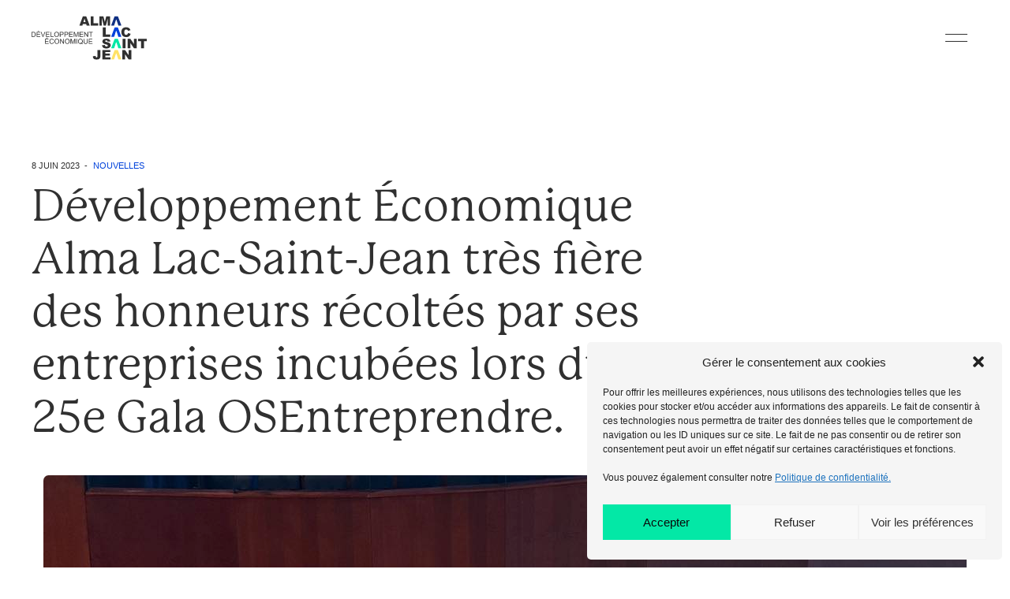

--- FILE ---
content_type: text/html; charset=UTF-8
request_url: https://almalacsaintjean.ca/la-cidal-tres-fiere-des-honneurs-recoltes-par-ses-entreprises-incubees-lors-du-25e-gala-osentreprendre/
body_size: 17319
content:
<!doctype html>
<html lang="fr-FR">
<head>
	<meta charset="UTF-8">
	<meta name="viewport" content="device-width, initial-scale=1, minimum-scale=1"/>
	<link rel="profile" href="https://gmpg.org/xfn/11">

  
<title>Alma Lac Saint-Jean - Développement Économique Alma Lac-Saint-Jean très fière des honneurs récoltés par ses entreprises incubées lors du 25e Gala OSEntreprendre.</title>

<meta name="description" content="Développement Économique Alma Lac-Saint-Jean travaille à construire un territoire prospère et dynamique. Nous facilitons et coordonnons les démarches des entreprises qui souhaitent investir, s’implanter et se développer dans le secteur de Lac−Saint-Jean-Est. Grâce aux initiatives que nous entreprenons, nous contribuons au progrès économique, social et environnemental de notre territoire.
">

<meta property="og:description" content="Développement Économique Alma Lac-Saint-Jean travaille à construire un territoire prospère et dynamique. Nous facilitons et coordonnons les démarches des entreprises qui souhaitent investir, s’implanter et se développer dans le secteur de Lac−Saint-Jean-Est. Grâce aux initiatives que nous entreprenons, nous contribuons au progrès économique, social et environnemental de notre territoire.
">
<meta property="og:title" content="Alma Lac Saint-Jean - Développement Économique Alma Lac-Saint-Jean très fière des honneurs récoltés par ses entreprises incubées lors du 25e Gala OSEntreprendre.">
<meta property="og:type" content="website">
<meta property="og:url" content="https://almalacsaintjean.ca/la-cidal-tres-fiere-des-honneurs-recoltes-par-ses-entreprises-incubees-lors-du-25e-gala-osentreprendre/">
<meta property="og:image" content="https://almalacsaintjean.ca/app/uploads/2024/01/OSE25.jpg">
<meta name="twitter:card" content="summary_large_image">
  <script async src="https://www.googletagmanager.com/gtag/js?id=G-SL7CEJQ4TV"></script>
  <script>
    window.dataLayer = window.dataLayer || [];
    function gtag(){dataLayer.push(arguments);}
    gtag('js', new Date());

    gtag('config', 'G-SL7CEJQ4TV');
  </script>
  <!-- Facebook Pixel Code -->
  <script>
  !function(f,b,e,v,n,t,s)
  {if(f.fbq)return;n=f.fbq=function(){n.callMethod?
  n.callMethod.apply(n,arguments):n.queue.push(arguments)};
  if(!f._fbq)f._fbq=n;n.push=n;n.loaded=!0;n.version='2.0';
  n.queue=[];t=b.createElement(e);t.async=!0;
  t.src=v;s=b.getElementsByTagName(e)[0];
  s.parentNode.insertBefore(t,s)}(window,document,'script',
  'https://connect.facebook.net/en_US/fbevents.js');
   fbq('init', '545897300627035');
  fbq('track', 'PageView');
  </script>
  <noscript>
   <img height="1" width="1"
  src="https://www.facebook.com/tr?id=545897300627035&ev=PageView
  &noscript=1"/>
  </noscript>
  <!-- End Facebook Pixel Code -->

	
<style>
:root {
	
	/* Genaral */
	--border-width: 0.0625rem;
	
	--color_1: #0042db;
	--color_2: #03e8a6;
	--color_3: #ffe266;
	--gray: #191d20;
	--light-gray: #f5f5f5;
	--white: #ffffff;
	--black: #303030;
	
	
	/* Font system */
	--font_1: Arial;
	--font_2: p22-mackinac-pro;
	
	--font_default_size: 16px;
	--font_default_line_height: 1.3;
	
			
		--h1_font_size: 10rem;
		--h1: 400 var(--h1_font_size)/1 'p22-mackinac-pro';
		--h1_text_transform: none;
		
				
			
		--h2_font_size: 4rem;
		--h2: 400 var(--h2_font_size)/1.2 'p22-mackinac-pro';
		--h2_text_transform: none;
		
				
			
		--h3_font_size: 2.875rem;
		--h3: 400 var(--h3_font_size)/1.2 'p22-mackinac-pro';
		--h3_text_transform: none;
		
				
			
		--h4_font_size: 2.25rem;
		--h4: 400 var(--h4_font_size)/1.2 'p22-mackinac-pro';
		--h4_text_transform: none;
		
				
			
		--h5_font_size: 2rem;
		--h5: 400 var(--h5_font_size)/1.2 'p22-mackinac-pro';
		--h5_text_transform: none;
		
				
			
		--h6_font_size: 1.375rem;
		--h6: 400 var(--h6_font_size)/1.2 'p22-mackinac-pro';
		--h6_text_transform: none;
		
				
		
}

/* Color system */


		
	.color-1, .color-1:before, .color-1:after {
		background-color: #ffffff;
		color: #303030;
	}
	.color-1.overlay .section-background:before {
		background-color: #ffffffCC;
	}
	.color-1:before, .color-1:after, .color-1 *, .color-1 *:before, .color-1 *:after {
		border-color: #191d20;
	}
	.color-1 a:not(.card):not(.button), .color-1 .tag {
		color: #303030;
		border-color: #303030;
	}
	.color-1 a:not(.card):not(.button):hover {
		color: rgba(#303030, 0.8);
	}
	.color-1 a.card, a.color-1.card {
		color: #303030;
	}
			.color-1 .button, .color-1 [type=submit], .color-1 button {
			color: #ffffff;
			background-color: #303030;
			border-color: #303030;
		}
		.color-1 .button:hover, .color-1 [type=submit]:hover, .color-1 button:hover {
			background-color: #272727;
			border-color: #272727;
		}
		.color-1 .button-outlined {
		color: #303030;
		background-color: transparent;
		border-color: #303030;
		border: var(--border-width) solid;
	}
	.color-1 input[type=text],
	.color-1 input[type=number],
	.color-1 input[type=tel],
	.color-1 input[type=email],
	.color-1 input[type=search],
	.color-1 input[type=date],
	.color-1 input[type=url],
	.color-1 input[type=password],
	.color-1 select,
	.color-1 textarea {
		color: #303030;
		border-color: #191d20;
	}
	.color-1 ::placeholder {
		color: #303030;
	}
	.color-1 .button-outlined:hover {
		color: #ffffff;
		border-color: #303030;
		background-color: transparent;
	}
	.color-1 .button-filled {
		color: #ffffff;
		background-color: #303030;
	}
	.color-1 .button-filled:hover {
		background-color: #272727;
	}
	.color-1 .more {
		color: #303030;
	}
	.underline:before, .underline:after {
		background-color: #303030;
		border-color: #303030;
	}
	.section.color-1:not(.has-image, .border-bottom)+.section.color-1:not(.has-image, .border-bottom) {
		padding-top: 0;
	}
	.color-1 .overlay:before {
		background-color: #ffffff;
	}
	.border-color-1, .color-1 hr, .color-1 .border {
		border-bottom: var(--border-width) solid #191d20;
	}
	input[type=text],
	input[type=number],
	input[type=tel],
	input[type=email],
	input[type=search],
	input[type=date],
	input[type=url],
	input[type=password],
	select,
	textarea {
		border: var(--border-width) solid #191d20;
	}
	::placeholder {
		color: #191d20;
	}
	.tcolor-1 {
		color: #ffffff;
	}
	
	

		
	.color-2, .color-2:before, .color-2:after {
		background-color: #16140f;
		color: #ffffff;
	}
	.color-2.overlay .section-background:before {
		background-color: #16140fCC;
	}
	.color-2:before, .color-2:after, .color-2 *, .color-2 *:before, .color-2 *:after {
		border-color: #f5f5f5;
	}
	.color-2 a:not(.card):not(.button), .color-2 .tag {
		color: #ffffff;
		border-color: #ffffff;
	}
	.color-2 a:not(.card):not(.button):hover {
		color: rgba(#ffffff, 0.8);
	}
	.color-2 a.card, a.color-2.card {
		color: #ffffff;
	}
			.color-2 .button, .color-2 [type=submit], .color-2 button {
			color: #ffffff;
			background-color: #0042db;
			border-color: #0042db;
		}
		.color-2 .button:hover, .color-2 [type=submit]:hover, .color-2 button:hover {
			background-color: #0035b0;
			border-color: #0035b0;
		}
		.color-2 .button-outlined {
		color: #0042db;
		background-color: transparent;
		border-color: #0042db;
		border: var(--border-width) solid;
	}
	.color-2 input[type=text],
	.color-2 input[type=number],
	.color-2 input[type=tel],
	.color-2 input[type=email],
	.color-2 input[type=search],
	.color-2 input[type=date],
	.color-2 input[type=url],
	.color-2 input[type=password],
	.color-2 select,
	.color-2 textarea {
		color: #ffffff;
		border-color: #f5f5f5;
	}
	.color-2 ::placeholder {
		color: #ffffff;
	}
	.color-2 .button-outlined:hover {
		color: #ffffff;
		border-color: #0042db;
		background-color: transparent;
	}
	.color-2 .button-filled {
		color: #ffffff;
		background-color: #0042db;
	}
	.color-2 .button-filled:hover {
		background-color: #0035b0;
	}
	.color-2 .more {
		color: #ffffff;
	}
	.underline:before, .underline:after {
		background-color: #ffffff;
		border-color: #ffffff;
	}
	.section.color-2:not(.has-image, .border-bottom)+.section.color-2:not(.has-image, .border-bottom) {
		padding-top: 0;
	}
	.color-2 .overlay:before {
		background-color: #16140f;
	}
	.border-color-2, .color-2 hr, .color-2 .border {
		border-bottom: var(--border-width) solid #f5f5f5;
	}
	input[type=text],
	input[type=number],
	input[type=tel],
	input[type=email],
	input[type=search],
	input[type=date],
	input[type=url],
	input[type=password],
	select,
	textarea {
		border: var(--border-width) solid #f5f5f5;
	}
	::placeholder {
		color: #f5f5f5;
	}
	.tcolor-2 {
		color: #16140f;
	}
	
	

		
	.color-3, .color-3:before, .color-3:after {
		background-color: #f5f5f5;
		color: #303030;
	}
	.color-3.overlay .section-background:before {
		background-color: #f5f5f5CC;
	}
	.color-3:before, .color-3:after, .color-3 *, .color-3 *:before, .color-3 *:after {
		border-color: #191d20;
	}
	.color-3 a:not(.card):not(.button), .color-3 .tag {
		color: #303030;
		border-color: #303030;
	}
	.color-3 a:not(.card):not(.button):hover {
		color: rgba(#303030, 0.8);
	}
	.color-3 a.card, a.color-3.card {
		color: #303030;
	}
			.color-3 .button, .color-3 [type=submit], .color-3 button {
			color: #ffffff;
			background-color: #303030;
			border-color: #303030;
		}
		.color-3 .button:hover, .color-3 [type=submit]:hover, .color-3 button:hover {
			background-color: #272727;
			border-color: #272727;
		}
		.color-3 .button-outlined {
		color: #303030;
		background-color: transparent;
		border-color: #303030;
		border: var(--border-width) solid;
	}
	.color-3 input[type=text],
	.color-3 input[type=number],
	.color-3 input[type=tel],
	.color-3 input[type=email],
	.color-3 input[type=search],
	.color-3 input[type=date],
	.color-3 input[type=url],
	.color-3 input[type=password],
	.color-3 select,
	.color-3 textarea {
		color: #303030;
		border-color: #191d20;
	}
	.color-3 ::placeholder {
		color: #303030;
	}
	.color-3 .button-outlined:hover {
		color: #ffffff;
		border-color: #303030;
		background-color: transparent;
	}
	.color-3 .button-filled {
		color: #ffffff;
		background-color: #303030;
	}
	.color-3 .button-filled:hover {
		background-color: #272727;
	}
	.color-3 .more {
		color: #303030;
	}
	.underline:before, .underline:after {
		background-color: #303030;
		border-color: #303030;
	}
	.section.color-3:not(.has-image, .border-bottom)+.section.color-3:not(.has-image, .border-bottom) {
		padding-top: 0;
	}
	.color-3 .overlay:before {
		background-color: #f5f5f5;
	}
	.border-color-3, .color-3 hr, .color-3 .border {
		border-bottom: var(--border-width) solid #191d20;
	}
	input[type=text],
	input[type=number],
	input[type=tel],
	input[type=email],
	input[type=search],
	input[type=date],
	input[type=url],
	input[type=password],
	select,
	textarea {
		border: var(--border-width) solid #191d20;
	}
	::placeholder {
		color: #191d20;
	}
	.tcolor-3 {
		color: #f5f5f5;
	}
	
	

		
	.color-4, .color-4:before, .color-4:after {
		background-color: #0042db;
		color: #ffffff;
	}
	.color-4.overlay .section-background:before {
		background-color: #0042dbCC;
	}
	.color-4:before, .color-4:after, .color-4 *, .color-4 *:before, .color-4 *:after {
		border-color: #ffffff;
	}
	.color-4 a:not(.card):not(.button), .color-4 .tag {
		color: #ffffff;
		border-color: #ffffff;
	}
	.color-4 a:not(.card):not(.button):hover {
		color: rgba(#ffffff, 0.8);
	}
	.color-4 a.card, a.color-4.card {
		color: #ffffff;
	}
			.color-4 .button, .color-4 [type=submit], .color-4 button {
			color: #0042db;
			background-color: #ffffff;
			border-color: #ffffff;
		}
		.color-4 .button:hover, .color-4 [type=submit]:hover, .color-4 button:hover {
			background-color: #cccccc;
			border-color: #cccccc;
		}
		.color-4 .button-outlined {
		color: #ffffff;
		background-color: transparent;
		border-color: #ffffff;
		border: var(--border-width) solid;
	}
	.color-4 input[type=text],
	.color-4 input[type=number],
	.color-4 input[type=tel],
	.color-4 input[type=email],
	.color-4 input[type=search],
	.color-4 input[type=date],
	.color-4 input[type=url],
	.color-4 input[type=password],
	.color-4 select,
	.color-4 textarea {
		color: #ffffff;
		border-color: #ffffff;
	}
	.color-4 ::placeholder {
		color: #ffffff;
	}
	.color-4 .button-outlined:hover {
		color: #0042db;
		border-color: #ffffff;
		background-color: transparent;
	}
	.color-4 .button-filled {
		color: #0042db;
		background-color: #ffffff;
	}
	.color-4 .button-filled:hover {
		background-color: #cccccc;
	}
	.color-4 .more {
		color: #ffffff;
	}
	.underline:before, .underline:after {
		background-color: #ffffff;
		border-color: #ffffff;
	}
	.section.color-4:not(.has-image, .border-bottom)+.section.color-4:not(.has-image, .border-bottom) {
		padding-top: 0;
	}
	.color-4 .overlay:before {
		background-color: #0042db;
	}
	.border-color-4, .color-4 hr, .color-4 .border {
		border-bottom: var(--border-width) solid #ffffff;
	}
	input[type=text],
	input[type=number],
	input[type=tel],
	input[type=email],
	input[type=search],
	input[type=date],
	input[type=url],
	input[type=password],
	select,
	textarea {
		border: var(--border-width) solid #ffffff;
	}
	::placeholder {
		color: #ffffff;
	}
	.tcolor-4 {
		color: #0042db;
	}
	
	

		
	.color-5, .color-5:before, .color-5:after {
		background-color: #03e8a6;
		color: #303030;
	}
	.color-5.overlay .section-background:before {
		background-color: #03e8a6CC;
	}
	.color-5:before, .color-5:after, .color-5 *, .color-5 *:before, .color-5 *:after {
		border-color: #191d20;
	}
	.color-5 a:not(.card):not(.button), .color-5 .tag {
		color: #303030;
		border-color: #303030;
	}
	.color-5 a:not(.card):not(.button):hover {
		color: rgba(#303030, 0.8);
	}
	.color-5 a.card, a.color-5.card {
		color: #303030;
	}
			.color-5 .button, .color-5 [type=submit], .color-5 button {
			color: #303030;
			background-color: #ffe266;
			border-color: #ffe266;
		}
		.color-5 .button:hover, .color-5 [type=submit]:hover, .color-5 button:hover {
			background-color: #ccb552;
			border-color: #ccb552;
		}
		.color-5 .button-outlined {
		color: #ffe266;
		background-color: transparent;
		border-color: #ffe266;
		border: var(--border-width) solid;
	}
	.color-5 input[type=text],
	.color-5 input[type=number],
	.color-5 input[type=tel],
	.color-5 input[type=email],
	.color-5 input[type=search],
	.color-5 input[type=date],
	.color-5 input[type=url],
	.color-5 input[type=password],
	.color-5 select,
	.color-5 textarea {
		color: #303030;
		border-color: #191d20;
	}
	.color-5 ::placeholder {
		color: #303030;
	}
	.color-5 .button-outlined:hover {
		color: #303030;
		border-color: #ffe266;
		background-color: transparent;
	}
	.color-5 .button-filled {
		color: #303030;
		background-color: #ffe266;
	}
	.color-5 .button-filled:hover {
		background-color: #ccb552;
	}
	.color-5 .more {
		color: #303030;
	}
	.underline:before, .underline:after {
		background-color: #303030;
		border-color: #303030;
	}
	.section.color-5:not(.has-image, .border-bottom)+.section.color-5:not(.has-image, .border-bottom) {
		padding-top: 0;
	}
	.color-5 .overlay:before {
		background-color: #03e8a6;
	}
	.border-color-5, .color-5 hr, .color-5 .border {
		border-bottom: var(--border-width) solid #191d20;
	}
	input[type=text],
	input[type=number],
	input[type=tel],
	input[type=email],
	input[type=search],
	input[type=date],
	input[type=url],
	input[type=password],
	select,
	textarea {
		border: var(--border-width) solid #191d20;
	}
	::placeholder {
		color: #191d20;
	}
	.tcolor-5 {
		color: #03e8a6;
	}
	
	

		
	.color-6, .color-6:before, .color-6:after {
		background-color: #084e3b;
		color: #ffffff;
	}
	.color-6.overlay .section-background:before {
		background-color: #084e3bCC;
	}
	.color-6:before, .color-6:after, .color-6 *, .color-6 *:before, .color-6 *:after {
		border-color: #ffffff;
	}
	.color-6 a:not(.card):not(.button), .color-6 .tag {
		color: #ffffff;
		border-color: #ffffff;
	}
	.color-6 a:not(.card):not(.button):hover {
		color: rgba(#ffffff, 0.8);
	}
	.color-6 a.card, a.color-6.card {
		color: #ffffff;
	}
			.color-6 .button, .color-6 [type=submit], .color-6 button {
			color: #303030;
			background-color: #03e8a6;
			border-color: #03e8a6;
		}
		.color-6 .button:hover, .color-6 [type=submit]:hover, .color-6 button:hover {
			background-color: #03ba85;
			border-color: #03ba85;
		}
		.color-6 .button-outlined {
		color: #03e8a6;
		background-color: transparent;
		border-color: #03e8a6;
		border: var(--border-width) solid;
	}
	.color-6 input[type=text],
	.color-6 input[type=number],
	.color-6 input[type=tel],
	.color-6 input[type=email],
	.color-6 input[type=search],
	.color-6 input[type=date],
	.color-6 input[type=url],
	.color-6 input[type=password],
	.color-6 select,
	.color-6 textarea {
		color: #ffffff;
		border-color: #ffffff;
	}
	.color-6 ::placeholder {
		color: #ffffff;
	}
	.color-6 .button-outlined:hover {
		color: #303030;
		border-color: #03e8a6;
		background-color: transparent;
	}
	.color-6 .button-filled {
		color: #303030;
		background-color: #03e8a6;
	}
	.color-6 .button-filled:hover {
		background-color: #03ba85;
	}
	.color-6 .more {
		color: #ffffff;
	}
	.underline:before, .underline:after {
		background-color: #ffffff;
		border-color: #ffffff;
	}
	.section.color-6:not(.has-image, .border-bottom)+.section.color-6:not(.has-image, .border-bottom) {
		padding-top: 0;
	}
	.color-6 .overlay:before {
		background-color: #084e3b;
	}
	.border-color-6, .color-6 hr, .color-6 .border {
		border-bottom: var(--border-width) solid #ffffff;
	}
	input[type=text],
	input[type=number],
	input[type=tel],
	input[type=email],
	input[type=search],
	input[type=date],
	input[type=url],
	input[type=password],
	select,
	textarea {
		border: var(--border-width) solid #ffffff;
	}
	::placeholder {
		color: #ffffff;
	}
	.tcolor-6 {
		color: #084e3b;
	}
	
	

		
	.color-7, .color-7:before, .color-7:after {
		background-color: #ffe266;
		color: #303030;
	}
	.color-7.overlay .section-background:before {
		background-color: #ffe266CC;
	}
	.color-7:before, .color-7:after, .color-7 *, .color-7 *:before, .color-7 *:after {
		border-color: #191d20;
	}
	.color-7 a:not(.card):not(.button), .color-7 .tag {
		color: #303030;
		border-color: #303030;
	}
	.color-7 a:not(.card):not(.button):hover {
		color: rgba(#303030, 0.8);
	}
	.color-7 a.card, a.color-7.card {
		color: #303030;
	}
			.color-7 .button, .color-7 [type=submit], .color-7 button {
			color: #ffffff;
			background-color: #303030;
			border-color: #303030;
		}
		.color-7 .button:hover, .color-7 [type=submit]:hover, .color-7 button:hover {
			background-color: #272727;
			border-color: #272727;
		}
		.color-7 .button-outlined {
		color: #303030;
		background-color: transparent;
		border-color: #303030;
		border: var(--border-width) solid;
	}
	.color-7 input[type=text],
	.color-7 input[type=number],
	.color-7 input[type=tel],
	.color-7 input[type=email],
	.color-7 input[type=search],
	.color-7 input[type=date],
	.color-7 input[type=url],
	.color-7 input[type=password],
	.color-7 select,
	.color-7 textarea {
		color: #303030;
		border-color: #191d20;
	}
	.color-7 ::placeholder {
		color: #303030;
	}
	.color-7 .button-outlined:hover {
		color: #ffffff;
		border-color: #303030;
		background-color: transparent;
	}
	.color-7 .button-filled {
		color: #ffffff;
		background-color: #303030;
	}
	.color-7 .button-filled:hover {
		background-color: #272727;
	}
	.color-7 .more {
		color: #303030;
	}
	.underline:before, .underline:after {
		background-color: #303030;
		border-color: #303030;
	}
	.section.color-7:not(.has-image, .border-bottom)+.section.color-7:not(.has-image, .border-bottom) {
		padding-top: 0;
	}
	.color-7 .overlay:before {
		background-color: #ffe266;
	}
	.border-color-7, .color-7 hr, .color-7 .border {
		border-bottom: var(--border-width) solid #191d20;
	}
	input[type=text],
	input[type=number],
	input[type=tel],
	input[type=email],
	input[type=search],
	input[type=date],
	input[type=url],
	input[type=password],
	select,
	textarea {
		border: var(--border-width) solid #191d20;
	}
	::placeholder {
		color: #191d20;
	}
	.tcolor-7 {
		color: #ffe266;
	}
	
	

		
	.color-8, .color-8:before, .color-8:after {
		background-color: #03e8a6;
		color: #ffffff;
	}
	.color-8.overlay .section-background:before {
		background-color: #03e8a6CC;
	}
	.color-8:before, .color-8:after, .color-8 *, .color-8 *:before, .color-8 *:after {
		border-color: #ffffff;
	}
	.color-8 a:not(.card):not(.button), .color-8 .tag {
		color: #ffffff;
		border-color: #ffffff;
	}
	.color-8 a:not(.card):not(.button):hover {
		color: rgba(#ffffff, 0.8);
	}
	.color-8 a.card, a.color-8.card {
		color: #ffffff;
	}
			.color-8 .button, .color-8 [type=submit], .color-8 button {
			color: #ffffff;
			background-color: #ffe266;
			border-color: #ffe266;
		}
		.color-8 .button:hover, .color-8 [type=submit]:hover, .color-8 button:hover {
			background-color: #ccb552;
			border-color: #ccb552;
		}
		.color-8 .button-outlined {
		color: #ffe266;
		background-color: transparent;
		border-color: #ffe266;
		border: var(--border-width) solid;
	}
	.color-8 input[type=text],
	.color-8 input[type=number],
	.color-8 input[type=tel],
	.color-8 input[type=email],
	.color-8 input[type=search],
	.color-8 input[type=date],
	.color-8 input[type=url],
	.color-8 input[type=password],
	.color-8 select,
	.color-8 textarea {
		color: #ffffff;
		border-color: #ffffff;
	}
	.color-8 ::placeholder {
		color: #ffffff;
	}
	.color-8 .button-outlined:hover {
		color: #ffffff;
		border-color: #ffe266;
		background-color: transparent;
	}
	.color-8 .button-filled {
		color: #ffffff;
		background-color: #ffe266;
	}
	.color-8 .button-filled:hover {
		background-color: #ccb552;
	}
	.color-8 .more {
		color: #ffffff;
	}
	.underline:before, .underline:after {
		background-color: #ffffff;
		border-color: #ffffff;
	}
	.section.color-8:not(.has-image, .border-bottom)+.section.color-8:not(.has-image, .border-bottom) {
		padding-top: 0;
	}
	.color-8 .overlay:before {
		background-color: #03e8a6;
	}
	.border-color-8, .color-8 hr, .color-8 .border {
		border-bottom: var(--border-width) solid #ffffff;
	}
	input[type=text],
	input[type=number],
	input[type=tel],
	input[type=email],
	input[type=search],
	input[type=date],
	input[type=url],
	input[type=password],
	select,
	textarea {
		border: var(--border-width) solid #ffffff;
	}
	::placeholder {
		color: #ffffff;
	}
	.tcolor-8 {
		color: #03e8a6;
	}
	
	

.material-symbols-outlined {
	font-variation-settings:
		'FILL' 0,
		'wght' 100,
	'GRAD' 0,
	'opsz' 24
}

</style>

<meta name='robots' content='max-image-preview:large' />
<link rel='dns-prefetch' href='//code.jquery.com' />
<link rel='dns-prefetch' href='//cdn.jsdelivr.net' />
<link rel='dns-prefetch' href='//cdnjs.cloudflare.com' />
<link rel='dns-prefetch' href='//kit.fontawesome.com' />
<link rel='dns-prefetch' href='//use.typekit.net' />
<link rel='dns-prefetch' href='//fonts.googleapis.com' />
<link rel="alternate" type="application/rss+xml" title="Développement Économique Alma Lac-Saint-Jean &raquo; Flux" href="https://almalacsaintjean.ca/feed/" />
<link rel="alternate" type="application/rss+xml" title="Développement Économique Alma Lac-Saint-Jean &raquo; Flux des commentaires" href="https://almalacsaintjean.ca/comments/feed/" />
<link rel="alternate" type="application/rss+xml" title="Développement Économique Alma Lac-Saint-Jean &raquo; Développement Économique Alma Lac-Saint-Jean très fière des honneurs récoltés par ses entreprises incubées lors du 25e Gala OSEntreprendre. Flux des commentaires" href="https://almalacsaintjean.ca/la-cidal-tres-fiere-des-honneurs-recoltes-par-ses-entreprises-incubees-lors-du-25e-gala-osentreprendre/feed/" />
<style id='safe-svg-svg-icon-style-inline-css'>
.safe-svg-cover{text-align:center}.safe-svg-cover .safe-svg-inside{display:inline-block;max-width:100%}.safe-svg-cover svg{height:100%;max-height:100%;max-width:100%;width:100%}

</style>
<style id='classic-theme-styles-inline-css'>
/*! This file is auto-generated */
.wp-block-button__link{color:#fff;background-color:#32373c;border-radius:9999px;box-shadow:none;text-decoration:none;padding:calc(.667em + 2px) calc(1.333em + 2px);font-size:1.125em}.wp-block-file__button{background:#32373c;color:#fff;text-decoration:none}
</style>
<style id='global-styles-inline-css'>
body{--wp--preset--color--black: #000000;--wp--preset--color--cyan-bluish-gray: #abb8c3;--wp--preset--color--white: #ffffff;--wp--preset--color--pale-pink: #f78da7;--wp--preset--color--vivid-red: #cf2e2e;--wp--preset--color--luminous-vivid-orange: #ff6900;--wp--preset--color--luminous-vivid-amber: #fcb900;--wp--preset--color--light-green-cyan: #7bdcb5;--wp--preset--color--vivid-green-cyan: #00d084;--wp--preset--color--pale-cyan-blue: #8ed1fc;--wp--preset--color--vivid-cyan-blue: #0693e3;--wp--preset--color--vivid-purple: #9b51e0;--wp--preset--gradient--vivid-cyan-blue-to-vivid-purple: linear-gradient(135deg,rgba(6,147,227,1) 0%,rgb(155,81,224) 100%);--wp--preset--gradient--light-green-cyan-to-vivid-green-cyan: linear-gradient(135deg,rgb(122,220,180) 0%,rgb(0,208,130) 100%);--wp--preset--gradient--luminous-vivid-amber-to-luminous-vivid-orange: linear-gradient(135deg,rgba(252,185,0,1) 0%,rgba(255,105,0,1) 100%);--wp--preset--gradient--luminous-vivid-orange-to-vivid-red: linear-gradient(135deg,rgba(255,105,0,1) 0%,rgb(207,46,46) 100%);--wp--preset--gradient--very-light-gray-to-cyan-bluish-gray: linear-gradient(135deg,rgb(238,238,238) 0%,rgb(169,184,195) 100%);--wp--preset--gradient--cool-to-warm-spectrum: linear-gradient(135deg,rgb(74,234,220) 0%,rgb(151,120,209) 20%,rgb(207,42,186) 40%,rgb(238,44,130) 60%,rgb(251,105,98) 80%,rgb(254,248,76) 100%);--wp--preset--gradient--blush-light-purple: linear-gradient(135deg,rgb(255,206,236) 0%,rgb(152,150,240) 100%);--wp--preset--gradient--blush-bordeaux: linear-gradient(135deg,rgb(254,205,165) 0%,rgb(254,45,45) 50%,rgb(107,0,62) 100%);--wp--preset--gradient--luminous-dusk: linear-gradient(135deg,rgb(255,203,112) 0%,rgb(199,81,192) 50%,rgb(65,88,208) 100%);--wp--preset--gradient--pale-ocean: linear-gradient(135deg,rgb(255,245,203) 0%,rgb(182,227,212) 50%,rgb(51,167,181) 100%);--wp--preset--gradient--electric-grass: linear-gradient(135deg,rgb(202,248,128) 0%,rgb(113,206,126) 100%);--wp--preset--gradient--midnight: linear-gradient(135deg,rgb(2,3,129) 0%,rgb(40,116,252) 100%);--wp--preset--font-size--small: 13px;--wp--preset--font-size--medium: 20px;--wp--preset--font-size--large: 36px;--wp--preset--font-size--x-large: 42px;--wp--preset--spacing--20: 0.44rem;--wp--preset--spacing--30: 0.67rem;--wp--preset--spacing--40: 1rem;--wp--preset--spacing--50: 1.5rem;--wp--preset--spacing--60: 2.25rem;--wp--preset--spacing--70: 3.38rem;--wp--preset--spacing--80: 5.06rem;--wp--preset--shadow--natural: 6px 6px 9px rgba(0, 0, 0, 0.2);--wp--preset--shadow--deep: 12px 12px 50px rgba(0, 0, 0, 0.4);--wp--preset--shadow--sharp: 6px 6px 0px rgba(0, 0, 0, 0.2);--wp--preset--shadow--outlined: 6px 6px 0px -3px rgba(255, 255, 255, 1), 6px 6px rgba(0, 0, 0, 1);--wp--preset--shadow--crisp: 6px 6px 0px rgba(0, 0, 0, 1);}:where(.is-layout-flex){gap: 0.5em;}:where(.is-layout-grid){gap: 0.5em;}body .is-layout-flow > .alignleft{float: left;margin-inline-start: 0;margin-inline-end: 2em;}body .is-layout-flow > .alignright{float: right;margin-inline-start: 2em;margin-inline-end: 0;}body .is-layout-flow > .aligncenter{margin-left: auto !important;margin-right: auto !important;}body .is-layout-constrained > .alignleft{float: left;margin-inline-start: 0;margin-inline-end: 2em;}body .is-layout-constrained > .alignright{float: right;margin-inline-start: 2em;margin-inline-end: 0;}body .is-layout-constrained > .aligncenter{margin-left: auto !important;margin-right: auto !important;}body .is-layout-constrained > :where(:not(.alignleft):not(.alignright):not(.alignfull)){max-width: var(--wp--style--global--content-size);margin-left: auto !important;margin-right: auto !important;}body .is-layout-constrained > .alignwide{max-width: var(--wp--style--global--wide-size);}body .is-layout-flex{display: flex;}body .is-layout-flex{flex-wrap: wrap;align-items: center;}body .is-layout-flex > *{margin: 0;}body .is-layout-grid{display: grid;}body .is-layout-grid > *{margin: 0;}:where(.wp-block-columns.is-layout-flex){gap: 2em;}:where(.wp-block-columns.is-layout-grid){gap: 2em;}:where(.wp-block-post-template.is-layout-flex){gap: 1.25em;}:where(.wp-block-post-template.is-layout-grid){gap: 1.25em;}.has-black-color{color: var(--wp--preset--color--black) !important;}.has-cyan-bluish-gray-color{color: var(--wp--preset--color--cyan-bluish-gray) !important;}.has-white-color{color: var(--wp--preset--color--white) !important;}.has-pale-pink-color{color: var(--wp--preset--color--pale-pink) !important;}.has-vivid-red-color{color: var(--wp--preset--color--vivid-red) !important;}.has-luminous-vivid-orange-color{color: var(--wp--preset--color--luminous-vivid-orange) !important;}.has-luminous-vivid-amber-color{color: var(--wp--preset--color--luminous-vivid-amber) !important;}.has-light-green-cyan-color{color: var(--wp--preset--color--light-green-cyan) !important;}.has-vivid-green-cyan-color{color: var(--wp--preset--color--vivid-green-cyan) !important;}.has-pale-cyan-blue-color{color: var(--wp--preset--color--pale-cyan-blue) !important;}.has-vivid-cyan-blue-color{color: var(--wp--preset--color--vivid-cyan-blue) !important;}.has-vivid-purple-color{color: var(--wp--preset--color--vivid-purple) !important;}.has-black-background-color{background-color: var(--wp--preset--color--black) !important;}.has-cyan-bluish-gray-background-color{background-color: var(--wp--preset--color--cyan-bluish-gray) !important;}.has-white-background-color{background-color: var(--wp--preset--color--white) !important;}.has-pale-pink-background-color{background-color: var(--wp--preset--color--pale-pink) !important;}.has-vivid-red-background-color{background-color: var(--wp--preset--color--vivid-red) !important;}.has-luminous-vivid-orange-background-color{background-color: var(--wp--preset--color--luminous-vivid-orange) !important;}.has-luminous-vivid-amber-background-color{background-color: var(--wp--preset--color--luminous-vivid-amber) !important;}.has-light-green-cyan-background-color{background-color: var(--wp--preset--color--light-green-cyan) !important;}.has-vivid-green-cyan-background-color{background-color: var(--wp--preset--color--vivid-green-cyan) !important;}.has-pale-cyan-blue-background-color{background-color: var(--wp--preset--color--pale-cyan-blue) !important;}.has-vivid-cyan-blue-background-color{background-color: var(--wp--preset--color--vivid-cyan-blue) !important;}.has-vivid-purple-background-color{background-color: var(--wp--preset--color--vivid-purple) !important;}.has-black-border-color{border-color: var(--wp--preset--color--black) !important;}.has-cyan-bluish-gray-border-color{border-color: var(--wp--preset--color--cyan-bluish-gray) !important;}.has-white-border-color{border-color: var(--wp--preset--color--white) !important;}.has-pale-pink-border-color{border-color: var(--wp--preset--color--pale-pink) !important;}.has-vivid-red-border-color{border-color: var(--wp--preset--color--vivid-red) !important;}.has-luminous-vivid-orange-border-color{border-color: var(--wp--preset--color--luminous-vivid-orange) !important;}.has-luminous-vivid-amber-border-color{border-color: var(--wp--preset--color--luminous-vivid-amber) !important;}.has-light-green-cyan-border-color{border-color: var(--wp--preset--color--light-green-cyan) !important;}.has-vivid-green-cyan-border-color{border-color: var(--wp--preset--color--vivid-green-cyan) !important;}.has-pale-cyan-blue-border-color{border-color: var(--wp--preset--color--pale-cyan-blue) !important;}.has-vivid-cyan-blue-border-color{border-color: var(--wp--preset--color--vivid-cyan-blue) !important;}.has-vivid-purple-border-color{border-color: var(--wp--preset--color--vivid-purple) !important;}.has-vivid-cyan-blue-to-vivid-purple-gradient-background{background: var(--wp--preset--gradient--vivid-cyan-blue-to-vivid-purple) !important;}.has-light-green-cyan-to-vivid-green-cyan-gradient-background{background: var(--wp--preset--gradient--light-green-cyan-to-vivid-green-cyan) !important;}.has-luminous-vivid-amber-to-luminous-vivid-orange-gradient-background{background: var(--wp--preset--gradient--luminous-vivid-amber-to-luminous-vivid-orange) !important;}.has-luminous-vivid-orange-to-vivid-red-gradient-background{background: var(--wp--preset--gradient--luminous-vivid-orange-to-vivid-red) !important;}.has-very-light-gray-to-cyan-bluish-gray-gradient-background{background: var(--wp--preset--gradient--very-light-gray-to-cyan-bluish-gray) !important;}.has-cool-to-warm-spectrum-gradient-background{background: var(--wp--preset--gradient--cool-to-warm-spectrum) !important;}.has-blush-light-purple-gradient-background{background: var(--wp--preset--gradient--blush-light-purple) !important;}.has-blush-bordeaux-gradient-background{background: var(--wp--preset--gradient--blush-bordeaux) !important;}.has-luminous-dusk-gradient-background{background: var(--wp--preset--gradient--luminous-dusk) !important;}.has-pale-ocean-gradient-background{background: var(--wp--preset--gradient--pale-ocean) !important;}.has-electric-grass-gradient-background{background: var(--wp--preset--gradient--electric-grass) !important;}.has-midnight-gradient-background{background: var(--wp--preset--gradient--midnight) !important;}.has-small-font-size{font-size: var(--wp--preset--font-size--small) !important;}.has-medium-font-size{font-size: var(--wp--preset--font-size--medium) !important;}.has-large-font-size{font-size: var(--wp--preset--font-size--large) !important;}.has-x-large-font-size{font-size: var(--wp--preset--font-size--x-large) !important;}
.wp-block-navigation a:where(:not(.wp-element-button)){color: inherit;}
:where(.wp-block-post-template.is-layout-flex){gap: 1.25em;}:where(.wp-block-post-template.is-layout-grid){gap: 1.25em;}
:where(.wp-block-columns.is-layout-flex){gap: 2em;}:where(.wp-block-columns.is-layout-grid){gap: 2em;}
.wp-block-pullquote{font-size: 1.5em;line-height: 1.6;}
</style>
<link rel='stylesheet' id='cmplz-general-css' href='https://almalacsaintjean.ca/app/plugins/complianz-gdpr/assets/css/cookieblocker.min.css?ver=6.5.6' media='all' />
<link rel='stylesheet' id='browsy-fonts-1-css' href='https://use.typekit.net/bcw4uej.css?ver=6.5.2' media='all' />
<link rel='stylesheet' id='browsy-vendor-2-css' href='https://cdn.jsdelivr.net/npm/@fancyapps/ui@4.0/dist/fancybox.css?ver=6.5.2' media='all' />
<link rel='stylesheet' id='browsy-vendor-6-css' href='https://fonts.googleapis.com/css2?family=Material+Symbols+Outlined%3Aopsz%2Cwght%2CFILL%2CGRAD%4020..48%2C100..700%2C0..1%2C-50..200&#038;ver=6.5.2' media='all' />
<link rel='stylesheet' id='browsy-style-css' href='https://almalacsaintjean.ca/app/themes/browsy/assets/dist/css/main.min.css?ver=1761846310' media='all' />
<script src="https://code.jquery.com/jquery-3.7.1.min.js?ver=6.5.2" id="browsy-jquery-js"></script>
<script src="https://cdn.jsdelivr.net/npm/swiper@11/swiper-bundle.min.js?ver=6.5.2" id="browsy-vendor-1-js"></script>
<script src="https://cdn.jsdelivr.net/npm/@fancyapps/ui@4.0/dist/fancybox.umd.js?ver=6.5.2" id="browsy-vendor-3-js"></script>
<script src="https://cdnjs.cloudflare.com/ajax/libs/masonry/4.2.2/masonry.pkgd.min.js?ver=6.5.2" id="browsy-vendor-4-js"></script>
<script src="https://kit.fontawesome.com/93f3cb3e3d.js?ver=6.5.2" id="browsy-vendor-5-js"></script>
<script src="https://almalacsaintjean.ca/app/themes/browsy/assets/dist/js/main.min.js?ver=1761846310" id="browsy-script-js" data-theme-header="header-custom"></script>
<link rel="https://api.w.org/" href="https://almalacsaintjean.ca/wp-json/" /><link rel="alternate" type="application/json" href="https://almalacsaintjean.ca/wp-json/wp/v2/posts/10582" /><link rel="EditURI" type="application/rsd+xml" title="RSD" href="https://almalacsaintjean.ca/wp/xmlrpc.php?rsd" />
<meta name="generator" content="WordPress 6.5.2" />
<link rel="canonical" href="https://almalacsaintjean.ca/la-cidal-tres-fiere-des-honneurs-recoltes-par-ses-entreprises-incubees-lors-du-25e-gala-osentreprendre/" />
<link rel='shortlink' href='https://almalacsaintjean.ca/?p=10582' />
<link rel="alternate" type="application/json+oembed" href="https://almalacsaintjean.ca/wp-json/oembed/1.0/embed?url=https%3A%2F%2Falmalacsaintjean.ca%2Fla-cidal-tres-fiere-des-honneurs-recoltes-par-ses-entreprises-incubees-lors-du-25e-gala-osentreprendre%2F" />
<link rel="alternate" type="text/xml+oembed" href="https://almalacsaintjean.ca/wp-json/oembed/1.0/embed?url=https%3A%2F%2Falmalacsaintjean.ca%2Fla-cidal-tres-fiere-des-honneurs-recoltes-par-ses-entreprises-incubees-lors-du-25e-gala-osentreprendre%2F&#038;format=xml" />
<style>.cmplz-hidden{display:none!important;}</style><link rel="icon" href="https://almalacsaintjean.ca/app/uploads/2024/02/cropped-almalsj-favicon-32x32.png" sizes="32x32" />
<link rel="icon" href="https://almalacsaintjean.ca/app/uploads/2024/02/cropped-almalsj-favicon-192x192.png" sizes="192x192" />
<link rel="apple-touch-icon" href="https://almalacsaintjean.ca/app/uploads/2024/02/cropped-almalsj-favicon-180x180.png" />
<meta name="msapplication-TileImage" content="https://almalacsaintjean.ca/app/uploads/2024/02/cropped-almalsj-favicon-270x270.png" />
		<style id="wp-custom-css">
			.form_incubation .gfield {
	margin-bottom: 30px;
}
.page-id-13538 .footer-custom {
	display: none;
}
.page-id-13538 a.button, 
.page-id-13538 a.button:hover,
.parent-pageid-13538 a.button,  
.parent-pageid-13538 a.button:hover,
.parent-pageid-13487 a.button,  
.pparent-pageid-13487 a.button:hover {
	color: white;
		background-color: #084e3b;
}
.page-id-13538 .button:before,
.parent-pageid-13538 .button:before {
	background-color: black;
}

.page-id-13538 .color-6 .button, 
.parent-pageid-13538 .color-6 .button {
		background-color: white;
		color: black;
}

.page-id-13538 .color-6 .button:hover, 
.parent-pageid-13538 .color-6 .button:hover {
		color: white;
}
.centris-cards .centris-card {
	display: none;
}
.centris-cards .centris-card:nth-child(1),
.centris-cards .centris-card:nth-child(2),
.centris-cards .centris-card:nth-child(3),
.centris-cards .centris-card:nth-child(4),
.centris-cards .centris-card:nth-child(5),
.centris-cards .centris-card:nth-child(6),
.centris-cards .centris-card:nth-child(7),
.centris-cards .centris-card:nth-child(8) {
	display: block;
}		</style>
			
	<meta name="google-site-verification" content="OLBNmckrVFb1_Xz3qNMUnIx0mKAC5fcrb_Oh1e3O_6A" />

</head>

<body class="post-template-default single single-post postid-10582 single-format-standard browsy bui-border-radius-2 bui-button-filled bui-container-large bui-container-padding-medium">


<div class="loading-1">
  
  <svg id="eUtulAhzKnj1" xmlns="http://www.w3.org/2000/svg" xmlns:xlink="http://www.w3.org/1999/xlink" viewBox="0 0 167 64" shape-rendering="geometricPrecision" text-rendering="geometricPrecision">
  <style><![CDATA[
  #eUtulAhzKnj24_to {animation: eUtulAhzKnj24_to__to 3000ms linear 1 normal forwards}@keyframes eUtulAhzKnj24_to__to { 0% {transform: translate(92.700001px,6.95px)} 26.666667% {transform: translate(92.700001px,6.95px);animation-timing-function: cubic-bezier(0.52,0.01,0.26,0.995)} 70% {transform: translate(76.700001px,6.95px)} 100% {transform: translate(76.700001px,6.95px)}} #eUtulAhzKnj29_to {animation: eUtulAhzKnj29_to__to 3000ms linear 1 normal forwards}@keyframes eUtulAhzKnj29_to__to { 0% {transform: translate(107.950001px,6.95px)} 26.666667% {transform: translate(107.950001px,6.95px);animation-timing-function: cubic-bezier(0.52,0.01,0.26,0.995)} 70% {transform: translate(90.950001px,6.95px)} 100% {transform: translate(90.950001px,6.95px)}} #eUtulAhzKnj34_to {animation: eUtulAhzKnj34_to__to 3000ms linear 1 normal forwards}@keyframes eUtulAhzKnj34_to__to { 0% {transform: translate(123.049999px,6.95px)} 26.666667% {transform: translate(123.049999px,6.95px);animation-timing-function: cubic-bezier(0.52,0.01,0.26,0.995)} 70% {transform: translate(106.049999px,6.95px)} 100% {transform: translate(106.049999px,6.95px)}} #eUtulAhzKnj39_to {animation: eUtulAhzKnj39_to__to 3000ms linear 1 normal forwards}@keyframes eUtulAhzKnj39_to__to { 0% {transform: translate(122.630909px,21.9px);animation-timing-function: cubic-bezier(0.52,0,0.26,0.995)} 43.333333% {transform: translate(122.630909px,6.9px)} 100% {transform: translate(122.630909px,6.9px)}} #eUtulAhzKnj44_to {animation: eUtulAhzKnj44_to__to 3000ms linear 1 normal forwards}@keyframes eUtulAhzKnj44_to__to { 0% {transform: translate(125.450001px,23.55px)} 26.666667% {transform: translate(125.450001px,23.55px);animation-timing-function: cubic-bezier(0.52,0.01,0.26,0.995)} 70% {transform: translate(108.450001px,23.55px)} 100% {transform: translate(108.450001px,23.55px)}} #eUtulAhzKnj49_to {animation: eUtulAhzKnj49_to__to 3000ms linear 1 normal forwards}@keyframes eUtulAhzKnj49_to__to { 0% {transform: translate(122.630909px,38.5px);animation-timing-function: cubic-bezier(0.52,0,0.26,0.995)} 43.333333% {transform: translate(122.630909px,23.5px)} 100% {transform: translate(122.630909px,23.5px)}} #eUtulAhzKnj54_to {animation: eUtulAhzKnj54_to__to 3000ms linear 1 normal forwards}@keyframes eUtulAhzKnj54_to__to { 0% {transform: translate(121.150009px,40.299995px)} 26.666667% {transform: translate(121.150009px,40.299995px);animation-timing-function: cubic-bezier(0.52,0.01,0.26,0.995)} 70% {transform: translate(108.150009px,40.299995px)} 100% {transform: translate(108.150009px,40.299995px)}} #eUtulAhzKnj59_to {animation: eUtulAhzKnj59_to__to 3000ms linear 1 normal forwards}@keyframes eUtulAhzKnj59_to__to { 0% {transform: translate(122.630909px,55.299999px);animation-timing-function: cubic-bezier(0.52,0,0.26,0.995)} 43.333333% {transform: translate(122.630909px,40.299999px)} 100% {transform: translate(122.630909px,40.299999px)}} #eUtulAhzKnj64_to {animation: eUtulAhzKnj64_to__to 3000ms linear 1 normal forwards}@keyframes eUtulAhzKnj64_to__to { 0% {transform: translate(125.299999px,56.749998px)} 26.666667% {transform: translate(125.299999px,56.749998px);animation-timing-function: cubic-bezier(0.52,0.01,0.26,0.995)} 70% {transform: translate(108.299999px,56.749998px)} 100% {transform: translate(108.299999px,56.749998px)}} #eUtulAhzKnj69_to {animation: eUtulAhzKnj69_to__to 3000ms linear 1 normal forwards}@keyframes eUtulAhzKnj69_to__to { 0% {transform: translate(111.200008px,56.899998px)} 26.666667% {transform: translate(111.200008px,56.899998px);animation-timing-function: cubic-bezier(0.52,0.01,0.26,0.995)} 70% {transform: translate(94.200008px,56.899998px)} 100% {transform: translate(94.200008px,56.899998px)}} #eUtulAhzKnj74_to {animation: eUtulAhzKnj74_to__to 3000ms linear 1 normal forwards}@keyframes eUtulAhzKnj74_to__to { 0% {transform: translate(122.630909px,71.799999px);animation-timing-function: cubic-bezier(0.52,0,0.26,0.995)} 43.333333% {transform: translate(122.630909px,56.799999px)} 100% {transform: translate(122.630909px,56.799999px)}} #eUtulAhzKnj79_to {animation: eUtulAhzKnj79_to__to 3000ms linear 1 normal forwards}@keyframes eUtulAhzKnj79_to__to { 0% {transform: translate(122.900002px,56.749998px)} 26.666667% {transform: translate(122.900002px,56.749998px);animation-timing-function: cubic-bezier(0.52,0.01,0.26,0.995)} 70% {transform: translate(137.900002px,56.749998px)} 100% {transform: translate(137.900002px,56.749998px)}} #eUtulAhzKnj84_to {animation: eUtulAhzKnj84_to__to 3000ms linear 1 normal forwards}@keyframes eUtulAhzKnj84_to__to { 0% {transform: translate(118.849998px,40.350002px)} 26.666667% {transform: translate(118.849998px,40.350002px);animation-timing-function: cubic-bezier(0.52,0.01,0.26,0.995)} 70% {transform: translate(133.849998px,40.350002px)} 100% {transform: translate(133.849998px,40.350002px)}} #eUtulAhzKnj89_to {animation: eUtulAhzKnj89_to__to 3000ms linear 1 normal forwards}@keyframes eUtulAhzKnj89_to__to { 0% {transform: translate(130.700005px,40.350002px)} 26.666667% {transform: translate(130.700005px,40.350002px);animation-timing-function: cubic-bezier(0.52,0.01,0.26,0.995)} 70% {transform: translate(145.700005px,40.350002px)} 100% {transform: translate(145.700005px,40.350002px)}} #eUtulAhzKnj94_to {animation: eUtulAhzKnj94_to__to 3000ms linear 1 normal forwards}@keyframes eUtulAhzKnj94_to__to { 0% {transform: translate(145.500008px,40.35px)} 26.666667% {transform: translate(145.500008px,40.35px);animation-timing-function: cubic-bezier(0.52,0.01,0.26,0.995)} 70% {transform: translate(160.500008px,40.35px)} 100% {transform: translate(160.500008px,40.35px)}} #eUtulAhzKnj99_to {animation: eUtulAhzKnj99_to__to 3000ms linear 1 normal forwards}@keyframes eUtulAhzKnj99_to__to { 0% {transform: translate(121.650009px,23.500001px)} 26.666667% {transform: translate(121.650009px,23.500001px);animation-timing-function: cubic-bezier(0.52,0.01,0.26,0.995)} 70% {transform: translate(136.650009px,23.500001px)} 100% {transform: translate(136.650009px,23.500001px)}}
  ]]></style>
  <defs><rect id="eUtulAhzKnj2" width="15.9" height="14.1" rx="0" ry="0"/><rect id="eUtulAhzKnj3" width="12.6" height="14.1" rx="0" ry="0"/><rect id="eUtulAhzKnj4" width="16.9" height="14.1" rx="0" ry="0"/><rect id="eUtulAhzKnj5" width="16.9" height="14.1" rx="0" ry="0"/><rect id="eUtulAhzKnj6" width="13.5" height="14.4" rx="0" ry="0"/><rect id="eUtulAhzKnj7" width="14.6" height="14.4" rx="0" ry="0"/><rect id="eUtulAhzKnj8" width="13.5" height="14.4" rx="0" ry="0"/><rect id="eUtulAhzKnj9" width="14.6" height="14.4" rx="0" ry="0"/><rect id="eUtulAhzKnj10" width="13.5" height="14.4" rx="0" ry="0"/><rect id="eUtulAhzKnj11" width="13.5" height="14.4" rx="0" ry="0"/><rect id="eUtulAhzKnj12" width="14.6" height="14.4" rx="0" ry="0"/><rect id="eUtulAhzKnj13" width="14.6" height="14.4" rx="0" ry="0"/><rect id="eUtulAhzKnj14" width="6.6" height="14.4" rx="0" ry="0"/><rect id="eUtulAhzKnj15" width="15.5" height="14.4" rx="0" ry="0"/><rect id="eUtulAhzKnj16" width="12.9" height="14.4" rx="0" ry="0"/><rect id="eUtulAhzKnj17" width="14.6" height="14.4" rx="0" ry="0"/><rect id="eUtulAhzKnj18" width="89.5" height="10.3" rx="0" ry="0"/><rect id="eUtulAhzKnj19" width="89.5" height="10.3" rx="0" ry="0"/></defs><g><g><g><g clip-path="url(#eUtulAhzKnj25)"><g id="eUtulAhzKnj24_to" transform="translate(92.700001,6.95)"><path d="M76.6,3.6l1.5,5h-3l1.5-5v0ZM74.4,0L69.2,13.9h4.3l.7-2.3h4.8l.7,2.3h4.5L79,0h-4.6v0Z" transform="translate(-76.700001,-6.95)" fill="#303030"/></g><clipPath id="eUtulAhzKnj25"><use width="15.9" height="14.1" xlink:href="#eUtulAhzKnj2" transform="translate(68.6 0)"/></clipPath></g></g><g><g clip-path="url(#eUtulAhzKnj30)"><g id="eUtulAhzKnj29_to" transform="translate(107.950001,6.95)"><path d="M85.5,0v13.9h10.9v-3.4h-6.6v-10.5h-4.3Z" transform="translate(-90.950001,-6.95)" fill="#303030"/></g><clipPath id="eUtulAhzKnj30"><use width="12.6" height="14.1" xlink:href="#eUtulAhzKnj3" transform="translate(84.7 0)"/></clipPath></g></g><g><g clip-path="url(#eUtulAhzKnj35)"><g id="eUtulAhzKnj34_to" transform="translate(123.049999,6.95)"><path d="M108.2,0L106,8.5L103.9,0h-5.6v13.9h3.5v-10.6l2.7,10.6h3.1l2.7-10.6v10.6h3.5v-13.9h-5.6Z" transform="translate(-106.049999,-6.95)" fill="#303030"/></g><clipPath id="eUtulAhzKnj35"><use width="16.9" height="14.1" xlink:href="#eUtulAhzKnj4" transform="translate(97.7 0)"/></clipPath></g></g><g><g clip-path="url(#eUtulAhzKnj40)"><g id="eUtulAhzKnj39_to" transform="translate(122.630909,21.9)"><path d="M119,13.9h-3.1c-.4,0-.7-.4-.5-.8l4.7-12.7c.1-.3.4-.5.7-.5h3.7c.3,0,.5.2.7.5l4.7,12.7c.1.4-.1.8-.5.8h-3.4c-.2,0-.5-.2-.5-.4l-2.7-8.3c-.1-.3-.5-.3-.6,0l-2.7,8.3c0,.3-.2.4-.5.4" transform="translate(-122.630909,-6.9)" fill="#103082"/></g><clipPath id="eUtulAhzKnj40"><use width="16.9" height="14.1" xlink:href="#eUtulAhzKnj5" transform="translate(115.3 0)"/></clipPath></g></g><g><g clip-path="url(#eUtulAhzKnj45)"><g id="eUtulAhzKnj44_to" transform="translate(125.450001,23.55)"><path d="M103,16.6h4.3v10.5h6.6v3.4h-10.9v-13.9Z" transform="translate(-108.450001,-23.55)" fill="#303030"/></g><clipPath id="eUtulAhzKnj45"><use width="13.5" height="14.4" xlink:href="#eUtulAhzKnj6" transform="translate(100.9 16.4)"/></clipPath></g></g><g><g clip-path="url(#eUtulAhzKnj50)"><g id="eUtulAhzKnj49_to" transform="translate(122.630909,38.5)"><path d="M119,30.5h-3.1c-.4,0-.7-.4-.5-.8L120.1,17c.1-.3.4-.5.7-.5h3.7c.3,0,.5.2.7.5l4.7,12.7c.1.4-.1.8-.5.8h-3.4c-.2,0-.5-.2-.5-.4l-2.7-8.3c-.1-.3-.5-.3-.6,0l-2.7,8.3c0,.2-.2.4-.5.4" transform="translate(-122.630909,-23.5)" fill="#0042db"/></g><clipPath id="eUtulAhzKnj50"><use width="14.6" height="14.4" xlink:href="#eUtulAhzKnj7" transform="translate(115.3 16.4)"/></clipPath></g></g><g><g clip-path="url(#eUtulAhzKnj55)"><g id="eUtulAhzKnj54_to" transform="translate(121.150009,40.299995)"><path d="M102,42.7l4.1-.3c.1.7.3,1.2.5,1.5.4.6,1.1.8,1.9.8.6,0,1.1-.1,1.4-.4s.5-.6.5-1-.2-.7-.5-1-1-.6-2.2-.8c-1.9-.4-3.2-1-4-1.7s-1.2-1.6-1.2-2.7c0-.7.2-1.4.6-2s1-1.1,1.8-1.5s1.9-.5,3.4-.5c1.8,0,3.1.3,4,1s1.5,1.7,1.6,3.2l-4,.2c-.1-.6-.3-1.1-.7-1.4-.3-.3-.8-.4-1.4-.4-.5,0-.9.1-1.1.3s-.4.5-.4.8c0,.2.1.4.3.6s.7.4,1.4.5c1.9.4,3.2.8,4,1.2s1.4.9,1.8,1.5.5,1.3.5,2.1c0,.9-.2,1.7-.7,2.5s-1.2,1.3-2,1.7c-.9.4-2,.6-3.3.6-2.3,0-4-.5-4.9-1.4-.8-.9-1.3-2-1.4-3.4" transform="translate(-108.150009,-40.299995)" fill="#303030"/></g><clipPath id="eUtulAhzKnj55"><use width="13.5" height="14.4" xlink:href="#eUtulAhzKnj8" transform="translate(100.9 33.1)"/></clipPath></g></g><g><g clip-path="url(#eUtulAhzKnj60)"><g id="eUtulAhzKnj59_to" transform="translate(122.630909,55.299999)"><path d="M119,47.3h-3.1c-.4,0-.7-.4-.5-.8l4.7-12.7c.1-.3.4-.5.7-.5h3.7c.3,0,.5.2.7.5l4.7,12.7c.1.4-.1.8-.5.8h-3.4c-.2,0-.5-.2-.5-.4l-2.7-8.3c-.1-.3-.5-.3-.6,0l-2.7,8.3c0,.2-.2.4-.5.4" transform="translate(-122.630909,-40.299999)" fill="#03e8a6"/></g><clipPath id="eUtulAhzKnj60"><use width="14.6" height="14.4" xlink:href="#eUtulAhzKnj9" transform="translate(115.3 33.1)"/></clipPath></g></g><g><g clip-path="url(#eUtulAhzKnj65)"><g id="eUtulAhzKnj64_to" transform="translate(125.299999,56.749998)"><path d="M102.5,49.8v13.9h11.6v-3.2h-7.3v-2.8h6.6v-2.7h-6.6v-2.2h7.1v-3h-11.4Z" transform="translate(-108.299999,-56.749998)" fill="#303030"/></g><clipPath id="eUtulAhzKnj65"><use width="13.5" height="14.4" xlink:href="#eUtulAhzKnj10" transform="translate(100.9 49.6)"/></clipPath></g></g><g><g clip-path="url(#eUtulAhzKnj70)"><g id="eUtulAhzKnj69_to" transform="translate(111.200008,56.899998)"><path d="M95.4,49.8h4.3v7.6c0,1.6-.1,2.8-.4,3.6s-.8,1.5-1.7,2.1c-.8.6-1.9.9-3.2.9-1.4,0-2.5-.2-3.2-.6-.8-.4-1.4-.9-1.8-1.7s-.7-1.6-.7-2.7l4.1-.6c0,.6.1,1.1.2,1.4s.3.5.5.7c.2.1.4.2.7.2.5,0,.8-.2,1.1-.5.2-.4.3-1,.3-1.8v-8.6h-.2Z" transform="translate(-94.200008,-56.899998)" fill="#303030"/></g><clipPath id="eUtulAhzKnj70"><use width="13.5" height="14.4" xlink:href="#eUtulAhzKnj11" transform="translate(86.5 49.6)"/></clipPath></g></g><g><g clip-path="url(#eUtulAhzKnj75)"><g id="eUtulAhzKnj74_to" transform="translate(122.630909,71.799999)"><path d="M119,63.8h-3.1c-.4,0-.7-.4-.5-.8l4.7-12.7c.1-.3.4-.5.7-.5h3.7c.3,0,.5.2.7.5L129.9,63c.1.4-.1.8-.5.8h-3.4c-.2,0-.5-.2-.5-.4l-2.7-8.3c-.1-.3-.5-.3-.6,0l-2.7,8.3c0,.2-.2.4-.5.4" transform="translate(-122.630909,-56.799999)" fill="#ffe266"/></g><clipPath id="eUtulAhzKnj75"><use width="14.6" height="14.4" xlink:href="#eUtulAhzKnj12" transform="translate(115.3 49.6)"/></clipPath></g></g><g><g clip-path="url(#eUtulAhzKnj80)"><g id="eUtulAhzKnj79_to" transform="translate(122.900002,56.749998)"><path d="M140.5,49.8v7.7l-5.2-7.7h-4v13.9h4v-7.6l5.2,7.6h4v-13.9h-4Z" transform="translate(-137.900002,-56.749998)" fill="#303030"/></g><clipPath id="eUtulAhzKnj80"><use width="14.6" height="14.4" xlink:href="#eUtulAhzKnj13" transform="translate(130.6 49.6)"/></clipPath></g></g><g><g clip-path="url(#eUtulAhzKnj85)"><g id="eUtulAhzKnj84_to" transform="translate(118.849998,40.350002)"><path d="M136,33.4h-4.3v13.9h4.3v-13.9Z" transform="translate(-133.849998,-40.350002)" fill="#303030"/></g><clipPath id="eUtulAhzKnj85"><use width="6.6" height="14.4" xlink:href="#eUtulAhzKnj14" transform="translate(130.6 33.1)"/></clipPath></g></g><g><g clip-path="url(#eUtulAhzKnj90)"><g id="eUtulAhzKnj89_to" transform="translate(130.700005,40.350002)"><path d="M139.1,33.4h4l5.2,7.7v-7.7h4v13.9h-4l-5.1-7.6v7.6h-4v-13.9h-.1Z" transform="translate(-145.700005,-40.350002)" fill="#303030"/></g><clipPath id="eUtulAhzKnj90"><use width="15.5" height="14.4" xlink:href="#eUtulAhzKnj15" transform="translate(137.9 33.1)"/></clipPath></g></g><g><g clip-path="url(#eUtulAhzKnj95)"><g id="eUtulAhzKnj94_to" transform="translate(145.500008,40.35)"><path d="M154.1,33.4v3.4h4.3v10.5h4.2v-10.5h4.3v-3.4h-12.8Z" transform="translate(-160.500008,-40.35)" fill="#303030"/></g><clipPath id="eUtulAhzKnj95"><use width="12.9" height="14.4" xlink:href="#eUtulAhzKnj16" transform="translate(154.1 33.1)"/></clipPath></g></g><g><g clip-path="url(#eUtulAhzKnj100)"><g id="eUtulAhzKnj99_to" transform="translate(121.650009,23.500001)"><path d="M139.6,24.8l3.7,1.1c-.2,1.1-.6,1.9-1.2,2.7-.5.7-1.2,1.2-2,1.6s-1.8.5-3,.5c-1.5,0-2.7-.2-3.7-.7-1-.4-1.8-1.2-2.4-2.3s-1-2.5-1-4.2c0-2.3.6-4.1,1.8-5.3s2.9-1.9,5.1-1.9c1.7,0,3.1.4,4.1,1.1s1.7,1.8,2.2,3.3l-3.7.8c-.1-.4-.3-.7-.4-.9-.2-.3-.5-.6-.9-.8-.3-.2-.7-.3-1.2-.3-1,0-1.7.4-2.2,1.2-.4.6-.6,1.5-.6,2.7c0,1.5.2,2.6.7,3.2s1.1.9,1.9.9s1.4-.2,1.8-.7c.5-.4.8-1.1,1-2" transform="translate(-136.650009,-23.500001)" fill="#303030"/></g><clipPath id="eUtulAhzKnj100"><use width="14.6" height="14.4" xlink:href="#eUtulAhzKnj17" transform="translate(130 16.4)"/></clipPath></g></g><g><g clip-path="url(#eUtulAhzKnj118)"><g transform="translate(0 10)"><path d="M1,29.6h1.5c.5,0,.9,0,1.1-.1.3-.1.5-.2.6-.4.2-.2.4-.5.5-.9.2-.4.3-.9.3-1.4c0-.8-.1-1.4-.4-1.8-.2-.4-.5-.7-.9-.8-.3-.1-.7-.1-1.2-.1h-1.5v5.5Zm-1,.9v-7.3h2.5c.6,0,1,0,1.3.1.4.1.8.3,1.1.5.4.3.7.7.9,1.2.1.6.2,1.1.2,1.8c0,.6-.1,1.1-.2,1.5s-.3.8-.5,1.1-.4.5-.7.7c-.2.2-.5.3-.9.4-.3.1-.7.1-1.2.1L0,30.5v0Z" fill="#303030"/><path d="M9.3,22.7l.6-1.4h1.2L10,22.7h-.7v0Zm-2,7.8v-7.3h5.2v.9h-4.2v2.2h4v.9h-4v2.5h4.4v.9h-5.4v-.1Z" fill="#303030"/><path d="M16.1,30.5l-2.8-7.3h1l1.9,5.3c.1.4.3.8.4,1.2.1-.4.2-.8.4-1.2l1.9-5.3h1L17,30.5h-.9Z" fill="#303030"/><path d="M20.7,30.5v-7.3h5.2v.9h-4.3v2.2h4v.9h-4v2.5h4.4v.9h-5.3v-.1Z" fill="#303030"/><path d="M27.4,30.5v-7.3h1v6.4h3.5v.9h-4.5Z" fill="#303030"/><path d="M33.7,27c0,.9.2,1.6.7,2.1s1.1.8,1.8.8s1.3-.2,1.8-.8c.5-.5.7-1.2.7-2.2c0-.6-.1-1.1-.3-1.6-.2-.4-.5-.8-.9-1s-.8-.4-1.3-.4c-.7,0-1.3.2-1.7.7-.5.4-.8,1.2-.8,2.4m-1-.1c0-1.2.3-2.2,1-2.8.6-.7,1.5-1,2.5-1c.7,0,1.3.2,1.8.5s.9.8,1.2,1.3c.3.6.4,1.2.4,2c0,.7-.1,1.4-.4,2s-.7,1-1.3,1.3c-.5.3-1.1.5-1.8.5s-1.3-.2-1.8-.5-.9-.8-1.2-1.4c-.2-.6-.4-1.3-.4-1.9Z" fill="#303030"/><path d="M41.8,26.7h1.9c.6,0,1.1-.1,1.3-.4.3-.2.4-.6.4-1c0-.3-.1-.6-.2-.8-.2-.2-.4-.4-.6-.4s-.5-.1-.9-.1h-1.8l-.1,2.7v0Zm-.9,3.8v-7.3h2.7c.5,0,.9,0,1.1.1.4.1.6.2.9.3.2.2.4.4.6.7.1.3.2.6.2,1c0,.6-.2,1.1-.6,1.6-.4.4-1.1.6-2.1.6h-1.8v3h-1v0Z" fill="#303030"/><path d="M48.5,26.7h1.9c.6,0,1.1-.1,1.3-.4.3-.2.4-.6.4-1c0-.3-.1-.6-.2-.8-.2-.2-.4-.4-.6-.4s-.5-.1-.9-.1h-1.8l-.1,2.7v0Zm-.9,3.8v-7.3h2.7c.5,0,.9,0,1.1.1.4.1.6.2.9.3.2.2.4.4.6.7.1.3.2.6.2,1c0,.6-.2,1.1-.6,1.6-.4.4-1.1.6-2.1.6h-1.8v3h-1v0Z" fill="#303030"/><path d="M54.3,30.5v-7.3h5.2v.9h-4.3v2.2h4v.9h-4v2.5h4.4v.9h-5.3v-.1Z" fill="#303030"/><path d="M61,30.5v-7.3h1.4l1.7,5.2c.2.5.3.8.3,1.1.1-.3.2-.7.4-1.2l1.7-5.1h1.3v7.3h-.8v-6.1l-2.1,6.1h-.9l-2.1-6.2v6.2h-.9Z" fill="#303030"/><path d="M69.4,30.5v-7.3h5.2v.9h-4.3v2.2h4v.9h-4v2.5h4.4v.9h-5.3v-.1Z" fill="#303030"/><path d="M76.1,30.5v-7.3h1l3.8,5.7v-5.7h.9v7.3h-1L77,24.8v5.7h-.9Z" fill="#303030"/><path d="M85.3,30.5v-6.4h-2.4v-.9h5.7v.9h-2.4v6.4h-.9Z" fill="#303030"/></g><clipPath id="eUtulAhzKnj118"><use width="89.5" height="10.3" xlink:href="#eUtulAhzKnj18" transform="translate(0 20.8)"/></clipPath></g></g><g><g clip-path="url(#eUtulAhzKnj133)"><g transform="translate(0 11)"><path d="M21.4,32.9l.6-1.4h1.2l-1.1,1.4h-.7v0Zm-1.9,7.8v-7.3h5.2v.9h-4.3v2.2h4v.9h-4v2.5h4.4v.9h-5.3v-.1Z" fill="#303030"/><path d="M31.3,38.1l1,.2c-.2.8-.6,1.4-1.1,1.8s-1.2.6-1.9.6-1.4-.2-1.9-.5-.9-.8-1.1-1.4c-.3-.6-.4-1.3-.4-2c0-.8.1-1.4.4-2s.7-1,1.2-1.3s1.1-.4,1.7-.4c.7,0,1.3.2,1.8.6s.8.9,1,1.6l-.9.2c-.2-.5-.4-.9-.7-1.2-.3-.2-.7-.4-1.2-.4-.6,0-1,.1-1.4.4s-.6.6-.8,1.1c-.1.5-.2.9-.2,1.4c0,.6.1,1.2.3,1.6.2.5.5.8.8,1c.4.2.8.4,1.2.4.5,0,1-.2,1.4-.5.4-.1.6-.5.8-1.2" fill="#303030"/><path d="M34.1,37.2c0,.9.2,1.6.7,2.1s1.1.8,1.8.8s1.3-.2,1.8-.8c.4-.6.6-1.3.6-2.3c0-.6-.1-1.1-.3-1.6-.2-.4-.5-.8-.9-1s-.8-.4-1.3-.4c-.7,0-1.3.2-1.7.7s-.7,1.3-.7,2.5m-1-.1c0-1.2.3-2.2,1-2.8.6-.7,1.5-1,2.5-1c.7,0,1.3.2,1.8.5s.9.8,1.2,1.3c.3.6.4,1.2.4,2c0,.7-.1,1.4-.4,2s-.7,1-1.3,1.3c-.5.3-1.1.5-1.8.5s-1.3-.2-1.8-.5-.9-.8-1.2-1.4c-.2-.6-.4-1.3-.4-1.9Z" fill="#303030"/><path d="M41.3,40.7v-7.3h1l3.8,5.7v-5.7h.9v7.3h-1L42.2,35v5.7h-.9Z" fill="#303030"/><path d="M49.2,37.2c0,.9.2,1.6.7,2.1s1.1.8,1.8.8s1.3-.2,1.8-.8c.5-.5.7-1.2.7-2.2c0-.6-.1-1.1-.3-1.6-.2-.4-.5-.8-.9-1s-.8-.4-1.3-.4c-.7,0-1.3.2-1.7.7s-.8,1.2-.8,2.4m-1-.1c0-1.2.3-2.2,1-2.8.6-.7,1.5-1,2.5-1c.7,0,1.3.2,1.8.5s.9.8,1.2,1.3c.3.6.4,1.2.4,2c0,.7-.1,1.4-.4,2s-.7,1-1.3,1.3c-.5.3-1.1.5-1.8.5s-1.3-.2-1.8-.5-.9-.8-1.2-1.4c-.2-.6-.4-1.3-.4-1.9Z" fill="#303030"/><path d="M56.3,40.7v-7.3h1.4l1.7,5.2c.2.5.3.8.3,1.1.1-.3.2-.7.4-1.2l1.7-5.1h1.3v7.3h-.9v-6.1l-2.1,6.1h-.9l-2.1-6.2v6.2h-.8Z" fill="#303030"/><path d="M65.9,33.4h-1v7.3h1v-7.3Z" fill="#303030"/><path d="M70.9,38.7c.5.2,1,.4,1.4.7.6-.5.8-1.3.8-2.3c0-.6-.1-1.1-.3-1.5s-.5-.8-.9-1-.8-.4-1.3-.4c-.7,0-1.3.2-1.8.7s-.7,1.2-.7,2.2.2,1.7.7,2.2s1.1.8,1.8.8c.3,0,.7-.1,1-.2-.3-.2-.6-.3-1-.4l.3-.8v0ZM73,39.9c.4.3.9.5,1.2.7l-.2.7c-.5-.2-1-.5-1.5-.9-.5.3-1.1.5-1.8.5-.6,0-1.2-.2-1.8-.5-.5-.4-.9-.8-1.2-1.4s-.4-1.2-.4-2c0-.7.1-1.4.4-2s.7-1,1.2-1.4c.5-.3,1.1-.5,1.8-.5s1.3.2,1.8.5.9.8,1.2,1.3c.3.6.4,1.2.4,2c0,.6-.1,1.1-.3,1.6-.1.6-.4,1.1-.8,1.4" fill="#303030"/><path d="M80.1,33.4h1v4.2c0,.7-.1,1.3-.2,1.8-.2.4-.5.8-.9,1.1s-1,.4-1.7.4-1.2-.1-1.7-.4c-.4-.2-.7-.6-.9-1-.2-.5-.3-1.1-.3-1.8v-4.2h1v4.2c0,.6.1,1.1.2,1.4s.3.5.6.7.6.2,1,.2c.7,0,1.2-.2,1.5-.5s.4-.9.4-1.9v-4.2v0Z" fill="#303030"/><path d="M82.7,40.7v-7.3h5.2v.9h-4.3v2.2h4v.9h-4v2.5h4.4v.9h-5.3v-.1Z" fill="#303030"/></g><clipPath id="eUtulAhzKnj133"><use width="89.5" height="10.3" xlink:href="#eUtulAhzKnj19" transform="translate(0 31.1)"/></clipPath></g></g></g></g></svg>

  
</div>
<div class="loading-1-out"></div>

<div id="page" class="site">
  
    
    <header class="header-custom site-header color-3">
  <div class="header-main">
    <a href="https://almalacsaintjean.ca" class="logo site-branding">
      <img width="190" height="73" src="https://almalacsaintjean.ca/app/uploads/2024/01/alma-lsj-logo.svg" class="attachment-full size-full" alt="" decoding="async" />    </a>
    <nav class="header-nav-main">
      <ul>
        <li>
          <a class="burger-container nav-mobile-toggle">
	<div id="burger" class="burger-4 burger">
		<div class="open">
			<div class="bar"></div>
			<div class="bar"></div>
		</div>
		<div class="close">
			<div class="bar"></div>
			<div class="bar"></div>
		</div>
	</div>
	<div class="burger-bg"></div>
</a>        </li>
      </ul>
    </nav>
  </div>
</header>

<div class="header-custom-nav-mobile nav-mobile color-3 header-style-2 cta-style-1 font-1 text-transform-none">
  <div class="nav-mobile-bg color-3"></div>
  
  <div class="nav-mobile-inner  container ">
    
    <div class="nav-mobile-inner-top">
      
      <a href="https://almalacsaintjean.ca">

<svg id="eKjlPHFZOky1" class="nav-mobile-logo" xmlns="http://www.w3.org/2000/svg" xmlns:xlink="http://www.w3.org/1999/xlink" viewBox="0 0 167 64" shape-rendering="geometricPrecision" text-rendering="geometricPrecision">
<defs><rect id="eKjlPHFZOky2" width="15.9" height="14.1" rx="0" ry="0"/><rect id="eKjlPHFZOky3" width="12.6" height="14.1" rx="0" ry="0"/><rect id="eKjlPHFZOky4" width="16.9" height="14.1" rx="0" ry="0"/><rect id="eKjlPHFZOky5" width="16.9" height="14.1" rx="0" ry="0"/><rect id="eKjlPHFZOky6" width="13.5" height="14.4" rx="0" ry="0"/><rect id="eKjlPHFZOky7" width="14.6" height="14.4" rx="0" ry="0"/><rect id="eKjlPHFZOky8" width="13.5" height="14.4" rx="0" ry="0"/><rect id="eKjlPHFZOky9" width="14.6" height="14.4" rx="0" ry="0"/><rect id="eKjlPHFZOky10" width="13.5" height="14.4" rx="0" ry="0"/><rect id="eKjlPHFZOky11" width="13.5" height="14.4" rx="0" ry="0"/><rect id="eKjlPHFZOky12" width="14.6" height="14.4" rx="0" ry="0"/><rect id="eKjlPHFZOky13" width="14.6" height="14.4" rx="0" ry="0"/><rect id="eKjlPHFZOky14" width="6.6" height="14.4" rx="0" ry="0"/><rect id="eKjlPHFZOky15" width="15.5" height="14.4" rx="0" ry="0"/><rect id="eKjlPHFZOky16" width="12.9" height="14.4" rx="0" ry="0"/><rect id="eKjlPHFZOky17" width="14.6" height="14.4" rx="0" ry="0"/><rect id="eKjlPHFZOky18" width="89.5" height="10.3" rx="0" ry="0"/><rect id="eKjlPHFZOky19" width="89.5" height="10.3" rx="0" ry="0"/></defs><g><g><g><g clip-path="url(#eKjlPHFZOky25)"><g id="eKjlPHFZOky24_to" transform="translate(92.700001,6.95)"><path d="M76.6,3.6l1.5,5h-3l1.5-5v0ZM74.4,0L69.2,13.9h4.3l.7-2.3h4.8l.7,2.3h4.5L79,0h-4.6v0Z" transform="translate(-76.700001,-6.95)" fill="#303030"/></g><clipPath id="eKjlPHFZOky25"><use width="15.9" height="14.1" xlink:href="#eKjlPHFZOky2" transform="translate(68.6 0)"/></clipPath></g></g><g><g clip-path="url(#eKjlPHFZOky30)"><g id="eKjlPHFZOky29_to" transform="translate(107.950001,6.95)"><path d="M85.5,0v13.9h10.9v-3.4h-6.6v-10.5h-4.3Z" transform="translate(-90.950001,-6.95)" fill="#303030"/></g><clipPath id="eKjlPHFZOky30"><use width="12.6" height="14.1" xlink:href="#eKjlPHFZOky3" transform="translate(84.7 0)"/></clipPath></g></g><g><g clip-path="url(#eKjlPHFZOky35)"><g id="eKjlPHFZOky34_to" transform="translate(123.049999,6.95)"><path d="M108.2,0L106,8.5L103.9,0h-5.6v13.9h3.5v-10.6l2.7,10.6h3.1l2.7-10.6v10.6h3.5v-13.9h-5.6Z" transform="translate(-106.049999,-6.95)" fill="#303030"/></g><clipPath id="eKjlPHFZOky35"><use width="16.9" height="14.1" xlink:href="#eKjlPHFZOky4" transform="translate(97.7 0)"/></clipPath></g></g><g><g clip-path="url(#eKjlPHFZOky40)"><g id="eKjlPHFZOky39_to" transform="translate(122.630909,21.9)"><path d="M119,13.9h-3.1c-.4,0-.7-.4-.5-.8l4.7-12.7c.1-.3.4-.5.7-.5h3.7c.3,0,.5.2.7.5l4.7,12.7c.1.4-.1.8-.5.8h-3.4c-.2,0-.5-.2-.5-.4l-2.7-8.3c-.1-.3-.5-.3-.6,0l-2.7,8.3c0,.3-.2.4-.5.4" transform="translate(-122.630909,-6.9)" fill="#103082"/></g><clipPath id="eKjlPHFZOky40"><use width="16.9" height="14.1" xlink:href="#eKjlPHFZOky5" transform="translate(115.3 0)"/></clipPath></g></g><g><g clip-path="url(#eKjlPHFZOky45)"><g id="eKjlPHFZOky44_to" transform="translate(125.450001,23.55)"><path d="M103,16.6h4.3v10.5h6.6v3.4h-10.9v-13.9Z" transform="translate(-108.450001,-23.55)" fill="#303030"/></g><clipPath id="eKjlPHFZOky45"><use width="13.5" height="14.4" xlink:href="#eKjlPHFZOky6" transform="translate(100.9 16.4)"/></clipPath></g></g><g><g clip-path="url(#eKjlPHFZOky50)"><g id="eKjlPHFZOky49_to" transform="translate(122.630909,38.5)"><path d="M119,30.5h-3.1c-.4,0-.7-.4-.5-.8L120.1,17c.1-.3.4-.5.7-.5h3.7c.3,0,.5.2.7.5l4.7,12.7c.1.4-.1.8-.5.8h-3.4c-.2,0-.5-.2-.5-.4l-2.7-8.3c-.1-.3-.5-.3-.6,0l-2.7,8.3c0,.2-.2.4-.5.4" transform="translate(-122.630909,-23.5)" fill="#0042db"/></g><clipPath id="eKjlPHFZOky50"><use width="14.6" height="14.4" xlink:href="#eKjlPHFZOky7" transform="translate(115.3 16.4)"/></clipPath></g></g><g><g clip-path="url(#eKjlPHFZOky55)"><g id="eKjlPHFZOky54_to" transform="translate(121.150009,40.299995)"><path d="M102,42.7l4.1-.3c.1.7.3,1.2.5,1.5.4.6,1.1.8,1.9.8.6,0,1.1-.1,1.4-.4s.5-.6.5-1-.2-.7-.5-1-1-.6-2.2-.8c-1.9-.4-3.2-1-4-1.7s-1.2-1.6-1.2-2.7c0-.7.2-1.4.6-2s1-1.1,1.8-1.5s1.9-.5,3.4-.5c1.8,0,3.1.3,4,1s1.5,1.7,1.6,3.2l-4,.2c-.1-.6-.3-1.1-.7-1.4-.3-.3-.8-.4-1.4-.4-.5,0-.9.1-1.1.3s-.4.5-.4.8c0,.2.1.4.3.6s.7.4,1.4.5c1.9.4,3.2.8,4,1.2s1.4.9,1.8,1.5.5,1.3.5,2.1c0,.9-.2,1.7-.7,2.5s-1.2,1.3-2,1.7c-.9.4-2,.6-3.3.6-2.3,0-4-.5-4.9-1.4-.8-.9-1.3-2-1.4-3.4" transform="translate(-108.150009,-40.299995)" fill="#303030"/></g><clipPath id="eKjlPHFZOky55"><use width="13.5" height="14.4" xlink:href="#eKjlPHFZOky8" transform="translate(100.9 33.1)"/></clipPath></g></g><g><g clip-path="url(#eKjlPHFZOky60)"><g id="eKjlPHFZOky59_to" transform="translate(122.630909,55.299999)"><path d="M119,47.3h-3.1c-.4,0-.7-.4-.5-.8l4.7-12.7c.1-.3.4-.5.7-.5h3.7c.3,0,.5.2.7.5l4.7,12.7c.1.4-.1.8-.5.8h-3.4c-.2,0-.5-.2-.5-.4l-2.7-8.3c-.1-.3-.5-.3-.6,0l-2.7,8.3c0,.2-.2.4-.5.4" transform="translate(-122.630909,-40.299999)" fill="#03e8a6"/></g><clipPath id="eKjlPHFZOky60"><use width="14.6" height="14.4" xlink:href="#eKjlPHFZOky9" transform="translate(115.3 33.1)"/></clipPath></g></g><g><g clip-path="url(#eKjlPHFZOky65)"><g id="eKjlPHFZOky64_to" transform="translate(125.299999,56.749998)"><path d="M102.5,49.8v13.9h11.6v-3.2h-7.3v-2.8h6.6v-2.7h-6.6v-2.2h7.1v-3h-11.4Z" transform="translate(-108.299999,-56.749998)" fill="#303030"/></g><clipPath id="eKjlPHFZOky65"><use width="13.5" height="14.4" xlink:href="#eKjlPHFZOky10" transform="translate(100.9 49.6)"/></clipPath></g></g><g><g clip-path="url(#eKjlPHFZOky70)"><g id="eKjlPHFZOky69_to" transform="translate(111.200008,56.899998)"><path d="M95.4,49.8h4.3v7.6c0,1.6-.1,2.8-.4,3.6s-.8,1.5-1.7,2.1c-.8.6-1.9.9-3.2.9-1.4,0-2.5-.2-3.2-.6-.8-.4-1.4-.9-1.8-1.7s-.7-1.6-.7-2.7l4.1-.6c0,.6.1,1.1.2,1.4s.3.5.5.7c.2.1.4.2.7.2.5,0,.8-.2,1.1-.5.2-.4.3-1,.3-1.8v-8.6h-.2Z" transform="translate(-94.200008,-56.899998)" fill="#303030"/></g><clipPath id="eKjlPHFZOky70"><use width="13.5" height="14.4" xlink:href="#eKjlPHFZOky11" transform="translate(86.5 49.6)"/></clipPath></g></g><g><g clip-path="url(#eKjlPHFZOky75)"><g id="eKjlPHFZOky74_to" transform="translate(122.630909,71.799999)"><path d="M119,63.8h-3.1c-.4,0-.7-.4-.5-.8l4.7-12.7c.1-.3.4-.5.7-.5h3.7c.3,0,.5.2.7.5L129.9,63c.1.4-.1.8-.5.8h-3.4c-.2,0-.5-.2-.5-.4l-2.7-8.3c-.1-.3-.5-.3-.6,0l-2.7,8.3c0,.2-.2.4-.5.4" transform="translate(-122.630909,-56.799999)" fill="#ffe266"/></g><clipPath id="eKjlPHFZOky75"><use width="14.6" height="14.4" xlink:href="#eKjlPHFZOky12" transform="translate(115.3 49.6)"/></clipPath></g></g><g><g clip-path="url(#eKjlPHFZOky80)"><g id="eKjlPHFZOky79_to" transform="translate(122.900002,56.749998)"><path d="M140.5,49.8v7.7l-5.2-7.7h-4v13.9h4v-7.6l5.2,7.6h4v-13.9h-4Z" transform="translate(-137.900002,-56.749998)" fill="#303030"/></g><clipPath id="eKjlPHFZOky80"><use width="14.6" height="14.4" xlink:href="#eKjlPHFZOky13" transform="translate(130.6 49.6)"/></clipPath></g></g><g><g clip-path="url(#eKjlPHFZOky85)"><g id="eKjlPHFZOky84_to" transform="translate(118.849998,40.350002)"><path d="M136,33.4h-4.3v13.9h4.3v-13.9Z" transform="translate(-133.849998,-40.350002)" fill="#303030"/></g><clipPath id="eKjlPHFZOky85"><use width="6.6" height="14.4" xlink:href="#eKjlPHFZOky14" transform="translate(130.6 33.1)"/></clipPath></g></g><g><g clip-path="url(#eKjlPHFZOky90)"><g id="eKjlPHFZOky89_to" transform="translate(130.700005,40.350002)"><path d="M139.1,33.4h4l5.2,7.7v-7.7h4v13.9h-4l-5.1-7.6v7.6h-4v-13.9h-.1Z" transform="translate(-145.700005,-40.350002)" fill="#303030"/></g><clipPath id="eKjlPHFZOky90"><use width="15.5" height="14.4" xlink:href="#eKjlPHFZOky15" transform="translate(137.9 33.1)"/></clipPath></g></g><g><g clip-path="url(#eKjlPHFZOky95)"><g id="eKjlPHFZOky94_to" transform="translate(145.500008,40.35)"><path d="M154.1,33.4v3.4h4.3v10.5h4.2v-10.5h4.3v-3.4h-12.8Z" transform="translate(-160.500008,-40.35)" fill="#303030"/></g><clipPath id="eKjlPHFZOky95"><use width="12.9" height="14.4" xlink:href="#eKjlPHFZOky16" transform="translate(154.1 33.1)"/></clipPath></g></g><g><g clip-path="url(#eKjlPHFZOky100)"><g id="eKjlPHFZOky99_to" transform="translate(121.650009,23.500001)"><path d="M139.6,24.8l3.7,1.1c-.2,1.1-.6,1.9-1.2,2.7-.5.7-1.2,1.2-2,1.6s-1.8.5-3,.5c-1.5,0-2.7-.2-3.7-.7-1-.4-1.8-1.2-2.4-2.3s-1-2.5-1-4.2c0-2.3.6-4.1,1.8-5.3s2.9-1.9,5.1-1.9c1.7,0,3.1.4,4.1,1.1s1.7,1.8,2.2,3.3l-3.7.8c-.1-.4-.3-.7-.4-.9-.2-.3-.5-.6-.9-.8-.3-.2-.7-.3-1.2-.3-1,0-1.7.4-2.2,1.2-.4.6-.6,1.5-.6,2.7c0,1.5.2,2.6.7,3.2s1.1.9,1.9.9s1.4-.2,1.8-.7c.5-.4.8-1.1,1-2" transform="translate(-136.650009,-23.500001)" fill="#303030"/></g><clipPath id="eKjlPHFZOky100"><use width="14.6" height="14.4" xlink:href="#eKjlPHFZOky17" transform="translate(130 16.4)"/></clipPath></g></g><g><g clip-path="url(#eKjlPHFZOky118)"><g id="eKjlPHFZOky104_to" transform="translate(134.299999,25)"><g transform="translate(-44.299999,-26)"><path d="M1,29.6h1.5c.5,0,.9,0,1.1-.1.3-.1.5-.2.6-.4.2-.2.4-.5.5-.9.2-.4.3-.9.3-1.4c0-.8-.1-1.4-.4-1.8-.2-.4-.5-.7-.9-.8-.3-.1-.7-.1-1.2-.1h-1.5v5.5Zm-1,.9v-7.3h2.5c.6,0,1,0,1.3.1.4.1.8.3,1.1.5.4.3.7.7.9,1.2.1.6.2,1.1.2,1.8c0,.6-.1,1.1-.2,1.5s-.3.8-.5,1.1-.4.5-.7.7c-.2.2-.5.3-.9.4-.3.1-.7.1-1.2.1L0,30.5v0Z" fill="#303030"/><path d="M9.3,22.7l.6-1.4h1.2L10,22.7h-.7v0Zm-2,7.8v-7.3h5.2v.9h-4.2v2.2h4v.9h-4v2.5h4.4v.9h-5.4v-.1Z" fill="#303030"/><path d="M16.1,30.5l-2.8-7.3h1l1.9,5.3c.1.4.3.8.4,1.2.1-.4.2-.8.4-1.2l1.9-5.3h1L17,30.5h-.9Z" fill="#303030"/><path d="M20.7,30.5v-7.3h5.2v.9h-4.3v2.2h4v.9h-4v2.5h4.4v.9h-5.3v-.1Z" fill="#303030"/><path d="M27.4,30.5v-7.3h1v6.4h3.5v.9h-4.5Z" fill="#303030"/><path d="M33.7,27c0,.9.2,1.6.7,2.1s1.1.8,1.8.8s1.3-.2,1.8-.8c.5-.5.7-1.2.7-2.2c0-.6-.1-1.1-.3-1.6-.2-.4-.5-.8-.9-1s-.8-.4-1.3-.4c-.7,0-1.3.2-1.7.7-.5.4-.8,1.2-.8,2.4m-1-.1c0-1.2.3-2.2,1-2.8.6-.7,1.5-1,2.5-1c.7,0,1.3.2,1.8.5s.9.8,1.2,1.3c.3.6.4,1.2.4,2c0,.7-.1,1.4-.4,2s-.7,1-1.3,1.3c-.5.3-1.1.5-1.8.5s-1.3-.2-1.8-.5-.9-.8-1.2-1.4c-.2-.6-.4-1.3-.4-1.9Z" fill="#303030"/><path d="M41.8,26.7h1.9c.6,0,1.1-.1,1.3-.4.3-.2.4-.6.4-1c0-.3-.1-.6-.2-.8-.2-.2-.4-.4-.6-.4s-.5-.1-.9-.1h-1.8l-.1,2.7v0Zm-.9,3.8v-7.3h2.7c.5,0,.9,0,1.1.1.4.1.6.2.9.3.2.2.4.4.6.7.1.3.2.6.2,1c0,.6-.2,1.1-.6,1.6-.4.4-1.1.6-2.1.6h-1.8v3h-1v0Z" fill="#303030"/><path d="M48.5,26.7h1.9c.6,0,1.1-.1,1.3-.4.3-.2.4-.6.4-1c0-.3-.1-.6-.2-.8-.2-.2-.4-.4-.6-.4s-.5-.1-.9-.1h-1.8l-.1,2.7v0Zm-.9,3.8v-7.3h2.7c.5,0,.9,0,1.1.1.4.1.6.2.9.3.2.2.4.4.6.7.1.3.2.6.2,1c0,.6-.2,1.1-.6,1.6-.4.4-1.1.6-2.1.6h-1.8v3h-1v0Z" fill="#303030"/><path d="M54.3,30.5v-7.3h5.2v.9h-4.3v2.2h4v.9h-4v2.5h4.4v.9h-5.3v-.1Z" fill="#303030"/><path d="M61,30.5v-7.3h1.4l1.7,5.2c.2.5.3.8.3,1.1.1-.3.2-.7.4-1.2l1.7-5.1h1.3v7.3h-.8v-6.1l-2.1,6.1h-.9l-2.1-6.2v6.2h-.9Z" fill="#303030"/><path d="M69.4,30.5v-7.3h5.2v.9h-4.3v2.2h4v.9h-4v2.5h4.4v.9h-5.3v-.1Z" fill="#303030"/><path d="M76.1,30.5v-7.3h1l3.8,5.7v-5.7h.9v7.3h-1L77,24.8v5.7h-.9Z" fill="#303030"/><path d="M85.3,30.5v-6.4h-2.4v-.9h5.7v.9h-2.4v6.4h-.9Z" fill="#303030"/></g></g><clipPath id="eKjlPHFZOky118"><use width="89.5" height="10.3" xlink:href="#eKjlPHFZOky18" transform="translate(0 20.8)"/></clipPath></g></g><g><g clip-path="url(#eKjlPHFZOky133)"><g id="eKjlPHFZOky122_to" transform="translate(124.749996,36.400001)"><g transform="translate(-53.749996,-36.400001)"><path d="M21.4,32.9l.6-1.4h1.2l-1.1,1.4h-.7v0Zm-1.9,7.8v-7.3h5.2v.9h-4.3v2.2h4v.9h-4v2.5h4.4v.9h-5.3v-.1Z" fill="#303030"/><path d="M31.3,38.1l1,.2c-.2.8-.6,1.4-1.1,1.8s-1.2.6-1.9.6-1.4-.2-1.9-.5-.9-.8-1.1-1.4c-.3-.6-.4-1.3-.4-2c0-.8.1-1.4.4-2s.7-1,1.2-1.3s1.1-.4,1.7-.4c.7,0,1.3.2,1.8.6s.8.9,1,1.6l-.9.2c-.2-.5-.4-.9-.7-1.2-.3-.2-.7-.4-1.2-.4-.6,0-1,.1-1.4.4s-.6.6-.8,1.1c-.1.5-.2.9-.2,1.4c0,.6.1,1.2.3,1.6.2.5.5.8.8,1c.4.2.8.4,1.2.4.5,0,1-.2,1.4-.5.4-.1.6-.5.8-1.2" fill="#303030"/><path d="M34.1,37.2c0,.9.2,1.6.7,2.1s1.1.8,1.8.8s1.3-.2,1.8-.8c.4-.6.6-1.3.6-2.3c0-.6-.1-1.1-.3-1.6-.2-.4-.5-.8-.9-1s-.8-.4-1.3-.4c-.7,0-1.3.2-1.7.7s-.7,1.3-.7,2.5m-1-.1c0-1.2.3-2.2,1-2.8.6-.7,1.5-1,2.5-1c.7,0,1.3.2,1.8.5s.9.8,1.2,1.3c.3.6.4,1.2.4,2c0,.7-.1,1.4-.4,2s-.7,1-1.3,1.3c-.5.3-1.1.5-1.8.5s-1.3-.2-1.8-.5-.9-.8-1.2-1.4c-.2-.6-.4-1.3-.4-1.9Z" fill="#303030"/><path d="M41.3,40.7v-7.3h1l3.8,5.7v-5.7h.9v7.3h-1L42.2,35v5.7h-.9Z" fill="#303030"/><path d="M49.2,37.2c0,.9.2,1.6.7,2.1s1.1.8,1.8.8s1.3-.2,1.8-.8c.5-.5.7-1.2.7-2.2c0-.6-.1-1.1-.3-1.6-.2-.4-.5-.8-.9-1s-.8-.4-1.3-.4c-.7,0-1.3.2-1.7.7s-.8,1.2-.8,2.4m-1-.1c0-1.2.3-2.2,1-2.8.6-.7,1.5-1,2.5-1c.7,0,1.3.2,1.8.5s.9.8,1.2,1.3c.3.6.4,1.2.4,2c0,.7-.1,1.4-.4,2s-.7,1-1.3,1.3c-.5.3-1.1.5-1.8.5s-1.3-.2-1.8-.5-.9-.8-1.2-1.4c-.2-.6-.4-1.3-.4-1.9Z" fill="#303030"/><path d="M56.3,40.7v-7.3h1.4l1.7,5.2c.2.5.3.8.3,1.1.1-.3.2-.7.4-1.2l1.7-5.1h1.3v7.3h-.9v-6.1l-2.1,6.1h-.9l-2.1-6.2v6.2h-.8Z" fill="#303030"/><path d="M65.9,33.4h-1v7.3h1v-7.3Z" fill="#303030"/><path d="M70.9,38.7c.5.2,1,.4,1.4.7.6-.5.8-1.3.8-2.3c0-.6-.1-1.1-.3-1.5s-.5-.8-.9-1-.8-.4-1.3-.4c-.7,0-1.3.2-1.8.7s-.7,1.2-.7,2.2.2,1.7.7,2.2s1.1.8,1.8.8c.3,0,.7-.1,1-.2-.3-.2-.6-.3-1-.4l.3-.8v0ZM73,39.9c.4.3.9.5,1.2.7l-.2.7c-.5-.2-1-.5-1.5-.9-.5.3-1.1.5-1.8.5-.6,0-1.2-.2-1.8-.5-.5-.4-.9-.8-1.2-1.4s-.4-1.2-.4-2c0-.7.1-1.4.4-2s.7-1,1.2-1.4c.5-.3,1.1-.5,1.8-.5s1.3.2,1.8.5.9.8,1.2,1.3c.3.6.4,1.2.4,2c0,.6-.1,1.1-.3,1.6-.1.6-.4,1.1-.8,1.4" fill="#303030"/><path d="M80.1,33.4h1v4.2c0,.7-.1,1.3-.2,1.8-.2.4-.5.8-.9,1.1s-1,.4-1.7.4-1.2-.1-1.7-.4c-.4-.2-.7-.6-.9-1-.2-.5-.3-1.1-.3-1.8v-4.2h1v4.2c0,.6.1,1.1.2,1.4s.3.5.6.7.6.2,1,.2c.7,0,1.2-.2,1.5-.5s.4-.9.4-1.9v-4.2v0Z" fill="#303030"/><path d="M82.7,40.7v-7.3h5.2v.9h-4.3v2.2h4v.9h-4v2.5h4.4v.9h-5.3v-.1Z" fill="#303030"/></g></g><clipPath id="eKjlPHFZOky133"><use width="89.5" height="10.3" xlink:href="#eKjlPHFZOky19" transform="translate(0 31.1)"/></clipPath></g></g></g></g></svg>

</a>      
    </div>
    
    <div class="nav-mobile-inner-middle">
      <nav class="nav-mobile-menu-1">
        <ul>
          <li id="menu-item-13670" class="menu-item menu-item-type-post_type menu-item-object-page menu-item-13670"><a href="https://almalacsaintjean.ca/vivre/">Vivre</a></li>
<li id="menu-item-10784" class="menu-item menu-item-type-post_type menu-item-object-page menu-item-has-children menu-item-10784"><a href="https://almalacsaintjean.ca/entreprendre/">Entreprendre</a>
<ul class="sub-menu">
	<li id="menu-item-10785" class="menu-item menu-item-type-post_type menu-item-object-page menu-item-10785"><a href="https://almalacsaintjean.ca/entreprendre/demarrer/">Démarrer</a></li>
	<li id="menu-item-11966" class="menu-item menu-item-type-post_type menu-item-object-page menu-item-11966"><a href="https://almalacsaintjean.ca/entreprendre/incuber/">Être incubé.e</a></li>
	<li id="menu-item-11033" class="menu-item menu-item-type-post_type menu-item-object-page menu-item-11033"><a href="https://almalacsaintjean.ca/entreprendre/financer/">Financer</a></li>
	<li id="menu-item-13030" class="menu-item menu-item-type-post_type menu-item-object-page menu-item-13030"><a href="https://almalacsaintjean.ca/entreprendre/simplanter/">S’implanter</a></li>
	<li id="menu-item-11034" class="menu-item menu-item-type-post_type menu-item-object-page menu-item-11034"><a href="https://almalacsaintjean.ca/entreprendre/croissance/">Croissance</a></li>
	<li id="menu-item-11035" class="menu-item menu-item-type-post_type menu-item-object-page menu-item-11035"><a href="https://almalacsaintjean.ca/entreprendre/main-doeuvre/">Main-d’œuvre</a></li>
	<li id="menu-item-11036" class="menu-item menu-item-type-post_type menu-item-object-page menu-item-11036"><a href="https://almalacsaintjean.ca/entreprendre/acquerir/">Vendre / racheter</a></li>
	<li id="menu-item-11326" class="menu-item menu-item-type-post_type menu-item-object-page menu-item-11326"><a href="https://almalacsaintjean.ca/entreprendre/organiser/">Organiser</a></li>
</ul>
</li>
<li id="menu-item-11283" class="menu-item menu-item-type-post_type menu-item-object-page menu-item-11283"><a href="https://almalacsaintjean.ca/visiter/">Visiter</a></li>
        </ul>
      </nav>
    </div>
    <div class="nav-mobile-inner-bottom">
      <nav class="nav-mobile-menu-2">
        <ul>
          <li id="menu-item-1188" class="menu-item menu-item-type-post_type menu-item-object-page menu-item-1188"><a href="https://almalacsaintjean.ca/organisme/">À propos</a></li>
<li id="menu-item-10790" class="menu-item menu-item-type-post_type menu-item-object-page menu-item-10790"><a href="https://almalacsaintjean.ca/secteurs-dactivites/">Secteurs d’activités</a></li>
<li id="menu-item-10788" class="menu-item menu-item-type-post_type menu-item-object-page menu-item-10788"><a href="https://almalacsaintjean.ca/blogue/">Blogue</a></li>
<li id="menu-item-10789" class="menu-item menu-item-type-post_type menu-item-object-page menu-item-10789"><a href="https://almalacsaintjean.ca/carriere/">Carrière</a></li>
<li id="menu-item-1190" class="menu-item menu-item-type-post_type menu-item-object-page menu-item-1190"><a href="https://almalacsaintjean.ca/nous-joindre/">Nous joindre</a></li>
        </ul>
      </nav>
      <nav class="nav-mobile-menu-3">
        <ul>
          <li id="menu-item-10796" class="menu-item menu-item-type-post_type menu-item-object-page menu-item-10796"><a href="https://almalacsaintjean.ca/coworking/">Coworking</a></li>
<li id="menu-item-11514" class="menu-item menu-item-type-custom menu-item-object-custom menu-item-11514"><a href="http://almalacsaintjean.ca/boite-a-outils#section-1-onglets-documents-10">Répertoires</a></li>
<li id="menu-item-10792" class="menu-item menu-item-type-post_type menu-item-object-page menu-item-10792"><a href="https://almalacsaintjean.ca/aeroport-alma/">Aéroport</a></li>
<li id="menu-item-10791" class="button menu-item menu-item-type-post_type menu-item-object-page menu-item-10791"><a href="https://almalacsaintjean.ca/boite-a-outils/">Boîte à outils</a></li>
        </ul>
      </nav>
    </div>
  </div>
</div>  
    
  <main id="primary" class="site-main">

	
    <div class="sections">

      
<section id="section-1" class="contenu section section color-1 center-center pos-center page-contenu">
  
          
  <div class="section-content content-text">
    
    <div class="container">
      
      <div class="w66-full">
    
        <div class="post-single-meta"><span class="post-single-cat post-single-date tag2">8 juin 2023&nbsp; -&nbsp;</span> <span class="post-cat cat tag2 tcolor-4">Nouvelles</span></div>        
        <h1 class="h2-style"><span class="title">Développement Économique Alma Lac-Saint-Jean très fière des honneurs récoltés par ses entreprises incubées lors du 25e Gala OSEntreprendre.</span></h1>    
      </div>
    
    </div>
    
  </div>
    
    
    <div class="section-content">
      
      <div class="container">
    
        <a href="https://almalacsaintjean.ca/app/uploads/2024/01/OSE25.jpg" class="section-media" data-fancybox>
          
          <div class="post-single-image mection-media"><img width="1170" height="876" src="https://almalacsaintjean.ca/app/uploads/2024/01/OSE25.jpg" class="attachment-post-thumbnail size-post-thumbnail wp-post-image" alt="" decoding="async" srcset="https://almalacsaintjean.ca/app/uploads/2024/01/OSE25.jpg 1170w, https://almalacsaintjean.ca/app/uploads/2024/01/OSE25-300x225.jpg 300w, https://almalacsaintjean.ca/app/uploads/2024/01/OSE25-1024x767.jpg 1024w, https://almalacsaintjean.ca/app/uploads/2024/01/OSE25-768x575.jpg 768w, https://almalacsaintjean.ca/app/uploads/2024/01/OSE25-960x719.jpg 960w, https://almalacsaintjean.ca/app/uploads/2024/01/OSE25-640x479.jpg 640w" sizes="(max-width: 1170px) 100vw, 1170px" /></div>          
        </a>
      
      </div>
    
    </div>
  
  
  <div class="section-content">
  
    <div class="container-small">
  
      <div class="post-single-contenu contenu-content content-text">
        
        <p><strong>Développement Économique Alma Lac-Saint-Jean très fière des honneurs récoltés par ses entreprises incubées lors du 25e Gala OSEntreprendre.<span class="ui-provider hb b c d e f g h i j k l m n o p q r s t u v w x y z ab ac ae af ag ah ai aj ak" dir="ltr"> </span></strong></p>
<p>&nbsp;</p>
<p>Alma, le 8 juin 2023 – Toutes issues de la MRC de Lac-Saint-Jean-Est dont deux incubées au sein de La SUITE entrepreneuriale Desjardins, l’Autel-Relais, Virtuose Technologies et Ribozome ont raflé les honneurs lors du 25e Gala des Grands Prix Desjardins du Défi OSEntreprendre qui se tenait hier soir à Québec.<strong><span class="ui-provider hb b c d e f g h i j k l m n o p q r s t u v w x y z ab ac ae af ag ah ai aj ak" dir="ltr">✨</span></strong></p>
<p>Les lauréats</p>
<p>Incubée au sein de La SUITE entrepreneuriale Desjardins, Virtuose Technologies a pour mission d&rsquo;accompagner les établissements de santé à être plus efficaces dans le traitement des données des usagers. L’entreprise s’est mérité une bourse de 10 000$ à titre de lauréate nationale dans la catégorie Innovation technologique et technique.</p>
<p>Également incubée au sein de l’incubateur entrepreneurial, Ribozome est une entreprise innovante qui transforme des protéines d’insectes de haute qualité en économie circulaire de proximité. L’entreprise a obtenu le 2e prix dans la catégorie Exploitation, transformation et production, moyenannt une bourse de 5 000$.</p>
<p>Autel-Relais a remporté les grands honneurs avec le premier prix dans la catégorie Service aux entreprises en plus du grand prix de l’entrepreneuriat jeunesse, pour une enveloppe totalisant 20 000$. Son entrepreneur, M. Vincent Lavoie, a notamment marqué l’incubateur en y œuvrant pendant quelques années à titre de conseiller en parcours.</p>
<p>« C’est une énorme fierté de constater que l’ensemble des lauréats du Saguenay–Lac-Saint-Jean gravitent autour de notre incubateur entrepreneurial et, qui plus est, représentent plus de 10% des entreprises gagnantes de tout le Québec », a commenté la mairesse de la Ville d’Alma et présidente de Développement Économique Alma Lac-Saint-Jean, Mme Sylvie Beaumont.<br />
Celle-ci a mentionné que cette importante proportion est très éloquente et évoque encore une fois toute l’importance et la raison d’être d’un incubateur comme La SUITE entrepreneuriale Desjardins pour la Ville d’Alma et l’ensemble de la MRC de Lac-Saint-Jean-Est: « Le milieu s’est pris en main pour mettre sur pied les infrastructures nécessaires à l’émergence d’entreprises innovantes à fort potentiel de croissance et l’incubateur fait ses preuves après à peine trois ans d’existence comme en témoignent les honneurs d’hier. D’importants joueurs du secteur privé comme Desjardins et Rio Tinto ont accepté de collaborer à ce projet porteur qui constitue un moteur économique majeur pour une région comme la nôtre, a-t-elle précisé, en faisant référence au retrait du gouvernement du Québec dans le financement des incubateurs régionaux, ce qui mets directement en péril la pérennité de nos incubateurs, et celle de ces entrepreneurs innovants comme ceux reconnus nationalement hier soir », a-t-elle conclu.<span class="ui-provider hb b c d e f g h i j k l m n o p q r s t u v w x y z ab ac ae af ag ah ai aj ak" dir="ltr"> </span></p>
  
      </div>
  
    </div>
  
  </div>

</section>
<section class="single-share section color-1">
	
	<div class="container-small">
		
		<div class="single-share-container">
		
			<a href="https://almalacsaintjean.ca/blogue/" class="back-link more icon-back">Retour</a>			
			<div>
			
				<span class="share-label">Partager : </span>
				
				<ul class="share-links">
										<li><a href="https://www.facebook.com/sharer/sharer.php?u=https://almalacsaintjean.ca/la-cidal-tres-fiere-des-honneurs-recoltes-par-ses-entreprises-incubees-lors-du-25e-gala-osentreprendre/" target="_blank"><i class="fab fa-facebook"></i></a></li>
					<li><a href="https://www.twitter.com/share?url=https://almalacsaintjean.ca/la-cidal-tres-fiere-des-honneurs-recoltes-par-ses-entreprises-incubees-lors-du-25e-gala-osentreprendre/"  target="_blank"><i class="fab fa-twitter"></i></a></li>
					<li><a href="https://www.linkedin.com/shareArticle?mini=true&url=https://almalacsaintjean.ca/la-cidal-tres-fiere-des-honneurs-recoltes-par-ses-entreprises-incubees-lors-du-25e-gala-osentreprendre/" target="_blank"><i class="fab fa-linkedin"></i></a></li>
					<li><a href="mailto:?subject=Développement Économique Alma Lac-Saint-Jean très fière des honneurs récoltés par ses entreprises incubées lors du 25e Gala OSEntreprendre.&body=https://almalacsaintjean.ca/la-cidal-tres-fiere-des-honneurs-recoltes-par-ses-entreprises-incubees-lors-du-25e-gala-osentreprendre/" target="_blank"><i class="fas fa-envelope"></i></a></li>
			
				</ul>
			
			</div>
		
		</div>
			
	</div>
	
</section>
    </div>

	
</main>
		<footer class="footer-custom site-footer color-3">

  <div class=" container ">

    <div class="footer-content cols-2-full cols-2-1024 cols-1-768 cols-1-480 cols-m">

      <div class="footer-col-1 footer-col col w25-full w25-1024 w100-768 w100-480">

        <a href="https://almalacsaintjean.ca" class="header-logo logo">
          <img width="190" height="73" src="https://almalacsaintjean.ca/app/uploads/2024/01/alma-lsj-logo.svg" class="attachment-full size-full" alt="" decoding="async" loading="lazy" />        </a>
        
        <div class="footer-logos">
        
          <span><img src="https://almalacsaintjean.ca/app/themes/browsy/assets/images/ees.png" class="logo-ees"></span>
          
          <span><img src="https://almalacsaintjean.ca/app/themes/browsy/assets/images/logo-rap.png" class="logo-rap"></span>
          
        </div>
        
      </div>

      <div class="footer-col-2 footer-col col w75-full w75-1024 w100-768 w100-480">
        
        <nav class="footer-nav footer-nav-contact">
          
                    
          <h6 class="footer-title tcolor-4">Coordonnées</h6>
          
          <div class="cols-3-full cols-3-1024 cols-1-768 cols-2-480 cols-m">
          
                        
            <div class="col">
              
              <span class="coordonnees-title">Alma</span>
              
              <ul class="footer-nav-contact-info footer-content">
                
                                  <li class="contact-info contact-info-adresse">
                    <address>525, rue Sacré-Coeur Ouest,<br />
Alma QC G8B 1M4</address>
                  </li>
                                
                                  <li class="contact-info contact-info-phone">
                    <a href="tel:418 662-6645">T: 418 662-6645</span></a>
                  </li>
                                
                                  <li class="contact-info contact-info-email">
                    <a href="mailto:info@almalacsaintjean.ca">info@almalacsaintjean.ca</span></a>
                  </li>
                               
              </ul>
            
                            
                <ul class="socials footer-content">
                                      <li class="social social-linkedin"><a href="https://www.linkedin.com/company/developpementeconomiquealmalacsaintjean/" target="_blank"><i class="fab fa-linkedin"></i></a></li>
                                      <li class="social social-facebook"><a href="https://www.facebook.com/DeveloppementEconomiqueAlmaLacSaintJean/" target="_blank"><i class="fab fa-facebook"></i></a></li>
                                      <li class="social social-instagram"><a href="https://www.instagram.com/developpement_economique_alsj/" target="_blank"><i class="fab fa-instagram"></i></a></li>
                                  </ul>
              
                          
            </div>
          
                      
            <div class="col">
              
              <span class="coordonnees-title">Incubateur</span>
              
              <ul class="footer-nav-contact-info footer-content">
                
                                  <li class="contact-info contact-info-adresse">
                    <address>580, rue Sacré-Cœur Ouest Suite 202<br />
Alma QC G8B 1M3</address>
                  </li>
                                
                                
                                  <li class="contact-info contact-info-email">
                    <a href="mailto:incubateur@almalacsaintjean.ca">incubateur@almalacsaintjean.ca</span></a>
                  </li>
                               
              </ul>
            
                          
            </div>
          
                      
            <div class="col">
              
              <span class="coordonnees-title">Aéroport </span>
              
              <ul class="footer-nav-contact-info footer-content">
                
                                  <li class="contact-info contact-info-adresse">
                    <address>350 chemin de l'Aéroport,<br />
Alma, QC G8B 5V2</address>
                  </li>
                                
                                  <li class="contact-info contact-info-phone">
                    <a href="tel:418 669-5104">T: 418 669-5104</span></a>
                  </li>
                                
                                  <li class="contact-info contact-info-email">
                    <a href="mailto:aeroport@almalacsaintjean.ca">aeroport@almalacsaintjean.ca</span></a>
                  </li>
                               
              </ul>
            
                            
                <ul class="socials footer-content">
                                      <li class="social social-facebook"><a href="https://www.facebook.com/profile.php?id=61578111102763" target="_blank"><i class="fab fa-facebook"></i></a></li>
                                  </ul>
              
                          
            </div>
          
                  
        </div>
        
        
      </div>
      
      <div class="footer-col-4 footer-col col">
        
              
      </div>

    </div>
    
    <div class="copyrights">
      <span>© 2026 Tous droits réservés - Développement Économique Alma Lac-Saint-Jean</span>
      <span><a href="https://almalacsaintjean.ca/politique-de-confidentialite">Politique de confidentialité</a></span>
    </div>

  </div>

</footer>
</div><!-- #page -->


<!-- Consent Management powered by Complianz | GDPR/CCPA Cookie Consent https://wordpress.org/plugins/complianz-gdpr -->
<div id="cmplz-cookiebanner-container"><div class="cmplz-cookiebanner cmplz-hidden banner-1 optin cmplz-bottom-right cmplz-categories-type-view-preferences" aria-modal="true" data-nosnippet="true" role="dialog" aria-live="polite" aria-labelledby="cmplz-header-1-optin" aria-describedby="cmplz-message-1-optin">
	<div class="cmplz-header">
		<div class="cmplz-logo"></div>
		<div class="cmplz-title" id="cmplz-header-1-optin">Gérer le consentement aux cookies</div>
		<div class="cmplz-close" tabindex="0" role="button" aria-label="close-dialog">
			<svg aria-hidden="true" focusable="false" data-prefix="fas" data-icon="times" class="svg-inline--fa fa-times fa-w-11" role="img" xmlns="http://www.w3.org/2000/svg" viewBox="0 0 352 512"><path fill="currentColor" d="M242.72 256l100.07-100.07c12.28-12.28 12.28-32.19 0-44.48l-22.24-22.24c-12.28-12.28-32.19-12.28-44.48 0L176 189.28 75.93 89.21c-12.28-12.28-32.19-12.28-44.48 0L9.21 111.45c-12.28 12.28-12.28 32.19 0 44.48L109.28 256 9.21 356.07c-12.28 12.28-12.28 32.19 0 44.48l22.24 22.24c12.28 12.28 32.2 12.28 44.48 0L176 322.72l100.07 100.07c12.28 12.28 32.2 12.28 44.48 0l22.24-22.24c12.28-12.28 12.28-32.19 0-44.48L242.72 256z"></path></svg>
		</div>
	</div>

	<div class="cmplz-divider cmplz-divider-header"></div>
	<div class="cmplz-body">
		<div class="cmplz-message" id="cmplz-message-1-optin">Pour offrir les meilleures expériences, nous utilisons des technologies telles que les cookies pour stocker et/ou accéder aux informations des appareils. Le fait de consentir à ces technologies nous permettra de traiter des données telles que le comportement de navigation ou les ID uniques sur ce site. Le fait de ne pas consentir ou de retirer son consentement peut avoir un effet négatif sur certaines caractéristiques et fonctions.<br />
<br />
Vous pouvez également consulter notre <a href="https://almalacsaintjean.ca/app/uploads/2024/10/pol_confidenti_cidal.pdf">Politique de confidentialité.</a></div>
		<!-- categories start -->
		<div class="cmplz-categories">
			<details class="cmplz-category cmplz-functional" >
				<summary>
						<span class="cmplz-category-header">
							<span class="cmplz-category-title">Fonctionnel</span>
							<span class='cmplz-always-active'>
								<span class="cmplz-banner-checkbox">
									<input type="checkbox"
										   id="cmplz-functional-optin"
										   data-category="cmplz_functional"
										   class="cmplz-consent-checkbox cmplz-functional"
										   size="40"
										   value="1"/>
									<label class="cmplz-label" for="cmplz-functional-optin" tabindex="0"><span class="screen-reader-text">Fonctionnel</span></label>
								</span>
								Toujours activé							</span>
							<span class="cmplz-icon cmplz-open">
								<svg xmlns="http://www.w3.org/2000/svg" viewBox="0 0 448 512"  height="18" ><path d="M224 416c-8.188 0-16.38-3.125-22.62-9.375l-192-192c-12.5-12.5-12.5-32.75 0-45.25s32.75-12.5 45.25 0L224 338.8l169.4-169.4c12.5-12.5 32.75-12.5 45.25 0s12.5 32.75 0 45.25l-192 192C240.4 412.9 232.2 416 224 416z"/></svg>
							</span>
						</span>
				</summary>
				<div class="cmplz-description">
					<span class="cmplz-description-functional">Le stockage ou l’accès technique est strictement nécessaire dans la finalité d’intérêt légitime de permettre l’utilisation d’un service spécifique explicitement demandé par l’abonné ou l’internaute, ou dans le seul but d’effectuer la transmission d’une communication sur un réseau de communications électroniques.</span>
				</div>
			</details>

			<details class="cmplz-category cmplz-preferences" >
				<summary>
						<span class="cmplz-category-header">
							<span class="cmplz-category-title">Preferences</span>
							<span class="cmplz-banner-checkbox">
								<input type="checkbox"
									   id="cmplz-preferences-optin"
									   data-category="cmplz_preferences"
									   class="cmplz-consent-checkbox cmplz-preferences"
									   size="40"
									   value="1"/>
								<label class="cmplz-label" for="cmplz-preferences-optin" tabindex="0"><span class="screen-reader-text">Preferences</span></label>
							</span>
							<span class="cmplz-icon cmplz-open">
								<svg xmlns="http://www.w3.org/2000/svg" viewBox="0 0 448 512"  height="18" ><path d="M224 416c-8.188 0-16.38-3.125-22.62-9.375l-192-192c-12.5-12.5-12.5-32.75 0-45.25s32.75-12.5 45.25 0L224 338.8l169.4-169.4c12.5-12.5 32.75-12.5 45.25 0s12.5 32.75 0 45.25l-192 192C240.4 412.9 232.2 416 224 416z"/></svg>
							</span>
						</span>
				</summary>
				<div class="cmplz-description">
					<span class="cmplz-description-preferences">The technical storage or access is necessary for the legitimate purpose of storing preferences that are not requested by the subscriber or user.</span>
				</div>
			</details>

			<details class="cmplz-category cmplz-statistics" >
				<summary>
						<span class="cmplz-category-header">
							<span class="cmplz-category-title">Statistiques</span>
							<span class="cmplz-banner-checkbox">
								<input type="checkbox"
									   id="cmplz-statistics-optin"
									   data-category="cmplz_statistics"
									   class="cmplz-consent-checkbox cmplz-statistics"
									   size="40"
									   value="1"/>
								<label class="cmplz-label" for="cmplz-statistics-optin" tabindex="0"><span class="screen-reader-text">Statistiques</span></label>
							</span>
							<span class="cmplz-icon cmplz-open">
								<svg xmlns="http://www.w3.org/2000/svg" viewBox="0 0 448 512"  height="18" ><path d="M224 416c-8.188 0-16.38-3.125-22.62-9.375l-192-192c-12.5-12.5-12.5-32.75 0-45.25s32.75-12.5 45.25 0L224 338.8l169.4-169.4c12.5-12.5 32.75-12.5 45.25 0s12.5 32.75 0 45.25l-192 192C240.4 412.9 232.2 416 224 416z"/></svg>
							</span>
						</span>
				</summary>
				<div class="cmplz-description">
					<span class="cmplz-description-statistics">Le stockage ou l’accès technique qui est utilisé exclusivement à des fins statistiques.</span>
					<span class="cmplz-description-statistics-anonymous">The technical storage or access that is used exclusively for anonymous statistical purposes. Without a subpoena, voluntary compliance on the part of your Internet Service Provider, or additional records from a third party, information stored or retrieved for this purpose alone cannot usually be used to identify you.</span>
				</div>
			</details>
			<details class="cmplz-category cmplz-marketing" >
				<summary>
						<span class="cmplz-category-header">
							<span class="cmplz-category-title">Marketing</span>
							<span class="cmplz-banner-checkbox">
								<input type="checkbox"
									   id="cmplz-marketing-optin"
									   data-category="cmplz_marketing"
									   class="cmplz-consent-checkbox cmplz-marketing"
									   size="40"
									   value="1"/>
								<label class="cmplz-label" for="cmplz-marketing-optin" tabindex="0"><span class="screen-reader-text">Marketing</span></label>
							</span>
							<span class="cmplz-icon cmplz-open">
								<svg xmlns="http://www.w3.org/2000/svg" viewBox="0 0 448 512"  height="18" ><path d="M224 416c-8.188 0-16.38-3.125-22.62-9.375l-192-192c-12.5-12.5-12.5-32.75 0-45.25s32.75-12.5 45.25 0L224 338.8l169.4-169.4c12.5-12.5 32.75-12.5 45.25 0s12.5 32.75 0 45.25l-192 192C240.4 412.9 232.2 416 224 416z"/></svg>
							</span>
						</span>
				</summary>
				<div class="cmplz-description">
					<span class="cmplz-description-marketing">Le stockage ou l’accès technique est nécessaire pour créer des profils d’internautes afin d’envoyer des publicités, ou pour suivre l’internaute sur un site web ou sur plusieurs sites web ayant des finalités marketing similaires.</span>
				</div>
			</details>
		</div><!-- categories end -->
			</div>

	<div class="cmplz-links cmplz-information">
		<a class="cmplz-link cmplz-manage-options cookie-statement" href="#" data-relative_url="#cmplz-manage-consent-container">Gérer les options</a>
		<a class="cmplz-link cmplz-manage-third-parties cookie-statement" href="#" data-relative_url="#cmplz-cookies-overview">Gérer les services</a>
		<a class="cmplz-link cmplz-manage-vendors tcf cookie-statement" href="#" data-relative_url="#cmplz-tcf-wrapper">Gérer {vendor_count} fournisseurs</a>
		<a class="cmplz-link cmplz-external cmplz-read-more-purposes tcf" target="_blank" rel="noopener noreferrer nofollow" href="https://cookiedatabase.org/tcf/purposes/">En savoir plus sur ces finalités</a>
			</div>

	<div class="cmplz-divider cmplz-footer"></div>

	<div class="cmplz-buttons">
		<button class="cmplz-btn cmplz-accept">Accepter</button>
		<button class="cmplz-btn cmplz-deny">Refuser</button>
		<button class="cmplz-btn cmplz-view-preferences">Voir les préférences</button>
		<button class="cmplz-btn cmplz-save-preferences">Enregistrer les préférences</button>
		<a class="cmplz-btn cmplz-manage-options tcf cookie-statement" href="#" data-relative_url="#cmplz-manage-consent-container">Voir les préférences</a>
			</div>

	<div class="cmplz-links cmplz-documents">
		<a class="cmplz-link cookie-statement" href="#" data-relative_url="">{title}</a>
		<a class="cmplz-link privacy-statement" href="#" data-relative_url="">{title}</a>
		<a class="cmplz-link impressum" href="#" data-relative_url="">{title}</a>
			</div>

</div>
</div>
					<div id="cmplz-manage-consent" data-nosnippet="true"><button class="cmplz-btn cmplz-hidden cmplz-manage-consent manage-consent-1">Gérer le consentement</button>

</div><script src="https://almalacsaintjean.ca/wp/wp-includes/js/comment-reply.min.js?ver=6.5.2" id="comment-reply-js" async data-wp-strategy="async"></script>
<script id="cmplz-cookiebanner-js-extra">
var complianz = {"prefix":"cmplz_","user_banner_id":"1","set_cookies":[],"block_ajax_content":"","banner_version":"24","version":"6.5.6","store_consent":"","do_not_track_enabled":"","consenttype":"optin","region":"ca","geoip":"","dismiss_timeout":"","disable_cookiebanner":"","soft_cookiewall":"","dismiss_on_scroll":"","cookie_expiry":"365","url":"https:\/\/almalacsaintjean.ca\/wp-json\/complianz\/v1\/","locale":"lang=fr&locale=fr_FR","set_cookies_on_root":"","cookie_domain":"","current_policy_id":"19","cookie_path":"\/","categories":{"statistics":"statistiques","marketing":"marketing"},"tcf_active":"","placeholdertext":"Cliquez pour accepter les cookies {category} et activer ce contenu","aria_label":"Cliquez pour accepter les cookies {category} et activer ce contenu","css_file":"https:\/\/almalacsaintjean.ca\/app\/uploads\/complianz\/css\/banner-{banner_id}-{type}.css?v=24","page_links":{"ca":{"cookie-statement":{"title":"Cookie Policy ","url":"https:\/\/almalacsaintjean.ca\/cookie-policy-ca\/"},"privacy-statement":{"title":"Politique de confidentialit\u00e9","url":"https:\/\/almalacsaintjean.ca\/politique-de-confidentialite\/"}}},"tm_categories":"1","forceEnableStats":"","preview":"","clean_cookies":""};
</script>
<script defer src="https://almalacsaintjean.ca/app/plugins/complianz-gdpr/cookiebanner/js/complianz.min.js?ver=6.5.6" id="cmplz-cookiebanner-js"></script>

</body>
</html>


--- FILE ---
content_type: text/css
request_url: https://almalacsaintjean.ca/app/themes/browsy/assets/dist/css/main.min.css?ver=1761846310
body_size: 34179
content:
@charset "UTF-8";a,abbr,acronym,address,applet,article,aside,audio,b,big,blockquote,body,canvas,caption,center,cite,code,dd,del,details,dfn,div,dl,dt,em,embed,fieldset,figcaption,figure,footer,form,h1,h2,h3,h4,h5,h6,header,hgroup,html,i,iframe,img,ins,kbd,label,legend,li,mark,menu,nav,object,ol,output,p,pre,q,ruby,s,samp,section,small,span,strike,strong,sub,summary,sup,table,tbody,td,tfoot,th,thead,time,tr,tt,u,ul,var,video{margin:0;padding:0;border:0;font-size:100%;font:inherit;vertical-align:baseline}article,aside,details,figcaption,figure,footer,header,hgroup,menu,nav,section{display:block}body{line-height:1}ol,ul{list-style:none}blockquote,q{quotes:none}blockquote:after,blockquote:before,q:after,q:before{content:"";content:none}table{border-collapse:collapse;border-spacing:0}*,:after,:before{box-sizing:border-box;-webkit-font-smoothing:antialiased;font-smoothing:antialiased;text-rendering:optimizeLegibility}.footer-1 .footer-nav>ul>li a:hover:after,.footer-1 .footer-nav>ul>li a:hover:before,.footer-custom .footer-nav>ul>li a:hover:after,.footer-custom .footer-nav>ul>li a:hover:before,.header-1 .header-nav-main>ul>li>a:hover:after,.header-1 .header-nav-main>ul>li>a:hover:before,.header-custom-nav-mobile .nav-mobile-menu-2 ul li a:hover:after,.header-custom-nav-mobile .nav-mobile-menu-2 ul li a:hover:before,.header-custom-nav-mobile .nav-mobile-menu-3 ul li a:hover:after,.header-custom-nav-mobile .nav-mobile-menu-3 ul li a:hover:before{left:0;right:0}.footer-1 .footer-nav>ul>li a:hover:before,.footer-custom .footer-nav>ul>li a:hover:before,.header-1 .header-nav-main>ul>li>a:hover:before,.header-custom-nav-mobile .nav-mobile-menu-2 ul li a:hover:before,.header-custom-nav-mobile .nav-mobile-menu-3 ul li a:hover:before{transition:all 0s .6s cubic-bezier(.77,0,.175,1)}.footer-1 .footer-nav>ul>li a:hover:after,.footer-custom .footer-nav>ul>li a:hover:after,.header-1 .header-nav-main>ul>li>a:hover:after,.header-custom-nav-mobile .nav-mobile-menu-2 ul li a:hover:after,.header-custom-nav-mobile .nav-mobile-menu-3 ul li a:hover:after{transition:all .6s cubic-bezier(.77,0,.175,1)}.footer-1 .footer-nav>ul>li a,.footer-custom .footer-nav>ul>li a,.header-1 .header-nav-main>ul>li>a,.header-custom-nav-mobile .nav-mobile-menu-2 ul li a,.header-custom-nav-mobile .nav-mobile-menu-3 ul li a{position:relative}.footer-1 .footer-nav>ul>li a:after,.footer-1 .footer-nav>ul>li a:before,.footer-custom .footer-nav>ul>li a:after,.footer-custom .footer-nav>ul>li a:before,.header-1 .header-nav-main>ul>li>a:after,.header-1 .header-nav-main>ul>li>a:before,.header-custom-nav-mobile .nav-mobile-menu-2 ul li a:after,.header-custom-nav-mobile .nav-mobile-menu-2 ul li a:before,.header-custom-nav-mobile .nav-mobile-menu-3 ul li a:after,.header-custom-nav-mobile .nav-mobile-menu-3 ul li a:before{content:"";display:block;border-bottom:var(--border-width) solid;position:absolute;left:0;right:0;bottom:0;transition:all .6s}.footer-1 .footer-nav>ul>li a:before,.footer-custom .footer-nav>ul>li a:before,.header-1 .header-nav-main>ul>li>a:before,.header-custom-nav-mobile .nav-mobile-menu-2 ul li a:before,.header-custom-nav-mobile .nav-mobile-menu-3 ul li a:before{left:100%;transition:all .6s cubic-bezier(.77,0,.175,1)}.footer-1 .footer-nav>ul>li a:after,.footer-custom .footer-nav>ul>li a:after,.header-1 .header-nav-main>ul>li>a:after,.header-custom-nav-mobile .nav-mobile-menu-2 ul li a:after,.header-custom-nav-mobile .nav-mobile-menu-3 ul li a:after{right:100%;transition:all 0s cubic-bezier(.17,.67,.3,1.33)}/*! Flickity v2.2.0
https://flickity.metafizzy.co
---------------------------------------------- */.flickity-enabled{position:relative}.flickity-enabled:focus{outline:0}.flickity-viewport{overflow:hidden;position:relative;height:100%}.flickity-slider{position:absolute;width:100%;height:100%}.flickity-enabled.is-draggable{-webkit-tap-highlight-color:transparent;tap-highlight-color:transparent;-webkit-user-select:none;-moz-user-select:none;-ms-user-select:none;user-select:none}.flickity-enabled.is-draggable .flickity-viewport{cursor:move;cursor:-webkit-grab;cursor:grab}.flickity-enabled.is-draggable .flickity-viewport.is-pointer-down{cursor:-webkit-grabbing;cursor:grabbing}.flickity-button{position:absolute;background:hsla(0,0%,100%,.75);border:none;color:#333}.flickity-button:hover{background:#fff;cursor:pointer}.flickity-button:focus{outline:0;box-shadow:0 0 0 5px #19f}.flickity-button:active{opacity:.6}.flickity-button:disabled{opacity:.3;cursor:auto;pointer-events:none}.flickity-button-icon{fill:currentColor}.flickity-prev-next-button{top:50%;width:44px;height:44px;border-radius:50%;transform:translateY(-50%)}.flickity-prev-next-button.previous{left:10px}.flickity-prev-next-button.next{right:10px}.flickity-rtl .flickity-prev-next-button.previous{left:auto;right:10px}.flickity-rtl .flickity-prev-next-button.next{right:auto;left:10px}.flickity-prev-next-button .flickity-button-icon{position:absolute;left:20%;top:20%;width:60%;height:60%}.flickity-page-dots{position:absolute;width:100%;bottom:-25px;padding:0;margin:0;list-style:none;text-align:center;line-height:1}.flickity-rtl .flickity-page-dots{direction:rtl}.flickity-page-dots .dot{display:inline-block;width:10px;height:10px;margin:0 8px;background:#333;border-radius:50%;opacity:.25;cursor:pointer}.flickity-page-dots .dot.is-selected{opacity:1}.flickity-enabled.is-fade .flickity-slider>*{pointer-events:none;z-index:0}.flickity-enabled.is-fade .flickity-slider>.is-selected{pointer-events:auto;z-index:1}@font-face{font-family:swiper-icons;src:url("data:application/font-woff;charset=utf-8;base64, [base64]//wADZ2x5ZgAAAywAAADMAAAD2MHtryVoZWFkAAABbAAAADAAAAA2E2+eoWhoZWEAAAGcAAAAHwAAACQC9gDzaG10eAAAAigAAAAZAAAArgJkABFsb2NhAAAC0AAAAFoAAABaFQAUGG1heHAAAAG8AAAAHwAAACAAcABAbmFtZQAAA/gAAAE5AAACXvFdBwlwb3N0AAAFNAAAAGIAAACE5s74hXjaY2BkYGAAYpf5Hu/j+W2+MnAzMYDAzaX6QjD6/4//Bxj5GA8AuRwMYGkAPywL13jaY2BkYGA88P8Agx4j+/8fQDYfA1AEBWgDAIB2BOoAeNpjYGRgYNBh4GdgYgABEMnIABJzYNADCQAACWgAsQB42mNgYfzCOIGBlYGB0YcxjYGBwR1Kf2WQZGhhYGBiYGVmgAFGBiQQkOaawtDAoMBQxXjg/wEGPcYDDA4wNUA2CCgwsAAAO4EL6gAAeNpj2M0gyAACqxgGNWBkZ2D4/wMA+xkDdgAAAHjaY2BgYGaAYBkGRgYQiAHyGMF8FgYHIM3DwMHABGQrMOgyWDLEM1T9/w8UBfEMgLzE////P/5//f/V/xv+r4eaAAeMbAxwIUYmIMHEgKYAYjUcsDAwsLKxc3BycfPw8jEQA/[base64]/uznmfPFBNODM2K7MTQ45YEAZqGP81AmGGcF3iPqOop0r1SPTaTbVkfUe4HXj97wYE+yNwWYxwWu4v1ugWHgo3S1XdZEVqWM7ET0cfnLGxWfkgR42o2PvWrDMBSFj/IHLaF0zKjRgdiVMwScNRAoWUoH78Y2icB/yIY09An6AH2Bdu/UB+yxopYshQiEvnvu0dURgDt8QeC8PDw7Fpji3fEA4z/PEJ6YOB5hKh4dj3EvXhxPqH/SKUY3rJ7srZ4FZnh1PMAtPhwP6fl2PMJMPDgeQ4rY8YT6Gzao0eAEA409DuggmTnFnOcSCiEiLMgxCiTI6Cq5DZUd3Qmp10vO0LaLTd2cjN4fOumlc7lUYbSQcZFkutRG7g6JKZKy0RmdLY680CDnEJ+UMkpFFe1RN7nxdVpXrC4aTtnaurOnYercZg2YVmLN/d/gczfEimrE/fs/bOuq29Zmn8tloORaXgZgGa78yO9/cnXm2BpaGvq25Dv9S4E9+5SIc9PqupJKhYFSSl47+Qcr1mYNAAAAeNptw0cKwkAAAMDZJA8Q7OUJvkLsPfZ6zFVERPy8qHh2YER+3i/BP83vIBLLySsoKimrqKqpa2hp6+jq6RsYGhmbmJqZSy0sraxtbO3sHRydnEMU4uR6yx7JJXveP7WrDycAAAAAAAH//wACeNpjYGRgYOABYhkgZgJCZgZNBkYGLQZtIJsFLMYAAAw3ALgAeNolizEKgDAQBCchRbC2sFER0YD6qVQiBCv/H9ezGI6Z5XBAw8CBK/m5iQQVauVbXLnOrMZv2oLdKFa8Pjuru2hJzGabmOSLzNMzvutpB3N42mNgZGBg4GKQYzBhYMxJLMlj4GBgAYow/P/PAJJhLM6sSoWKfWCAAwDAjgbRAAB42mNgYGBkAIIbCZo5IPrmUn0hGA0AO8EFTQAA");font-weight:400;font-style:normal}:root{--swiper-theme-color:#007aff}.swiper{margin-left:auto;margin-right:auto;position:relative;overflow:hidden;list-style:none;padding:0;z-index:1}.swiper-vertical>.swiper-wrapper{flex-direction:column}.swiper-wrapper{position:relative;width:100%;height:100%;z-index:1;display:flex;transition-property:transform;box-sizing:content-box}.swiper-android .swiper-slide,.swiper-wrapper{transform:translate3d(0,0,0)}.swiper-pointer-events{touch-action:pan-y}.swiper-pointer-events.swiper-vertical{touch-action:pan-x}.swiper-slide{flex-shrink:0;width:100%;height:100%;position:relative;transition-property:transform}.swiper-slide-invisible-blank{visibility:hidden}.swiper-autoheight,.swiper-autoheight .swiper-slide{height:auto}.swiper-autoheight .swiper-wrapper{align-items:flex-start;transition-property:transform,height}.swiper-3d,.swiper-3d.swiper-css-mode .swiper-wrapper{perspective:1200px}.swiper-3d .swiper-cube-shadow,.swiper-3d .swiper-slide,.swiper-3d .swiper-slide-shadow,.swiper-3d .swiper-slide-shadow-bottom,.swiper-3d .swiper-slide-shadow-left,.swiper-3d .swiper-slide-shadow-right,.swiper-3d .swiper-slide-shadow-top,.swiper-3d .swiper-wrapper{transform-style:preserve-3d}.swiper-3d .swiper-slide-shadow,.swiper-3d .swiper-slide-shadow-bottom,.swiper-3d .swiper-slide-shadow-left,.swiper-3d .swiper-slide-shadow-right,.swiper-3d .swiper-slide-shadow-top{position:absolute;left:0;top:0;width:100%;height:100%;pointer-events:none;z-index:10}.swiper-3d .swiper-slide-shadow{background:rgba(0,0,0,.15)}.swiper-3d .swiper-slide-shadow-left{background-image:linear-gradient(to left,rgba(0,0,0,.5),rgba(0,0,0,0))}.swiper-3d .swiper-slide-shadow-right{background-image:linear-gradient(to right,rgba(0,0,0,.5),rgba(0,0,0,0))}.swiper-3d .swiper-slide-shadow-top{background-image:linear-gradient(to top,rgba(0,0,0,.5),rgba(0,0,0,0))}.swiper-3d .swiper-slide-shadow-bottom{background-image:linear-gradient(to bottom,rgba(0,0,0,.5),rgba(0,0,0,0))}.swiper-css-mode>.swiper-wrapper{overflow:auto;scrollbar-width:none;-ms-overflow-style:none}.swiper-css-mode>.swiper-wrapper::-webkit-scrollbar{display:none}.swiper-css-mode>.swiper-wrapper>.swiper-slide{scroll-snap-align:start start}.swiper-horizontal.swiper-css-mode>.swiper-wrapper{scroll-snap-type:x mandatory}.swiper-vertical.swiper-css-mode>.swiper-wrapper{scroll-snap-type:y mandatory}.swiper-centered>.swiper-wrapper::before{content:"";flex-shrink:0;order:9999}.swiper-centered.swiper-horizontal>.swiper-wrapper>.swiper-slide:first-child{margin-inline-start:var(--swiper-centered-offset-before)}.swiper-centered.swiper-horizontal>.swiper-wrapper::before{height:100%;min-height:1px;width:var(--swiper-centered-offset-after)}.swiper-centered.swiper-vertical>.swiper-wrapper>.swiper-slide:first-child{margin-block-start:var(--swiper-centered-offset-before)}.swiper-centered.swiper-vertical>.swiper-wrapper::before{width:100%;min-width:1px;height:var(--swiper-centered-offset-after)}.swiper-centered>.swiper-wrapper>.swiper-slide{scroll-snap-align:center center}.swiper-virtual.swiper-css-mode .swiper-wrapper::after{content:"";position:absolute;left:0;top:0;pointer-events:none}.swiper-virtual.swiper-css-mode.swiper-horizontal .swiper-wrapper::after{height:1px;width:var(--swiper-virtual-size)}.swiper-virtual.swiper-css-mode.swiper-vertical .swiper-wrapper::after{width:1px;height:var(--swiper-virtual-size)}:root{--swiper-navigation-size:44px}.swiper-button-next,.swiper-button-prev{position:absolute;top:50%;width:calc(var(--swiper-navigation-size)/ 44 * 27);height:var(--swiper-navigation-size);margin-top:calc(0px - var(--swiper-navigation-size)/ 2);z-index:10;cursor:pointer;display:flex;align-items:center;justify-content:center;color:var(--swiper-navigation-color,var(--swiper-theme-color))}.swiper-button-next.swiper-button-disabled,.swiper-button-prev.swiper-button-disabled{opacity:.35;cursor:auto;pointer-events:none}.swiper-button-next:after,.swiper-button-prev:after{font-family:swiper-icons;font-size:var(--swiper-navigation-size);text-transform:none!important;letter-spacing:0;text-transform:none;font-variant:initial;line-height:1}.swiper-button-prev,.swiper-rtl .swiper-button-next{left:10px;right:auto}.swiper-button-prev:after,.swiper-rtl .swiper-button-next:after{content:"prev"}.swiper-button-next,.swiper-rtl .swiper-button-prev{right:10px;left:auto}.swiper-button-next:after,.swiper-rtl .swiper-button-prev:after{content:"next"}.swiper-button-lock{display:none}.swiper-pagination{position:absolute;text-align:center;transition:.3s opacity;transform:translate3d(0,0,0);z-index:10}.swiper-pagination.swiper-pagination-hidden{opacity:0}.swiper-horizontal>.swiper-pagination-bullets,.swiper-pagination-bullets.swiper-pagination-horizontal,.swiper-pagination-custom,.swiper-pagination-fraction{bottom:10px;left:0;width:100%}.swiper-pagination-bullets-dynamic{overflow:hidden;font-size:0}.swiper-pagination-bullets-dynamic .swiper-pagination-bullet{transform:scale(.33);position:relative}.swiper-pagination-bullets-dynamic .swiper-pagination-bullet-active{transform:scale(1)}.swiper-pagination-bullets-dynamic .swiper-pagination-bullet-active-main{transform:scale(1)}.swiper-pagination-bullets-dynamic .swiper-pagination-bullet-active-prev{transform:scale(.66)}.swiper-pagination-bullets-dynamic .swiper-pagination-bullet-active-prev-prev{transform:scale(.33)}.swiper-pagination-bullets-dynamic .swiper-pagination-bullet-active-next{transform:scale(.66)}.swiper-pagination-bullets-dynamic .swiper-pagination-bullet-active-next-next{transform:scale(.33)}.swiper-pagination-bullet{width:8px;height:8px;display:inline-block;border-radius:50%;background:#000;opacity:.2}button.swiper-pagination-bullet{border:none;margin:0;padding:0;box-shadow:none;-webkit-appearance:none;appearance:none}.swiper-pagination-clickable .swiper-pagination-bullet{cursor:pointer}.swiper-pagination-bullet:only-child{display:none!important}.swiper-pagination-bullet-active{opacity:1;background:var(--swiper-pagination-color,var(--swiper-theme-color))}.swiper-pagination-vertical.swiper-pagination-bullets,.swiper-vertical>.swiper-pagination-bullets{right:10px;top:50%;transform:translate3d(0,-50%,0)}.swiper-pagination-vertical.swiper-pagination-bullets .swiper-pagination-bullet,.swiper-vertical>.swiper-pagination-bullets .swiper-pagination-bullet{margin:6px 0;display:block}.swiper-pagination-vertical.swiper-pagination-bullets.swiper-pagination-bullets-dynamic,.swiper-vertical>.swiper-pagination-bullets.swiper-pagination-bullets-dynamic{top:50%;transform:translateY(-50%);width:8px}.swiper-pagination-vertical.swiper-pagination-bullets.swiper-pagination-bullets-dynamic .swiper-pagination-bullet,.swiper-vertical>.swiper-pagination-bullets.swiper-pagination-bullets-dynamic .swiper-pagination-bullet{display:inline-block;transition:.2s transform,.2s top}.swiper-horizontal>.swiper-pagination-bullets .swiper-pagination-bullet,.swiper-pagination-horizontal.swiper-pagination-bullets .swiper-pagination-bullet{margin:0 4px}.swiper-horizontal>.swiper-pagination-bullets.swiper-pagination-bullets-dynamic,.swiper-pagination-horizontal.swiper-pagination-bullets.swiper-pagination-bullets-dynamic{left:50%;transform:translateX(-50%);white-space:nowrap}.swiper-horizontal>.swiper-pagination-bullets.swiper-pagination-bullets-dynamic .swiper-pagination-bullet,.swiper-pagination-horizontal.swiper-pagination-bullets.swiper-pagination-bullets-dynamic .swiper-pagination-bullet{transition:.2s transform,.2s left}.swiper-horizontal.swiper-rtl>.swiper-pagination-bullets-dynamic .swiper-pagination-bullet{transition:.2s transform,.2s right}.swiper-pagination-progressbar{background:rgba(0,0,0,.25);position:absolute}.swiper-pagination-progressbar .swiper-pagination-progressbar-fill{background:var(--swiper-pagination-color,var(--swiper-theme-color));position:absolute;left:0;top:0;width:100%;height:100%;transform:scale(0);transform-origin:left top}.swiper-rtl .swiper-pagination-progressbar .swiper-pagination-progressbar-fill{transform-origin:right top}.swiper-horizontal>.swiper-pagination-progressbar,.swiper-pagination-progressbar.swiper-pagination-horizontal,.swiper-pagination-progressbar.swiper-pagination-vertical.swiper-pagination-progressbar-opposite,.swiper-vertical>.swiper-pagination-progressbar.swiper-pagination-progressbar-opposite{width:100%;height:4px;left:0;top:0}.swiper-horizontal>.swiper-pagination-progressbar.swiper-pagination-progressbar-opposite,.swiper-pagination-progressbar.swiper-pagination-horizontal.swiper-pagination-progressbar-opposite,.swiper-pagination-progressbar.swiper-pagination-vertical,.swiper-vertical>.swiper-pagination-progressbar{width:4px;height:100%;left:0;top:0}.swiper-pagination-lock{display:none}.swiper-scrollbar{border-radius:10px;position:relative;-ms-touch-action:none;background:rgba(0,0,0,.1)}.swiper-horizontal>.swiper-scrollbar{position:absolute;left:1%;bottom:3px;z-index:50;height:5px;width:98%}.swiper-vertical>.swiper-scrollbar{position:absolute;right:3px;top:1%;z-index:50;width:5px;height:98%}.swiper-scrollbar-drag{height:100%;width:100%;position:relative;background:rgba(0,0,0,.5);border-radius:10px;left:0;top:0}.swiper-scrollbar-cursor-drag{cursor:move}.swiper-scrollbar-lock{display:none}.swiper-zoom-container{width:100%;height:100%;display:flex;justify-content:center;align-items:center;text-align:center}.swiper-zoom-container>canvas,.swiper-zoom-container>img,.swiper-zoom-container>svg{max-width:100%;max-height:100%;object-fit:contain}.swiper-slide-zoomed{cursor:move}.swiper-lazy-preloader{width:42px;height:42px;position:absolute;left:50%;top:50%;margin-left:-21px;margin-top:-21px;z-index:10;transform-origin:50%;animation:swiper-preloader-spin 1s infinite linear;box-sizing:border-box;border:4px solid var(--swiper-preloader-color,var(--swiper-theme-color));border-radius:50%;border-top-color:transparent}.swiper-lazy-preloader-white{--swiper-preloader-color:#fff}.swiper-lazy-preloader-black{--swiper-preloader-color:#000}@keyframes swiper-preloader-spin{100%{transform:rotate(360deg)}}.swiper .swiper-notification{position:absolute;left:0;top:0;pointer-events:none;opacity:0;z-index:-1000}.swiper-free-mode>.swiper-wrapper{transition-timing-function:ease-out;margin:0 auto}.swiper-grid>.swiper-wrapper{flex-wrap:wrap}.swiper-grid-column>.swiper-wrapper{flex-wrap:wrap;flex-direction:column}.swiper-fade.swiper-free-mode .swiper-slide{transition-timing-function:ease-out}.swiper-fade .swiper-slide{pointer-events:none;transition-property:opacity}.swiper-fade .swiper-slide .swiper-slide{pointer-events:none}.swiper-fade .swiper-slide-active,.swiper-fade .swiper-slide-active .swiper-slide-active{pointer-events:auto}.swiper-cube{overflow:visible}.swiper-cube .swiper-slide{pointer-events:none;-webkit-backface-visibility:hidden;backface-visibility:hidden;z-index:1;visibility:hidden;transform-origin:0 0;width:100%;height:100%}.swiper-cube .swiper-slide .swiper-slide{pointer-events:none}.swiper-cube.swiper-rtl .swiper-slide{transform-origin:100% 0}.swiper-cube .swiper-slide-active,.swiper-cube .swiper-slide-active .swiper-slide-active{pointer-events:auto}.swiper-cube .swiper-slide-active,.swiper-cube .swiper-slide-next,.swiper-cube .swiper-slide-next+.swiper-slide,.swiper-cube .swiper-slide-prev{pointer-events:auto;visibility:visible}.swiper-cube .swiper-slide-shadow-bottom,.swiper-cube .swiper-slide-shadow-left,.swiper-cube .swiper-slide-shadow-right,.swiper-cube .swiper-slide-shadow-top{z-index:0;-webkit-backface-visibility:hidden;backface-visibility:hidden}.swiper-cube .swiper-cube-shadow{position:absolute;left:0;bottom:0;width:100%;height:100%;opacity:.6;z-index:0}.swiper-cube .swiper-cube-shadow:before{content:"";background:#000;position:absolute;left:0;top:0;bottom:0;right:0;filter:blur(50px)}.swiper-flip{overflow:visible}.swiper-flip .swiper-slide{pointer-events:none;-webkit-backface-visibility:hidden;backface-visibility:hidden;z-index:1}.swiper-flip .swiper-slide .swiper-slide{pointer-events:none}.swiper-flip .swiper-slide-active,.swiper-flip .swiper-slide-active .swiper-slide-active{pointer-events:auto}.swiper-flip .swiper-slide-shadow-bottom,.swiper-flip .swiper-slide-shadow-left,.swiper-flip .swiper-slide-shadow-right,.swiper-flip .swiper-slide-shadow-top{z-index:0;-webkit-backface-visibility:hidden;backface-visibility:hidden}.swiper-creative .swiper-slide{-webkit-backface-visibility:hidden;backface-visibility:hidden;overflow:hidden;transition-property:transform,opacity,height}.swiper-cards{overflow:visible}.swiper-cards .swiper-slide{transform-origin:center bottom;-webkit-backface-visibility:hidden;backface-visibility:hidden;overflow:hidden}body,html{width:100%;max-width:100%;-webkit-tap-highlight-color:transparent;background-color:var(--white);color:var(--color_2)}body{overflow-x:hidden}body.no-scroll{overflow:hidden}img{max-width:100%;height:auto}.cols{display:flex}[class*=cols-]{display:flex;flex-wrap:wrap}.cols-c{justify-content:center}.cols-a{align-items:center}.col{position:relative;box-sizing:border-box}.w25{width:25%}.w30{width:30%}.w33{width:33.33%}.w40{width:40%}.w50{width:50%}.w60{width:60%}.w66{width:66.66%}.w75{width:75%}.w100{width:100%}.cols-1>.col{width:100%}.cols-1>.col.w25{width:25%}.cols-1>.col.w30{width:30%}.cols-1>.col.w33{width:33.33%}.cols-1>.col.w40{width:40%}.cols-1>.col.w50{width:50%}.cols-1>.col.w60{width:60%}.cols-1>.col.w66{width:66.66%}.cols-1>.col.w75{width:75%}.cols-1>.col.w100{width:100%}.cols-2>.col{width:50%}.cols-2>.col.w25{width:25%}.cols-2>.col.w30{width:30%}.cols-2>.col.w33{width:33.33%}.cols-2>.col.w40{width:40%}.cols-2>.col.w50{width:50%}.cols-2>.col.w60{width:60%}.cols-2>.col.w66{width:66.66%}.cols-2>.col.w75{width:75%}.cols-2>.col.w100{width:100%}.cols-3>.col{width:33.3333333333%}.cols-3>.col.w25{width:25%}.cols-3>.col.w30{width:30%}.cols-3>.col.w33{width:33.33%}.cols-3>.col.w40{width:40%}.cols-3>.col.w50{width:50%}.cols-3>.col.w60{width:60%}.cols-3>.col.w66{width:66.66%}.cols-3>.col.w75{width:75%}.cols-3>.col.w100{width:100%}.cols-4>.col{width:25%}.cols-4>.col.w25{width:25%}.cols-4>.col.w30{width:30%}.cols-4>.col.w33{width:33.33%}.cols-4>.col.w40{width:40%}.cols-4>.col.w50{width:50%}.cols-4>.col.w60{width:60%}.cols-4>.col.w66{width:66.66%}.cols-4>.col.w75{width:75%}.cols-4>.col.w100{width:100%}.cols-5>.col{width:20%}.cols-5>.col.w25{width:25%}.cols-5>.col.w30{width:30%}.cols-5>.col.w33{width:33.33%}.cols-5>.col.w40{width:40%}.cols-5>.col.w50{width:50%}.cols-5>.col.w60{width:60%}.cols-5>.col.w66{width:66.66%}.cols-5>.col.w75{width:75%}.cols-5>.col.w100{width:100%}.cols-6>.col{width:16.6666666667%}.cols-6>.col.w25{width:25%}.cols-6>.col.w30{width:30%}.cols-6>.col.w33{width:33.33%}.cols-6>.col.w40{width:40%}.cols-6>.col.w50{width:50%}.cols-6>.col.w60{width:60%}.cols-6>.col.w66{width:66.66%}.cols-6>.col.w75{width:75%}.cols-6>.col.w100{width:100%}.cols-1.cols-m>.col{margin-top:3.125vw;width:calc(100% - 0vw);margin-left:3.125vw}@-moz-document url-prefix(){.cols-1.cols-m>.col{margin-left:3.125%}}.cols-1.cols-m15>.col{margin-top:.78125vw;width:calc(100% - 0vw);margin-left:.78125vw}@-moz-document url-prefix(){.cols-1.cols-m15>.col{margin-left:.78125%}}.cols-1.cols-m30>.col{margin-top:1.5625vw;width:calc(100% - 0vw);margin-left:1.5625vw}@-moz-document url-prefix(){.cols-1.cols-m30>.col{margin-left:1.5625%}}.cols-1.cols-m60>.col{margin-top:3.125vw;width:calc(100% - 0vw);margin-left:3.125vw}@-moz-document url-prefix(){.cols-1.cols-m60>.col{margin-left:3.125%}}.cols-1.cols-m120>.col{margin-top:9.375vw;width:calc(100% - 0vw);margin-left:9.375vw}@-moz-document url-prefix(){.cols-1.cols-m120>.col{margin-left:9.375%}}.cols-1.cols-m180>.col{margin-top:9.375vw;width:calc(100% - 0vw);margin-left:9.375vw}@-moz-document url-prefix(){.cols-1.cols-m180>.col{margin-left:9.375%}}.cols-1[class*=cols-m]>.col:nth-child(1n+1){margin-left:0}.cols-1[class*=cols-m]>.col:nth-child(1){margin-top:0}.cols-2.cols-m>.col{margin-top:3.125vw;width:calc(50% - 1.5625vw);margin-left:3.125vw}@-moz-document url-prefix(){.cols-2.cols-m>.col{margin-left:3.125%}}.cols-2.cols-m15>.col{margin-top:.78125vw;width:calc(50% - .3906vw);margin-left:.78125vw}@-moz-document url-prefix(){.cols-2.cols-m15>.col{margin-left:.78125%}}.cols-2.cols-m30>.col{margin-top:1.5625vw;width:calc(50% - .7813vw);margin-left:1.5625vw}@-moz-document url-prefix(){.cols-2.cols-m30>.col{margin-left:1.5625%}}.cols-2.cols-m60>.col{margin-top:3.125vw;width:calc(50% - 1.5625vw);margin-left:3.125vw}@-moz-document url-prefix(){.cols-2.cols-m60>.col{margin-left:3.125%}}.cols-2.cols-m120>.col{margin-top:9.375vw;width:calc(50% - 4.6875vw);margin-left:9.375vw}@-moz-document url-prefix(){.cols-2.cols-m120>.col{margin-left:9.375%}}.cols-2.cols-m180>.col{margin-top:9.375vw;width:calc(50% - 4.6875vw);margin-left:9.375vw}@-moz-document url-prefix(){.cols-2.cols-m180>.col{margin-left:9.375%}}.cols-2[class*=cols-m]>.col:nth-child(2n+1){margin-left:0}.cols-2[class*=cols-m]>.col:nth-child(1){margin-top:0}.cols-2[class*=cols-m]>.col:nth-child(2){margin-top:0}.cols-3.cols-m>.col{margin-top:3.125vw;width:calc(33.3333333333% - 2.0833vw);margin-left:3.125vw}@-moz-document url-prefix(){.cols-3.cols-m>.col{margin-left:3.125%}}.cols-3.cols-m15>.col{margin-top:.78125vw;width:calc(33.3333333333% - .5208vw);margin-left:.78125vw}@-moz-document url-prefix(){.cols-3.cols-m15>.col{margin-left:.78125%}}.cols-3.cols-m30>.col{margin-top:1.5625vw;width:calc(33.3333333333% - 1.0417vw);margin-left:1.5625vw}@-moz-document url-prefix(){.cols-3.cols-m30>.col{margin-left:1.5625%}}.cols-3.cols-m60>.col{margin-top:3.125vw;width:calc(33.3333333333% - 2.0833vw);margin-left:3.125vw}@-moz-document url-prefix(){.cols-3.cols-m60>.col{margin-left:3.125%}}.cols-3.cols-m120>.col{margin-top:9.375vw;width:calc(33.3333333333% - 6.25vw);margin-left:9.375vw}@-moz-document url-prefix(){.cols-3.cols-m120>.col{margin-left:9.375%}}.cols-3.cols-m180>.col{margin-top:9.375vw;width:calc(33.3333333333% - 6.25vw);margin-left:9.375vw}@-moz-document url-prefix(){.cols-3.cols-m180>.col{margin-left:9.375%}}.cols-3[class*=cols-m]>.col:nth-child(3n+1){margin-left:0}.cols-3[class*=cols-m]>.col:nth-child(1){margin-top:0}.cols-3[class*=cols-m]>.col:nth-child(2){margin-top:0}.cols-3[class*=cols-m]>.col:nth-child(3){margin-top:0}.cols-4.cols-m>.col{margin-top:3.125vw;width:calc(25% - 2.3438vw);margin-left:3.125vw}@-moz-document url-prefix(){.cols-4.cols-m>.col{margin-left:3.125%}}.cols-4.cols-m15>.col{margin-top:.78125vw;width:calc(25% - .5859vw);margin-left:.78125vw}@-moz-document url-prefix(){.cols-4.cols-m15>.col{margin-left:.78125%}}.cols-4.cols-m30>.col{margin-top:1.5625vw;width:calc(25% - 1.1719vw);margin-left:1.5625vw}@-moz-document url-prefix(){.cols-4.cols-m30>.col{margin-left:1.5625%}}.cols-4.cols-m60>.col{margin-top:3.125vw;width:calc(25% - 2.3438vw);margin-left:3.125vw}@-moz-document url-prefix(){.cols-4.cols-m60>.col{margin-left:3.125%}}.cols-4.cols-m120>.col{margin-top:9.375vw;width:calc(25% - 7.0313vw);margin-left:9.375vw}@-moz-document url-prefix(){.cols-4.cols-m120>.col{margin-left:9.375%}}.cols-4.cols-m180>.col{margin-top:9.375vw;width:calc(25% - 7.0313vw);margin-left:9.375vw}@-moz-document url-prefix(){.cols-4.cols-m180>.col{margin-left:9.375%}}.cols-4[class*=cols-m]>.col:nth-child(4n+1){margin-left:0}.cols-4[class*=cols-m]>.col:nth-child(1){margin-top:0}.cols-4[class*=cols-m]>.col:nth-child(2){margin-top:0}.cols-4[class*=cols-m]>.col:nth-child(3){margin-top:0}.cols-4[class*=cols-m]>.col:nth-child(4){margin-top:0}.cols-5.cols-m>.col{margin-top:3.125vw;width:calc(20% - 2.5vw);margin-left:3.125vw}@-moz-document url-prefix(){.cols-5.cols-m>.col{margin-left:3.125%}}.cols-5.cols-m15>.col{margin-top:.78125vw;width:calc(20% - .625vw);margin-left:.78125vw}@-moz-document url-prefix(){.cols-5.cols-m15>.col{margin-left:.78125%}}.cols-5.cols-m30>.col{margin-top:1.5625vw;width:calc(20% - 1.25vw);margin-left:1.5625vw}@-moz-document url-prefix(){.cols-5.cols-m30>.col{margin-left:1.5625%}}.cols-5.cols-m60>.col{margin-top:3.125vw;width:calc(20% - 2.5vw);margin-left:3.125vw}@-moz-document url-prefix(){.cols-5.cols-m60>.col{margin-left:3.125%}}.cols-5.cols-m120>.col{margin-top:9.375vw;width:calc(20% - 7.5vw);margin-left:9.375vw}@-moz-document url-prefix(){.cols-5.cols-m120>.col{margin-left:9.375%}}.cols-5.cols-m180>.col{margin-top:9.375vw;width:calc(20% - 7.5vw);margin-left:9.375vw}@-moz-document url-prefix(){.cols-5.cols-m180>.col{margin-left:9.375%}}.cols-5[class*=cols-m]>.col:nth-child(5n+1){margin-left:0}.cols-5[class*=cols-m]>.col:nth-child(1){margin-top:0}.cols-5[class*=cols-m]>.col:nth-child(2){margin-top:0}.cols-5[class*=cols-m]>.col:nth-child(3){margin-top:0}.cols-5[class*=cols-m]>.col:nth-child(4){margin-top:0}.cols-5[class*=cols-m]>.col:nth-child(5){margin-top:0}.cols-6.cols-m>.col{margin-top:3.125vw;width:calc(16.6666666667% - 2.6042vw);margin-left:3.125vw}@-moz-document url-prefix(){.cols-6.cols-m>.col{margin-left:3.125%}}.cols-6.cols-m15>.col{margin-top:.78125vw;width:calc(16.6666666667% - .651vw);margin-left:.78125vw}@-moz-document url-prefix(){.cols-6.cols-m15>.col{margin-left:.78125%}}.cols-6.cols-m30>.col{margin-top:1.5625vw;width:calc(16.6666666667% - 1.3021vw);margin-left:1.5625vw}@-moz-document url-prefix(){.cols-6.cols-m30>.col{margin-left:1.5625%}}.cols-6.cols-m60>.col{margin-top:3.125vw;width:calc(16.6666666667% - 2.6042vw);margin-left:3.125vw}@-moz-document url-prefix(){.cols-6.cols-m60>.col{margin-left:3.125%}}.cols-6.cols-m120>.col{margin-top:9.375vw;width:calc(16.6666666667% - 7.8125vw);margin-left:9.375vw}@-moz-document url-prefix(){.cols-6.cols-m120>.col{margin-left:9.375%}}.cols-6.cols-m180>.col{margin-top:9.375vw;width:calc(16.6666666667% - 7.8125vw);margin-left:9.375vw}@-moz-document url-prefix(){.cols-6.cols-m180>.col{margin-left:9.375%}}.cols-6[class*=cols-m]>.col:nth-child(6n+1){margin-left:0}.cols-6[class*=cols-m]>.col:nth-child(1){margin-top:0}.cols-6[class*=cols-m]>.col:nth-child(2){margin-top:0}.cols-6[class*=cols-m]>.col:nth-child(3){margin-top:0}.cols-6[class*=cols-m]>.col:nth-child(4){margin-top:0}.cols-6[class*=cols-m]>.col:nth-child(5){margin-top:0}.cols-6[class*=cols-m]>.col:nth-child(6){margin-top:0}@media all and (min-width:1921px){.w25-full{width:25%}.w30-full{width:30%}.w33-full{width:33.33%}.w40-full{width:40%}.w50-full{width:50%}.w60-full{width:60%}.w66-full{width:66.66%}.w75-full{width:75%}.w100-full{width:100%}.cols-1-full>.col{width:100%}.cols-1-full>.col.w25-full{width:25%}.cols-1-full>.col.w30-full{width:30%}.cols-1-full>.col.w33-full{width:33.33%}.cols-1-full>.col.w40-full{width:40%}.cols-1-full>.col.w50-full{width:50%}.cols-1-full>.col.w60-full{width:60%}.cols-1-full>.col.w66-full{width:66.66%}.cols-1-full>.col.w75-full{width:75%}.cols-1-full>.col.w100-full{width:100%}.cols-2-full>.col{width:50%}.cols-2-full>.col.w25-full{width:25%}.cols-2-full>.col.w30-full{width:30%}.cols-2-full>.col.w33-full{width:33.33%}.cols-2-full>.col.w40-full{width:40%}.cols-2-full>.col.w50-full{width:50%}.cols-2-full>.col.w60-full{width:60%}.cols-2-full>.col.w66-full{width:66.66%}.cols-2-full>.col.w75-full{width:75%}.cols-2-full>.col.w100-full{width:100%}.cols-3-full>.col{width:33.3333333333%}.cols-3-full>.col.w25-full{width:25%}.cols-3-full>.col.w30-full{width:30%}.cols-3-full>.col.w33-full{width:33.33%}.cols-3-full>.col.w40-full{width:40%}.cols-3-full>.col.w50-full{width:50%}.cols-3-full>.col.w60-full{width:60%}.cols-3-full>.col.w66-full{width:66.66%}.cols-3-full>.col.w75-full{width:75%}.cols-3-full>.col.w100-full{width:100%}.cols-4-full>.col{width:25%}.cols-4-full>.col.w25-full{width:25%}.cols-4-full>.col.w30-full{width:30%}.cols-4-full>.col.w33-full{width:33.33%}.cols-4-full>.col.w40-full{width:40%}.cols-4-full>.col.w50-full{width:50%}.cols-4-full>.col.w60-full{width:60%}.cols-4-full>.col.w66-full{width:66.66%}.cols-4-full>.col.w75-full{width:75%}.cols-4-full>.col.w100-full{width:100%}.cols-5-full>.col{width:20%}.cols-5-full>.col.w25-full{width:25%}.cols-5-full>.col.w30-full{width:30%}.cols-5-full>.col.w33-full{width:33.33%}.cols-5-full>.col.w40-full{width:40%}.cols-5-full>.col.w50-full{width:50%}.cols-5-full>.col.w60-full{width:60%}.cols-5-full>.col.w66-full{width:66.66%}.cols-5-full>.col.w75-full{width:75%}.cols-5-full>.col.w100-full{width:100%}.cols-6-full>.col{width:16.6666666667%}.cols-6-full>.col.w25-full{width:25%}.cols-6-full>.col.w30-full{width:30%}.cols-6-full>.col.w33-full{width:33.33%}.cols-6-full>.col.w40-full{width:40%}.cols-6-full>.col.w50-full{width:50%}.cols-6-full>.col.w60-full{width:60%}.cols-6-full>.col.w66-full{width:66.66%}.cols-6-full>.col.w75-full{width:75%}.cols-6-full>.col.w100-full{width:100%}.cols-1-full.cols-m>.col{margin-top:3.125vw;width:calc(100% - 0vw);margin-left:3.125vw}@-moz-document url-prefix(){.cols-1-full.cols-m>.col{margin-left:3.125%}}.cols-1-full.cols-m>.col.w25-full{width:calc(25% - 0vw)}.cols-1-full.cols-m>.col.w30-full{width:calc(30% - 0vw)}.cols-1-full.cols-m>.col.w33-full{width:calc(33.33% - 0vw)}.cols-1-full.cols-m>.col.w40-full{width:calc(40% - 0vw)}.cols-1-full.cols-m>.col.w50-full{width:calc(50% - 0vw)}.cols-1-full.cols-m>.col.w60-full{width:calc(60% - 0vw)}.cols-1-full.cols-m>.col.w66-full{width:calc(66.66% - 0vw)}.cols-1-full.cols-m>.col.w75-full{width:calc(75% - 0vw)}.cols-1-full.cols-m>.col.w100-full{width:calc(100% - 0vw)}.cols-1-full.cols-m15>.col{margin-top:.78125vw;width:calc(100% - 0vw);margin-left:.78125vw}@-moz-document url-prefix(){.cols-1-full.cols-m15>.col{margin-left:.78125%}}.cols-1-full.cols-m15>.col.w25-full{width:calc(25% - 0vw)}.cols-1-full.cols-m15>.col.w30-full{width:calc(30% - 0vw)}.cols-1-full.cols-m15>.col.w33-full{width:calc(33.33% - 0vw)}.cols-1-full.cols-m15>.col.w40-full{width:calc(40% - 0vw)}.cols-1-full.cols-m15>.col.w50-full{width:calc(50% - 0vw)}.cols-1-full.cols-m15>.col.w60-full{width:calc(60% - 0vw)}.cols-1-full.cols-m15>.col.w66-full{width:calc(66.66% - 0vw)}.cols-1-full.cols-m15>.col.w75-full{width:calc(75% - 0vw)}.cols-1-full.cols-m15>.col.w100-full{width:calc(100% - 0vw)}.cols-1-full.cols-m30>.col{margin-top:1.5625vw;width:calc(100% - 0vw);margin-left:1.5625vw}@-moz-document url-prefix(){.cols-1-full.cols-m30>.col{margin-left:1.5625%}}.cols-1-full.cols-m30>.col.w25-full{width:calc(25% - 0vw)}.cols-1-full.cols-m30>.col.w30-full{width:calc(30% - 0vw)}.cols-1-full.cols-m30>.col.w33-full{width:calc(33.33% - 0vw)}.cols-1-full.cols-m30>.col.w40-full{width:calc(40% - 0vw)}.cols-1-full.cols-m30>.col.w50-full{width:calc(50% - 0vw)}.cols-1-full.cols-m30>.col.w60-full{width:calc(60% - 0vw)}.cols-1-full.cols-m30>.col.w66-full{width:calc(66.66% - 0vw)}.cols-1-full.cols-m30>.col.w75-full{width:calc(75% - 0vw)}.cols-1-full.cols-m30>.col.w100-full{width:calc(100% - 0vw)}.cols-1-full.cols-m60>.col{margin-top:3.125vw;width:calc(100% - 0vw);margin-left:3.125vw}@-moz-document url-prefix(){.cols-1-full.cols-m60>.col{margin-left:3.125%}}.cols-1-full.cols-m60>.col.w25-full{width:calc(25% - 0vw)}.cols-1-full.cols-m60>.col.w30-full{width:calc(30% - 0vw)}.cols-1-full.cols-m60>.col.w33-full{width:calc(33.33% - 0vw)}.cols-1-full.cols-m60>.col.w40-full{width:calc(40% - 0vw)}.cols-1-full.cols-m60>.col.w50-full{width:calc(50% - 0vw)}.cols-1-full.cols-m60>.col.w60-full{width:calc(60% - 0vw)}.cols-1-full.cols-m60>.col.w66-full{width:calc(66.66% - 0vw)}.cols-1-full.cols-m60>.col.w75-full{width:calc(75% - 0vw)}.cols-1-full.cols-m60>.col.w100-full{width:calc(100% - 0vw)}.cols-1-full.cols-m120>.col{margin-top:9.375vw;width:calc(100% - 0vw);margin-left:9.375vw}@-moz-document url-prefix(){.cols-1-full.cols-m120>.col{margin-left:9.375%}}.cols-1-full.cols-m120>.col.w25-full{width:calc(25% - 0vw)}.cols-1-full.cols-m120>.col.w30-full{width:calc(30% - 0vw)}.cols-1-full.cols-m120>.col.w33-full{width:calc(33.33% - 0vw)}.cols-1-full.cols-m120>.col.w40-full{width:calc(40% - 0vw)}.cols-1-full.cols-m120>.col.w50-full{width:calc(50% - 0vw)}.cols-1-full.cols-m120>.col.w60-full{width:calc(60% - 0vw)}.cols-1-full.cols-m120>.col.w66-full{width:calc(66.66% - 0vw)}.cols-1-full.cols-m120>.col.w75-full{width:calc(75% - 0vw)}.cols-1-full.cols-m120>.col.w100-full{width:calc(100% - 0vw)}.cols-1-full.cols-m180>.col{margin-top:9.375vw;width:calc(100% - 0vw);margin-left:9.375vw}@-moz-document url-prefix(){.cols-1-full.cols-m180>.col{margin-left:9.375%}}.cols-1-full.cols-m180>.col.w25-full{width:calc(25% - 0vw)}.cols-1-full.cols-m180>.col.w30-full{width:calc(30% - 0vw)}.cols-1-full.cols-m180>.col.w33-full{width:calc(33.33% - 0vw)}.cols-1-full.cols-m180>.col.w40-full{width:calc(40% - 0vw)}.cols-1-full.cols-m180>.col.w50-full{width:calc(50% - 0vw)}.cols-1-full.cols-m180>.col.w60-full{width:calc(60% - 0vw)}.cols-1-full.cols-m180>.col.w66-full{width:calc(66.66% - 0vw)}.cols-1-full.cols-m180>.col.w75-full{width:calc(75% - 0vw)}.cols-1-full.cols-m180>.col.w100-full{width:calc(100% - 0vw)}.cols-1-full[class*=cols-m]>.col:nth-child(1n+1){margin-left:0}.cols-1-full[class*=cols-m]>.col:nth-child(1){margin-top:0}.cols-2-full.cols-m>.col{margin-top:3.125vw;width:calc(50% - 1.5625vw);margin-left:3.125vw}@-moz-document url-prefix(){.cols-2-full.cols-m>.col{margin-left:3.125%}}.cols-2-full.cols-m>.col.w25-full{width:calc(25% - 1.5625vw)}.cols-2-full.cols-m>.col.w30-full{width:calc(30% - 1.5625vw)}.cols-2-full.cols-m>.col.w33-full{width:calc(33.33% - 1.5625vw)}.cols-2-full.cols-m>.col.w40-full{width:calc(40% - 1.5625vw)}.cols-2-full.cols-m>.col.w50-full{width:calc(50% - 1.5625vw)}.cols-2-full.cols-m>.col.w60-full{width:calc(60% - 1.5625vw)}.cols-2-full.cols-m>.col.w66-full{width:calc(66.66% - 1.5625vw)}.cols-2-full.cols-m>.col.w75-full{width:calc(75% - 1.5625vw)}.cols-2-full.cols-m>.col.w100-full{width:calc(100% - 1.5625vw)}.cols-2-full.cols-m15>.col{margin-top:.78125vw;width:calc(50% - .3906vw);margin-left:.78125vw}@-moz-document url-prefix(){.cols-2-full.cols-m15>.col{margin-left:.78125%}}.cols-2-full.cols-m15>.col.w25-full{width:calc(25% - .3906vw)}.cols-2-full.cols-m15>.col.w30-full{width:calc(30% - .3906vw)}.cols-2-full.cols-m15>.col.w33-full{width:calc(33.33% - .3906vw)}.cols-2-full.cols-m15>.col.w40-full{width:calc(40% - .3906vw)}.cols-2-full.cols-m15>.col.w50-full{width:calc(50% - .3906vw)}.cols-2-full.cols-m15>.col.w60-full{width:calc(60% - .3906vw)}.cols-2-full.cols-m15>.col.w66-full{width:calc(66.66% - .3906vw)}.cols-2-full.cols-m15>.col.w75-full{width:calc(75% - .3906vw)}.cols-2-full.cols-m15>.col.w100-full{width:calc(100% - .3906vw)}.cols-2-full.cols-m30>.col{margin-top:1.5625vw;width:calc(50% - .7813vw);margin-left:1.5625vw}@-moz-document url-prefix(){.cols-2-full.cols-m30>.col{margin-left:1.5625%}}.cols-2-full.cols-m30>.col.w25-full{width:calc(25% - .7813vw)}.cols-2-full.cols-m30>.col.w30-full{width:calc(30% - .7813vw)}.cols-2-full.cols-m30>.col.w33-full{width:calc(33.33% - .7813vw)}.cols-2-full.cols-m30>.col.w40-full{width:calc(40% - .7813vw)}.cols-2-full.cols-m30>.col.w50-full{width:calc(50% - .7813vw)}.cols-2-full.cols-m30>.col.w60-full{width:calc(60% - .7813vw)}.cols-2-full.cols-m30>.col.w66-full{width:calc(66.66% - .7813vw)}.cols-2-full.cols-m30>.col.w75-full{width:calc(75% - .7813vw)}.cols-2-full.cols-m30>.col.w100-full{width:calc(100% - .7813vw)}.cols-2-full.cols-m60>.col{margin-top:3.125vw;width:calc(50% - 1.5625vw);margin-left:3.125vw}@-moz-document url-prefix(){.cols-2-full.cols-m60>.col{margin-left:3.125%}}.cols-2-full.cols-m60>.col.w25-full{width:calc(25% - 1.5625vw)}.cols-2-full.cols-m60>.col.w30-full{width:calc(30% - 1.5625vw)}.cols-2-full.cols-m60>.col.w33-full{width:calc(33.33% - 1.5625vw)}.cols-2-full.cols-m60>.col.w40-full{width:calc(40% - 1.5625vw)}.cols-2-full.cols-m60>.col.w50-full{width:calc(50% - 1.5625vw)}.cols-2-full.cols-m60>.col.w60-full{width:calc(60% - 1.5625vw)}.cols-2-full.cols-m60>.col.w66-full{width:calc(66.66% - 1.5625vw)}.cols-2-full.cols-m60>.col.w75-full{width:calc(75% - 1.5625vw)}.cols-2-full.cols-m60>.col.w100-full{width:calc(100% - 1.5625vw)}.cols-2-full.cols-m120>.col{margin-top:9.375vw;width:calc(50% - 4.6875vw);margin-left:9.375vw}@-moz-document url-prefix(){.cols-2-full.cols-m120>.col{margin-left:9.375%}}.cols-2-full.cols-m120>.col.w25-full{width:calc(25% - 4.6875vw)}.cols-2-full.cols-m120>.col.w30-full{width:calc(30% - 4.6875vw)}.cols-2-full.cols-m120>.col.w33-full{width:calc(33.33% - 4.6875vw)}.cols-2-full.cols-m120>.col.w40-full{width:calc(40% - 4.6875vw)}.cols-2-full.cols-m120>.col.w50-full{width:calc(50% - 4.6875vw)}.cols-2-full.cols-m120>.col.w60-full{width:calc(60% - 4.6875vw)}.cols-2-full.cols-m120>.col.w66-full{width:calc(66.66% - 4.6875vw)}.cols-2-full.cols-m120>.col.w75-full{width:calc(75% - 4.6875vw)}.cols-2-full.cols-m120>.col.w100-full{width:calc(100% - 4.6875vw)}.cols-2-full.cols-m180>.col{margin-top:9.375vw;width:calc(50% - 4.6875vw);margin-left:9.375vw}@-moz-document url-prefix(){.cols-2-full.cols-m180>.col{margin-left:9.375%}}.cols-2-full.cols-m180>.col.w25-full{width:calc(25% - 4.6875vw)}.cols-2-full.cols-m180>.col.w30-full{width:calc(30% - 4.6875vw)}.cols-2-full.cols-m180>.col.w33-full{width:calc(33.33% - 4.6875vw)}.cols-2-full.cols-m180>.col.w40-full{width:calc(40% - 4.6875vw)}.cols-2-full.cols-m180>.col.w50-full{width:calc(50% - 4.6875vw)}.cols-2-full.cols-m180>.col.w60-full{width:calc(60% - 4.6875vw)}.cols-2-full.cols-m180>.col.w66-full{width:calc(66.66% - 4.6875vw)}.cols-2-full.cols-m180>.col.w75-full{width:calc(75% - 4.6875vw)}.cols-2-full.cols-m180>.col.w100-full{width:calc(100% - 4.6875vw)}.cols-2-full[class*=cols-m]>.col:nth-child(2n+1){margin-left:0}.cols-2-full[class*=cols-m]>.col:nth-child(1){margin-top:0}.cols-2-full[class*=cols-m]>.col:nth-child(2){margin-top:0}.cols-3-full.cols-m>.col{margin-top:3.125vw;width:calc(33.3333333333% - 2.0833vw);margin-left:3.125vw}@-moz-document url-prefix(){.cols-3-full.cols-m>.col{margin-left:3.125%}}.cols-3-full.cols-m>.col.w25-full{width:calc(25% - 2.0833vw)}.cols-3-full.cols-m>.col.w30-full{width:calc(30% - 2.0833vw)}.cols-3-full.cols-m>.col.w33-full{width:calc(33.33% - 2.0833vw)}.cols-3-full.cols-m>.col.w40-full{width:calc(40% - 2.0833vw)}.cols-3-full.cols-m>.col.w50-full{width:calc(50% - 2.0833vw)}.cols-3-full.cols-m>.col.w60-full{width:calc(60% - 2.0833vw)}.cols-3-full.cols-m>.col.w66-full{width:calc(66.66% - 2.0833vw)}.cols-3-full.cols-m>.col.w75-full{width:calc(75% - 2.0833vw)}.cols-3-full.cols-m>.col.w100-full{width:calc(100% - 2.0833vw)}.cols-3-full.cols-m15>.col{margin-top:.78125vw;width:calc(33.3333333333% - .5208vw);margin-left:.78125vw}@-moz-document url-prefix(){.cols-3-full.cols-m15>.col{margin-left:.78125%}}.cols-3-full.cols-m15>.col.w25-full{width:calc(25% - .5208vw)}.cols-3-full.cols-m15>.col.w30-full{width:calc(30% - .5208vw)}.cols-3-full.cols-m15>.col.w33-full{width:calc(33.33% - .5208vw)}.cols-3-full.cols-m15>.col.w40-full{width:calc(40% - .5208vw)}.cols-3-full.cols-m15>.col.w50-full{width:calc(50% - .5208vw)}.cols-3-full.cols-m15>.col.w60-full{width:calc(60% - .5208vw)}.cols-3-full.cols-m15>.col.w66-full{width:calc(66.66% - .5208vw)}.cols-3-full.cols-m15>.col.w75-full{width:calc(75% - .5208vw)}.cols-3-full.cols-m15>.col.w100-full{width:calc(100% - .5208vw)}.cols-3-full.cols-m30>.col{margin-top:1.5625vw;width:calc(33.3333333333% - 1.0417vw);margin-left:1.5625vw}@-moz-document url-prefix(){.cols-3-full.cols-m30>.col{margin-left:1.5625%}}.cols-3-full.cols-m30>.col.w25-full{width:calc(25% - 1.0417vw)}.cols-3-full.cols-m30>.col.w30-full{width:calc(30% - 1.0417vw)}.cols-3-full.cols-m30>.col.w33-full{width:calc(33.33% - 1.0417vw)}.cols-3-full.cols-m30>.col.w40-full{width:calc(40% - 1.0417vw)}.cols-3-full.cols-m30>.col.w50-full{width:calc(50% - 1.0417vw)}.cols-3-full.cols-m30>.col.w60-full{width:calc(60% - 1.0417vw)}.cols-3-full.cols-m30>.col.w66-full{width:calc(66.66% - 1.0417vw)}.cols-3-full.cols-m30>.col.w75-full{width:calc(75% - 1.0417vw)}.cols-3-full.cols-m30>.col.w100-full{width:calc(100% - 1.0417vw)}.cols-3-full.cols-m60>.col{margin-top:3.125vw;width:calc(33.3333333333% - 2.0833vw);margin-left:3.125vw}@-moz-document url-prefix(){.cols-3-full.cols-m60>.col{margin-left:3.125%}}.cols-3-full.cols-m60>.col.w25-full{width:calc(25% - 2.0833vw)}.cols-3-full.cols-m60>.col.w30-full{width:calc(30% - 2.0833vw)}.cols-3-full.cols-m60>.col.w33-full{width:calc(33.33% - 2.0833vw)}.cols-3-full.cols-m60>.col.w40-full{width:calc(40% - 2.0833vw)}.cols-3-full.cols-m60>.col.w50-full{width:calc(50% - 2.0833vw)}.cols-3-full.cols-m60>.col.w60-full{width:calc(60% - 2.0833vw)}.cols-3-full.cols-m60>.col.w66-full{width:calc(66.66% - 2.0833vw)}.cols-3-full.cols-m60>.col.w75-full{width:calc(75% - 2.0833vw)}.cols-3-full.cols-m60>.col.w100-full{width:calc(100% - 2.0833vw)}.cols-3-full.cols-m120>.col{margin-top:9.375vw;width:calc(33.3333333333% - 6.25vw);margin-left:9.375vw}@-moz-document url-prefix(){.cols-3-full.cols-m120>.col{margin-left:9.375%}}.cols-3-full.cols-m120>.col.w25-full{width:calc(25% - 6.25vw)}.cols-3-full.cols-m120>.col.w30-full{width:calc(30% - 6.25vw)}.cols-3-full.cols-m120>.col.w33-full{width:calc(33.33% - 6.25vw)}.cols-3-full.cols-m120>.col.w40-full{width:calc(40% - 6.25vw)}.cols-3-full.cols-m120>.col.w50-full{width:calc(50% - 6.25vw)}.cols-3-full.cols-m120>.col.w60-full{width:calc(60% - 6.25vw)}.cols-3-full.cols-m120>.col.w66-full{width:calc(66.66% - 6.25vw)}.cols-3-full.cols-m120>.col.w75-full{width:calc(75% - 6.25vw)}.cols-3-full.cols-m120>.col.w100-full{width:calc(100% - 6.25vw)}.cols-3-full.cols-m180>.col{margin-top:9.375vw;width:calc(33.3333333333% - 6.25vw);margin-left:9.375vw}@-moz-document url-prefix(){.cols-3-full.cols-m180>.col{margin-left:9.375%}}.cols-3-full.cols-m180>.col.w25-full{width:calc(25% - 6.25vw)}.cols-3-full.cols-m180>.col.w30-full{width:calc(30% - 6.25vw)}.cols-3-full.cols-m180>.col.w33-full{width:calc(33.33% - 6.25vw)}.cols-3-full.cols-m180>.col.w40-full{width:calc(40% - 6.25vw)}.cols-3-full.cols-m180>.col.w50-full{width:calc(50% - 6.25vw)}.cols-3-full.cols-m180>.col.w60-full{width:calc(60% - 6.25vw)}.cols-3-full.cols-m180>.col.w66-full{width:calc(66.66% - 6.25vw)}.cols-3-full.cols-m180>.col.w75-full{width:calc(75% - 6.25vw)}.cols-3-full.cols-m180>.col.w100-full{width:calc(100% - 6.25vw)}.cols-3-full[class*=cols-m]>.col:nth-child(3n+1){margin-left:0}.cols-3-full[class*=cols-m]>.col:nth-child(1){margin-top:0}.cols-3-full[class*=cols-m]>.col:nth-child(2){margin-top:0}.cols-3-full[class*=cols-m]>.col:nth-child(3){margin-top:0}.cols-4-full.cols-m>.col{margin-top:3.125vw;width:calc(25% - 2.3438vw);margin-left:3.125vw}@-moz-document url-prefix(){.cols-4-full.cols-m>.col{margin-left:3.125%}}.cols-4-full.cols-m>.col.w25-full{width:calc(25% - 2.3438vw)}.cols-4-full.cols-m>.col.w30-full{width:calc(30% - 2.3438vw)}.cols-4-full.cols-m>.col.w33-full{width:calc(33.33% - 2.3438vw)}.cols-4-full.cols-m>.col.w40-full{width:calc(40% - 2.3438vw)}.cols-4-full.cols-m>.col.w50-full{width:calc(50% - 2.3438vw)}.cols-4-full.cols-m>.col.w60-full{width:calc(60% - 2.3438vw)}.cols-4-full.cols-m>.col.w66-full{width:calc(66.66% - 2.3438vw)}.cols-4-full.cols-m>.col.w75-full{width:calc(75% - 2.3438vw)}.cols-4-full.cols-m>.col.w100-full{width:calc(100% - 2.3438vw)}.cols-4-full.cols-m15>.col{margin-top:.78125vw;width:calc(25% - .5859vw);margin-left:.78125vw}@-moz-document url-prefix(){.cols-4-full.cols-m15>.col{margin-left:.78125%}}.cols-4-full.cols-m15>.col.w25-full{width:calc(25% - .5859vw)}.cols-4-full.cols-m15>.col.w30-full{width:calc(30% - .5859vw)}.cols-4-full.cols-m15>.col.w33-full{width:calc(33.33% - .5859vw)}.cols-4-full.cols-m15>.col.w40-full{width:calc(40% - .5859vw)}.cols-4-full.cols-m15>.col.w50-full{width:calc(50% - .5859vw)}.cols-4-full.cols-m15>.col.w60-full{width:calc(60% - .5859vw)}.cols-4-full.cols-m15>.col.w66-full{width:calc(66.66% - .5859vw)}.cols-4-full.cols-m15>.col.w75-full{width:calc(75% - .5859vw)}.cols-4-full.cols-m15>.col.w100-full{width:calc(100% - .5859vw)}.cols-4-full.cols-m30>.col{margin-top:1.5625vw;width:calc(25% - 1.1719vw);margin-left:1.5625vw}@-moz-document url-prefix(){.cols-4-full.cols-m30>.col{margin-left:1.5625%}}.cols-4-full.cols-m30>.col.w25-full{width:calc(25% - 1.1719vw)}.cols-4-full.cols-m30>.col.w30-full{width:calc(30% - 1.1719vw)}.cols-4-full.cols-m30>.col.w33-full{width:calc(33.33% - 1.1719vw)}.cols-4-full.cols-m30>.col.w40-full{width:calc(40% - 1.1719vw)}.cols-4-full.cols-m30>.col.w50-full{width:calc(50% - 1.1719vw)}.cols-4-full.cols-m30>.col.w60-full{width:calc(60% - 1.1719vw)}.cols-4-full.cols-m30>.col.w66-full{width:calc(66.66% - 1.1719vw)}.cols-4-full.cols-m30>.col.w75-full{width:calc(75% - 1.1719vw)}.cols-4-full.cols-m30>.col.w100-full{width:calc(100% - 1.1719vw)}.cols-4-full.cols-m60>.col{margin-top:3.125vw;width:calc(25% - 2.3438vw);margin-left:3.125vw}@-moz-document url-prefix(){.cols-4-full.cols-m60>.col{margin-left:3.125%}}.cols-4-full.cols-m60>.col.w25-full{width:calc(25% - 2.3438vw)}.cols-4-full.cols-m60>.col.w30-full{width:calc(30% - 2.3438vw)}.cols-4-full.cols-m60>.col.w33-full{width:calc(33.33% - 2.3438vw)}.cols-4-full.cols-m60>.col.w40-full{width:calc(40% - 2.3438vw)}.cols-4-full.cols-m60>.col.w50-full{width:calc(50% - 2.3438vw)}.cols-4-full.cols-m60>.col.w60-full{width:calc(60% - 2.3438vw)}.cols-4-full.cols-m60>.col.w66-full{width:calc(66.66% - 2.3438vw)}.cols-4-full.cols-m60>.col.w75-full{width:calc(75% - 2.3438vw)}.cols-4-full.cols-m60>.col.w100-full{width:calc(100% - 2.3438vw)}.cols-4-full.cols-m120>.col{margin-top:9.375vw;width:calc(25% - 7.0313vw);margin-left:9.375vw}@-moz-document url-prefix(){.cols-4-full.cols-m120>.col{margin-left:9.375%}}.cols-4-full.cols-m120>.col.w25-full{width:calc(25% - 7.0313vw)}.cols-4-full.cols-m120>.col.w30-full{width:calc(30% - 7.0313vw)}.cols-4-full.cols-m120>.col.w33-full{width:calc(33.33% - 7.0313vw)}.cols-4-full.cols-m120>.col.w40-full{width:calc(40% - 7.0313vw)}.cols-4-full.cols-m120>.col.w50-full{width:calc(50% - 7.0313vw)}.cols-4-full.cols-m120>.col.w60-full{width:calc(60% - 7.0313vw)}.cols-4-full.cols-m120>.col.w66-full{width:calc(66.66% - 7.0313vw)}.cols-4-full.cols-m120>.col.w75-full{width:calc(75% - 7.0313vw)}.cols-4-full.cols-m120>.col.w100-full{width:calc(100% - 7.0313vw)}.cols-4-full.cols-m180>.col{margin-top:9.375vw;width:calc(25% - 7.0313vw);margin-left:9.375vw}@-moz-document url-prefix(){.cols-4-full.cols-m180>.col{margin-left:9.375%}}.cols-4-full.cols-m180>.col.w25-full{width:calc(25% - 7.0313vw)}.cols-4-full.cols-m180>.col.w30-full{width:calc(30% - 7.0313vw)}.cols-4-full.cols-m180>.col.w33-full{width:calc(33.33% - 7.0313vw)}.cols-4-full.cols-m180>.col.w40-full{width:calc(40% - 7.0313vw)}.cols-4-full.cols-m180>.col.w50-full{width:calc(50% - 7.0313vw)}.cols-4-full.cols-m180>.col.w60-full{width:calc(60% - 7.0313vw)}.cols-4-full.cols-m180>.col.w66-full{width:calc(66.66% - 7.0313vw)}.cols-4-full.cols-m180>.col.w75-full{width:calc(75% - 7.0313vw)}.cols-4-full.cols-m180>.col.w100-full{width:calc(100% - 7.0313vw)}.cols-4-full[class*=cols-m]>.col:nth-child(4n+1){margin-left:0}.cols-4-full[class*=cols-m]>.col:nth-child(1){margin-top:0}.cols-4-full[class*=cols-m]>.col:nth-child(2){margin-top:0}.cols-4-full[class*=cols-m]>.col:nth-child(3){margin-top:0}.cols-4-full[class*=cols-m]>.col:nth-child(4){margin-top:0}.cols-5-full.cols-m>.col{margin-top:3.125vw;width:calc(20% - 2.5vw);margin-left:3.125vw}@-moz-document url-prefix(){.cols-5-full.cols-m>.col{margin-left:3.125%}}.cols-5-full.cols-m>.col.w25-full{width:calc(25% - 2.5vw)}.cols-5-full.cols-m>.col.w30-full{width:calc(30% - 2.5vw)}.cols-5-full.cols-m>.col.w33-full{width:calc(33.33% - 2.5vw)}.cols-5-full.cols-m>.col.w40-full{width:calc(40% - 2.5vw)}.cols-5-full.cols-m>.col.w50-full{width:calc(50% - 2.5vw)}.cols-5-full.cols-m>.col.w60-full{width:calc(60% - 2.5vw)}.cols-5-full.cols-m>.col.w66-full{width:calc(66.66% - 2.5vw)}.cols-5-full.cols-m>.col.w75-full{width:calc(75% - 2.5vw)}.cols-5-full.cols-m>.col.w100-full{width:calc(100% - 2.5vw)}.cols-5-full.cols-m15>.col{margin-top:.78125vw;width:calc(20% - .625vw);margin-left:.78125vw}@-moz-document url-prefix(){.cols-5-full.cols-m15>.col{margin-left:.78125%}}.cols-5-full.cols-m15>.col.w25-full{width:calc(25% - .625vw)}.cols-5-full.cols-m15>.col.w30-full{width:calc(30% - .625vw)}.cols-5-full.cols-m15>.col.w33-full{width:calc(33.33% - .625vw)}.cols-5-full.cols-m15>.col.w40-full{width:calc(40% - .625vw)}.cols-5-full.cols-m15>.col.w50-full{width:calc(50% - .625vw)}.cols-5-full.cols-m15>.col.w60-full{width:calc(60% - .625vw)}.cols-5-full.cols-m15>.col.w66-full{width:calc(66.66% - .625vw)}.cols-5-full.cols-m15>.col.w75-full{width:calc(75% - .625vw)}.cols-5-full.cols-m15>.col.w100-full{width:calc(100% - .625vw)}.cols-5-full.cols-m30>.col{margin-top:1.5625vw;width:calc(20% - 1.25vw);margin-left:1.5625vw}@-moz-document url-prefix(){.cols-5-full.cols-m30>.col{margin-left:1.5625%}}.cols-5-full.cols-m30>.col.w25-full{width:calc(25% - 1.25vw)}.cols-5-full.cols-m30>.col.w30-full{width:calc(30% - 1.25vw)}.cols-5-full.cols-m30>.col.w33-full{width:calc(33.33% - 1.25vw)}.cols-5-full.cols-m30>.col.w40-full{width:calc(40% - 1.25vw)}.cols-5-full.cols-m30>.col.w50-full{width:calc(50% - 1.25vw)}.cols-5-full.cols-m30>.col.w60-full{width:calc(60% - 1.25vw)}.cols-5-full.cols-m30>.col.w66-full{width:calc(66.66% - 1.25vw)}.cols-5-full.cols-m30>.col.w75-full{width:calc(75% - 1.25vw)}.cols-5-full.cols-m30>.col.w100-full{width:calc(100% - 1.25vw)}.cols-5-full.cols-m60>.col{margin-top:3.125vw;width:calc(20% - 2.5vw);margin-left:3.125vw}@-moz-document url-prefix(){.cols-5-full.cols-m60>.col{margin-left:3.125%}}.cols-5-full.cols-m60>.col.w25-full{width:calc(25% - 2.5vw)}.cols-5-full.cols-m60>.col.w30-full{width:calc(30% - 2.5vw)}.cols-5-full.cols-m60>.col.w33-full{width:calc(33.33% - 2.5vw)}.cols-5-full.cols-m60>.col.w40-full{width:calc(40% - 2.5vw)}.cols-5-full.cols-m60>.col.w50-full{width:calc(50% - 2.5vw)}.cols-5-full.cols-m60>.col.w60-full{width:calc(60% - 2.5vw)}.cols-5-full.cols-m60>.col.w66-full{width:calc(66.66% - 2.5vw)}.cols-5-full.cols-m60>.col.w75-full{width:calc(75% - 2.5vw)}.cols-5-full.cols-m60>.col.w100-full{width:calc(100% - 2.5vw)}.cols-5-full.cols-m120>.col{margin-top:9.375vw;width:calc(20% - 7.5vw);margin-left:9.375vw}@-moz-document url-prefix(){.cols-5-full.cols-m120>.col{margin-left:9.375%}}.cols-5-full.cols-m120>.col.w25-full{width:calc(25% - 7.5vw)}.cols-5-full.cols-m120>.col.w30-full{width:calc(30% - 7.5vw)}.cols-5-full.cols-m120>.col.w33-full{width:calc(33.33% - 7.5vw)}.cols-5-full.cols-m120>.col.w40-full{width:calc(40% - 7.5vw)}.cols-5-full.cols-m120>.col.w50-full{width:calc(50% - 7.5vw)}.cols-5-full.cols-m120>.col.w60-full{width:calc(60% - 7.5vw)}.cols-5-full.cols-m120>.col.w66-full{width:calc(66.66% - 7.5vw)}.cols-5-full.cols-m120>.col.w75-full{width:calc(75% - 7.5vw)}.cols-5-full.cols-m120>.col.w100-full{width:calc(100% - 7.5vw)}.cols-5-full.cols-m180>.col{margin-top:9.375vw;width:calc(20% - 7.5vw);margin-left:9.375vw}@-moz-document url-prefix(){.cols-5-full.cols-m180>.col{margin-left:9.375%}}.cols-5-full.cols-m180>.col.w25-full{width:calc(25% - 7.5vw)}.cols-5-full.cols-m180>.col.w30-full{width:calc(30% - 7.5vw)}.cols-5-full.cols-m180>.col.w33-full{width:calc(33.33% - 7.5vw)}.cols-5-full.cols-m180>.col.w40-full{width:calc(40% - 7.5vw)}.cols-5-full.cols-m180>.col.w50-full{width:calc(50% - 7.5vw)}.cols-5-full.cols-m180>.col.w60-full{width:calc(60% - 7.5vw)}.cols-5-full.cols-m180>.col.w66-full{width:calc(66.66% - 7.5vw)}.cols-5-full.cols-m180>.col.w75-full{width:calc(75% - 7.5vw)}.cols-5-full.cols-m180>.col.w100-full{width:calc(100% - 7.5vw)}.cols-5-full[class*=cols-m]>.col:nth-child(5n+1){margin-left:0}.cols-5-full[class*=cols-m]>.col:nth-child(1){margin-top:0}.cols-5-full[class*=cols-m]>.col:nth-child(2){margin-top:0}.cols-5-full[class*=cols-m]>.col:nth-child(3){margin-top:0}.cols-5-full[class*=cols-m]>.col:nth-child(4){margin-top:0}.cols-5-full[class*=cols-m]>.col:nth-child(5){margin-top:0}.cols-6-full.cols-m>.col{margin-top:3.125vw;width:calc(16.6666666667% - 2.6042vw);margin-left:3.125vw}@-moz-document url-prefix(){.cols-6-full.cols-m>.col{margin-left:3.125%}}.cols-6-full.cols-m>.col.w25-full{width:calc(25% - 2.6042vw)}.cols-6-full.cols-m>.col.w30-full{width:calc(30% - 2.6042vw)}.cols-6-full.cols-m>.col.w33-full{width:calc(33.33% - 2.6042vw)}.cols-6-full.cols-m>.col.w40-full{width:calc(40% - 2.6042vw)}.cols-6-full.cols-m>.col.w50-full{width:calc(50% - 2.6042vw)}.cols-6-full.cols-m>.col.w60-full{width:calc(60% - 2.6042vw)}.cols-6-full.cols-m>.col.w66-full{width:calc(66.66% - 2.6042vw)}.cols-6-full.cols-m>.col.w75-full{width:calc(75% - 2.6042vw)}.cols-6-full.cols-m>.col.w100-full{width:calc(100% - 2.6042vw)}.cols-6-full.cols-m15>.col{margin-top:.78125vw;width:calc(16.6666666667% - .651vw);margin-left:.78125vw}@-moz-document url-prefix(){.cols-6-full.cols-m15>.col{margin-left:.78125%}}.cols-6-full.cols-m15>.col.w25-full{width:calc(25% - .651vw)}.cols-6-full.cols-m15>.col.w30-full{width:calc(30% - .651vw)}.cols-6-full.cols-m15>.col.w33-full{width:calc(33.33% - .651vw)}.cols-6-full.cols-m15>.col.w40-full{width:calc(40% - .651vw)}.cols-6-full.cols-m15>.col.w50-full{width:calc(50% - .651vw)}.cols-6-full.cols-m15>.col.w60-full{width:calc(60% - .651vw)}.cols-6-full.cols-m15>.col.w66-full{width:calc(66.66% - .651vw)}.cols-6-full.cols-m15>.col.w75-full{width:calc(75% - .651vw)}.cols-6-full.cols-m15>.col.w100-full{width:calc(100% - .651vw)}.cols-6-full.cols-m30>.col{margin-top:1.5625vw;width:calc(16.6666666667% - 1.3021vw);margin-left:1.5625vw}@-moz-document url-prefix(){.cols-6-full.cols-m30>.col{margin-left:1.5625%}}.cols-6-full.cols-m30>.col.w25-full{width:calc(25% - 1.3021vw)}.cols-6-full.cols-m30>.col.w30-full{width:calc(30% - 1.3021vw)}.cols-6-full.cols-m30>.col.w33-full{width:calc(33.33% - 1.3021vw)}.cols-6-full.cols-m30>.col.w40-full{width:calc(40% - 1.3021vw)}.cols-6-full.cols-m30>.col.w50-full{width:calc(50% - 1.3021vw)}.cols-6-full.cols-m30>.col.w60-full{width:calc(60% - 1.3021vw)}.cols-6-full.cols-m30>.col.w66-full{width:calc(66.66% - 1.3021vw)}.cols-6-full.cols-m30>.col.w75-full{width:calc(75% - 1.3021vw)}.cols-6-full.cols-m30>.col.w100-full{width:calc(100% - 1.3021vw)}.cols-6-full.cols-m60>.col{margin-top:3.125vw;width:calc(16.6666666667% - 2.6042vw);margin-left:3.125vw}@-moz-document url-prefix(){.cols-6-full.cols-m60>.col{margin-left:3.125%}}.cols-6-full.cols-m60>.col.w25-full{width:calc(25% - 2.6042vw)}.cols-6-full.cols-m60>.col.w30-full{width:calc(30% - 2.6042vw)}.cols-6-full.cols-m60>.col.w33-full{width:calc(33.33% - 2.6042vw)}.cols-6-full.cols-m60>.col.w40-full{width:calc(40% - 2.6042vw)}.cols-6-full.cols-m60>.col.w50-full{width:calc(50% - 2.6042vw)}.cols-6-full.cols-m60>.col.w60-full{width:calc(60% - 2.6042vw)}.cols-6-full.cols-m60>.col.w66-full{width:calc(66.66% - 2.6042vw)}.cols-6-full.cols-m60>.col.w75-full{width:calc(75% - 2.6042vw)}.cols-6-full.cols-m60>.col.w100-full{width:calc(100% - 2.6042vw)}.cols-6-full.cols-m120>.col{margin-top:9.375vw;width:calc(16.6666666667% - 7.8125vw);margin-left:9.375vw}@-moz-document url-prefix(){.cols-6-full.cols-m120>.col{margin-left:9.375%}}.cols-6-full.cols-m120>.col.w25-full{width:calc(25% - 7.8125vw)}.cols-6-full.cols-m120>.col.w30-full{width:calc(30% - 7.8125vw)}.cols-6-full.cols-m120>.col.w33-full{width:calc(33.33% - 7.8125vw)}.cols-6-full.cols-m120>.col.w40-full{width:calc(40% - 7.8125vw)}.cols-6-full.cols-m120>.col.w50-full{width:calc(50% - 7.8125vw)}.cols-6-full.cols-m120>.col.w60-full{width:calc(60% - 7.8125vw)}.cols-6-full.cols-m120>.col.w66-full{width:calc(66.66% - 7.8125vw)}.cols-6-full.cols-m120>.col.w75-full{width:calc(75% - 7.8125vw)}.cols-6-full.cols-m120>.col.w100-full{width:calc(100% - 7.8125vw)}.cols-6-full.cols-m180>.col{margin-top:9.375vw;width:calc(16.6666666667% - 7.8125vw);margin-left:9.375vw}@-moz-document url-prefix(){.cols-6-full.cols-m180>.col{margin-left:9.375%}}.cols-6-full.cols-m180>.col.w25-full{width:calc(25% - 7.8125vw)}.cols-6-full.cols-m180>.col.w30-full{width:calc(30% - 7.8125vw)}.cols-6-full.cols-m180>.col.w33-full{width:calc(33.33% - 7.8125vw)}.cols-6-full.cols-m180>.col.w40-full{width:calc(40% - 7.8125vw)}.cols-6-full.cols-m180>.col.w50-full{width:calc(50% - 7.8125vw)}.cols-6-full.cols-m180>.col.w60-full{width:calc(60% - 7.8125vw)}.cols-6-full.cols-m180>.col.w66-full{width:calc(66.66% - 7.8125vw)}.cols-6-full.cols-m180>.col.w75-full{width:calc(75% - 7.8125vw)}.cols-6-full.cols-m180>.col.w100-full{width:calc(100% - 7.8125vw)}.cols-6-full[class*=cols-m]>.col:nth-child(6n+1){margin-left:0}.cols-6-full[class*=cols-m]>.col:nth-child(1){margin-top:0}.cols-6-full[class*=cols-m]>.col:nth-child(2){margin-top:0}.cols-6-full[class*=cols-m]>.col:nth-child(3){margin-top:0}.cols-6-full[class*=cols-m]>.col:nth-child(4){margin-top:0}.cols-6-full[class*=cols-m]>.col:nth-child(5){margin-top:0}.cols-6-full[class*=cols-m]>.col:nth-child(6){margin-top:0}}@media all and (max-width:1920px) and (min-width:1025px){.w25-full{width:25%}.w30-full{width:30%}.w33-full{width:33.33%}.w40-full{width:40%}.w50-full{width:50%}.w60-full{width:60%}.w66-full{width:66.66%}.w75-full{width:75%}.w100-full{width:100%}.cols-1-full>.col{width:100%}.cols-1-full>.col.w25-full{width:25%}.cols-1-full>.col.w30-full{width:30%}.cols-1-full>.col.w33-full{width:33.33%}.cols-1-full>.col.w40-full{width:40%}.cols-1-full>.col.w50-full{width:50%}.cols-1-full>.col.w60-full{width:60%}.cols-1-full>.col.w66-full{width:66.66%}.cols-1-full>.col.w75-full{width:75%}.cols-1-full>.col.w100-full{width:100%}.cols-2-full>.col{width:50%}.cols-2-full>.col.w25-full{width:25%}.cols-2-full>.col.w30-full{width:30%}.cols-2-full>.col.w33-full{width:33.33%}.cols-2-full>.col.w40-full{width:40%}.cols-2-full>.col.w50-full{width:50%}.cols-2-full>.col.w60-full{width:60%}.cols-2-full>.col.w66-full{width:66.66%}.cols-2-full>.col.w75-full{width:75%}.cols-2-full>.col.w100-full{width:100%}.cols-3-full>.col{width:33.3333333333%}.cols-3-full>.col.w25-full{width:25%}.cols-3-full>.col.w30-full{width:30%}.cols-3-full>.col.w33-full{width:33.33%}.cols-3-full>.col.w40-full{width:40%}.cols-3-full>.col.w50-full{width:50%}.cols-3-full>.col.w60-full{width:60%}.cols-3-full>.col.w66-full{width:66.66%}.cols-3-full>.col.w75-full{width:75%}.cols-3-full>.col.w100-full{width:100%}.cols-4-full>.col{width:25%}.cols-4-full>.col.w25-full{width:25%}.cols-4-full>.col.w30-full{width:30%}.cols-4-full>.col.w33-full{width:33.33%}.cols-4-full>.col.w40-full{width:40%}.cols-4-full>.col.w50-full{width:50%}.cols-4-full>.col.w60-full{width:60%}.cols-4-full>.col.w66-full{width:66.66%}.cols-4-full>.col.w75-full{width:75%}.cols-4-full>.col.w100-full{width:100%}.cols-5-full>.col{width:20%}.cols-5-full>.col.w25-full{width:25%}.cols-5-full>.col.w30-full{width:30%}.cols-5-full>.col.w33-full{width:33.33%}.cols-5-full>.col.w40-full{width:40%}.cols-5-full>.col.w50-full{width:50%}.cols-5-full>.col.w60-full{width:60%}.cols-5-full>.col.w66-full{width:66.66%}.cols-5-full>.col.w75-full{width:75%}.cols-5-full>.col.w100-full{width:100%}.cols-6-full>.col{width:16.6666666667%}.cols-6-full>.col.w25-full{width:25%}.cols-6-full>.col.w30-full{width:30%}.cols-6-full>.col.w33-full{width:33.33%}.cols-6-full>.col.w40-full{width:40%}.cols-6-full>.col.w50-full{width:50%}.cols-6-full>.col.w60-full{width:60%}.cols-6-full>.col.w66-full{width:66.66%}.cols-6-full>.col.w75-full{width:75%}.cols-6-full>.col.w100-full{width:100%}.cols-1-full.cols-m>.col{margin-top:3.125vw;width:calc(100% - 0vw);margin-left:3.125vw}@-moz-document url-prefix(){.cols-1-full.cols-m>.col{margin-left:3.125%}}.cols-1-full.cols-m>.col.w25-full{width:calc(25% - 0vw)}.cols-1-full.cols-m>.col.w30-full{width:calc(30% - 0vw)}.cols-1-full.cols-m>.col.w33-full{width:calc(33.33% - 0vw)}.cols-1-full.cols-m>.col.w40-full{width:calc(40% - 0vw)}.cols-1-full.cols-m>.col.w50-full{width:calc(50% - 0vw)}.cols-1-full.cols-m>.col.w60-full{width:calc(60% - 0vw)}.cols-1-full.cols-m>.col.w66-full{width:calc(66.66% - 0vw)}.cols-1-full.cols-m>.col.w75-full{width:calc(75% - 0vw)}.cols-1-full.cols-m>.col.w100-full{width:calc(100% - 0vw)}.cols-1-full.cols-m15>.col{margin-top:.78125vw;width:calc(100% - 0vw);margin-left:.78125vw}@-moz-document url-prefix(){.cols-1-full.cols-m15>.col{margin-left:.78125%}}.cols-1-full.cols-m15>.col.w25-full{width:calc(25% - 0vw)}.cols-1-full.cols-m15>.col.w30-full{width:calc(30% - 0vw)}.cols-1-full.cols-m15>.col.w33-full{width:calc(33.33% - 0vw)}.cols-1-full.cols-m15>.col.w40-full{width:calc(40% - 0vw)}.cols-1-full.cols-m15>.col.w50-full{width:calc(50% - 0vw)}.cols-1-full.cols-m15>.col.w60-full{width:calc(60% - 0vw)}.cols-1-full.cols-m15>.col.w66-full{width:calc(66.66% - 0vw)}.cols-1-full.cols-m15>.col.w75-full{width:calc(75% - 0vw)}.cols-1-full.cols-m15>.col.w100-full{width:calc(100% - 0vw)}.cols-1-full.cols-m30>.col{margin-top:1.5625vw;width:calc(100% - 0vw);margin-left:1.5625vw}@-moz-document url-prefix(){.cols-1-full.cols-m30>.col{margin-left:1.5625%}}.cols-1-full.cols-m30>.col.w25-full{width:calc(25% - 0vw)}.cols-1-full.cols-m30>.col.w30-full{width:calc(30% - 0vw)}.cols-1-full.cols-m30>.col.w33-full{width:calc(33.33% - 0vw)}.cols-1-full.cols-m30>.col.w40-full{width:calc(40% - 0vw)}.cols-1-full.cols-m30>.col.w50-full{width:calc(50% - 0vw)}.cols-1-full.cols-m30>.col.w60-full{width:calc(60% - 0vw)}.cols-1-full.cols-m30>.col.w66-full{width:calc(66.66% - 0vw)}.cols-1-full.cols-m30>.col.w75-full{width:calc(75% - 0vw)}.cols-1-full.cols-m30>.col.w100-full{width:calc(100% - 0vw)}.cols-1-full.cols-m60>.col{margin-top:3.125vw;width:calc(100% - 0vw);margin-left:3.125vw}@-moz-document url-prefix(){.cols-1-full.cols-m60>.col{margin-left:3.125%}}.cols-1-full.cols-m60>.col.w25-full{width:calc(25% - 0vw)}.cols-1-full.cols-m60>.col.w30-full{width:calc(30% - 0vw)}.cols-1-full.cols-m60>.col.w33-full{width:calc(33.33% - 0vw)}.cols-1-full.cols-m60>.col.w40-full{width:calc(40% - 0vw)}.cols-1-full.cols-m60>.col.w50-full{width:calc(50% - 0vw)}.cols-1-full.cols-m60>.col.w60-full{width:calc(60% - 0vw)}.cols-1-full.cols-m60>.col.w66-full{width:calc(66.66% - 0vw)}.cols-1-full.cols-m60>.col.w75-full{width:calc(75% - 0vw)}.cols-1-full.cols-m60>.col.w100-full{width:calc(100% - 0vw)}.cols-1-full.cols-m120>.col{margin-top:9.375vw;width:calc(100% - 0vw);margin-left:9.375vw}@-moz-document url-prefix(){.cols-1-full.cols-m120>.col{margin-left:9.375%}}.cols-1-full.cols-m120>.col.w25-full{width:calc(25% - 0vw)}.cols-1-full.cols-m120>.col.w30-full{width:calc(30% - 0vw)}.cols-1-full.cols-m120>.col.w33-full{width:calc(33.33% - 0vw)}.cols-1-full.cols-m120>.col.w40-full{width:calc(40% - 0vw)}.cols-1-full.cols-m120>.col.w50-full{width:calc(50% - 0vw)}.cols-1-full.cols-m120>.col.w60-full{width:calc(60% - 0vw)}.cols-1-full.cols-m120>.col.w66-full{width:calc(66.66% - 0vw)}.cols-1-full.cols-m120>.col.w75-full{width:calc(75% - 0vw)}.cols-1-full.cols-m120>.col.w100-full{width:calc(100% - 0vw)}.cols-1-full.cols-m180>.col{margin-top:9.375vw;width:calc(100% - 0vw);margin-left:9.375vw}@-moz-document url-prefix(){.cols-1-full.cols-m180>.col{margin-left:9.375%}}.cols-1-full.cols-m180>.col.w25-full{width:calc(25% - 0vw)}.cols-1-full.cols-m180>.col.w30-full{width:calc(30% - 0vw)}.cols-1-full.cols-m180>.col.w33-full{width:calc(33.33% - 0vw)}.cols-1-full.cols-m180>.col.w40-full{width:calc(40% - 0vw)}.cols-1-full.cols-m180>.col.w50-full{width:calc(50% - 0vw)}.cols-1-full.cols-m180>.col.w60-full{width:calc(60% - 0vw)}.cols-1-full.cols-m180>.col.w66-full{width:calc(66.66% - 0vw)}.cols-1-full.cols-m180>.col.w75-full{width:calc(75% - 0vw)}.cols-1-full.cols-m180>.col.w100-full{width:calc(100% - 0vw)}.cols-1-full[class*=cols-m]>.col:nth-child(1n+1){margin-left:0}.cols-1-full[class*=cols-m]>.col:nth-child(1){margin-top:0}.cols-2-full.cols-m>.col{margin-top:3.125vw;width:calc(50% - 1.5625vw);margin-left:3.125vw}@-moz-document url-prefix(){.cols-2-full.cols-m>.col{margin-left:3.125%}}.cols-2-full.cols-m>.col.w25-full{width:calc(25% - 1.5625vw)}.cols-2-full.cols-m>.col.w30-full{width:calc(30% - 1.5625vw)}.cols-2-full.cols-m>.col.w33-full{width:calc(33.33% - 1.5625vw)}.cols-2-full.cols-m>.col.w40-full{width:calc(40% - 1.5625vw)}.cols-2-full.cols-m>.col.w50-full{width:calc(50% - 1.5625vw)}.cols-2-full.cols-m>.col.w60-full{width:calc(60% - 1.5625vw)}.cols-2-full.cols-m>.col.w66-full{width:calc(66.66% - 1.5625vw)}.cols-2-full.cols-m>.col.w75-full{width:calc(75% - 1.5625vw)}.cols-2-full.cols-m>.col.w100-full{width:calc(100% - 1.5625vw)}.cols-2-full.cols-m15>.col{margin-top:.78125vw;width:calc(50% - .3906vw);margin-left:.78125vw}@-moz-document url-prefix(){.cols-2-full.cols-m15>.col{margin-left:.78125%}}.cols-2-full.cols-m15>.col.w25-full{width:calc(25% - .3906vw)}.cols-2-full.cols-m15>.col.w30-full{width:calc(30% - .3906vw)}.cols-2-full.cols-m15>.col.w33-full{width:calc(33.33% - .3906vw)}.cols-2-full.cols-m15>.col.w40-full{width:calc(40% - .3906vw)}.cols-2-full.cols-m15>.col.w50-full{width:calc(50% - .3906vw)}.cols-2-full.cols-m15>.col.w60-full{width:calc(60% - .3906vw)}.cols-2-full.cols-m15>.col.w66-full{width:calc(66.66% - .3906vw)}.cols-2-full.cols-m15>.col.w75-full{width:calc(75% - .3906vw)}.cols-2-full.cols-m15>.col.w100-full{width:calc(100% - .3906vw)}.cols-2-full.cols-m30>.col{margin-top:1.5625vw;width:calc(50% - .7813vw);margin-left:1.5625vw}@-moz-document url-prefix(){.cols-2-full.cols-m30>.col{margin-left:1.5625%}}.cols-2-full.cols-m30>.col.w25-full{width:calc(25% - .7813vw)}.cols-2-full.cols-m30>.col.w30-full{width:calc(30% - .7813vw)}.cols-2-full.cols-m30>.col.w33-full{width:calc(33.33% - .7813vw)}.cols-2-full.cols-m30>.col.w40-full{width:calc(40% - .7813vw)}.cols-2-full.cols-m30>.col.w50-full{width:calc(50% - .7813vw)}.cols-2-full.cols-m30>.col.w60-full{width:calc(60% - .7813vw)}.cols-2-full.cols-m30>.col.w66-full{width:calc(66.66% - .7813vw)}.cols-2-full.cols-m30>.col.w75-full{width:calc(75% - .7813vw)}.cols-2-full.cols-m30>.col.w100-full{width:calc(100% - .7813vw)}.cols-2-full.cols-m60>.col{margin-top:3.125vw;width:calc(50% - 1.5625vw);margin-left:3.125vw}@-moz-document url-prefix(){.cols-2-full.cols-m60>.col{margin-left:3.125%}}.cols-2-full.cols-m60>.col.w25-full{width:calc(25% - 1.5625vw)}.cols-2-full.cols-m60>.col.w30-full{width:calc(30% - 1.5625vw)}.cols-2-full.cols-m60>.col.w33-full{width:calc(33.33% - 1.5625vw)}.cols-2-full.cols-m60>.col.w40-full{width:calc(40% - 1.5625vw)}.cols-2-full.cols-m60>.col.w50-full{width:calc(50% - 1.5625vw)}.cols-2-full.cols-m60>.col.w60-full{width:calc(60% - 1.5625vw)}.cols-2-full.cols-m60>.col.w66-full{width:calc(66.66% - 1.5625vw)}.cols-2-full.cols-m60>.col.w75-full{width:calc(75% - 1.5625vw)}.cols-2-full.cols-m60>.col.w100-full{width:calc(100% - 1.5625vw)}.cols-2-full.cols-m120>.col{margin-top:9.375vw;width:calc(50% - 4.6875vw);margin-left:9.375vw}@-moz-document url-prefix(){.cols-2-full.cols-m120>.col{margin-left:9.375%}}.cols-2-full.cols-m120>.col.w25-full{width:calc(25% - 4.6875vw)}.cols-2-full.cols-m120>.col.w30-full{width:calc(30% - 4.6875vw)}.cols-2-full.cols-m120>.col.w33-full{width:calc(33.33% - 4.6875vw)}.cols-2-full.cols-m120>.col.w40-full{width:calc(40% - 4.6875vw)}.cols-2-full.cols-m120>.col.w50-full{width:calc(50% - 4.6875vw)}.cols-2-full.cols-m120>.col.w60-full{width:calc(60% - 4.6875vw)}.cols-2-full.cols-m120>.col.w66-full{width:calc(66.66% - 4.6875vw)}.cols-2-full.cols-m120>.col.w75-full{width:calc(75% - 4.6875vw)}.cols-2-full.cols-m120>.col.w100-full{width:calc(100% - 4.6875vw)}.cols-2-full.cols-m180>.col{margin-top:9.375vw;width:calc(50% - 4.6875vw);margin-left:9.375vw}@-moz-document url-prefix(){.cols-2-full.cols-m180>.col{margin-left:9.375%}}.cols-2-full.cols-m180>.col.w25-full{width:calc(25% - 4.6875vw)}.cols-2-full.cols-m180>.col.w30-full{width:calc(30% - 4.6875vw)}.cols-2-full.cols-m180>.col.w33-full{width:calc(33.33% - 4.6875vw)}.cols-2-full.cols-m180>.col.w40-full{width:calc(40% - 4.6875vw)}.cols-2-full.cols-m180>.col.w50-full{width:calc(50% - 4.6875vw)}.cols-2-full.cols-m180>.col.w60-full{width:calc(60% - 4.6875vw)}.cols-2-full.cols-m180>.col.w66-full{width:calc(66.66% - 4.6875vw)}.cols-2-full.cols-m180>.col.w75-full{width:calc(75% - 4.6875vw)}.cols-2-full.cols-m180>.col.w100-full{width:calc(100% - 4.6875vw)}.cols-2-full[class*=cols-m]>.col:nth-child(2n+1){margin-left:0}.cols-2-full[class*=cols-m]>.col:nth-child(1){margin-top:0}.cols-2-full[class*=cols-m]>.col:nth-child(2){margin-top:0}.cols-3-full.cols-m>.col{margin-top:3.125vw;width:calc(33.3333333333% - 2.0833vw);margin-left:3.125vw}@-moz-document url-prefix(){.cols-3-full.cols-m>.col{margin-left:3.125%}}.cols-3-full.cols-m>.col.w25-full{width:calc(25% - 2.0833vw)}.cols-3-full.cols-m>.col.w30-full{width:calc(30% - 2.0833vw)}.cols-3-full.cols-m>.col.w33-full{width:calc(33.33% - 2.0833vw)}.cols-3-full.cols-m>.col.w40-full{width:calc(40% - 2.0833vw)}.cols-3-full.cols-m>.col.w50-full{width:calc(50% - 2.0833vw)}.cols-3-full.cols-m>.col.w60-full{width:calc(60% - 2.0833vw)}.cols-3-full.cols-m>.col.w66-full{width:calc(66.66% - 2.0833vw)}.cols-3-full.cols-m>.col.w75-full{width:calc(75% - 2.0833vw)}.cols-3-full.cols-m>.col.w100-full{width:calc(100% - 2.0833vw)}.cols-3-full.cols-m15>.col{margin-top:.78125vw;width:calc(33.3333333333% - .5208vw);margin-left:.78125vw}@-moz-document url-prefix(){.cols-3-full.cols-m15>.col{margin-left:.78125%}}.cols-3-full.cols-m15>.col.w25-full{width:calc(25% - .5208vw)}.cols-3-full.cols-m15>.col.w30-full{width:calc(30% - .5208vw)}.cols-3-full.cols-m15>.col.w33-full{width:calc(33.33% - .5208vw)}.cols-3-full.cols-m15>.col.w40-full{width:calc(40% - .5208vw)}.cols-3-full.cols-m15>.col.w50-full{width:calc(50% - .5208vw)}.cols-3-full.cols-m15>.col.w60-full{width:calc(60% - .5208vw)}.cols-3-full.cols-m15>.col.w66-full{width:calc(66.66% - .5208vw)}.cols-3-full.cols-m15>.col.w75-full{width:calc(75% - .5208vw)}.cols-3-full.cols-m15>.col.w100-full{width:calc(100% - .5208vw)}.cols-3-full.cols-m30>.col{margin-top:1.5625vw;width:calc(33.3333333333% - 1.0417vw);margin-left:1.5625vw}@-moz-document url-prefix(){.cols-3-full.cols-m30>.col{margin-left:1.5625%}}.cols-3-full.cols-m30>.col.w25-full{width:calc(25% - 1.0417vw)}.cols-3-full.cols-m30>.col.w30-full{width:calc(30% - 1.0417vw)}.cols-3-full.cols-m30>.col.w33-full{width:calc(33.33% - 1.0417vw)}.cols-3-full.cols-m30>.col.w40-full{width:calc(40% - 1.0417vw)}.cols-3-full.cols-m30>.col.w50-full{width:calc(50% - 1.0417vw)}.cols-3-full.cols-m30>.col.w60-full{width:calc(60% - 1.0417vw)}.cols-3-full.cols-m30>.col.w66-full{width:calc(66.66% - 1.0417vw)}.cols-3-full.cols-m30>.col.w75-full{width:calc(75% - 1.0417vw)}.cols-3-full.cols-m30>.col.w100-full{width:calc(100% - 1.0417vw)}.cols-3-full.cols-m60>.col{margin-top:3.125vw;width:calc(33.3333333333% - 2.0833vw);margin-left:3.125vw}@-moz-document url-prefix(){.cols-3-full.cols-m60>.col{margin-left:3.125%}}.cols-3-full.cols-m60>.col.w25-full{width:calc(25% - 2.0833vw)}.cols-3-full.cols-m60>.col.w30-full{width:calc(30% - 2.0833vw)}.cols-3-full.cols-m60>.col.w33-full{width:calc(33.33% - 2.0833vw)}.cols-3-full.cols-m60>.col.w40-full{width:calc(40% - 2.0833vw)}.cols-3-full.cols-m60>.col.w50-full{width:calc(50% - 2.0833vw)}.cols-3-full.cols-m60>.col.w60-full{width:calc(60% - 2.0833vw)}.cols-3-full.cols-m60>.col.w66-full{width:calc(66.66% - 2.0833vw)}.cols-3-full.cols-m60>.col.w75-full{width:calc(75% - 2.0833vw)}.cols-3-full.cols-m60>.col.w100-full{width:calc(100% - 2.0833vw)}.cols-3-full.cols-m120>.col{margin-top:9.375vw;width:calc(33.3333333333% - 6.25vw);margin-left:9.375vw}@-moz-document url-prefix(){.cols-3-full.cols-m120>.col{margin-left:9.375%}}.cols-3-full.cols-m120>.col.w25-full{width:calc(25% - 6.25vw)}.cols-3-full.cols-m120>.col.w30-full{width:calc(30% - 6.25vw)}.cols-3-full.cols-m120>.col.w33-full{width:calc(33.33% - 6.25vw)}.cols-3-full.cols-m120>.col.w40-full{width:calc(40% - 6.25vw)}.cols-3-full.cols-m120>.col.w50-full{width:calc(50% - 6.25vw)}.cols-3-full.cols-m120>.col.w60-full{width:calc(60% - 6.25vw)}.cols-3-full.cols-m120>.col.w66-full{width:calc(66.66% - 6.25vw)}.cols-3-full.cols-m120>.col.w75-full{width:calc(75% - 6.25vw)}.cols-3-full.cols-m120>.col.w100-full{width:calc(100% - 6.25vw)}.cols-3-full.cols-m180>.col{margin-top:9.375vw;width:calc(33.3333333333% - 6.25vw);margin-left:9.375vw}@-moz-document url-prefix(){.cols-3-full.cols-m180>.col{margin-left:9.375%}}.cols-3-full.cols-m180>.col.w25-full{width:calc(25% - 6.25vw)}.cols-3-full.cols-m180>.col.w30-full{width:calc(30% - 6.25vw)}.cols-3-full.cols-m180>.col.w33-full{width:calc(33.33% - 6.25vw)}.cols-3-full.cols-m180>.col.w40-full{width:calc(40% - 6.25vw)}.cols-3-full.cols-m180>.col.w50-full{width:calc(50% - 6.25vw)}.cols-3-full.cols-m180>.col.w60-full{width:calc(60% - 6.25vw)}.cols-3-full.cols-m180>.col.w66-full{width:calc(66.66% - 6.25vw)}.cols-3-full.cols-m180>.col.w75-full{width:calc(75% - 6.25vw)}.cols-3-full.cols-m180>.col.w100-full{width:calc(100% - 6.25vw)}.cols-3-full[class*=cols-m]>.col:nth-child(3n+1){margin-left:0}.cols-3-full[class*=cols-m]>.col:nth-child(1){margin-top:0}.cols-3-full[class*=cols-m]>.col:nth-child(2){margin-top:0}.cols-3-full[class*=cols-m]>.col:nth-child(3){margin-top:0}.cols-4-full.cols-m>.col{margin-top:3.125vw;width:calc(25% - 2.3438vw);margin-left:3.125vw}@-moz-document url-prefix(){.cols-4-full.cols-m>.col{margin-left:3.125%}}.cols-4-full.cols-m>.col.w25-full{width:calc(25% - 2.3438vw)}.cols-4-full.cols-m>.col.w30-full{width:calc(30% - 2.3438vw)}.cols-4-full.cols-m>.col.w33-full{width:calc(33.33% - 2.3438vw)}.cols-4-full.cols-m>.col.w40-full{width:calc(40% - 2.3438vw)}.cols-4-full.cols-m>.col.w50-full{width:calc(50% - 2.3438vw)}.cols-4-full.cols-m>.col.w60-full{width:calc(60% - 2.3438vw)}.cols-4-full.cols-m>.col.w66-full{width:calc(66.66% - 2.3438vw)}.cols-4-full.cols-m>.col.w75-full{width:calc(75% - 2.3438vw)}.cols-4-full.cols-m>.col.w100-full{width:calc(100% - 2.3438vw)}.cols-4-full.cols-m15>.col{margin-top:.78125vw;width:calc(25% - .5859vw);margin-left:.78125vw}@-moz-document url-prefix(){.cols-4-full.cols-m15>.col{margin-left:.78125%}}.cols-4-full.cols-m15>.col.w25-full{width:calc(25% - .5859vw)}.cols-4-full.cols-m15>.col.w30-full{width:calc(30% - .5859vw)}.cols-4-full.cols-m15>.col.w33-full{width:calc(33.33% - .5859vw)}.cols-4-full.cols-m15>.col.w40-full{width:calc(40% - .5859vw)}.cols-4-full.cols-m15>.col.w50-full{width:calc(50% - .5859vw)}.cols-4-full.cols-m15>.col.w60-full{width:calc(60% - .5859vw)}.cols-4-full.cols-m15>.col.w66-full{width:calc(66.66% - .5859vw)}.cols-4-full.cols-m15>.col.w75-full{width:calc(75% - .5859vw)}.cols-4-full.cols-m15>.col.w100-full{width:calc(100% - .5859vw)}.cols-4-full.cols-m30>.col{margin-top:1.5625vw;width:calc(25% - 1.1719vw);margin-left:1.5625vw}@-moz-document url-prefix(){.cols-4-full.cols-m30>.col{margin-left:1.5625%}}.cols-4-full.cols-m30>.col.w25-full{width:calc(25% - 1.1719vw)}.cols-4-full.cols-m30>.col.w30-full{width:calc(30% - 1.1719vw)}.cols-4-full.cols-m30>.col.w33-full{width:calc(33.33% - 1.1719vw)}.cols-4-full.cols-m30>.col.w40-full{width:calc(40% - 1.1719vw)}.cols-4-full.cols-m30>.col.w50-full{width:calc(50% - 1.1719vw)}.cols-4-full.cols-m30>.col.w60-full{width:calc(60% - 1.1719vw)}.cols-4-full.cols-m30>.col.w66-full{width:calc(66.66% - 1.1719vw)}.cols-4-full.cols-m30>.col.w75-full{width:calc(75% - 1.1719vw)}.cols-4-full.cols-m30>.col.w100-full{width:calc(100% - 1.1719vw)}.cols-4-full.cols-m60>.col{margin-top:3.125vw;width:calc(25% - 2.3438vw);margin-left:3.125vw}@-moz-document url-prefix(){.cols-4-full.cols-m60>.col{margin-left:3.125%}}.cols-4-full.cols-m60>.col.w25-full{width:calc(25% - 2.3438vw)}.cols-4-full.cols-m60>.col.w30-full{width:calc(30% - 2.3438vw)}.cols-4-full.cols-m60>.col.w33-full{width:calc(33.33% - 2.3438vw)}.cols-4-full.cols-m60>.col.w40-full{width:calc(40% - 2.3438vw)}.cols-4-full.cols-m60>.col.w50-full{width:calc(50% - 2.3438vw)}.cols-4-full.cols-m60>.col.w60-full{width:calc(60% - 2.3438vw)}.cols-4-full.cols-m60>.col.w66-full{width:calc(66.66% - 2.3438vw)}.cols-4-full.cols-m60>.col.w75-full{width:calc(75% - 2.3438vw)}.cols-4-full.cols-m60>.col.w100-full{width:calc(100% - 2.3438vw)}.cols-4-full.cols-m120>.col{margin-top:9.375vw;width:calc(25% - 7.0313vw);margin-left:9.375vw}@-moz-document url-prefix(){.cols-4-full.cols-m120>.col{margin-left:9.375%}}.cols-4-full.cols-m120>.col.w25-full{width:calc(25% - 7.0313vw)}.cols-4-full.cols-m120>.col.w30-full{width:calc(30% - 7.0313vw)}.cols-4-full.cols-m120>.col.w33-full{width:calc(33.33% - 7.0313vw)}.cols-4-full.cols-m120>.col.w40-full{width:calc(40% - 7.0313vw)}.cols-4-full.cols-m120>.col.w50-full{width:calc(50% - 7.0313vw)}.cols-4-full.cols-m120>.col.w60-full{width:calc(60% - 7.0313vw)}.cols-4-full.cols-m120>.col.w66-full{width:calc(66.66% - 7.0313vw)}.cols-4-full.cols-m120>.col.w75-full{width:calc(75% - 7.0313vw)}.cols-4-full.cols-m120>.col.w100-full{width:calc(100% - 7.0313vw)}.cols-4-full.cols-m180>.col{margin-top:9.375vw;width:calc(25% - 7.0313vw);margin-left:9.375vw}@-moz-document url-prefix(){.cols-4-full.cols-m180>.col{margin-left:9.375%}}.cols-4-full.cols-m180>.col.w25-full{width:calc(25% - 7.0313vw)}.cols-4-full.cols-m180>.col.w30-full{width:calc(30% - 7.0313vw)}.cols-4-full.cols-m180>.col.w33-full{width:calc(33.33% - 7.0313vw)}.cols-4-full.cols-m180>.col.w40-full{width:calc(40% - 7.0313vw)}.cols-4-full.cols-m180>.col.w50-full{width:calc(50% - 7.0313vw)}.cols-4-full.cols-m180>.col.w60-full{width:calc(60% - 7.0313vw)}.cols-4-full.cols-m180>.col.w66-full{width:calc(66.66% - 7.0313vw)}.cols-4-full.cols-m180>.col.w75-full{width:calc(75% - 7.0313vw)}.cols-4-full.cols-m180>.col.w100-full{width:calc(100% - 7.0313vw)}.cols-4-full[class*=cols-m]>.col:nth-child(4n+1){margin-left:0}.cols-4-full[class*=cols-m]>.col:nth-child(1){margin-top:0}.cols-4-full[class*=cols-m]>.col:nth-child(2){margin-top:0}.cols-4-full[class*=cols-m]>.col:nth-child(3){margin-top:0}.cols-4-full[class*=cols-m]>.col:nth-child(4){margin-top:0}.cols-5-full.cols-m>.col{margin-top:3.125vw;width:calc(20% - 2.5vw);margin-left:3.125vw}@-moz-document url-prefix(){.cols-5-full.cols-m>.col{margin-left:3.125%}}.cols-5-full.cols-m>.col.w25-full{width:calc(25% - 2.5vw)}.cols-5-full.cols-m>.col.w30-full{width:calc(30% - 2.5vw)}.cols-5-full.cols-m>.col.w33-full{width:calc(33.33% - 2.5vw)}.cols-5-full.cols-m>.col.w40-full{width:calc(40% - 2.5vw)}.cols-5-full.cols-m>.col.w50-full{width:calc(50% - 2.5vw)}.cols-5-full.cols-m>.col.w60-full{width:calc(60% - 2.5vw)}.cols-5-full.cols-m>.col.w66-full{width:calc(66.66% - 2.5vw)}.cols-5-full.cols-m>.col.w75-full{width:calc(75% - 2.5vw)}.cols-5-full.cols-m>.col.w100-full{width:calc(100% - 2.5vw)}.cols-5-full.cols-m15>.col{margin-top:.78125vw;width:calc(20% - .625vw);margin-left:.78125vw}@-moz-document url-prefix(){.cols-5-full.cols-m15>.col{margin-left:.78125%}}.cols-5-full.cols-m15>.col.w25-full{width:calc(25% - .625vw)}.cols-5-full.cols-m15>.col.w30-full{width:calc(30% - .625vw)}.cols-5-full.cols-m15>.col.w33-full{width:calc(33.33% - .625vw)}.cols-5-full.cols-m15>.col.w40-full{width:calc(40% - .625vw)}.cols-5-full.cols-m15>.col.w50-full{width:calc(50% - .625vw)}.cols-5-full.cols-m15>.col.w60-full{width:calc(60% - .625vw)}.cols-5-full.cols-m15>.col.w66-full{width:calc(66.66% - .625vw)}.cols-5-full.cols-m15>.col.w75-full{width:calc(75% - .625vw)}.cols-5-full.cols-m15>.col.w100-full{width:calc(100% - .625vw)}.cols-5-full.cols-m30>.col{margin-top:1.5625vw;width:calc(20% - 1.25vw);margin-left:1.5625vw}@-moz-document url-prefix(){.cols-5-full.cols-m30>.col{margin-left:1.5625%}}.cols-5-full.cols-m30>.col.w25-full{width:calc(25% - 1.25vw)}.cols-5-full.cols-m30>.col.w30-full{width:calc(30% - 1.25vw)}.cols-5-full.cols-m30>.col.w33-full{width:calc(33.33% - 1.25vw)}.cols-5-full.cols-m30>.col.w40-full{width:calc(40% - 1.25vw)}.cols-5-full.cols-m30>.col.w50-full{width:calc(50% - 1.25vw)}.cols-5-full.cols-m30>.col.w60-full{width:calc(60% - 1.25vw)}.cols-5-full.cols-m30>.col.w66-full{width:calc(66.66% - 1.25vw)}.cols-5-full.cols-m30>.col.w75-full{width:calc(75% - 1.25vw)}.cols-5-full.cols-m30>.col.w100-full{width:calc(100% - 1.25vw)}.cols-5-full.cols-m60>.col{margin-top:3.125vw;width:calc(20% - 2.5vw);margin-left:3.125vw}@-moz-document url-prefix(){.cols-5-full.cols-m60>.col{margin-left:3.125%}}.cols-5-full.cols-m60>.col.w25-full{width:calc(25% - 2.5vw)}.cols-5-full.cols-m60>.col.w30-full{width:calc(30% - 2.5vw)}.cols-5-full.cols-m60>.col.w33-full{width:calc(33.33% - 2.5vw)}.cols-5-full.cols-m60>.col.w40-full{width:calc(40% - 2.5vw)}.cols-5-full.cols-m60>.col.w50-full{width:calc(50% - 2.5vw)}.cols-5-full.cols-m60>.col.w60-full{width:calc(60% - 2.5vw)}.cols-5-full.cols-m60>.col.w66-full{width:calc(66.66% - 2.5vw)}.cols-5-full.cols-m60>.col.w75-full{width:calc(75% - 2.5vw)}.cols-5-full.cols-m60>.col.w100-full{width:calc(100% - 2.5vw)}.cols-5-full.cols-m120>.col{margin-top:9.375vw;width:calc(20% - 7.5vw);margin-left:9.375vw}@-moz-document url-prefix(){.cols-5-full.cols-m120>.col{margin-left:9.375%}}.cols-5-full.cols-m120>.col.w25-full{width:calc(25% - 7.5vw)}.cols-5-full.cols-m120>.col.w30-full{width:calc(30% - 7.5vw)}.cols-5-full.cols-m120>.col.w33-full{width:calc(33.33% - 7.5vw)}.cols-5-full.cols-m120>.col.w40-full{width:calc(40% - 7.5vw)}.cols-5-full.cols-m120>.col.w50-full{width:calc(50% - 7.5vw)}.cols-5-full.cols-m120>.col.w60-full{width:calc(60% - 7.5vw)}.cols-5-full.cols-m120>.col.w66-full{width:calc(66.66% - 7.5vw)}.cols-5-full.cols-m120>.col.w75-full{width:calc(75% - 7.5vw)}.cols-5-full.cols-m120>.col.w100-full{width:calc(100% - 7.5vw)}.cols-5-full.cols-m180>.col{margin-top:9.375vw;width:calc(20% - 7.5vw);margin-left:9.375vw}@-moz-document url-prefix(){.cols-5-full.cols-m180>.col{margin-left:9.375%}}.cols-5-full.cols-m180>.col.w25-full{width:calc(25% - 7.5vw)}.cols-5-full.cols-m180>.col.w30-full{width:calc(30% - 7.5vw)}.cols-5-full.cols-m180>.col.w33-full{width:calc(33.33% - 7.5vw)}.cols-5-full.cols-m180>.col.w40-full{width:calc(40% - 7.5vw)}.cols-5-full.cols-m180>.col.w50-full{width:calc(50% - 7.5vw)}.cols-5-full.cols-m180>.col.w60-full{width:calc(60% - 7.5vw)}.cols-5-full.cols-m180>.col.w66-full{width:calc(66.66% - 7.5vw)}.cols-5-full.cols-m180>.col.w75-full{width:calc(75% - 7.5vw)}.cols-5-full.cols-m180>.col.w100-full{width:calc(100% - 7.5vw)}.cols-5-full[class*=cols-m]>.col:nth-child(5n+1){margin-left:0}.cols-5-full[class*=cols-m]>.col:nth-child(1){margin-top:0}.cols-5-full[class*=cols-m]>.col:nth-child(2){margin-top:0}.cols-5-full[class*=cols-m]>.col:nth-child(3){margin-top:0}.cols-5-full[class*=cols-m]>.col:nth-child(4){margin-top:0}.cols-5-full[class*=cols-m]>.col:nth-child(5){margin-top:0}.cols-6-full.cols-m>.col{margin-top:3.125vw;width:calc(16.6666666667% - 2.6042vw);margin-left:3.125vw}@-moz-document url-prefix(){.cols-6-full.cols-m>.col{margin-left:3.125%}}.cols-6-full.cols-m>.col.w25-full{width:calc(25% - 2.6042vw)}.cols-6-full.cols-m>.col.w30-full{width:calc(30% - 2.6042vw)}.cols-6-full.cols-m>.col.w33-full{width:calc(33.33% - 2.6042vw)}.cols-6-full.cols-m>.col.w40-full{width:calc(40% - 2.6042vw)}.cols-6-full.cols-m>.col.w50-full{width:calc(50% - 2.6042vw)}.cols-6-full.cols-m>.col.w60-full{width:calc(60% - 2.6042vw)}.cols-6-full.cols-m>.col.w66-full{width:calc(66.66% - 2.6042vw)}.cols-6-full.cols-m>.col.w75-full{width:calc(75% - 2.6042vw)}.cols-6-full.cols-m>.col.w100-full{width:calc(100% - 2.6042vw)}.cols-6-full.cols-m15>.col{margin-top:.78125vw;width:calc(16.6666666667% - .651vw);margin-left:.78125vw}@-moz-document url-prefix(){.cols-6-full.cols-m15>.col{margin-left:.78125%}}.cols-6-full.cols-m15>.col.w25-full{width:calc(25% - .651vw)}.cols-6-full.cols-m15>.col.w30-full{width:calc(30% - .651vw)}.cols-6-full.cols-m15>.col.w33-full{width:calc(33.33% - .651vw)}.cols-6-full.cols-m15>.col.w40-full{width:calc(40% - .651vw)}.cols-6-full.cols-m15>.col.w50-full{width:calc(50% - .651vw)}.cols-6-full.cols-m15>.col.w60-full{width:calc(60% - .651vw)}.cols-6-full.cols-m15>.col.w66-full{width:calc(66.66% - .651vw)}.cols-6-full.cols-m15>.col.w75-full{width:calc(75% - .651vw)}.cols-6-full.cols-m15>.col.w100-full{width:calc(100% - .651vw)}.cols-6-full.cols-m30>.col{margin-top:1.5625vw;width:calc(16.6666666667% - 1.3021vw);margin-left:1.5625vw}@-moz-document url-prefix(){.cols-6-full.cols-m30>.col{margin-left:1.5625%}}.cols-6-full.cols-m30>.col.w25-full{width:calc(25% - 1.3021vw)}.cols-6-full.cols-m30>.col.w30-full{width:calc(30% - 1.3021vw)}.cols-6-full.cols-m30>.col.w33-full{width:calc(33.33% - 1.3021vw)}.cols-6-full.cols-m30>.col.w40-full{width:calc(40% - 1.3021vw)}.cols-6-full.cols-m30>.col.w50-full{width:calc(50% - 1.3021vw)}.cols-6-full.cols-m30>.col.w60-full{width:calc(60% - 1.3021vw)}.cols-6-full.cols-m30>.col.w66-full{width:calc(66.66% - 1.3021vw)}.cols-6-full.cols-m30>.col.w75-full{width:calc(75% - 1.3021vw)}.cols-6-full.cols-m30>.col.w100-full{width:calc(100% - 1.3021vw)}.cols-6-full.cols-m60>.col{margin-top:3.125vw;width:calc(16.6666666667% - 2.6042vw);margin-left:3.125vw}@-moz-document url-prefix(){.cols-6-full.cols-m60>.col{margin-left:3.125%}}.cols-6-full.cols-m60>.col.w25-full{width:calc(25% - 2.6042vw)}.cols-6-full.cols-m60>.col.w30-full{width:calc(30% - 2.6042vw)}.cols-6-full.cols-m60>.col.w33-full{width:calc(33.33% - 2.6042vw)}.cols-6-full.cols-m60>.col.w40-full{width:calc(40% - 2.6042vw)}.cols-6-full.cols-m60>.col.w50-full{width:calc(50% - 2.6042vw)}.cols-6-full.cols-m60>.col.w60-full{width:calc(60% - 2.6042vw)}.cols-6-full.cols-m60>.col.w66-full{width:calc(66.66% - 2.6042vw)}.cols-6-full.cols-m60>.col.w75-full{width:calc(75% - 2.6042vw)}.cols-6-full.cols-m60>.col.w100-full{width:calc(100% - 2.6042vw)}.cols-6-full.cols-m120>.col{margin-top:9.375vw;width:calc(16.6666666667% - 7.8125vw);margin-left:9.375vw}@-moz-document url-prefix(){.cols-6-full.cols-m120>.col{margin-left:9.375%}}.cols-6-full.cols-m120>.col.w25-full{width:calc(25% - 7.8125vw)}.cols-6-full.cols-m120>.col.w30-full{width:calc(30% - 7.8125vw)}.cols-6-full.cols-m120>.col.w33-full{width:calc(33.33% - 7.8125vw)}.cols-6-full.cols-m120>.col.w40-full{width:calc(40% - 7.8125vw)}.cols-6-full.cols-m120>.col.w50-full{width:calc(50% - 7.8125vw)}.cols-6-full.cols-m120>.col.w60-full{width:calc(60% - 7.8125vw)}.cols-6-full.cols-m120>.col.w66-full{width:calc(66.66% - 7.8125vw)}.cols-6-full.cols-m120>.col.w75-full{width:calc(75% - 7.8125vw)}.cols-6-full.cols-m120>.col.w100-full{width:calc(100% - 7.8125vw)}.cols-6-full.cols-m180>.col{margin-top:9.375vw;width:calc(16.6666666667% - 7.8125vw);margin-left:9.375vw}@-moz-document url-prefix(){.cols-6-full.cols-m180>.col{margin-left:9.375%}}.cols-6-full.cols-m180>.col.w25-full{width:calc(25% - 7.8125vw)}.cols-6-full.cols-m180>.col.w30-full{width:calc(30% - 7.8125vw)}.cols-6-full.cols-m180>.col.w33-full{width:calc(33.33% - 7.8125vw)}.cols-6-full.cols-m180>.col.w40-full{width:calc(40% - 7.8125vw)}.cols-6-full.cols-m180>.col.w50-full{width:calc(50% - 7.8125vw)}.cols-6-full.cols-m180>.col.w60-full{width:calc(60% - 7.8125vw)}.cols-6-full.cols-m180>.col.w66-full{width:calc(66.66% - 7.8125vw)}.cols-6-full.cols-m180>.col.w75-full{width:calc(75% - 7.8125vw)}.cols-6-full.cols-m180>.col.w100-full{width:calc(100% - 7.8125vw)}.cols-6-full[class*=cols-m]>.col:nth-child(6n+1){margin-left:0}.cols-6-full[class*=cols-m]>.col:nth-child(1){margin-top:0}.cols-6-full[class*=cols-m]>.col:nth-child(2){margin-top:0}.cols-6-full[class*=cols-m]>.col:nth-child(3){margin-top:0}.cols-6-full[class*=cols-m]>.col:nth-child(4){margin-top:0}.cols-6-full[class*=cols-m]>.col:nth-child(5){margin-top:0}.cols-6-full[class*=cols-m]>.col:nth-child(6){margin-top:0}}@media all and (max-width:1024px) and (min-width:769px){.w25-1024{width:25%}.w30-1024{width:30%}.w33-1024{width:33.33%}.w40-1024{width:40%}.w50-1024{width:50%}.w60-1024{width:60%}.w66-1024{width:66.66%}.w75-1024{width:75%}.w100-1024{width:100%}.cols-1-1024>.col{width:100%}.cols-1-1024>.col.w25-1024{width:25%}.cols-1-1024>.col.w30-1024{width:30%}.cols-1-1024>.col.w33-1024{width:33.33%}.cols-1-1024>.col.w40-1024{width:40%}.cols-1-1024>.col.w50-1024{width:50%}.cols-1-1024>.col.w60-1024{width:60%}.cols-1-1024>.col.w66-1024{width:66.66%}.cols-1-1024>.col.w75-1024{width:75%}.cols-1-1024>.col.w100-1024{width:100%}.cols-2-1024>.col{width:50%}.cols-2-1024>.col.w25-1024{width:25%}.cols-2-1024>.col.w30-1024{width:30%}.cols-2-1024>.col.w33-1024{width:33.33%}.cols-2-1024>.col.w40-1024{width:40%}.cols-2-1024>.col.w50-1024{width:50%}.cols-2-1024>.col.w60-1024{width:60%}.cols-2-1024>.col.w66-1024{width:66.66%}.cols-2-1024>.col.w75-1024{width:75%}.cols-2-1024>.col.w100-1024{width:100%}.cols-3-1024>.col{width:33.3333333333%}.cols-3-1024>.col.w25-1024{width:25%}.cols-3-1024>.col.w30-1024{width:30%}.cols-3-1024>.col.w33-1024{width:33.33%}.cols-3-1024>.col.w40-1024{width:40%}.cols-3-1024>.col.w50-1024{width:50%}.cols-3-1024>.col.w60-1024{width:60%}.cols-3-1024>.col.w66-1024{width:66.66%}.cols-3-1024>.col.w75-1024{width:75%}.cols-3-1024>.col.w100-1024{width:100%}.cols-4-1024>.col{width:25%}.cols-4-1024>.col.w25-1024{width:25%}.cols-4-1024>.col.w30-1024{width:30%}.cols-4-1024>.col.w33-1024{width:33.33%}.cols-4-1024>.col.w40-1024{width:40%}.cols-4-1024>.col.w50-1024{width:50%}.cols-4-1024>.col.w60-1024{width:60%}.cols-4-1024>.col.w66-1024{width:66.66%}.cols-4-1024>.col.w75-1024{width:75%}.cols-4-1024>.col.w100-1024{width:100%}.cols-5-1024>.col{width:20%}.cols-5-1024>.col.w25-1024{width:25%}.cols-5-1024>.col.w30-1024{width:30%}.cols-5-1024>.col.w33-1024{width:33.33%}.cols-5-1024>.col.w40-1024{width:40%}.cols-5-1024>.col.w50-1024{width:50%}.cols-5-1024>.col.w60-1024{width:60%}.cols-5-1024>.col.w66-1024{width:66.66%}.cols-5-1024>.col.w75-1024{width:75%}.cols-5-1024>.col.w100-1024{width:100%}.cols-6-1024>.col{width:16.6666666667%}.cols-6-1024>.col.w25-1024{width:25%}.cols-6-1024>.col.w30-1024{width:30%}.cols-6-1024>.col.w33-1024{width:33.33%}.cols-6-1024>.col.w40-1024{width:40%}.cols-6-1024>.col.w50-1024{width:50%}.cols-6-1024>.col.w60-1024{width:60%}.cols-6-1024>.col.w66-1024{width:66.66%}.cols-6-1024>.col.w75-1024{width:75%}.cols-6-1024>.col.w100-1024{width:100%}.cols-1-1024.cols-m>.col{margin-top:4.8828125vw;width:calc(100% - 0vw);margin-left:4.8828125vw}@-moz-document url-prefix(){.cols-1-1024.cols-m>.col{margin-left:4.8828125%}}.cols-1-1024.cols-m>.col.w25-1024{width:calc(25% - 0vw)}.cols-1-1024.cols-m>.col.w30-1024{width:calc(30% - 0vw)}.cols-1-1024.cols-m>.col.w33-1024{width:calc(33.33% - 0vw)}.cols-1-1024.cols-m>.col.w40-1024{width:calc(40% - 0vw)}.cols-1-1024.cols-m>.col.w50-1024{width:calc(50% - 0vw)}.cols-1-1024.cols-m>.col.w60-1024{width:calc(60% - 0vw)}.cols-1-1024.cols-m>.col.w66-1024{width:calc(66.66% - 0vw)}.cols-1-1024.cols-m>.col.w75-1024{width:calc(75% - 0vw)}.cols-1-1024.cols-m>.col.w100-1024{width:calc(100% - 0vw)}.cols-1-1024.cols-m15>.col{margin-top:1.220703125vw;width:calc(100% - 0vw);margin-left:1.220703125vw}@-moz-document url-prefix(){.cols-1-1024.cols-m15>.col{margin-left:1.220703125%}}.cols-1-1024.cols-m15>.col.w25-1024{width:calc(25% - 0vw)}.cols-1-1024.cols-m15>.col.w30-1024{width:calc(30% - 0vw)}.cols-1-1024.cols-m15>.col.w33-1024{width:calc(33.33% - 0vw)}.cols-1-1024.cols-m15>.col.w40-1024{width:calc(40% - 0vw)}.cols-1-1024.cols-m15>.col.w50-1024{width:calc(50% - 0vw)}.cols-1-1024.cols-m15>.col.w60-1024{width:calc(60% - 0vw)}.cols-1-1024.cols-m15>.col.w66-1024{width:calc(66.66% - 0vw)}.cols-1-1024.cols-m15>.col.w75-1024{width:calc(75% - 0vw)}.cols-1-1024.cols-m15>.col.w100-1024{width:calc(100% - 0vw)}.cols-1-1024.cols-m30>.col{margin-top:2.44140625vw;width:calc(100% - 0vw);margin-left:2.44140625vw}@-moz-document url-prefix(){.cols-1-1024.cols-m30>.col{margin-left:2.44140625%}}.cols-1-1024.cols-m30>.col.w25-1024{width:calc(25% - 0vw)}.cols-1-1024.cols-m30>.col.w30-1024{width:calc(30% - 0vw)}.cols-1-1024.cols-m30>.col.w33-1024{width:calc(33.33% - 0vw)}.cols-1-1024.cols-m30>.col.w40-1024{width:calc(40% - 0vw)}.cols-1-1024.cols-m30>.col.w50-1024{width:calc(50% - 0vw)}.cols-1-1024.cols-m30>.col.w60-1024{width:calc(60% - 0vw)}.cols-1-1024.cols-m30>.col.w66-1024{width:calc(66.66% - 0vw)}.cols-1-1024.cols-m30>.col.w75-1024{width:calc(75% - 0vw)}.cols-1-1024.cols-m30>.col.w100-1024{width:calc(100% - 0vw)}.cols-1-1024.cols-m60>.col{margin-top:3.90625vw;width:calc(100% - 0vw);margin-left:3.90625vw}@-moz-document url-prefix(){.cols-1-1024.cols-m60>.col{margin-left:3.90625%}}.cols-1-1024.cols-m60>.col.w25-1024{width:calc(25% - 0vw)}.cols-1-1024.cols-m60>.col.w30-1024{width:calc(30% - 0vw)}.cols-1-1024.cols-m60>.col.w33-1024{width:calc(33.33% - 0vw)}.cols-1-1024.cols-m60>.col.w40-1024{width:calc(40% - 0vw)}.cols-1-1024.cols-m60>.col.w50-1024{width:calc(50% - 0vw)}.cols-1-1024.cols-m60>.col.w60-1024{width:calc(60% - 0vw)}.cols-1-1024.cols-m60>.col.w66-1024{width:calc(66.66% - 0vw)}.cols-1-1024.cols-m60>.col.w75-1024{width:calc(75% - 0vw)}.cols-1-1024.cols-m60>.col.w100-1024{width:calc(100% - 0vw)}.cols-1-1024.cols-m120>.col{margin-top:9.765625vw;width:calc(100% - 0vw);margin-left:9.765625vw}@-moz-document url-prefix(){.cols-1-1024.cols-m120>.col{margin-left:9.765625%}}.cols-1-1024.cols-m120>.col.w25-1024{width:calc(25% - 0vw)}.cols-1-1024.cols-m120>.col.w30-1024{width:calc(30% - 0vw)}.cols-1-1024.cols-m120>.col.w33-1024{width:calc(33.33% - 0vw)}.cols-1-1024.cols-m120>.col.w40-1024{width:calc(40% - 0vw)}.cols-1-1024.cols-m120>.col.w50-1024{width:calc(50% - 0vw)}.cols-1-1024.cols-m120>.col.w60-1024{width:calc(60% - 0vw)}.cols-1-1024.cols-m120>.col.w66-1024{width:calc(66.66% - 0vw)}.cols-1-1024.cols-m120>.col.w75-1024{width:calc(75% - 0vw)}.cols-1-1024.cols-m120>.col.w100-1024{width:calc(100% - 0vw)}.cols-1-1024.cols-m180>.col{margin-top:9.765625vw;width:calc(100% - 0vw);margin-left:9.765625vw}@-moz-document url-prefix(){.cols-1-1024.cols-m180>.col{margin-left:9.765625%}}.cols-1-1024.cols-m180>.col.w25-1024{width:calc(25% - 0vw)}.cols-1-1024.cols-m180>.col.w30-1024{width:calc(30% - 0vw)}.cols-1-1024.cols-m180>.col.w33-1024{width:calc(33.33% - 0vw)}.cols-1-1024.cols-m180>.col.w40-1024{width:calc(40% - 0vw)}.cols-1-1024.cols-m180>.col.w50-1024{width:calc(50% - 0vw)}.cols-1-1024.cols-m180>.col.w60-1024{width:calc(60% - 0vw)}.cols-1-1024.cols-m180>.col.w66-1024{width:calc(66.66% - 0vw)}.cols-1-1024.cols-m180>.col.w75-1024{width:calc(75% - 0vw)}.cols-1-1024.cols-m180>.col.w100-1024{width:calc(100% - 0vw)}.cols-1-1024[class*=cols-m]>.col:nth-child(1n+1){margin-left:0}.cols-1-1024[class*=cols-m]>.col:nth-child(1){margin-top:0}.cols-2-1024.cols-m>.col{margin-top:4.8828125vw;width:calc(50% - 2.4414vw);margin-left:4.8828125vw}@-moz-document url-prefix(){.cols-2-1024.cols-m>.col{margin-left:4.8828125%}}.cols-2-1024.cols-m>.col.w25-1024{width:calc(25% - 2.4414vw)}.cols-2-1024.cols-m>.col.w30-1024{width:calc(30% - 2.4414vw)}.cols-2-1024.cols-m>.col.w33-1024{width:calc(33.33% - 2.4414vw)}.cols-2-1024.cols-m>.col.w40-1024{width:calc(40% - 2.4414vw)}.cols-2-1024.cols-m>.col.w50-1024{width:calc(50% - 2.4414vw)}.cols-2-1024.cols-m>.col.w60-1024{width:calc(60% - 2.4414vw)}.cols-2-1024.cols-m>.col.w66-1024{width:calc(66.66% - 2.4414vw)}.cols-2-1024.cols-m>.col.w75-1024{width:calc(75% - 2.4414vw)}.cols-2-1024.cols-m>.col.w100-1024{width:calc(100% - 2.4414vw)}.cols-2-1024.cols-m15>.col{margin-top:1.220703125vw;width:calc(50% - .6104vw);margin-left:1.220703125vw}@-moz-document url-prefix(){.cols-2-1024.cols-m15>.col{margin-left:1.220703125%}}.cols-2-1024.cols-m15>.col.w25-1024{width:calc(25% - .6104vw)}.cols-2-1024.cols-m15>.col.w30-1024{width:calc(30% - .6104vw)}.cols-2-1024.cols-m15>.col.w33-1024{width:calc(33.33% - .6104vw)}.cols-2-1024.cols-m15>.col.w40-1024{width:calc(40% - .6104vw)}.cols-2-1024.cols-m15>.col.w50-1024{width:calc(50% - .6104vw)}.cols-2-1024.cols-m15>.col.w60-1024{width:calc(60% - .6104vw)}.cols-2-1024.cols-m15>.col.w66-1024{width:calc(66.66% - .6104vw)}.cols-2-1024.cols-m15>.col.w75-1024{width:calc(75% - .6104vw)}.cols-2-1024.cols-m15>.col.w100-1024{width:calc(100% - .6104vw)}.cols-2-1024.cols-m30>.col{margin-top:2.44140625vw;width:calc(50% - 1.2207vw);margin-left:2.44140625vw}@-moz-document url-prefix(){.cols-2-1024.cols-m30>.col{margin-left:2.44140625%}}.cols-2-1024.cols-m30>.col.w25-1024{width:calc(25% - 1.2207vw)}.cols-2-1024.cols-m30>.col.w30-1024{width:calc(30% - 1.2207vw)}.cols-2-1024.cols-m30>.col.w33-1024{width:calc(33.33% - 1.2207vw)}.cols-2-1024.cols-m30>.col.w40-1024{width:calc(40% - 1.2207vw)}.cols-2-1024.cols-m30>.col.w50-1024{width:calc(50% - 1.2207vw)}.cols-2-1024.cols-m30>.col.w60-1024{width:calc(60% - 1.2207vw)}.cols-2-1024.cols-m30>.col.w66-1024{width:calc(66.66% - 1.2207vw)}.cols-2-1024.cols-m30>.col.w75-1024{width:calc(75% - 1.2207vw)}.cols-2-1024.cols-m30>.col.w100-1024{width:calc(100% - 1.2207vw)}.cols-2-1024.cols-m60>.col{margin-top:3.90625vw;width:calc(50% - 1.9531vw);margin-left:3.90625vw}@-moz-document url-prefix(){.cols-2-1024.cols-m60>.col{margin-left:3.90625%}}.cols-2-1024.cols-m60>.col.w25-1024{width:calc(25% - 1.9531vw)}.cols-2-1024.cols-m60>.col.w30-1024{width:calc(30% - 1.9531vw)}.cols-2-1024.cols-m60>.col.w33-1024{width:calc(33.33% - 1.9531vw)}.cols-2-1024.cols-m60>.col.w40-1024{width:calc(40% - 1.9531vw)}.cols-2-1024.cols-m60>.col.w50-1024{width:calc(50% - 1.9531vw)}.cols-2-1024.cols-m60>.col.w60-1024{width:calc(60% - 1.9531vw)}.cols-2-1024.cols-m60>.col.w66-1024{width:calc(66.66% - 1.9531vw)}.cols-2-1024.cols-m60>.col.w75-1024{width:calc(75% - 1.9531vw)}.cols-2-1024.cols-m60>.col.w100-1024{width:calc(100% - 1.9531vw)}.cols-2-1024.cols-m120>.col{margin-top:9.765625vw;width:calc(50% - 4.8828vw);margin-left:9.765625vw}@-moz-document url-prefix(){.cols-2-1024.cols-m120>.col{margin-left:9.765625%}}.cols-2-1024.cols-m120>.col.w25-1024{width:calc(25% - 4.8828vw)}.cols-2-1024.cols-m120>.col.w30-1024{width:calc(30% - 4.8828vw)}.cols-2-1024.cols-m120>.col.w33-1024{width:calc(33.33% - 4.8828vw)}.cols-2-1024.cols-m120>.col.w40-1024{width:calc(40% - 4.8828vw)}.cols-2-1024.cols-m120>.col.w50-1024{width:calc(50% - 4.8828vw)}.cols-2-1024.cols-m120>.col.w60-1024{width:calc(60% - 4.8828vw)}.cols-2-1024.cols-m120>.col.w66-1024{width:calc(66.66% - 4.8828vw)}.cols-2-1024.cols-m120>.col.w75-1024{width:calc(75% - 4.8828vw)}.cols-2-1024.cols-m120>.col.w100-1024{width:calc(100% - 4.8828vw)}.cols-2-1024.cols-m180>.col{margin-top:9.765625vw;width:calc(50% - 4.8828vw);margin-left:9.765625vw}@-moz-document url-prefix(){.cols-2-1024.cols-m180>.col{margin-left:9.765625%}}.cols-2-1024.cols-m180>.col.w25-1024{width:calc(25% - 4.8828vw)}.cols-2-1024.cols-m180>.col.w30-1024{width:calc(30% - 4.8828vw)}.cols-2-1024.cols-m180>.col.w33-1024{width:calc(33.33% - 4.8828vw)}.cols-2-1024.cols-m180>.col.w40-1024{width:calc(40% - 4.8828vw)}.cols-2-1024.cols-m180>.col.w50-1024{width:calc(50% - 4.8828vw)}.cols-2-1024.cols-m180>.col.w60-1024{width:calc(60% - 4.8828vw)}.cols-2-1024.cols-m180>.col.w66-1024{width:calc(66.66% - 4.8828vw)}.cols-2-1024.cols-m180>.col.w75-1024{width:calc(75% - 4.8828vw)}.cols-2-1024.cols-m180>.col.w100-1024{width:calc(100% - 4.8828vw)}.cols-2-1024[class*=cols-m]>.col:nth-child(2n+1){margin-left:0}.cols-2-1024[class*=cols-m]>.col:nth-child(1){margin-top:0}.cols-2-1024[class*=cols-m]>.col:nth-child(2){margin-top:0}.cols-3-1024.cols-m>.col{margin-top:4.8828125vw;width:calc(33.3333333333% - 3.2552vw);margin-left:4.8828125vw}@-moz-document url-prefix(){.cols-3-1024.cols-m>.col{margin-left:4.8828125%}}.cols-3-1024.cols-m>.col.w25-1024{width:calc(25% - 3.2552vw)}.cols-3-1024.cols-m>.col.w30-1024{width:calc(30% - 3.2552vw)}.cols-3-1024.cols-m>.col.w33-1024{width:calc(33.33% - 3.2552vw)}.cols-3-1024.cols-m>.col.w40-1024{width:calc(40% - 3.2552vw)}.cols-3-1024.cols-m>.col.w50-1024{width:calc(50% - 3.2552vw)}.cols-3-1024.cols-m>.col.w60-1024{width:calc(60% - 3.2552vw)}.cols-3-1024.cols-m>.col.w66-1024{width:calc(66.66% - 3.2552vw)}.cols-3-1024.cols-m>.col.w75-1024{width:calc(75% - 3.2552vw)}.cols-3-1024.cols-m>.col.w100-1024{width:calc(100% - 3.2552vw)}.cols-3-1024.cols-m15>.col{margin-top:1.220703125vw;width:calc(33.3333333333% - .8138vw);margin-left:1.220703125vw}@-moz-document url-prefix(){.cols-3-1024.cols-m15>.col{margin-left:1.220703125%}}.cols-3-1024.cols-m15>.col.w25-1024{width:calc(25% - .8138vw)}.cols-3-1024.cols-m15>.col.w30-1024{width:calc(30% - .8138vw)}.cols-3-1024.cols-m15>.col.w33-1024{width:calc(33.33% - .8138vw)}.cols-3-1024.cols-m15>.col.w40-1024{width:calc(40% - .8138vw)}.cols-3-1024.cols-m15>.col.w50-1024{width:calc(50% - .8138vw)}.cols-3-1024.cols-m15>.col.w60-1024{width:calc(60% - .8138vw)}.cols-3-1024.cols-m15>.col.w66-1024{width:calc(66.66% - .8138vw)}.cols-3-1024.cols-m15>.col.w75-1024{width:calc(75% - .8138vw)}.cols-3-1024.cols-m15>.col.w100-1024{width:calc(100% - .8138vw)}.cols-3-1024.cols-m30>.col{margin-top:2.44140625vw;width:calc(33.3333333333% - 1.6276vw);margin-left:2.44140625vw}@-moz-document url-prefix(){.cols-3-1024.cols-m30>.col{margin-left:2.44140625%}}.cols-3-1024.cols-m30>.col.w25-1024{width:calc(25% - 1.6276vw)}.cols-3-1024.cols-m30>.col.w30-1024{width:calc(30% - 1.6276vw)}.cols-3-1024.cols-m30>.col.w33-1024{width:calc(33.33% - 1.6276vw)}.cols-3-1024.cols-m30>.col.w40-1024{width:calc(40% - 1.6276vw)}.cols-3-1024.cols-m30>.col.w50-1024{width:calc(50% - 1.6276vw)}.cols-3-1024.cols-m30>.col.w60-1024{width:calc(60% - 1.6276vw)}.cols-3-1024.cols-m30>.col.w66-1024{width:calc(66.66% - 1.6276vw)}.cols-3-1024.cols-m30>.col.w75-1024{width:calc(75% - 1.6276vw)}.cols-3-1024.cols-m30>.col.w100-1024{width:calc(100% - 1.6276vw)}.cols-3-1024.cols-m60>.col{margin-top:3.90625vw;width:calc(33.3333333333% - 2.6042vw);margin-left:3.90625vw}@-moz-document url-prefix(){.cols-3-1024.cols-m60>.col{margin-left:3.90625%}}.cols-3-1024.cols-m60>.col.w25-1024{width:calc(25% - 2.6042vw)}.cols-3-1024.cols-m60>.col.w30-1024{width:calc(30% - 2.6042vw)}.cols-3-1024.cols-m60>.col.w33-1024{width:calc(33.33% - 2.6042vw)}.cols-3-1024.cols-m60>.col.w40-1024{width:calc(40% - 2.6042vw)}.cols-3-1024.cols-m60>.col.w50-1024{width:calc(50% - 2.6042vw)}.cols-3-1024.cols-m60>.col.w60-1024{width:calc(60% - 2.6042vw)}.cols-3-1024.cols-m60>.col.w66-1024{width:calc(66.66% - 2.6042vw)}.cols-3-1024.cols-m60>.col.w75-1024{width:calc(75% - 2.6042vw)}.cols-3-1024.cols-m60>.col.w100-1024{width:calc(100% - 2.6042vw)}.cols-3-1024.cols-m120>.col{margin-top:9.765625vw;width:calc(33.3333333333% - 6.5104vw);margin-left:9.765625vw}@-moz-document url-prefix(){.cols-3-1024.cols-m120>.col{margin-left:9.765625%}}.cols-3-1024.cols-m120>.col.w25-1024{width:calc(25% - 6.5104vw)}.cols-3-1024.cols-m120>.col.w30-1024{width:calc(30% - 6.5104vw)}.cols-3-1024.cols-m120>.col.w33-1024{width:calc(33.33% - 6.5104vw)}.cols-3-1024.cols-m120>.col.w40-1024{width:calc(40% - 6.5104vw)}.cols-3-1024.cols-m120>.col.w50-1024{width:calc(50% - 6.5104vw)}.cols-3-1024.cols-m120>.col.w60-1024{width:calc(60% - 6.5104vw)}.cols-3-1024.cols-m120>.col.w66-1024{width:calc(66.66% - 6.5104vw)}.cols-3-1024.cols-m120>.col.w75-1024{width:calc(75% - 6.5104vw)}.cols-3-1024.cols-m120>.col.w100-1024{width:calc(100% - 6.5104vw)}.cols-3-1024.cols-m180>.col{margin-top:9.765625vw;width:calc(33.3333333333% - 6.5104vw);margin-left:9.765625vw}@-moz-document url-prefix(){.cols-3-1024.cols-m180>.col{margin-left:9.765625%}}.cols-3-1024.cols-m180>.col.w25-1024{width:calc(25% - 6.5104vw)}.cols-3-1024.cols-m180>.col.w30-1024{width:calc(30% - 6.5104vw)}.cols-3-1024.cols-m180>.col.w33-1024{width:calc(33.33% - 6.5104vw)}.cols-3-1024.cols-m180>.col.w40-1024{width:calc(40% - 6.5104vw)}.cols-3-1024.cols-m180>.col.w50-1024{width:calc(50% - 6.5104vw)}.cols-3-1024.cols-m180>.col.w60-1024{width:calc(60% - 6.5104vw)}.cols-3-1024.cols-m180>.col.w66-1024{width:calc(66.66% - 6.5104vw)}.cols-3-1024.cols-m180>.col.w75-1024{width:calc(75% - 6.5104vw)}.cols-3-1024.cols-m180>.col.w100-1024{width:calc(100% - 6.5104vw)}.cols-3-1024[class*=cols-m]>.col:nth-child(3n+1){margin-left:0}.cols-3-1024[class*=cols-m]>.col:nth-child(1){margin-top:0}.cols-3-1024[class*=cols-m]>.col:nth-child(2){margin-top:0}.cols-3-1024[class*=cols-m]>.col:nth-child(3){margin-top:0}.cols-4-1024.cols-m>.col{margin-top:4.8828125vw;width:calc(25% - 3.6621vw);margin-left:4.8828125vw}@-moz-document url-prefix(){.cols-4-1024.cols-m>.col{margin-left:4.8828125%}}.cols-4-1024.cols-m>.col.w25-1024{width:calc(25% - 3.6621vw)}.cols-4-1024.cols-m>.col.w30-1024{width:calc(30% - 3.6621vw)}.cols-4-1024.cols-m>.col.w33-1024{width:calc(33.33% - 3.6621vw)}.cols-4-1024.cols-m>.col.w40-1024{width:calc(40% - 3.6621vw)}.cols-4-1024.cols-m>.col.w50-1024{width:calc(50% - 3.6621vw)}.cols-4-1024.cols-m>.col.w60-1024{width:calc(60% - 3.6621vw)}.cols-4-1024.cols-m>.col.w66-1024{width:calc(66.66% - 3.6621vw)}.cols-4-1024.cols-m>.col.w75-1024{width:calc(75% - 3.6621vw)}.cols-4-1024.cols-m>.col.w100-1024{width:calc(100% - 3.6621vw)}.cols-4-1024.cols-m15>.col{margin-top:1.220703125vw;width:calc(25% - .9155vw);margin-left:1.220703125vw}@-moz-document url-prefix(){.cols-4-1024.cols-m15>.col{margin-left:1.220703125%}}.cols-4-1024.cols-m15>.col.w25-1024{width:calc(25% - .9155vw)}.cols-4-1024.cols-m15>.col.w30-1024{width:calc(30% - .9155vw)}.cols-4-1024.cols-m15>.col.w33-1024{width:calc(33.33% - .9155vw)}.cols-4-1024.cols-m15>.col.w40-1024{width:calc(40% - .9155vw)}.cols-4-1024.cols-m15>.col.w50-1024{width:calc(50% - .9155vw)}.cols-4-1024.cols-m15>.col.w60-1024{width:calc(60% - .9155vw)}.cols-4-1024.cols-m15>.col.w66-1024{width:calc(66.66% - .9155vw)}.cols-4-1024.cols-m15>.col.w75-1024{width:calc(75% - .9155vw)}.cols-4-1024.cols-m15>.col.w100-1024{width:calc(100% - .9155vw)}.cols-4-1024.cols-m30>.col{margin-top:2.44140625vw;width:calc(25% - 1.8311vw);margin-left:2.44140625vw}@-moz-document url-prefix(){.cols-4-1024.cols-m30>.col{margin-left:2.44140625%}}.cols-4-1024.cols-m30>.col.w25-1024{width:calc(25% - 1.8311vw)}.cols-4-1024.cols-m30>.col.w30-1024{width:calc(30% - 1.8311vw)}.cols-4-1024.cols-m30>.col.w33-1024{width:calc(33.33% - 1.8311vw)}.cols-4-1024.cols-m30>.col.w40-1024{width:calc(40% - 1.8311vw)}.cols-4-1024.cols-m30>.col.w50-1024{width:calc(50% - 1.8311vw)}.cols-4-1024.cols-m30>.col.w60-1024{width:calc(60% - 1.8311vw)}.cols-4-1024.cols-m30>.col.w66-1024{width:calc(66.66% - 1.8311vw)}.cols-4-1024.cols-m30>.col.w75-1024{width:calc(75% - 1.8311vw)}.cols-4-1024.cols-m30>.col.w100-1024{width:calc(100% - 1.8311vw)}.cols-4-1024.cols-m60>.col{margin-top:3.90625vw;width:calc(25% - 2.9297vw);margin-left:3.90625vw}@-moz-document url-prefix(){.cols-4-1024.cols-m60>.col{margin-left:3.90625%}}.cols-4-1024.cols-m60>.col.w25-1024{width:calc(25% - 2.9297vw)}.cols-4-1024.cols-m60>.col.w30-1024{width:calc(30% - 2.9297vw)}.cols-4-1024.cols-m60>.col.w33-1024{width:calc(33.33% - 2.9297vw)}.cols-4-1024.cols-m60>.col.w40-1024{width:calc(40% - 2.9297vw)}.cols-4-1024.cols-m60>.col.w50-1024{width:calc(50% - 2.9297vw)}.cols-4-1024.cols-m60>.col.w60-1024{width:calc(60% - 2.9297vw)}.cols-4-1024.cols-m60>.col.w66-1024{width:calc(66.66% - 2.9297vw)}.cols-4-1024.cols-m60>.col.w75-1024{width:calc(75% - 2.9297vw)}.cols-4-1024.cols-m60>.col.w100-1024{width:calc(100% - 2.9297vw)}.cols-4-1024.cols-m120>.col{margin-top:9.765625vw;width:calc(25% - 7.3242vw);margin-left:9.765625vw}@-moz-document url-prefix(){.cols-4-1024.cols-m120>.col{margin-left:9.765625%}}.cols-4-1024.cols-m120>.col.w25-1024{width:calc(25% - 7.3242vw)}.cols-4-1024.cols-m120>.col.w30-1024{width:calc(30% - 7.3242vw)}.cols-4-1024.cols-m120>.col.w33-1024{width:calc(33.33% - 7.3242vw)}.cols-4-1024.cols-m120>.col.w40-1024{width:calc(40% - 7.3242vw)}.cols-4-1024.cols-m120>.col.w50-1024{width:calc(50% - 7.3242vw)}.cols-4-1024.cols-m120>.col.w60-1024{width:calc(60% - 7.3242vw)}.cols-4-1024.cols-m120>.col.w66-1024{width:calc(66.66% - 7.3242vw)}.cols-4-1024.cols-m120>.col.w75-1024{width:calc(75% - 7.3242vw)}.cols-4-1024.cols-m120>.col.w100-1024{width:calc(100% - 7.3242vw)}.cols-4-1024.cols-m180>.col{margin-top:9.765625vw;width:calc(25% - 7.3242vw);margin-left:9.765625vw}@-moz-document url-prefix(){.cols-4-1024.cols-m180>.col{margin-left:9.765625%}}.cols-4-1024.cols-m180>.col.w25-1024{width:calc(25% - 7.3242vw)}.cols-4-1024.cols-m180>.col.w30-1024{width:calc(30% - 7.3242vw)}.cols-4-1024.cols-m180>.col.w33-1024{width:calc(33.33% - 7.3242vw)}.cols-4-1024.cols-m180>.col.w40-1024{width:calc(40% - 7.3242vw)}.cols-4-1024.cols-m180>.col.w50-1024{width:calc(50% - 7.3242vw)}.cols-4-1024.cols-m180>.col.w60-1024{width:calc(60% - 7.3242vw)}.cols-4-1024.cols-m180>.col.w66-1024{width:calc(66.66% - 7.3242vw)}.cols-4-1024.cols-m180>.col.w75-1024{width:calc(75% - 7.3242vw)}.cols-4-1024.cols-m180>.col.w100-1024{width:calc(100% - 7.3242vw)}.cols-4-1024[class*=cols-m]>.col:nth-child(4n+1){margin-left:0}.cols-4-1024[class*=cols-m]>.col:nth-child(1){margin-top:0}.cols-4-1024[class*=cols-m]>.col:nth-child(2){margin-top:0}.cols-4-1024[class*=cols-m]>.col:nth-child(3){margin-top:0}.cols-4-1024[class*=cols-m]>.col:nth-child(4){margin-top:0}.cols-5-1024.cols-m>.col{margin-top:4.8828125vw;width:calc(20% - 3.9063vw);margin-left:4.8828125vw}@-moz-document url-prefix(){.cols-5-1024.cols-m>.col{margin-left:4.8828125%}}.cols-5-1024.cols-m>.col.w25-1024{width:calc(25% - 3.9063vw)}.cols-5-1024.cols-m>.col.w30-1024{width:calc(30% - 3.9063vw)}.cols-5-1024.cols-m>.col.w33-1024{width:calc(33.33% - 3.9063vw)}.cols-5-1024.cols-m>.col.w40-1024{width:calc(40% - 3.9063vw)}.cols-5-1024.cols-m>.col.w50-1024{width:calc(50% - 3.9063vw)}.cols-5-1024.cols-m>.col.w60-1024{width:calc(60% - 3.9063vw)}.cols-5-1024.cols-m>.col.w66-1024{width:calc(66.66% - 3.9063vw)}.cols-5-1024.cols-m>.col.w75-1024{width:calc(75% - 3.9063vw)}.cols-5-1024.cols-m>.col.w100-1024{width:calc(100% - 3.9063vw)}.cols-5-1024.cols-m15>.col{margin-top:1.220703125vw;width:calc(20% - .9766vw);margin-left:1.220703125vw}@-moz-document url-prefix(){.cols-5-1024.cols-m15>.col{margin-left:1.220703125%}}.cols-5-1024.cols-m15>.col.w25-1024{width:calc(25% - .9766vw)}.cols-5-1024.cols-m15>.col.w30-1024{width:calc(30% - .9766vw)}.cols-5-1024.cols-m15>.col.w33-1024{width:calc(33.33% - .9766vw)}.cols-5-1024.cols-m15>.col.w40-1024{width:calc(40% - .9766vw)}.cols-5-1024.cols-m15>.col.w50-1024{width:calc(50% - .9766vw)}.cols-5-1024.cols-m15>.col.w60-1024{width:calc(60% - .9766vw)}.cols-5-1024.cols-m15>.col.w66-1024{width:calc(66.66% - .9766vw)}.cols-5-1024.cols-m15>.col.w75-1024{width:calc(75% - .9766vw)}.cols-5-1024.cols-m15>.col.w100-1024{width:calc(100% - .9766vw)}.cols-5-1024.cols-m30>.col{margin-top:2.44140625vw;width:calc(20% - 1.9531vw);margin-left:2.44140625vw}@-moz-document url-prefix(){.cols-5-1024.cols-m30>.col{margin-left:2.44140625%}}.cols-5-1024.cols-m30>.col.w25-1024{width:calc(25% - 1.9531vw)}.cols-5-1024.cols-m30>.col.w30-1024{width:calc(30% - 1.9531vw)}.cols-5-1024.cols-m30>.col.w33-1024{width:calc(33.33% - 1.9531vw)}.cols-5-1024.cols-m30>.col.w40-1024{width:calc(40% - 1.9531vw)}.cols-5-1024.cols-m30>.col.w50-1024{width:calc(50% - 1.9531vw)}.cols-5-1024.cols-m30>.col.w60-1024{width:calc(60% - 1.9531vw)}.cols-5-1024.cols-m30>.col.w66-1024{width:calc(66.66% - 1.9531vw)}.cols-5-1024.cols-m30>.col.w75-1024{width:calc(75% - 1.9531vw)}.cols-5-1024.cols-m30>.col.w100-1024{width:calc(100% - 1.9531vw)}.cols-5-1024.cols-m60>.col{margin-top:3.90625vw;width:calc(20% - 3.125vw);margin-left:3.90625vw}@-moz-document url-prefix(){.cols-5-1024.cols-m60>.col{margin-left:3.90625%}}.cols-5-1024.cols-m60>.col.w25-1024{width:calc(25% - 3.125vw)}.cols-5-1024.cols-m60>.col.w30-1024{width:calc(30% - 3.125vw)}.cols-5-1024.cols-m60>.col.w33-1024{width:calc(33.33% - 3.125vw)}.cols-5-1024.cols-m60>.col.w40-1024{width:calc(40% - 3.125vw)}.cols-5-1024.cols-m60>.col.w50-1024{width:calc(50% - 3.125vw)}.cols-5-1024.cols-m60>.col.w60-1024{width:calc(60% - 3.125vw)}.cols-5-1024.cols-m60>.col.w66-1024{width:calc(66.66% - 3.125vw)}.cols-5-1024.cols-m60>.col.w75-1024{width:calc(75% - 3.125vw)}.cols-5-1024.cols-m60>.col.w100-1024{width:calc(100% - 3.125vw)}.cols-5-1024.cols-m120>.col{margin-top:9.765625vw;width:calc(20% - 7.8125vw);margin-left:9.765625vw}@-moz-document url-prefix(){.cols-5-1024.cols-m120>.col{margin-left:9.765625%}}.cols-5-1024.cols-m120>.col.w25-1024{width:calc(25% - 7.8125vw)}.cols-5-1024.cols-m120>.col.w30-1024{width:calc(30% - 7.8125vw)}.cols-5-1024.cols-m120>.col.w33-1024{width:calc(33.33% - 7.8125vw)}.cols-5-1024.cols-m120>.col.w40-1024{width:calc(40% - 7.8125vw)}.cols-5-1024.cols-m120>.col.w50-1024{width:calc(50% - 7.8125vw)}.cols-5-1024.cols-m120>.col.w60-1024{width:calc(60% - 7.8125vw)}.cols-5-1024.cols-m120>.col.w66-1024{width:calc(66.66% - 7.8125vw)}.cols-5-1024.cols-m120>.col.w75-1024{width:calc(75% - 7.8125vw)}.cols-5-1024.cols-m120>.col.w100-1024{width:calc(100% - 7.8125vw)}.cols-5-1024.cols-m180>.col{margin-top:9.765625vw;width:calc(20% - 7.8125vw);margin-left:9.765625vw}@-moz-document url-prefix(){.cols-5-1024.cols-m180>.col{margin-left:9.765625%}}.cols-5-1024.cols-m180>.col.w25-1024{width:calc(25% - 7.8125vw)}.cols-5-1024.cols-m180>.col.w30-1024{width:calc(30% - 7.8125vw)}.cols-5-1024.cols-m180>.col.w33-1024{width:calc(33.33% - 7.8125vw)}.cols-5-1024.cols-m180>.col.w40-1024{width:calc(40% - 7.8125vw)}.cols-5-1024.cols-m180>.col.w50-1024{width:calc(50% - 7.8125vw)}.cols-5-1024.cols-m180>.col.w60-1024{width:calc(60% - 7.8125vw)}.cols-5-1024.cols-m180>.col.w66-1024{width:calc(66.66% - 7.8125vw)}.cols-5-1024.cols-m180>.col.w75-1024{width:calc(75% - 7.8125vw)}.cols-5-1024.cols-m180>.col.w100-1024{width:calc(100% - 7.8125vw)}.cols-5-1024[class*=cols-m]>.col:nth-child(5n+1){margin-left:0}.cols-5-1024[class*=cols-m]>.col:nth-child(1){margin-top:0}.cols-5-1024[class*=cols-m]>.col:nth-child(2){margin-top:0}.cols-5-1024[class*=cols-m]>.col:nth-child(3){margin-top:0}.cols-5-1024[class*=cols-m]>.col:nth-child(4){margin-top:0}.cols-5-1024[class*=cols-m]>.col:nth-child(5){margin-top:0}.cols-6-1024.cols-m>.col{margin-top:4.8828125vw;width:calc(16.6666666667% - 4.069vw);margin-left:4.8828125vw}@-moz-document url-prefix(){.cols-6-1024.cols-m>.col{margin-left:4.8828125%}}.cols-6-1024.cols-m>.col.w25-1024{width:calc(25% - 4.069vw)}.cols-6-1024.cols-m>.col.w30-1024{width:calc(30% - 4.069vw)}.cols-6-1024.cols-m>.col.w33-1024{width:calc(33.33% - 4.069vw)}.cols-6-1024.cols-m>.col.w40-1024{width:calc(40% - 4.069vw)}.cols-6-1024.cols-m>.col.w50-1024{width:calc(50% - 4.069vw)}.cols-6-1024.cols-m>.col.w60-1024{width:calc(60% - 4.069vw)}.cols-6-1024.cols-m>.col.w66-1024{width:calc(66.66% - 4.069vw)}.cols-6-1024.cols-m>.col.w75-1024{width:calc(75% - 4.069vw)}.cols-6-1024.cols-m>.col.w100-1024{width:calc(100% - 4.069vw)}.cols-6-1024.cols-m15>.col{margin-top:1.220703125vw;width:calc(16.6666666667% - 1.0173vw);margin-left:1.220703125vw}@-moz-document url-prefix(){.cols-6-1024.cols-m15>.col{margin-left:1.220703125%}}.cols-6-1024.cols-m15>.col.w25-1024{width:calc(25% - 1.0173vw)}.cols-6-1024.cols-m15>.col.w30-1024{width:calc(30% - 1.0173vw)}.cols-6-1024.cols-m15>.col.w33-1024{width:calc(33.33% - 1.0173vw)}.cols-6-1024.cols-m15>.col.w40-1024{width:calc(40% - 1.0173vw)}.cols-6-1024.cols-m15>.col.w50-1024{width:calc(50% - 1.0173vw)}.cols-6-1024.cols-m15>.col.w60-1024{width:calc(60% - 1.0173vw)}.cols-6-1024.cols-m15>.col.w66-1024{width:calc(66.66% - 1.0173vw)}.cols-6-1024.cols-m15>.col.w75-1024{width:calc(75% - 1.0173vw)}.cols-6-1024.cols-m15>.col.w100-1024{width:calc(100% - 1.0173vw)}.cols-6-1024.cols-m30>.col{margin-top:2.44140625vw;width:calc(16.6666666667% - 2.0345vw);margin-left:2.44140625vw}@-moz-document url-prefix(){.cols-6-1024.cols-m30>.col{margin-left:2.44140625%}}.cols-6-1024.cols-m30>.col.w25-1024{width:calc(25% - 2.0345vw)}.cols-6-1024.cols-m30>.col.w30-1024{width:calc(30% - 2.0345vw)}.cols-6-1024.cols-m30>.col.w33-1024{width:calc(33.33% - 2.0345vw)}.cols-6-1024.cols-m30>.col.w40-1024{width:calc(40% - 2.0345vw)}.cols-6-1024.cols-m30>.col.w50-1024{width:calc(50% - 2.0345vw)}.cols-6-1024.cols-m30>.col.w60-1024{width:calc(60% - 2.0345vw)}.cols-6-1024.cols-m30>.col.w66-1024{width:calc(66.66% - 2.0345vw)}.cols-6-1024.cols-m30>.col.w75-1024{width:calc(75% - 2.0345vw)}.cols-6-1024.cols-m30>.col.w100-1024{width:calc(100% - 2.0345vw)}.cols-6-1024.cols-m60>.col{margin-top:3.90625vw;width:calc(16.6666666667% - 3.2552vw);margin-left:3.90625vw}@-moz-document url-prefix(){.cols-6-1024.cols-m60>.col{margin-left:3.90625%}}.cols-6-1024.cols-m60>.col.w25-1024{width:calc(25% - 3.2552vw)}.cols-6-1024.cols-m60>.col.w30-1024{width:calc(30% - 3.2552vw)}.cols-6-1024.cols-m60>.col.w33-1024{width:calc(33.33% - 3.2552vw)}.cols-6-1024.cols-m60>.col.w40-1024{width:calc(40% - 3.2552vw)}.cols-6-1024.cols-m60>.col.w50-1024{width:calc(50% - 3.2552vw)}.cols-6-1024.cols-m60>.col.w60-1024{width:calc(60% - 3.2552vw)}.cols-6-1024.cols-m60>.col.w66-1024{width:calc(66.66% - 3.2552vw)}.cols-6-1024.cols-m60>.col.w75-1024{width:calc(75% - 3.2552vw)}.cols-6-1024.cols-m60>.col.w100-1024{width:calc(100% - 3.2552vw)}.cols-6-1024.cols-m120>.col{margin-top:9.765625vw;width:calc(16.6666666667% - 8.138vw);margin-left:9.765625vw}@-moz-document url-prefix(){.cols-6-1024.cols-m120>.col{margin-left:9.765625%}}.cols-6-1024.cols-m120>.col.w25-1024{width:calc(25% - 8.138vw)}.cols-6-1024.cols-m120>.col.w30-1024{width:calc(30% - 8.138vw)}.cols-6-1024.cols-m120>.col.w33-1024{width:calc(33.33% - 8.138vw)}.cols-6-1024.cols-m120>.col.w40-1024{width:calc(40% - 8.138vw)}.cols-6-1024.cols-m120>.col.w50-1024{width:calc(50% - 8.138vw)}.cols-6-1024.cols-m120>.col.w60-1024{width:calc(60% - 8.138vw)}.cols-6-1024.cols-m120>.col.w66-1024{width:calc(66.66% - 8.138vw)}.cols-6-1024.cols-m120>.col.w75-1024{width:calc(75% - 8.138vw)}.cols-6-1024.cols-m120>.col.w100-1024{width:calc(100% - 8.138vw)}.cols-6-1024.cols-m180>.col{margin-top:9.765625vw;width:calc(16.6666666667% - 8.138vw);margin-left:9.765625vw}@-moz-document url-prefix(){.cols-6-1024.cols-m180>.col{margin-left:9.765625%}}.cols-6-1024.cols-m180>.col.w25-1024{width:calc(25% - 8.138vw)}.cols-6-1024.cols-m180>.col.w30-1024{width:calc(30% - 8.138vw)}.cols-6-1024.cols-m180>.col.w33-1024{width:calc(33.33% - 8.138vw)}.cols-6-1024.cols-m180>.col.w40-1024{width:calc(40% - 8.138vw)}.cols-6-1024.cols-m180>.col.w50-1024{width:calc(50% - 8.138vw)}.cols-6-1024.cols-m180>.col.w60-1024{width:calc(60% - 8.138vw)}.cols-6-1024.cols-m180>.col.w66-1024{width:calc(66.66% - 8.138vw)}.cols-6-1024.cols-m180>.col.w75-1024{width:calc(75% - 8.138vw)}.cols-6-1024.cols-m180>.col.w100-1024{width:calc(100% - 8.138vw)}.cols-6-1024[class*=cols-m]>.col:nth-child(6n+1){margin-left:0}.cols-6-1024[class*=cols-m]>.col:nth-child(1){margin-top:0}.cols-6-1024[class*=cols-m]>.col:nth-child(2){margin-top:0}.cols-6-1024[class*=cols-m]>.col:nth-child(3){margin-top:0}.cols-6-1024[class*=cols-m]>.col:nth-child(4){margin-top:0}.cols-6-1024[class*=cols-m]>.col:nth-child(5){margin-top:0}.cols-6-1024[class*=cols-m]>.col:nth-child(6){margin-top:0}}@media all and (max-width:768px) and (min-width:481px){.w25-768{width:25%}.w30-768{width:30%}.w33-768{width:33.33%}.w40-768{width:40%}.w50-768{width:50%}.w60-768{width:60%}.w66-768{width:66.66%}.w75-768{width:75%}.w100-768{width:100%}.cols-1-768>.col{width:100%}.cols-1-768>.col.w25-768{width:25%}.cols-1-768>.col.w30-768{width:30%}.cols-1-768>.col.w33-768{width:33.33%}.cols-1-768>.col.w40-768{width:40%}.cols-1-768>.col.w50-768{width:50%}.cols-1-768>.col.w60-768{width:60%}.cols-1-768>.col.w66-768{width:66.66%}.cols-1-768>.col.w75-768{width:75%}.cols-1-768>.col.w100-768{width:100%}.cols-2-768>.col{width:50%}.cols-2-768>.col.w25-768{width:25%}.cols-2-768>.col.w30-768{width:30%}.cols-2-768>.col.w33-768{width:33.33%}.cols-2-768>.col.w40-768{width:40%}.cols-2-768>.col.w50-768{width:50%}.cols-2-768>.col.w60-768{width:60%}.cols-2-768>.col.w66-768{width:66.66%}.cols-2-768>.col.w75-768{width:75%}.cols-2-768>.col.w100-768{width:100%}.cols-3-768>.col{width:33.3333333333%}.cols-3-768>.col.w25-768{width:25%}.cols-3-768>.col.w30-768{width:30%}.cols-3-768>.col.w33-768{width:33.33%}.cols-3-768>.col.w40-768{width:40%}.cols-3-768>.col.w50-768{width:50%}.cols-3-768>.col.w60-768{width:60%}.cols-3-768>.col.w66-768{width:66.66%}.cols-3-768>.col.w75-768{width:75%}.cols-3-768>.col.w100-768{width:100%}.cols-4-768>.col{width:25%}.cols-4-768>.col.w25-768{width:25%}.cols-4-768>.col.w30-768{width:30%}.cols-4-768>.col.w33-768{width:33.33%}.cols-4-768>.col.w40-768{width:40%}.cols-4-768>.col.w50-768{width:50%}.cols-4-768>.col.w60-768{width:60%}.cols-4-768>.col.w66-768{width:66.66%}.cols-4-768>.col.w75-768{width:75%}.cols-4-768>.col.w100-768{width:100%}.cols-5-768>.col{width:20%}.cols-5-768>.col.w25-768{width:25%}.cols-5-768>.col.w30-768{width:30%}.cols-5-768>.col.w33-768{width:33.33%}.cols-5-768>.col.w40-768{width:40%}.cols-5-768>.col.w50-768{width:50%}.cols-5-768>.col.w60-768{width:60%}.cols-5-768>.col.w66-768{width:66.66%}.cols-5-768>.col.w75-768{width:75%}.cols-5-768>.col.w100-768{width:100%}.cols-6-768>.col{width:16.6666666667%}.cols-6-768>.col.w25-768{width:25%}.cols-6-768>.col.w30-768{width:30%}.cols-6-768>.col.w33-768{width:33.33%}.cols-6-768>.col.w40-768{width:40%}.cols-6-768>.col.w50-768{width:50%}.cols-6-768>.col.w60-768{width:60%}.cols-6-768>.col.w66-768{width:66.66%}.cols-6-768>.col.w75-768{width:75%}.cols-6-768>.col.w100-768{width:100%}.cols-1-768.cols-m>.col{margin-top:5.2083333333vw;width:calc(100% - 0vw);margin-left:5.2083333333vw}@-moz-document url-prefix(){.cols-1-768.cols-m>.col{margin-left:5.2083333333%}}.cols-1-768.cols-m>.col.w25-768{width:calc(25% - 0vw)}.cols-1-768.cols-m>.col.w30-768{width:calc(30% - 0vw)}.cols-1-768.cols-m>.col.w33-768{width:calc(33.33% - 0vw)}.cols-1-768.cols-m>.col.w40-768{width:calc(40% - 0vw)}.cols-1-768.cols-m>.col.w50-768{width:calc(50% - 0vw)}.cols-1-768.cols-m>.col.w60-768{width:calc(60% - 0vw)}.cols-1-768.cols-m>.col.w66-768{width:calc(66.66% - 0vw)}.cols-1-768.cols-m>.col.w75-768{width:calc(75% - 0vw)}.cols-1-768.cols-m>.col.w100-768{width:calc(100% - 0vw)}.cols-1-768.cols-m15>.col{margin-top:1.3020833333vw;width:calc(100% - 0vw);margin-left:1.3020833333vw}@-moz-document url-prefix(){.cols-1-768.cols-m15>.col{margin-left:1.3020833333%}}.cols-1-768.cols-m15>.col.w25-768{width:calc(25% - 0vw)}.cols-1-768.cols-m15>.col.w30-768{width:calc(30% - 0vw)}.cols-1-768.cols-m15>.col.w33-768{width:calc(33.33% - 0vw)}.cols-1-768.cols-m15>.col.w40-768{width:calc(40% - 0vw)}.cols-1-768.cols-m15>.col.w50-768{width:calc(50% - 0vw)}.cols-1-768.cols-m15>.col.w60-768{width:calc(60% - 0vw)}.cols-1-768.cols-m15>.col.w66-768{width:calc(66.66% - 0vw)}.cols-1-768.cols-m15>.col.w75-768{width:calc(75% - 0vw)}.cols-1-768.cols-m15>.col.w100-768{width:calc(100% - 0vw)}.cols-1-768.cols-m30>.col{margin-top:2.6041666667vw;width:calc(100% - 0vw);margin-left:2.6041666667vw}@-moz-document url-prefix(){.cols-1-768.cols-m30>.col{margin-left:2.6041666667%}}.cols-1-768.cols-m30>.col.w25-768{width:calc(25% - 0vw)}.cols-1-768.cols-m30>.col.w30-768{width:calc(30% - 0vw)}.cols-1-768.cols-m30>.col.w33-768{width:calc(33.33% - 0vw)}.cols-1-768.cols-m30>.col.w40-768{width:calc(40% - 0vw)}.cols-1-768.cols-m30>.col.w50-768{width:calc(50% - 0vw)}.cols-1-768.cols-m30>.col.w60-768{width:calc(60% - 0vw)}.cols-1-768.cols-m30>.col.w66-768{width:calc(66.66% - 0vw)}.cols-1-768.cols-m30>.col.w75-768{width:calc(75% - 0vw)}.cols-1-768.cols-m30>.col.w100-768{width:calc(100% - 0vw)}.cols-1-768.cols-m60>.col{margin-top:5.2083333333vw;width:calc(100% - 0vw);margin-left:5.2083333333vw}@-moz-document url-prefix(){.cols-1-768.cols-m60>.col{margin-left:5.2083333333%}}.cols-1-768.cols-m60>.col.w25-768{width:calc(25% - 0vw)}.cols-1-768.cols-m60>.col.w30-768{width:calc(30% - 0vw)}.cols-1-768.cols-m60>.col.w33-768{width:calc(33.33% - 0vw)}.cols-1-768.cols-m60>.col.w40-768{width:calc(40% - 0vw)}.cols-1-768.cols-m60>.col.w50-768{width:calc(50% - 0vw)}.cols-1-768.cols-m60>.col.w60-768{width:calc(60% - 0vw)}.cols-1-768.cols-m60>.col.w66-768{width:calc(66.66% - 0vw)}.cols-1-768.cols-m60>.col.w75-768{width:calc(75% - 0vw)}.cols-1-768.cols-m60>.col.w100-768{width:calc(100% - 0vw)}.cols-1-768.cols-m120>.col{margin-top:5.2083333333vw;width:calc(100% - 0vw);margin-left:5.2083333333vw}@-moz-document url-prefix(){.cols-1-768.cols-m120>.col{margin-left:5.2083333333%}}.cols-1-768.cols-m120>.col.w25-768{width:calc(25% - 0vw)}.cols-1-768.cols-m120>.col.w30-768{width:calc(30% - 0vw)}.cols-1-768.cols-m120>.col.w33-768{width:calc(33.33% - 0vw)}.cols-1-768.cols-m120>.col.w40-768{width:calc(40% - 0vw)}.cols-1-768.cols-m120>.col.w50-768{width:calc(50% - 0vw)}.cols-1-768.cols-m120>.col.w60-768{width:calc(60% - 0vw)}.cols-1-768.cols-m120>.col.w66-768{width:calc(66.66% - 0vw)}.cols-1-768.cols-m120>.col.w75-768{width:calc(75% - 0vw)}.cols-1-768.cols-m120>.col.w100-768{width:calc(100% - 0vw)}.cols-1-768.cols-m180>.col{margin-top:5.2083333333vw;width:calc(100% - 0vw);margin-left:5.2083333333vw}@-moz-document url-prefix(){.cols-1-768.cols-m180>.col{margin-left:5.2083333333%}}.cols-1-768.cols-m180>.col.w25-768{width:calc(25% - 0vw)}.cols-1-768.cols-m180>.col.w30-768{width:calc(30% - 0vw)}.cols-1-768.cols-m180>.col.w33-768{width:calc(33.33% - 0vw)}.cols-1-768.cols-m180>.col.w40-768{width:calc(40% - 0vw)}.cols-1-768.cols-m180>.col.w50-768{width:calc(50% - 0vw)}.cols-1-768.cols-m180>.col.w60-768{width:calc(60% - 0vw)}.cols-1-768.cols-m180>.col.w66-768{width:calc(66.66% - 0vw)}.cols-1-768.cols-m180>.col.w75-768{width:calc(75% - 0vw)}.cols-1-768.cols-m180>.col.w100-768{width:calc(100% - 0vw)}.cols-1-768[class*=cols-m]>.col:nth-child(1n+1){margin-left:0}.cols-1-768[class*=cols-m]>.col:nth-child(1){margin-top:0}.cols-2-768.cols-m>.col{margin-top:5.2083333333vw;width:calc(50% - 2.6042vw);margin-left:5.2083333333vw}@-moz-document url-prefix(){.cols-2-768.cols-m>.col{margin-left:5.2083333333%}}.cols-2-768.cols-m>.col.w25-768{width:calc(25% - 2.6042vw)}.cols-2-768.cols-m>.col.w30-768{width:calc(30% - 2.6042vw)}.cols-2-768.cols-m>.col.w33-768{width:calc(33.33% - 2.6042vw)}.cols-2-768.cols-m>.col.w40-768{width:calc(40% - 2.6042vw)}.cols-2-768.cols-m>.col.w50-768{width:calc(50% - 2.6042vw)}.cols-2-768.cols-m>.col.w60-768{width:calc(60% - 2.6042vw)}.cols-2-768.cols-m>.col.w66-768{width:calc(66.66% - 2.6042vw)}.cols-2-768.cols-m>.col.w75-768{width:calc(75% - 2.6042vw)}.cols-2-768.cols-m>.col.w100-768{width:calc(100% - 2.6042vw)}.cols-2-768.cols-m15>.col{margin-top:1.3020833333vw;width:calc(50% - .651vw);margin-left:1.3020833333vw}@-moz-document url-prefix(){.cols-2-768.cols-m15>.col{margin-left:1.3020833333%}}.cols-2-768.cols-m15>.col.w25-768{width:calc(25% - .651vw)}.cols-2-768.cols-m15>.col.w30-768{width:calc(30% - .651vw)}.cols-2-768.cols-m15>.col.w33-768{width:calc(33.33% - .651vw)}.cols-2-768.cols-m15>.col.w40-768{width:calc(40% - .651vw)}.cols-2-768.cols-m15>.col.w50-768{width:calc(50% - .651vw)}.cols-2-768.cols-m15>.col.w60-768{width:calc(60% - .651vw)}.cols-2-768.cols-m15>.col.w66-768{width:calc(66.66% - .651vw)}.cols-2-768.cols-m15>.col.w75-768{width:calc(75% - .651vw)}.cols-2-768.cols-m15>.col.w100-768{width:calc(100% - .651vw)}.cols-2-768.cols-m30>.col{margin-top:2.6041666667vw;width:calc(50% - 1.3021vw);margin-left:2.6041666667vw}@-moz-document url-prefix(){.cols-2-768.cols-m30>.col{margin-left:2.6041666667%}}.cols-2-768.cols-m30>.col.w25-768{width:calc(25% - 1.3021vw)}.cols-2-768.cols-m30>.col.w30-768{width:calc(30% - 1.3021vw)}.cols-2-768.cols-m30>.col.w33-768{width:calc(33.33% - 1.3021vw)}.cols-2-768.cols-m30>.col.w40-768{width:calc(40% - 1.3021vw)}.cols-2-768.cols-m30>.col.w50-768{width:calc(50% - 1.3021vw)}.cols-2-768.cols-m30>.col.w60-768{width:calc(60% - 1.3021vw)}.cols-2-768.cols-m30>.col.w66-768{width:calc(66.66% - 1.3021vw)}.cols-2-768.cols-m30>.col.w75-768{width:calc(75% - 1.3021vw)}.cols-2-768.cols-m30>.col.w100-768{width:calc(100% - 1.3021vw)}.cols-2-768.cols-m60>.col{margin-top:5.2083333333vw;width:calc(50% - 2.6042vw);margin-left:5.2083333333vw}@-moz-document url-prefix(){.cols-2-768.cols-m60>.col{margin-left:5.2083333333%}}.cols-2-768.cols-m60>.col.w25-768{width:calc(25% - 2.6042vw)}.cols-2-768.cols-m60>.col.w30-768{width:calc(30% - 2.6042vw)}.cols-2-768.cols-m60>.col.w33-768{width:calc(33.33% - 2.6042vw)}.cols-2-768.cols-m60>.col.w40-768{width:calc(40% - 2.6042vw)}.cols-2-768.cols-m60>.col.w50-768{width:calc(50% - 2.6042vw)}.cols-2-768.cols-m60>.col.w60-768{width:calc(60% - 2.6042vw)}.cols-2-768.cols-m60>.col.w66-768{width:calc(66.66% - 2.6042vw)}.cols-2-768.cols-m60>.col.w75-768{width:calc(75% - 2.6042vw)}.cols-2-768.cols-m60>.col.w100-768{width:calc(100% - 2.6042vw)}.cols-2-768.cols-m120>.col{margin-top:5.2083333333vw;width:calc(50% - 2.6042vw);margin-left:5.2083333333vw}@-moz-document url-prefix(){.cols-2-768.cols-m120>.col{margin-left:5.2083333333%}}.cols-2-768.cols-m120>.col.w25-768{width:calc(25% - 2.6042vw)}.cols-2-768.cols-m120>.col.w30-768{width:calc(30% - 2.6042vw)}.cols-2-768.cols-m120>.col.w33-768{width:calc(33.33% - 2.6042vw)}.cols-2-768.cols-m120>.col.w40-768{width:calc(40% - 2.6042vw)}.cols-2-768.cols-m120>.col.w50-768{width:calc(50% - 2.6042vw)}.cols-2-768.cols-m120>.col.w60-768{width:calc(60% - 2.6042vw)}.cols-2-768.cols-m120>.col.w66-768{width:calc(66.66% - 2.6042vw)}.cols-2-768.cols-m120>.col.w75-768{width:calc(75% - 2.6042vw)}.cols-2-768.cols-m120>.col.w100-768{width:calc(100% - 2.6042vw)}.cols-2-768.cols-m180>.col{margin-top:5.2083333333vw;width:calc(50% - 2.6042vw);margin-left:5.2083333333vw}@-moz-document url-prefix(){.cols-2-768.cols-m180>.col{margin-left:5.2083333333%}}.cols-2-768.cols-m180>.col.w25-768{width:calc(25% - 2.6042vw)}.cols-2-768.cols-m180>.col.w30-768{width:calc(30% - 2.6042vw)}.cols-2-768.cols-m180>.col.w33-768{width:calc(33.33% - 2.6042vw)}.cols-2-768.cols-m180>.col.w40-768{width:calc(40% - 2.6042vw)}.cols-2-768.cols-m180>.col.w50-768{width:calc(50% - 2.6042vw)}.cols-2-768.cols-m180>.col.w60-768{width:calc(60% - 2.6042vw)}.cols-2-768.cols-m180>.col.w66-768{width:calc(66.66% - 2.6042vw)}.cols-2-768.cols-m180>.col.w75-768{width:calc(75% - 2.6042vw)}.cols-2-768.cols-m180>.col.w100-768{width:calc(100% - 2.6042vw)}.cols-2-768[class*=cols-m]>.col:nth-child(2n+1){margin-left:0}.cols-2-768[class*=cols-m]>.col:nth-child(1){margin-top:0}.cols-2-768[class*=cols-m]>.col:nth-child(2){margin-top:0}.cols-3-768.cols-m>.col{margin-top:5.2083333333vw;width:calc(33.3333333333% - 3.4722vw);margin-left:5.2083333333vw}@-moz-document url-prefix(){.cols-3-768.cols-m>.col{margin-left:5.2083333333%}}.cols-3-768.cols-m>.col.w25-768{width:calc(25% - 3.4722vw)}.cols-3-768.cols-m>.col.w30-768{width:calc(30% - 3.4722vw)}.cols-3-768.cols-m>.col.w33-768{width:calc(33.33% - 3.4722vw)}.cols-3-768.cols-m>.col.w40-768{width:calc(40% - 3.4722vw)}.cols-3-768.cols-m>.col.w50-768{width:calc(50% - 3.4722vw)}.cols-3-768.cols-m>.col.w60-768{width:calc(60% - 3.4722vw)}.cols-3-768.cols-m>.col.w66-768{width:calc(66.66% - 3.4722vw)}.cols-3-768.cols-m>.col.w75-768{width:calc(75% - 3.4722vw)}.cols-3-768.cols-m>.col.w100-768{width:calc(100% - 3.4722vw)}.cols-3-768.cols-m15>.col{margin-top:1.3020833333vw;width:calc(33.3333333333% - .8681vw);margin-left:1.3020833333vw}@-moz-document url-prefix(){.cols-3-768.cols-m15>.col{margin-left:1.3020833333%}}.cols-3-768.cols-m15>.col.w25-768{width:calc(25% - .8681vw)}.cols-3-768.cols-m15>.col.w30-768{width:calc(30% - .8681vw)}.cols-3-768.cols-m15>.col.w33-768{width:calc(33.33% - .8681vw)}.cols-3-768.cols-m15>.col.w40-768{width:calc(40% - .8681vw)}.cols-3-768.cols-m15>.col.w50-768{width:calc(50% - .8681vw)}.cols-3-768.cols-m15>.col.w60-768{width:calc(60% - .8681vw)}.cols-3-768.cols-m15>.col.w66-768{width:calc(66.66% - .8681vw)}.cols-3-768.cols-m15>.col.w75-768{width:calc(75% - .8681vw)}.cols-3-768.cols-m15>.col.w100-768{width:calc(100% - .8681vw)}.cols-3-768.cols-m30>.col{margin-top:2.6041666667vw;width:calc(33.3333333333% - 1.7361vw);margin-left:2.6041666667vw}@-moz-document url-prefix(){.cols-3-768.cols-m30>.col{margin-left:2.6041666667%}}.cols-3-768.cols-m30>.col.w25-768{width:calc(25% - 1.7361vw)}.cols-3-768.cols-m30>.col.w30-768{width:calc(30% - 1.7361vw)}.cols-3-768.cols-m30>.col.w33-768{width:calc(33.33% - 1.7361vw)}.cols-3-768.cols-m30>.col.w40-768{width:calc(40% - 1.7361vw)}.cols-3-768.cols-m30>.col.w50-768{width:calc(50% - 1.7361vw)}.cols-3-768.cols-m30>.col.w60-768{width:calc(60% - 1.7361vw)}.cols-3-768.cols-m30>.col.w66-768{width:calc(66.66% - 1.7361vw)}.cols-3-768.cols-m30>.col.w75-768{width:calc(75% - 1.7361vw)}.cols-3-768.cols-m30>.col.w100-768{width:calc(100% - 1.7361vw)}.cols-3-768.cols-m60>.col{margin-top:5.2083333333vw;width:calc(33.3333333333% - 3.4722vw);margin-left:5.2083333333vw}@-moz-document url-prefix(){.cols-3-768.cols-m60>.col{margin-left:5.2083333333%}}.cols-3-768.cols-m60>.col.w25-768{width:calc(25% - 3.4722vw)}.cols-3-768.cols-m60>.col.w30-768{width:calc(30% - 3.4722vw)}.cols-3-768.cols-m60>.col.w33-768{width:calc(33.33% - 3.4722vw)}.cols-3-768.cols-m60>.col.w40-768{width:calc(40% - 3.4722vw)}.cols-3-768.cols-m60>.col.w50-768{width:calc(50% - 3.4722vw)}.cols-3-768.cols-m60>.col.w60-768{width:calc(60% - 3.4722vw)}.cols-3-768.cols-m60>.col.w66-768{width:calc(66.66% - 3.4722vw)}.cols-3-768.cols-m60>.col.w75-768{width:calc(75% - 3.4722vw)}.cols-3-768.cols-m60>.col.w100-768{width:calc(100% - 3.4722vw)}.cols-3-768.cols-m120>.col{margin-top:5.2083333333vw;width:calc(33.3333333333% - 3.4722vw);margin-left:5.2083333333vw}@-moz-document url-prefix(){.cols-3-768.cols-m120>.col{margin-left:5.2083333333%}}.cols-3-768.cols-m120>.col.w25-768{width:calc(25% - 3.4722vw)}.cols-3-768.cols-m120>.col.w30-768{width:calc(30% - 3.4722vw)}.cols-3-768.cols-m120>.col.w33-768{width:calc(33.33% - 3.4722vw)}.cols-3-768.cols-m120>.col.w40-768{width:calc(40% - 3.4722vw)}.cols-3-768.cols-m120>.col.w50-768{width:calc(50% - 3.4722vw)}.cols-3-768.cols-m120>.col.w60-768{width:calc(60% - 3.4722vw)}.cols-3-768.cols-m120>.col.w66-768{width:calc(66.66% - 3.4722vw)}.cols-3-768.cols-m120>.col.w75-768{width:calc(75% - 3.4722vw)}.cols-3-768.cols-m120>.col.w100-768{width:calc(100% - 3.4722vw)}.cols-3-768.cols-m180>.col{margin-top:5.2083333333vw;width:calc(33.3333333333% - 3.4722vw);margin-left:5.2083333333vw}@-moz-document url-prefix(){.cols-3-768.cols-m180>.col{margin-left:5.2083333333%}}.cols-3-768.cols-m180>.col.w25-768{width:calc(25% - 3.4722vw)}.cols-3-768.cols-m180>.col.w30-768{width:calc(30% - 3.4722vw)}.cols-3-768.cols-m180>.col.w33-768{width:calc(33.33% - 3.4722vw)}.cols-3-768.cols-m180>.col.w40-768{width:calc(40% - 3.4722vw)}.cols-3-768.cols-m180>.col.w50-768{width:calc(50% - 3.4722vw)}.cols-3-768.cols-m180>.col.w60-768{width:calc(60% - 3.4722vw)}.cols-3-768.cols-m180>.col.w66-768{width:calc(66.66% - 3.4722vw)}.cols-3-768.cols-m180>.col.w75-768{width:calc(75% - 3.4722vw)}.cols-3-768.cols-m180>.col.w100-768{width:calc(100% - 3.4722vw)}.cols-3-768[class*=cols-m]>.col:nth-child(3n+1){margin-left:0}.cols-3-768[class*=cols-m]>.col:nth-child(1){margin-top:0}.cols-3-768[class*=cols-m]>.col:nth-child(2){margin-top:0}.cols-3-768[class*=cols-m]>.col:nth-child(3){margin-top:0}.cols-4-768.cols-m>.col{margin-top:5.2083333333vw;width:calc(25% - 3.9063vw);margin-left:5.2083333333vw}@-moz-document url-prefix(){.cols-4-768.cols-m>.col{margin-left:5.2083333333%}}.cols-4-768.cols-m>.col.w25-768{width:calc(25% - 3.9063vw)}.cols-4-768.cols-m>.col.w30-768{width:calc(30% - 3.9063vw)}.cols-4-768.cols-m>.col.w33-768{width:calc(33.33% - 3.9063vw)}.cols-4-768.cols-m>.col.w40-768{width:calc(40% - 3.9063vw)}.cols-4-768.cols-m>.col.w50-768{width:calc(50% - 3.9063vw)}.cols-4-768.cols-m>.col.w60-768{width:calc(60% - 3.9063vw)}.cols-4-768.cols-m>.col.w66-768{width:calc(66.66% - 3.9063vw)}.cols-4-768.cols-m>.col.w75-768{width:calc(75% - 3.9063vw)}.cols-4-768.cols-m>.col.w100-768{width:calc(100% - 3.9063vw)}.cols-4-768.cols-m15>.col{margin-top:1.3020833333vw;width:calc(25% - .9766vw);margin-left:1.3020833333vw}@-moz-document url-prefix(){.cols-4-768.cols-m15>.col{margin-left:1.3020833333%}}.cols-4-768.cols-m15>.col.w25-768{width:calc(25% - .9766vw)}.cols-4-768.cols-m15>.col.w30-768{width:calc(30% - .9766vw)}.cols-4-768.cols-m15>.col.w33-768{width:calc(33.33% - .9766vw)}.cols-4-768.cols-m15>.col.w40-768{width:calc(40% - .9766vw)}.cols-4-768.cols-m15>.col.w50-768{width:calc(50% - .9766vw)}.cols-4-768.cols-m15>.col.w60-768{width:calc(60% - .9766vw)}.cols-4-768.cols-m15>.col.w66-768{width:calc(66.66% - .9766vw)}.cols-4-768.cols-m15>.col.w75-768{width:calc(75% - .9766vw)}.cols-4-768.cols-m15>.col.w100-768{width:calc(100% - .9766vw)}.cols-4-768.cols-m30>.col{margin-top:2.6041666667vw;width:calc(25% - 1.9531vw);margin-left:2.6041666667vw}@-moz-document url-prefix(){.cols-4-768.cols-m30>.col{margin-left:2.6041666667%}}.cols-4-768.cols-m30>.col.w25-768{width:calc(25% - 1.9531vw)}.cols-4-768.cols-m30>.col.w30-768{width:calc(30% - 1.9531vw)}.cols-4-768.cols-m30>.col.w33-768{width:calc(33.33% - 1.9531vw)}.cols-4-768.cols-m30>.col.w40-768{width:calc(40% - 1.9531vw)}.cols-4-768.cols-m30>.col.w50-768{width:calc(50% - 1.9531vw)}.cols-4-768.cols-m30>.col.w60-768{width:calc(60% - 1.9531vw)}.cols-4-768.cols-m30>.col.w66-768{width:calc(66.66% - 1.9531vw)}.cols-4-768.cols-m30>.col.w75-768{width:calc(75% - 1.9531vw)}.cols-4-768.cols-m30>.col.w100-768{width:calc(100% - 1.9531vw)}.cols-4-768.cols-m60>.col{margin-top:5.2083333333vw;width:calc(25% - 3.9063vw);margin-left:5.2083333333vw}@-moz-document url-prefix(){.cols-4-768.cols-m60>.col{margin-left:5.2083333333%}}.cols-4-768.cols-m60>.col.w25-768{width:calc(25% - 3.9063vw)}.cols-4-768.cols-m60>.col.w30-768{width:calc(30% - 3.9063vw)}.cols-4-768.cols-m60>.col.w33-768{width:calc(33.33% - 3.9063vw)}.cols-4-768.cols-m60>.col.w40-768{width:calc(40% - 3.9063vw)}.cols-4-768.cols-m60>.col.w50-768{width:calc(50% - 3.9063vw)}.cols-4-768.cols-m60>.col.w60-768{width:calc(60% - 3.9063vw)}.cols-4-768.cols-m60>.col.w66-768{width:calc(66.66% - 3.9063vw)}.cols-4-768.cols-m60>.col.w75-768{width:calc(75% - 3.9063vw)}.cols-4-768.cols-m60>.col.w100-768{width:calc(100% - 3.9063vw)}.cols-4-768.cols-m120>.col{margin-top:5.2083333333vw;width:calc(25% - 3.9063vw);margin-left:5.2083333333vw}@-moz-document url-prefix(){.cols-4-768.cols-m120>.col{margin-left:5.2083333333%}}.cols-4-768.cols-m120>.col.w25-768{width:calc(25% - 3.9063vw)}.cols-4-768.cols-m120>.col.w30-768{width:calc(30% - 3.9063vw)}.cols-4-768.cols-m120>.col.w33-768{width:calc(33.33% - 3.9063vw)}.cols-4-768.cols-m120>.col.w40-768{width:calc(40% - 3.9063vw)}.cols-4-768.cols-m120>.col.w50-768{width:calc(50% - 3.9063vw)}.cols-4-768.cols-m120>.col.w60-768{width:calc(60% - 3.9063vw)}.cols-4-768.cols-m120>.col.w66-768{width:calc(66.66% - 3.9063vw)}.cols-4-768.cols-m120>.col.w75-768{width:calc(75% - 3.9063vw)}.cols-4-768.cols-m120>.col.w100-768{width:calc(100% - 3.9063vw)}.cols-4-768.cols-m180>.col{margin-top:5.2083333333vw;width:calc(25% - 3.9063vw);margin-left:5.2083333333vw}@-moz-document url-prefix(){.cols-4-768.cols-m180>.col{margin-left:5.2083333333%}}.cols-4-768.cols-m180>.col.w25-768{width:calc(25% - 3.9063vw)}.cols-4-768.cols-m180>.col.w30-768{width:calc(30% - 3.9063vw)}.cols-4-768.cols-m180>.col.w33-768{width:calc(33.33% - 3.9063vw)}.cols-4-768.cols-m180>.col.w40-768{width:calc(40% - 3.9063vw)}.cols-4-768.cols-m180>.col.w50-768{width:calc(50% - 3.9063vw)}.cols-4-768.cols-m180>.col.w60-768{width:calc(60% - 3.9063vw)}.cols-4-768.cols-m180>.col.w66-768{width:calc(66.66% - 3.9063vw)}.cols-4-768.cols-m180>.col.w75-768{width:calc(75% - 3.9063vw)}.cols-4-768.cols-m180>.col.w100-768{width:calc(100% - 3.9063vw)}.cols-4-768[class*=cols-m]>.col:nth-child(4n+1){margin-left:0}.cols-4-768[class*=cols-m]>.col:nth-child(1){margin-top:0}.cols-4-768[class*=cols-m]>.col:nth-child(2){margin-top:0}.cols-4-768[class*=cols-m]>.col:nth-child(3){margin-top:0}.cols-4-768[class*=cols-m]>.col:nth-child(4){margin-top:0}.cols-5-768.cols-m>.col{margin-top:5.2083333333vw;width:calc(20% - 4.1667vw);margin-left:5.2083333333vw}@-moz-document url-prefix(){.cols-5-768.cols-m>.col{margin-left:5.2083333333%}}.cols-5-768.cols-m>.col.w25-768{width:calc(25% - 4.1667vw)}.cols-5-768.cols-m>.col.w30-768{width:calc(30% - 4.1667vw)}.cols-5-768.cols-m>.col.w33-768{width:calc(33.33% - 4.1667vw)}.cols-5-768.cols-m>.col.w40-768{width:calc(40% - 4.1667vw)}.cols-5-768.cols-m>.col.w50-768{width:calc(50% - 4.1667vw)}.cols-5-768.cols-m>.col.w60-768{width:calc(60% - 4.1667vw)}.cols-5-768.cols-m>.col.w66-768{width:calc(66.66% - 4.1667vw)}.cols-5-768.cols-m>.col.w75-768{width:calc(75% - 4.1667vw)}.cols-5-768.cols-m>.col.w100-768{width:calc(100% - 4.1667vw)}.cols-5-768.cols-m15>.col{margin-top:1.3020833333vw;width:calc(20% - 1.0417vw);margin-left:1.3020833333vw}@-moz-document url-prefix(){.cols-5-768.cols-m15>.col{margin-left:1.3020833333%}}.cols-5-768.cols-m15>.col.w25-768{width:calc(25% - 1.0417vw)}.cols-5-768.cols-m15>.col.w30-768{width:calc(30% - 1.0417vw)}.cols-5-768.cols-m15>.col.w33-768{width:calc(33.33% - 1.0417vw)}.cols-5-768.cols-m15>.col.w40-768{width:calc(40% - 1.0417vw)}.cols-5-768.cols-m15>.col.w50-768{width:calc(50% - 1.0417vw)}.cols-5-768.cols-m15>.col.w60-768{width:calc(60% - 1.0417vw)}.cols-5-768.cols-m15>.col.w66-768{width:calc(66.66% - 1.0417vw)}.cols-5-768.cols-m15>.col.w75-768{width:calc(75% - 1.0417vw)}.cols-5-768.cols-m15>.col.w100-768{width:calc(100% - 1.0417vw)}.cols-5-768.cols-m30>.col{margin-top:2.6041666667vw;width:calc(20% - 2.0833vw);margin-left:2.6041666667vw}@-moz-document url-prefix(){.cols-5-768.cols-m30>.col{margin-left:2.6041666667%}}.cols-5-768.cols-m30>.col.w25-768{width:calc(25% - 2.0833vw)}.cols-5-768.cols-m30>.col.w30-768{width:calc(30% - 2.0833vw)}.cols-5-768.cols-m30>.col.w33-768{width:calc(33.33% - 2.0833vw)}.cols-5-768.cols-m30>.col.w40-768{width:calc(40% - 2.0833vw)}.cols-5-768.cols-m30>.col.w50-768{width:calc(50% - 2.0833vw)}.cols-5-768.cols-m30>.col.w60-768{width:calc(60% - 2.0833vw)}.cols-5-768.cols-m30>.col.w66-768{width:calc(66.66% - 2.0833vw)}.cols-5-768.cols-m30>.col.w75-768{width:calc(75% - 2.0833vw)}.cols-5-768.cols-m30>.col.w100-768{width:calc(100% - 2.0833vw)}.cols-5-768.cols-m60>.col{margin-top:5.2083333333vw;width:calc(20% - 4.1667vw);margin-left:5.2083333333vw}@-moz-document url-prefix(){.cols-5-768.cols-m60>.col{margin-left:5.2083333333%}}.cols-5-768.cols-m60>.col.w25-768{width:calc(25% - 4.1667vw)}.cols-5-768.cols-m60>.col.w30-768{width:calc(30% - 4.1667vw)}.cols-5-768.cols-m60>.col.w33-768{width:calc(33.33% - 4.1667vw)}.cols-5-768.cols-m60>.col.w40-768{width:calc(40% - 4.1667vw)}.cols-5-768.cols-m60>.col.w50-768{width:calc(50% - 4.1667vw)}.cols-5-768.cols-m60>.col.w60-768{width:calc(60% - 4.1667vw)}.cols-5-768.cols-m60>.col.w66-768{width:calc(66.66% - 4.1667vw)}.cols-5-768.cols-m60>.col.w75-768{width:calc(75% - 4.1667vw)}.cols-5-768.cols-m60>.col.w100-768{width:calc(100% - 4.1667vw)}.cols-5-768.cols-m120>.col{margin-top:5.2083333333vw;width:calc(20% - 4.1667vw);margin-left:5.2083333333vw}@-moz-document url-prefix(){.cols-5-768.cols-m120>.col{margin-left:5.2083333333%}}.cols-5-768.cols-m120>.col.w25-768{width:calc(25% - 4.1667vw)}.cols-5-768.cols-m120>.col.w30-768{width:calc(30% - 4.1667vw)}.cols-5-768.cols-m120>.col.w33-768{width:calc(33.33% - 4.1667vw)}.cols-5-768.cols-m120>.col.w40-768{width:calc(40% - 4.1667vw)}.cols-5-768.cols-m120>.col.w50-768{width:calc(50% - 4.1667vw)}.cols-5-768.cols-m120>.col.w60-768{width:calc(60% - 4.1667vw)}.cols-5-768.cols-m120>.col.w66-768{width:calc(66.66% - 4.1667vw)}.cols-5-768.cols-m120>.col.w75-768{width:calc(75% - 4.1667vw)}.cols-5-768.cols-m120>.col.w100-768{width:calc(100% - 4.1667vw)}.cols-5-768.cols-m180>.col{margin-top:5.2083333333vw;width:calc(20% - 4.1667vw);margin-left:5.2083333333vw}@-moz-document url-prefix(){.cols-5-768.cols-m180>.col{margin-left:5.2083333333%}}.cols-5-768.cols-m180>.col.w25-768{width:calc(25% - 4.1667vw)}.cols-5-768.cols-m180>.col.w30-768{width:calc(30% - 4.1667vw)}.cols-5-768.cols-m180>.col.w33-768{width:calc(33.33% - 4.1667vw)}.cols-5-768.cols-m180>.col.w40-768{width:calc(40% - 4.1667vw)}.cols-5-768.cols-m180>.col.w50-768{width:calc(50% - 4.1667vw)}.cols-5-768.cols-m180>.col.w60-768{width:calc(60% - 4.1667vw)}.cols-5-768.cols-m180>.col.w66-768{width:calc(66.66% - 4.1667vw)}.cols-5-768.cols-m180>.col.w75-768{width:calc(75% - 4.1667vw)}.cols-5-768.cols-m180>.col.w100-768{width:calc(100% - 4.1667vw)}.cols-5-768[class*=cols-m]>.col:nth-child(5n+1){margin-left:0}.cols-5-768[class*=cols-m]>.col:nth-child(1){margin-top:0}.cols-5-768[class*=cols-m]>.col:nth-child(2){margin-top:0}.cols-5-768[class*=cols-m]>.col:nth-child(3){margin-top:0}.cols-5-768[class*=cols-m]>.col:nth-child(4){margin-top:0}.cols-5-768[class*=cols-m]>.col:nth-child(5){margin-top:0}.cols-6-768.cols-m>.col{margin-top:5.2083333333vw;width:calc(16.6666666667% - 4.3403vw);margin-left:5.2083333333vw}@-moz-document url-prefix(){.cols-6-768.cols-m>.col{margin-left:5.2083333333%}}.cols-6-768.cols-m>.col.w25-768{width:calc(25% - 4.3403vw)}.cols-6-768.cols-m>.col.w30-768{width:calc(30% - 4.3403vw)}.cols-6-768.cols-m>.col.w33-768{width:calc(33.33% - 4.3403vw)}.cols-6-768.cols-m>.col.w40-768{width:calc(40% - 4.3403vw)}.cols-6-768.cols-m>.col.w50-768{width:calc(50% - 4.3403vw)}.cols-6-768.cols-m>.col.w60-768{width:calc(60% - 4.3403vw)}.cols-6-768.cols-m>.col.w66-768{width:calc(66.66% - 4.3403vw)}.cols-6-768.cols-m>.col.w75-768{width:calc(75% - 4.3403vw)}.cols-6-768.cols-m>.col.w100-768{width:calc(100% - 4.3403vw)}.cols-6-768.cols-m15>.col{margin-top:1.3020833333vw;width:calc(16.6666666667% - 1.0851vw);margin-left:1.3020833333vw}@-moz-document url-prefix(){.cols-6-768.cols-m15>.col{margin-left:1.3020833333%}}.cols-6-768.cols-m15>.col.w25-768{width:calc(25% - 1.0851vw)}.cols-6-768.cols-m15>.col.w30-768{width:calc(30% - 1.0851vw)}.cols-6-768.cols-m15>.col.w33-768{width:calc(33.33% - 1.0851vw)}.cols-6-768.cols-m15>.col.w40-768{width:calc(40% - 1.0851vw)}.cols-6-768.cols-m15>.col.w50-768{width:calc(50% - 1.0851vw)}.cols-6-768.cols-m15>.col.w60-768{width:calc(60% - 1.0851vw)}.cols-6-768.cols-m15>.col.w66-768{width:calc(66.66% - 1.0851vw)}.cols-6-768.cols-m15>.col.w75-768{width:calc(75% - 1.0851vw)}.cols-6-768.cols-m15>.col.w100-768{width:calc(100% - 1.0851vw)}.cols-6-768.cols-m30>.col{margin-top:2.6041666667vw;width:calc(16.6666666667% - 2.1701vw);margin-left:2.6041666667vw}@-moz-document url-prefix(){.cols-6-768.cols-m30>.col{margin-left:2.6041666667%}}.cols-6-768.cols-m30>.col.w25-768{width:calc(25% - 2.1701vw)}.cols-6-768.cols-m30>.col.w30-768{width:calc(30% - 2.1701vw)}.cols-6-768.cols-m30>.col.w33-768{width:calc(33.33% - 2.1701vw)}.cols-6-768.cols-m30>.col.w40-768{width:calc(40% - 2.1701vw)}.cols-6-768.cols-m30>.col.w50-768{width:calc(50% - 2.1701vw)}.cols-6-768.cols-m30>.col.w60-768{width:calc(60% - 2.1701vw)}.cols-6-768.cols-m30>.col.w66-768{width:calc(66.66% - 2.1701vw)}.cols-6-768.cols-m30>.col.w75-768{width:calc(75% - 2.1701vw)}.cols-6-768.cols-m30>.col.w100-768{width:calc(100% - 2.1701vw)}.cols-6-768.cols-m60>.col{margin-top:5.2083333333vw;width:calc(16.6666666667% - 4.3403vw);margin-left:5.2083333333vw}@-moz-document url-prefix(){.cols-6-768.cols-m60>.col{margin-left:5.2083333333%}}.cols-6-768.cols-m60>.col.w25-768{width:calc(25% - 4.3403vw)}.cols-6-768.cols-m60>.col.w30-768{width:calc(30% - 4.3403vw)}.cols-6-768.cols-m60>.col.w33-768{width:calc(33.33% - 4.3403vw)}.cols-6-768.cols-m60>.col.w40-768{width:calc(40% - 4.3403vw)}.cols-6-768.cols-m60>.col.w50-768{width:calc(50% - 4.3403vw)}.cols-6-768.cols-m60>.col.w60-768{width:calc(60% - 4.3403vw)}.cols-6-768.cols-m60>.col.w66-768{width:calc(66.66% - 4.3403vw)}.cols-6-768.cols-m60>.col.w75-768{width:calc(75% - 4.3403vw)}.cols-6-768.cols-m60>.col.w100-768{width:calc(100% - 4.3403vw)}.cols-6-768.cols-m120>.col{margin-top:5.2083333333vw;width:calc(16.6666666667% - 4.3403vw);margin-left:5.2083333333vw}@-moz-document url-prefix(){.cols-6-768.cols-m120>.col{margin-left:5.2083333333%}}.cols-6-768.cols-m120>.col.w25-768{width:calc(25% - 4.3403vw)}.cols-6-768.cols-m120>.col.w30-768{width:calc(30% - 4.3403vw)}.cols-6-768.cols-m120>.col.w33-768{width:calc(33.33% - 4.3403vw)}.cols-6-768.cols-m120>.col.w40-768{width:calc(40% - 4.3403vw)}.cols-6-768.cols-m120>.col.w50-768{width:calc(50% - 4.3403vw)}.cols-6-768.cols-m120>.col.w60-768{width:calc(60% - 4.3403vw)}.cols-6-768.cols-m120>.col.w66-768{width:calc(66.66% - 4.3403vw)}.cols-6-768.cols-m120>.col.w75-768{width:calc(75% - 4.3403vw)}.cols-6-768.cols-m120>.col.w100-768{width:calc(100% - 4.3403vw)}.cols-6-768.cols-m180>.col{margin-top:5.2083333333vw;width:calc(16.6666666667% - 4.3403vw);margin-left:5.2083333333vw}@-moz-document url-prefix(){.cols-6-768.cols-m180>.col{margin-left:5.2083333333%}}.cols-6-768.cols-m180>.col.w25-768{width:calc(25% - 4.3403vw)}.cols-6-768.cols-m180>.col.w30-768{width:calc(30% - 4.3403vw)}.cols-6-768.cols-m180>.col.w33-768{width:calc(33.33% - 4.3403vw)}.cols-6-768.cols-m180>.col.w40-768{width:calc(40% - 4.3403vw)}.cols-6-768.cols-m180>.col.w50-768{width:calc(50% - 4.3403vw)}.cols-6-768.cols-m180>.col.w60-768{width:calc(60% - 4.3403vw)}.cols-6-768.cols-m180>.col.w66-768{width:calc(66.66% - 4.3403vw)}.cols-6-768.cols-m180>.col.w75-768{width:calc(75% - 4.3403vw)}.cols-6-768.cols-m180>.col.w100-768{width:calc(100% - 4.3403vw)}.cols-6-768[class*=cols-m]>.col:nth-child(6n+1){margin-left:0}.cols-6-768[class*=cols-m]>.col:nth-child(1){margin-top:0}.cols-6-768[class*=cols-m]>.col:nth-child(2){margin-top:0}.cols-6-768[class*=cols-m]>.col:nth-child(3){margin-top:0}.cols-6-768[class*=cols-m]>.col:nth-child(4){margin-top:0}.cols-6-768[class*=cols-m]>.col:nth-child(5){margin-top:0}.cols-6-768[class*=cols-m]>.col:nth-child(6){margin-top:0}}@media all and (max-width:480px){.w25-480{width:25%}.w30-480{width:30%}.w33-480{width:33.33%}.w40-480{width:40%}.w50-480{width:50%}.w60-480{width:60%}.w66-480{width:66.66%}.w75-480{width:75%}.w100-480{width:100%}.cols-1-480>.col{width:100%}.cols-1-480>.col.w25-480{width:25%}.cols-1-480>.col.w30-480{width:30%}.cols-1-480>.col.w33-480{width:33.33%}.cols-1-480>.col.w40-480{width:40%}.cols-1-480>.col.w50-480{width:50%}.cols-1-480>.col.w60-480{width:60%}.cols-1-480>.col.w66-480{width:66.66%}.cols-1-480>.col.w75-480{width:75%}.cols-1-480>.col.w100-480{width:100%}.cols-2-480>.col{width:50%}.cols-2-480>.col.w25-480{width:25%}.cols-2-480>.col.w30-480{width:30%}.cols-2-480>.col.w33-480{width:33.33%}.cols-2-480>.col.w40-480{width:40%}.cols-2-480>.col.w50-480{width:50%}.cols-2-480>.col.w60-480{width:60%}.cols-2-480>.col.w66-480{width:66.66%}.cols-2-480>.col.w75-480{width:75%}.cols-2-480>.col.w100-480{width:100%}.cols-3-480>.col{width:33.3333333333%}.cols-3-480>.col.w25-480{width:25%}.cols-3-480>.col.w30-480{width:30%}.cols-3-480>.col.w33-480{width:33.33%}.cols-3-480>.col.w40-480{width:40%}.cols-3-480>.col.w50-480{width:50%}.cols-3-480>.col.w60-480{width:60%}.cols-3-480>.col.w66-480{width:66.66%}.cols-3-480>.col.w75-480{width:75%}.cols-3-480>.col.w100-480{width:100%}.cols-4-480>.col{width:25%}.cols-4-480>.col.w25-480{width:25%}.cols-4-480>.col.w30-480{width:30%}.cols-4-480>.col.w33-480{width:33.33%}.cols-4-480>.col.w40-480{width:40%}.cols-4-480>.col.w50-480{width:50%}.cols-4-480>.col.w60-480{width:60%}.cols-4-480>.col.w66-480{width:66.66%}.cols-4-480>.col.w75-480{width:75%}.cols-4-480>.col.w100-480{width:100%}.cols-5-480>.col{width:20%}.cols-5-480>.col.w25-480{width:25%}.cols-5-480>.col.w30-480{width:30%}.cols-5-480>.col.w33-480{width:33.33%}.cols-5-480>.col.w40-480{width:40%}.cols-5-480>.col.w50-480{width:50%}.cols-5-480>.col.w60-480{width:60%}.cols-5-480>.col.w66-480{width:66.66%}.cols-5-480>.col.w75-480{width:75%}.cols-5-480>.col.w100-480{width:100%}.cols-6-480>.col{width:16.6666666667%}.cols-6-480>.col.w25-480{width:25%}.cols-6-480>.col.w30-480{width:30%}.cols-6-480>.col.w33-480{width:33.33%}.cols-6-480>.col.w40-480{width:40%}.cols-6-480>.col.w50-480{width:50%}.cols-6-480>.col.w60-480{width:60%}.cols-6-480>.col.w66-480{width:66.66%}.cols-6-480>.col.w75-480{width:75%}.cols-6-480>.col.w100-480{width:100%}.cols-1-480.cols-m>.col{margin-top:6.25vw;width:calc(100% - 0vw);margin-left:6.25vw}@-moz-document url-prefix(){.cols-1-480.cols-m>.col{margin-left:6.25%}}.cols-1-480.cols-m>.col.w25-480{width:calc(25% - 0vw)}.cols-1-480.cols-m>.col.w30-480{width:calc(30% - 0vw)}.cols-1-480.cols-m>.col.w33-480{width:calc(33.33% - 0vw)}.cols-1-480.cols-m>.col.w40-480{width:calc(40% - 0vw)}.cols-1-480.cols-m>.col.w50-480{width:calc(50% - 0vw)}.cols-1-480.cols-m>.col.w60-480{width:calc(60% - 0vw)}.cols-1-480.cols-m>.col.w66-480{width:calc(66.66% - 0vw)}.cols-1-480.cols-m>.col.w75-480{width:calc(75% - 0vw)}.cols-1-480.cols-m>.col.w100-480{width:calc(100% - 0vw)}.cols-1-480.cols-m15>.col{margin-top:1.5625vw;width:calc(100% - 0vw);margin-left:1.5625vw}@-moz-document url-prefix(){.cols-1-480.cols-m15>.col{margin-left:1.5625%}}.cols-1-480.cols-m15>.col.w25-480{width:calc(25% - 0vw)}.cols-1-480.cols-m15>.col.w30-480{width:calc(30% - 0vw)}.cols-1-480.cols-m15>.col.w33-480{width:calc(33.33% - 0vw)}.cols-1-480.cols-m15>.col.w40-480{width:calc(40% - 0vw)}.cols-1-480.cols-m15>.col.w50-480{width:calc(50% - 0vw)}.cols-1-480.cols-m15>.col.w60-480{width:calc(60% - 0vw)}.cols-1-480.cols-m15>.col.w66-480{width:calc(66.66% - 0vw)}.cols-1-480.cols-m15>.col.w75-480{width:calc(75% - 0vw)}.cols-1-480.cols-m15>.col.w100-480{width:calc(100% - 0vw)}.cols-1-480.cols-m30>.col{margin-top:3.125vw;width:calc(100% - 0vw);margin-left:3.125vw}@-moz-document url-prefix(){.cols-1-480.cols-m30>.col{margin-left:3.125%}}.cols-1-480.cols-m30>.col.w25-480{width:calc(25% - 0vw)}.cols-1-480.cols-m30>.col.w30-480{width:calc(30% - 0vw)}.cols-1-480.cols-m30>.col.w33-480{width:calc(33.33% - 0vw)}.cols-1-480.cols-m30>.col.w40-480{width:calc(40% - 0vw)}.cols-1-480.cols-m30>.col.w50-480{width:calc(50% - 0vw)}.cols-1-480.cols-m30>.col.w60-480{width:calc(60% - 0vw)}.cols-1-480.cols-m30>.col.w66-480{width:calc(66.66% - 0vw)}.cols-1-480.cols-m30>.col.w75-480{width:calc(75% - 0vw)}.cols-1-480.cols-m30>.col.w100-480{width:calc(100% - 0vw)}.cols-1-480.cols-m60>.col{margin-top:4.1666666667vw;width:calc(100% - 0vw);margin-left:4.1666666667vw}@-moz-document url-prefix(){.cols-1-480.cols-m60>.col{margin-left:4.1666666667%}}.cols-1-480.cols-m60>.col.w25-480{width:calc(25% - 0vw)}.cols-1-480.cols-m60>.col.w30-480{width:calc(30% - 0vw)}.cols-1-480.cols-m60>.col.w33-480{width:calc(33.33% - 0vw)}.cols-1-480.cols-m60>.col.w40-480{width:calc(40% - 0vw)}.cols-1-480.cols-m60>.col.w50-480{width:calc(50% - 0vw)}.cols-1-480.cols-m60>.col.w60-480{width:calc(60% - 0vw)}.cols-1-480.cols-m60>.col.w66-480{width:calc(66.66% - 0vw)}.cols-1-480.cols-m60>.col.w75-480{width:calc(75% - 0vw)}.cols-1-480.cols-m60>.col.w100-480{width:calc(100% - 0vw)}.cols-1-480.cols-m120>.col{margin-top:4.1666666667vw;width:calc(100% - 0vw);margin-left:4.1666666667vw}@-moz-document url-prefix(){.cols-1-480.cols-m120>.col{margin-left:4.1666666667%}}.cols-1-480.cols-m120>.col.w25-480{width:calc(25% - 0vw)}.cols-1-480.cols-m120>.col.w30-480{width:calc(30% - 0vw)}.cols-1-480.cols-m120>.col.w33-480{width:calc(33.33% - 0vw)}.cols-1-480.cols-m120>.col.w40-480{width:calc(40% - 0vw)}.cols-1-480.cols-m120>.col.w50-480{width:calc(50% - 0vw)}.cols-1-480.cols-m120>.col.w60-480{width:calc(60% - 0vw)}.cols-1-480.cols-m120>.col.w66-480{width:calc(66.66% - 0vw)}.cols-1-480.cols-m120>.col.w75-480{width:calc(75% - 0vw)}.cols-1-480.cols-m120>.col.w100-480{width:calc(100% - 0vw)}.cols-1-480.cols-m180>.col{margin-top:4.1666666667vw;width:calc(100% - 0vw);margin-left:4.1666666667vw}@-moz-document url-prefix(){.cols-1-480.cols-m180>.col{margin-left:4.1666666667%}}.cols-1-480.cols-m180>.col.w25-480{width:calc(25% - 0vw)}.cols-1-480.cols-m180>.col.w30-480{width:calc(30% - 0vw)}.cols-1-480.cols-m180>.col.w33-480{width:calc(33.33% - 0vw)}.cols-1-480.cols-m180>.col.w40-480{width:calc(40% - 0vw)}.cols-1-480.cols-m180>.col.w50-480{width:calc(50% - 0vw)}.cols-1-480.cols-m180>.col.w60-480{width:calc(60% - 0vw)}.cols-1-480.cols-m180>.col.w66-480{width:calc(66.66% - 0vw)}.cols-1-480.cols-m180>.col.w75-480{width:calc(75% - 0vw)}.cols-1-480.cols-m180>.col.w100-480{width:calc(100% - 0vw)}.cols-1-480[class*=cols-m]>.col:nth-child(1n+1){margin-left:0}.cols-1-480[class*=cols-m]>.col:nth-child(1){margin-top:0}.cols-2-480.cols-m>.col{margin-top:6.25vw;width:calc(50% - 3.125vw);margin-left:6.25vw}@-moz-document url-prefix(){.cols-2-480.cols-m>.col{margin-left:6.25%}}.cols-2-480.cols-m>.col.w25-480{width:calc(25% - 3.125vw)}.cols-2-480.cols-m>.col.w30-480{width:calc(30% - 3.125vw)}.cols-2-480.cols-m>.col.w33-480{width:calc(33.33% - 3.125vw)}.cols-2-480.cols-m>.col.w40-480{width:calc(40% - 3.125vw)}.cols-2-480.cols-m>.col.w50-480{width:calc(50% - 3.125vw)}.cols-2-480.cols-m>.col.w60-480{width:calc(60% - 3.125vw)}.cols-2-480.cols-m>.col.w66-480{width:calc(66.66% - 3.125vw)}.cols-2-480.cols-m>.col.w75-480{width:calc(75% - 3.125vw)}.cols-2-480.cols-m>.col.w100-480{width:calc(100% - 3.125vw)}.cols-2-480.cols-m15>.col{margin-top:1.5625vw;width:calc(50% - .7813vw);margin-left:1.5625vw}@-moz-document url-prefix(){.cols-2-480.cols-m15>.col{margin-left:1.5625%}}.cols-2-480.cols-m15>.col.w25-480{width:calc(25% - .7813vw)}.cols-2-480.cols-m15>.col.w30-480{width:calc(30% - .7813vw)}.cols-2-480.cols-m15>.col.w33-480{width:calc(33.33% - .7813vw)}.cols-2-480.cols-m15>.col.w40-480{width:calc(40% - .7813vw)}.cols-2-480.cols-m15>.col.w50-480{width:calc(50% - .7813vw)}.cols-2-480.cols-m15>.col.w60-480{width:calc(60% - .7813vw)}.cols-2-480.cols-m15>.col.w66-480{width:calc(66.66% - .7813vw)}.cols-2-480.cols-m15>.col.w75-480{width:calc(75% - .7813vw)}.cols-2-480.cols-m15>.col.w100-480{width:calc(100% - .7813vw)}.cols-2-480.cols-m30>.col{margin-top:3.125vw;width:calc(50% - 1.5625vw);margin-left:3.125vw}@-moz-document url-prefix(){.cols-2-480.cols-m30>.col{margin-left:3.125%}}.cols-2-480.cols-m30>.col.w25-480{width:calc(25% - 1.5625vw)}.cols-2-480.cols-m30>.col.w30-480{width:calc(30% - 1.5625vw)}.cols-2-480.cols-m30>.col.w33-480{width:calc(33.33% - 1.5625vw)}.cols-2-480.cols-m30>.col.w40-480{width:calc(40% - 1.5625vw)}.cols-2-480.cols-m30>.col.w50-480{width:calc(50% - 1.5625vw)}.cols-2-480.cols-m30>.col.w60-480{width:calc(60% - 1.5625vw)}.cols-2-480.cols-m30>.col.w66-480{width:calc(66.66% - 1.5625vw)}.cols-2-480.cols-m30>.col.w75-480{width:calc(75% - 1.5625vw)}.cols-2-480.cols-m30>.col.w100-480{width:calc(100% - 1.5625vw)}.cols-2-480.cols-m60>.col{margin-top:4.1666666667vw;width:calc(50% - 2.0833vw);margin-left:4.1666666667vw}@-moz-document url-prefix(){.cols-2-480.cols-m60>.col{margin-left:4.1666666667%}}.cols-2-480.cols-m60>.col.w25-480{width:calc(25% - 2.0833vw)}.cols-2-480.cols-m60>.col.w30-480{width:calc(30% - 2.0833vw)}.cols-2-480.cols-m60>.col.w33-480{width:calc(33.33% - 2.0833vw)}.cols-2-480.cols-m60>.col.w40-480{width:calc(40% - 2.0833vw)}.cols-2-480.cols-m60>.col.w50-480{width:calc(50% - 2.0833vw)}.cols-2-480.cols-m60>.col.w60-480{width:calc(60% - 2.0833vw)}.cols-2-480.cols-m60>.col.w66-480{width:calc(66.66% - 2.0833vw)}.cols-2-480.cols-m60>.col.w75-480{width:calc(75% - 2.0833vw)}.cols-2-480.cols-m60>.col.w100-480{width:calc(100% - 2.0833vw)}.cols-2-480.cols-m120>.col{margin-top:4.1666666667vw;width:calc(50% - 2.0833vw);margin-left:4.1666666667vw}@-moz-document url-prefix(){.cols-2-480.cols-m120>.col{margin-left:4.1666666667%}}.cols-2-480.cols-m120>.col.w25-480{width:calc(25% - 2.0833vw)}.cols-2-480.cols-m120>.col.w30-480{width:calc(30% - 2.0833vw)}.cols-2-480.cols-m120>.col.w33-480{width:calc(33.33% - 2.0833vw)}.cols-2-480.cols-m120>.col.w40-480{width:calc(40% - 2.0833vw)}.cols-2-480.cols-m120>.col.w50-480{width:calc(50% - 2.0833vw)}.cols-2-480.cols-m120>.col.w60-480{width:calc(60% - 2.0833vw)}.cols-2-480.cols-m120>.col.w66-480{width:calc(66.66% - 2.0833vw)}.cols-2-480.cols-m120>.col.w75-480{width:calc(75% - 2.0833vw)}.cols-2-480.cols-m120>.col.w100-480{width:calc(100% - 2.0833vw)}.cols-2-480.cols-m180>.col{margin-top:4.1666666667vw;width:calc(50% - 2.0833vw);margin-left:4.1666666667vw}@-moz-document url-prefix(){.cols-2-480.cols-m180>.col{margin-left:4.1666666667%}}.cols-2-480.cols-m180>.col.w25-480{width:calc(25% - 2.0833vw)}.cols-2-480.cols-m180>.col.w30-480{width:calc(30% - 2.0833vw)}.cols-2-480.cols-m180>.col.w33-480{width:calc(33.33% - 2.0833vw)}.cols-2-480.cols-m180>.col.w40-480{width:calc(40% - 2.0833vw)}.cols-2-480.cols-m180>.col.w50-480{width:calc(50% - 2.0833vw)}.cols-2-480.cols-m180>.col.w60-480{width:calc(60% - 2.0833vw)}.cols-2-480.cols-m180>.col.w66-480{width:calc(66.66% - 2.0833vw)}.cols-2-480.cols-m180>.col.w75-480{width:calc(75% - 2.0833vw)}.cols-2-480.cols-m180>.col.w100-480{width:calc(100% - 2.0833vw)}.cols-2-480[class*=cols-m]>.col:nth-child(2n+1){margin-left:0}.cols-2-480[class*=cols-m]>.col:nth-child(1){margin-top:0}.cols-2-480[class*=cols-m]>.col:nth-child(2){margin-top:0}.cols-3-480.cols-m>.col{margin-top:6.25vw;width:calc(33.3333333333% - 4.1667vw);margin-left:6.25vw}@-moz-document url-prefix(){.cols-3-480.cols-m>.col{margin-left:6.25%}}.cols-3-480.cols-m>.col.w25-480{width:calc(25% - 4.1667vw)}.cols-3-480.cols-m>.col.w30-480{width:calc(30% - 4.1667vw)}.cols-3-480.cols-m>.col.w33-480{width:calc(33.33% - 4.1667vw)}.cols-3-480.cols-m>.col.w40-480{width:calc(40% - 4.1667vw)}.cols-3-480.cols-m>.col.w50-480{width:calc(50% - 4.1667vw)}.cols-3-480.cols-m>.col.w60-480{width:calc(60% - 4.1667vw)}.cols-3-480.cols-m>.col.w66-480{width:calc(66.66% - 4.1667vw)}.cols-3-480.cols-m>.col.w75-480{width:calc(75% - 4.1667vw)}.cols-3-480.cols-m>.col.w100-480{width:calc(100% - 4.1667vw)}.cols-3-480.cols-m15>.col{margin-top:1.5625vw;width:calc(33.3333333333% - 1.0417vw);margin-left:1.5625vw}@-moz-document url-prefix(){.cols-3-480.cols-m15>.col{margin-left:1.5625%}}.cols-3-480.cols-m15>.col.w25-480{width:calc(25% - 1.0417vw)}.cols-3-480.cols-m15>.col.w30-480{width:calc(30% - 1.0417vw)}.cols-3-480.cols-m15>.col.w33-480{width:calc(33.33% - 1.0417vw)}.cols-3-480.cols-m15>.col.w40-480{width:calc(40% - 1.0417vw)}.cols-3-480.cols-m15>.col.w50-480{width:calc(50% - 1.0417vw)}.cols-3-480.cols-m15>.col.w60-480{width:calc(60% - 1.0417vw)}.cols-3-480.cols-m15>.col.w66-480{width:calc(66.66% - 1.0417vw)}.cols-3-480.cols-m15>.col.w75-480{width:calc(75% - 1.0417vw)}.cols-3-480.cols-m15>.col.w100-480{width:calc(100% - 1.0417vw)}.cols-3-480.cols-m30>.col{margin-top:3.125vw;width:calc(33.3333333333% - 2.0833vw);margin-left:3.125vw}@-moz-document url-prefix(){.cols-3-480.cols-m30>.col{margin-left:3.125%}}.cols-3-480.cols-m30>.col.w25-480{width:calc(25% - 2.0833vw)}.cols-3-480.cols-m30>.col.w30-480{width:calc(30% - 2.0833vw)}.cols-3-480.cols-m30>.col.w33-480{width:calc(33.33% - 2.0833vw)}.cols-3-480.cols-m30>.col.w40-480{width:calc(40% - 2.0833vw)}.cols-3-480.cols-m30>.col.w50-480{width:calc(50% - 2.0833vw)}.cols-3-480.cols-m30>.col.w60-480{width:calc(60% - 2.0833vw)}.cols-3-480.cols-m30>.col.w66-480{width:calc(66.66% - 2.0833vw)}.cols-3-480.cols-m30>.col.w75-480{width:calc(75% - 2.0833vw)}.cols-3-480.cols-m30>.col.w100-480{width:calc(100% - 2.0833vw)}.cols-3-480.cols-m60>.col{margin-top:4.1666666667vw;width:calc(33.3333333333% - 2.7778vw);margin-left:4.1666666667vw}@-moz-document url-prefix(){.cols-3-480.cols-m60>.col{margin-left:4.1666666667%}}.cols-3-480.cols-m60>.col.w25-480{width:calc(25% - 2.7778vw)}.cols-3-480.cols-m60>.col.w30-480{width:calc(30% - 2.7778vw)}.cols-3-480.cols-m60>.col.w33-480{width:calc(33.33% - 2.7778vw)}.cols-3-480.cols-m60>.col.w40-480{width:calc(40% - 2.7778vw)}.cols-3-480.cols-m60>.col.w50-480{width:calc(50% - 2.7778vw)}.cols-3-480.cols-m60>.col.w60-480{width:calc(60% - 2.7778vw)}.cols-3-480.cols-m60>.col.w66-480{width:calc(66.66% - 2.7778vw)}.cols-3-480.cols-m60>.col.w75-480{width:calc(75% - 2.7778vw)}.cols-3-480.cols-m60>.col.w100-480{width:calc(100% - 2.7778vw)}.cols-3-480.cols-m120>.col{margin-top:4.1666666667vw;width:calc(33.3333333333% - 2.7778vw);margin-left:4.1666666667vw}@-moz-document url-prefix(){.cols-3-480.cols-m120>.col{margin-left:4.1666666667%}}.cols-3-480.cols-m120>.col.w25-480{width:calc(25% - 2.7778vw)}.cols-3-480.cols-m120>.col.w30-480{width:calc(30% - 2.7778vw)}.cols-3-480.cols-m120>.col.w33-480{width:calc(33.33% - 2.7778vw)}.cols-3-480.cols-m120>.col.w40-480{width:calc(40% - 2.7778vw)}.cols-3-480.cols-m120>.col.w50-480{width:calc(50% - 2.7778vw)}.cols-3-480.cols-m120>.col.w60-480{width:calc(60% - 2.7778vw)}.cols-3-480.cols-m120>.col.w66-480{width:calc(66.66% - 2.7778vw)}.cols-3-480.cols-m120>.col.w75-480{width:calc(75% - 2.7778vw)}.cols-3-480.cols-m120>.col.w100-480{width:calc(100% - 2.7778vw)}.cols-3-480.cols-m180>.col{margin-top:4.1666666667vw;width:calc(33.3333333333% - 2.7778vw);margin-left:4.1666666667vw}@-moz-document url-prefix(){.cols-3-480.cols-m180>.col{margin-left:4.1666666667%}}.cols-3-480.cols-m180>.col.w25-480{width:calc(25% - 2.7778vw)}.cols-3-480.cols-m180>.col.w30-480{width:calc(30% - 2.7778vw)}.cols-3-480.cols-m180>.col.w33-480{width:calc(33.33% - 2.7778vw)}.cols-3-480.cols-m180>.col.w40-480{width:calc(40% - 2.7778vw)}.cols-3-480.cols-m180>.col.w50-480{width:calc(50% - 2.7778vw)}.cols-3-480.cols-m180>.col.w60-480{width:calc(60% - 2.7778vw)}.cols-3-480.cols-m180>.col.w66-480{width:calc(66.66% - 2.7778vw)}.cols-3-480.cols-m180>.col.w75-480{width:calc(75% - 2.7778vw)}.cols-3-480.cols-m180>.col.w100-480{width:calc(100% - 2.7778vw)}.cols-3-480[class*=cols-m]>.col:nth-child(3n+1){margin-left:0}.cols-3-480[class*=cols-m]>.col:nth-child(1){margin-top:0}.cols-3-480[class*=cols-m]>.col:nth-child(2){margin-top:0}.cols-3-480[class*=cols-m]>.col:nth-child(3){margin-top:0}.cols-4-480.cols-m>.col{margin-top:6.25vw;width:calc(25% - 4.6875vw);margin-left:6.25vw}@-moz-document url-prefix(){.cols-4-480.cols-m>.col{margin-left:6.25%}}.cols-4-480.cols-m>.col.w25-480{width:calc(25% - 4.6875vw)}.cols-4-480.cols-m>.col.w30-480{width:calc(30% - 4.6875vw)}.cols-4-480.cols-m>.col.w33-480{width:calc(33.33% - 4.6875vw)}.cols-4-480.cols-m>.col.w40-480{width:calc(40% - 4.6875vw)}.cols-4-480.cols-m>.col.w50-480{width:calc(50% - 4.6875vw)}.cols-4-480.cols-m>.col.w60-480{width:calc(60% - 4.6875vw)}.cols-4-480.cols-m>.col.w66-480{width:calc(66.66% - 4.6875vw)}.cols-4-480.cols-m>.col.w75-480{width:calc(75% - 4.6875vw)}.cols-4-480.cols-m>.col.w100-480{width:calc(100% - 4.6875vw)}.cols-4-480.cols-m15>.col{margin-top:1.5625vw;width:calc(25% - 1.1719vw);margin-left:1.5625vw}@-moz-document url-prefix(){.cols-4-480.cols-m15>.col{margin-left:1.5625%}}.cols-4-480.cols-m15>.col.w25-480{width:calc(25% - 1.1719vw)}.cols-4-480.cols-m15>.col.w30-480{width:calc(30% - 1.1719vw)}.cols-4-480.cols-m15>.col.w33-480{width:calc(33.33% - 1.1719vw)}.cols-4-480.cols-m15>.col.w40-480{width:calc(40% - 1.1719vw)}.cols-4-480.cols-m15>.col.w50-480{width:calc(50% - 1.1719vw)}.cols-4-480.cols-m15>.col.w60-480{width:calc(60% - 1.1719vw)}.cols-4-480.cols-m15>.col.w66-480{width:calc(66.66% - 1.1719vw)}.cols-4-480.cols-m15>.col.w75-480{width:calc(75% - 1.1719vw)}.cols-4-480.cols-m15>.col.w100-480{width:calc(100% - 1.1719vw)}.cols-4-480.cols-m30>.col{margin-top:3.125vw;width:calc(25% - 2.3438vw);margin-left:3.125vw}@-moz-document url-prefix(){.cols-4-480.cols-m30>.col{margin-left:3.125%}}.cols-4-480.cols-m30>.col.w25-480{width:calc(25% - 2.3438vw)}.cols-4-480.cols-m30>.col.w30-480{width:calc(30% - 2.3438vw)}.cols-4-480.cols-m30>.col.w33-480{width:calc(33.33% - 2.3438vw)}.cols-4-480.cols-m30>.col.w40-480{width:calc(40% - 2.3438vw)}.cols-4-480.cols-m30>.col.w50-480{width:calc(50% - 2.3438vw)}.cols-4-480.cols-m30>.col.w60-480{width:calc(60% - 2.3438vw)}.cols-4-480.cols-m30>.col.w66-480{width:calc(66.66% - 2.3438vw)}.cols-4-480.cols-m30>.col.w75-480{width:calc(75% - 2.3438vw)}.cols-4-480.cols-m30>.col.w100-480{width:calc(100% - 2.3438vw)}.cols-4-480.cols-m60>.col{margin-top:4.1666666667vw;width:calc(25% - 3.125vw);margin-left:4.1666666667vw}@-moz-document url-prefix(){.cols-4-480.cols-m60>.col{margin-left:4.1666666667%}}.cols-4-480.cols-m60>.col.w25-480{width:calc(25% - 3.125vw)}.cols-4-480.cols-m60>.col.w30-480{width:calc(30% - 3.125vw)}.cols-4-480.cols-m60>.col.w33-480{width:calc(33.33% - 3.125vw)}.cols-4-480.cols-m60>.col.w40-480{width:calc(40% - 3.125vw)}.cols-4-480.cols-m60>.col.w50-480{width:calc(50% - 3.125vw)}.cols-4-480.cols-m60>.col.w60-480{width:calc(60% - 3.125vw)}.cols-4-480.cols-m60>.col.w66-480{width:calc(66.66% - 3.125vw)}.cols-4-480.cols-m60>.col.w75-480{width:calc(75% - 3.125vw)}.cols-4-480.cols-m60>.col.w100-480{width:calc(100% - 3.125vw)}.cols-4-480.cols-m120>.col{margin-top:4.1666666667vw;width:calc(25% - 3.125vw);margin-left:4.1666666667vw}@-moz-document url-prefix(){.cols-4-480.cols-m120>.col{margin-left:4.1666666667%}}.cols-4-480.cols-m120>.col.w25-480{width:calc(25% - 3.125vw)}.cols-4-480.cols-m120>.col.w30-480{width:calc(30% - 3.125vw)}.cols-4-480.cols-m120>.col.w33-480{width:calc(33.33% - 3.125vw)}.cols-4-480.cols-m120>.col.w40-480{width:calc(40% - 3.125vw)}.cols-4-480.cols-m120>.col.w50-480{width:calc(50% - 3.125vw)}.cols-4-480.cols-m120>.col.w60-480{width:calc(60% - 3.125vw)}.cols-4-480.cols-m120>.col.w66-480{width:calc(66.66% - 3.125vw)}.cols-4-480.cols-m120>.col.w75-480{width:calc(75% - 3.125vw)}.cols-4-480.cols-m120>.col.w100-480{width:calc(100% - 3.125vw)}.cols-4-480.cols-m180>.col{margin-top:4.1666666667vw;width:calc(25% - 3.125vw);margin-left:4.1666666667vw}@-moz-document url-prefix(){.cols-4-480.cols-m180>.col{margin-left:4.1666666667%}}.cols-4-480.cols-m180>.col.w25-480{width:calc(25% - 3.125vw)}.cols-4-480.cols-m180>.col.w30-480{width:calc(30% - 3.125vw)}.cols-4-480.cols-m180>.col.w33-480{width:calc(33.33% - 3.125vw)}.cols-4-480.cols-m180>.col.w40-480{width:calc(40% - 3.125vw)}.cols-4-480.cols-m180>.col.w50-480{width:calc(50% - 3.125vw)}.cols-4-480.cols-m180>.col.w60-480{width:calc(60% - 3.125vw)}.cols-4-480.cols-m180>.col.w66-480{width:calc(66.66% - 3.125vw)}.cols-4-480.cols-m180>.col.w75-480{width:calc(75% - 3.125vw)}.cols-4-480.cols-m180>.col.w100-480{width:calc(100% - 3.125vw)}.cols-4-480[class*=cols-m]>.col:nth-child(4n+1){margin-left:0}.cols-4-480[class*=cols-m]>.col:nth-child(1){margin-top:0}.cols-4-480[class*=cols-m]>.col:nth-child(2){margin-top:0}.cols-4-480[class*=cols-m]>.col:nth-child(3){margin-top:0}.cols-4-480[class*=cols-m]>.col:nth-child(4){margin-top:0}.cols-5-480.cols-m>.col{margin-top:6.25vw;width:calc(20% - 5vw);margin-left:6.25vw}@-moz-document url-prefix(){.cols-5-480.cols-m>.col{margin-left:6.25%}}.cols-5-480.cols-m>.col.w25-480{width:calc(25% - 5vw)}.cols-5-480.cols-m>.col.w30-480{width:calc(30% - 5vw)}.cols-5-480.cols-m>.col.w33-480{width:calc(33.33% - 5vw)}.cols-5-480.cols-m>.col.w40-480{width:calc(40% - 5vw)}.cols-5-480.cols-m>.col.w50-480{width:calc(50% - 5vw)}.cols-5-480.cols-m>.col.w60-480{width:calc(60% - 5vw)}.cols-5-480.cols-m>.col.w66-480{width:calc(66.66% - 5vw)}.cols-5-480.cols-m>.col.w75-480{width:calc(75% - 5vw)}.cols-5-480.cols-m>.col.w100-480{width:calc(100% - 5vw)}.cols-5-480.cols-m15>.col{margin-top:1.5625vw;width:calc(20% - 1.25vw);margin-left:1.5625vw}@-moz-document url-prefix(){.cols-5-480.cols-m15>.col{margin-left:1.5625%}}.cols-5-480.cols-m15>.col.w25-480{width:calc(25% - 1.25vw)}.cols-5-480.cols-m15>.col.w30-480{width:calc(30% - 1.25vw)}.cols-5-480.cols-m15>.col.w33-480{width:calc(33.33% - 1.25vw)}.cols-5-480.cols-m15>.col.w40-480{width:calc(40% - 1.25vw)}.cols-5-480.cols-m15>.col.w50-480{width:calc(50% - 1.25vw)}.cols-5-480.cols-m15>.col.w60-480{width:calc(60% - 1.25vw)}.cols-5-480.cols-m15>.col.w66-480{width:calc(66.66% - 1.25vw)}.cols-5-480.cols-m15>.col.w75-480{width:calc(75% - 1.25vw)}.cols-5-480.cols-m15>.col.w100-480{width:calc(100% - 1.25vw)}.cols-5-480.cols-m30>.col{margin-top:3.125vw;width:calc(20% - 2.5vw);margin-left:3.125vw}@-moz-document url-prefix(){.cols-5-480.cols-m30>.col{margin-left:3.125%}}.cols-5-480.cols-m30>.col.w25-480{width:calc(25% - 2.5vw)}.cols-5-480.cols-m30>.col.w30-480{width:calc(30% - 2.5vw)}.cols-5-480.cols-m30>.col.w33-480{width:calc(33.33% - 2.5vw)}.cols-5-480.cols-m30>.col.w40-480{width:calc(40% - 2.5vw)}.cols-5-480.cols-m30>.col.w50-480{width:calc(50% - 2.5vw)}.cols-5-480.cols-m30>.col.w60-480{width:calc(60% - 2.5vw)}.cols-5-480.cols-m30>.col.w66-480{width:calc(66.66% - 2.5vw)}.cols-5-480.cols-m30>.col.w75-480{width:calc(75% - 2.5vw)}.cols-5-480.cols-m30>.col.w100-480{width:calc(100% - 2.5vw)}.cols-5-480.cols-m60>.col{margin-top:4.1666666667vw;width:calc(20% - 3.3333vw);margin-left:4.1666666667vw}@-moz-document url-prefix(){.cols-5-480.cols-m60>.col{margin-left:4.1666666667%}}.cols-5-480.cols-m60>.col.w25-480{width:calc(25% - 3.3333vw)}.cols-5-480.cols-m60>.col.w30-480{width:calc(30% - 3.3333vw)}.cols-5-480.cols-m60>.col.w33-480{width:calc(33.33% - 3.3333vw)}.cols-5-480.cols-m60>.col.w40-480{width:calc(40% - 3.3333vw)}.cols-5-480.cols-m60>.col.w50-480{width:calc(50% - 3.3333vw)}.cols-5-480.cols-m60>.col.w60-480{width:calc(60% - 3.3333vw)}.cols-5-480.cols-m60>.col.w66-480{width:calc(66.66% - 3.3333vw)}.cols-5-480.cols-m60>.col.w75-480{width:calc(75% - 3.3333vw)}.cols-5-480.cols-m60>.col.w100-480{width:calc(100% - 3.3333vw)}.cols-5-480.cols-m120>.col{margin-top:4.1666666667vw;width:calc(20% - 3.3333vw);margin-left:4.1666666667vw}@-moz-document url-prefix(){.cols-5-480.cols-m120>.col{margin-left:4.1666666667%}}.cols-5-480.cols-m120>.col.w25-480{width:calc(25% - 3.3333vw)}.cols-5-480.cols-m120>.col.w30-480{width:calc(30% - 3.3333vw)}.cols-5-480.cols-m120>.col.w33-480{width:calc(33.33% - 3.3333vw)}.cols-5-480.cols-m120>.col.w40-480{width:calc(40% - 3.3333vw)}.cols-5-480.cols-m120>.col.w50-480{width:calc(50% - 3.3333vw)}.cols-5-480.cols-m120>.col.w60-480{width:calc(60% - 3.3333vw)}.cols-5-480.cols-m120>.col.w66-480{width:calc(66.66% - 3.3333vw)}.cols-5-480.cols-m120>.col.w75-480{width:calc(75% - 3.3333vw)}.cols-5-480.cols-m120>.col.w100-480{width:calc(100% - 3.3333vw)}.cols-5-480.cols-m180>.col{margin-top:4.1666666667vw;width:calc(20% - 3.3333vw);margin-left:4.1666666667vw}@-moz-document url-prefix(){.cols-5-480.cols-m180>.col{margin-left:4.1666666667%}}.cols-5-480.cols-m180>.col.w25-480{width:calc(25% - 3.3333vw)}.cols-5-480.cols-m180>.col.w30-480{width:calc(30% - 3.3333vw)}.cols-5-480.cols-m180>.col.w33-480{width:calc(33.33% - 3.3333vw)}.cols-5-480.cols-m180>.col.w40-480{width:calc(40% - 3.3333vw)}.cols-5-480.cols-m180>.col.w50-480{width:calc(50% - 3.3333vw)}.cols-5-480.cols-m180>.col.w60-480{width:calc(60% - 3.3333vw)}.cols-5-480.cols-m180>.col.w66-480{width:calc(66.66% - 3.3333vw)}.cols-5-480.cols-m180>.col.w75-480{width:calc(75% - 3.3333vw)}.cols-5-480.cols-m180>.col.w100-480{width:calc(100% - 3.3333vw)}.cols-5-480[class*=cols-m]>.col:nth-child(5n+1){margin-left:0}.cols-5-480[class*=cols-m]>.col:nth-child(1){margin-top:0}.cols-5-480[class*=cols-m]>.col:nth-child(2){margin-top:0}.cols-5-480[class*=cols-m]>.col:nth-child(3){margin-top:0}.cols-5-480[class*=cols-m]>.col:nth-child(4){margin-top:0}.cols-5-480[class*=cols-m]>.col:nth-child(5){margin-top:0}.cols-6-480.cols-m>.col{margin-top:6.25vw;width:calc(16.6666666667% - 5.2083vw);margin-left:6.25vw}@-moz-document url-prefix(){.cols-6-480.cols-m>.col{margin-left:6.25%}}.cols-6-480.cols-m>.col.w25-480{width:calc(25% - 5.2083vw)}.cols-6-480.cols-m>.col.w30-480{width:calc(30% - 5.2083vw)}.cols-6-480.cols-m>.col.w33-480{width:calc(33.33% - 5.2083vw)}.cols-6-480.cols-m>.col.w40-480{width:calc(40% - 5.2083vw)}.cols-6-480.cols-m>.col.w50-480{width:calc(50% - 5.2083vw)}.cols-6-480.cols-m>.col.w60-480{width:calc(60% - 5.2083vw)}.cols-6-480.cols-m>.col.w66-480{width:calc(66.66% - 5.2083vw)}.cols-6-480.cols-m>.col.w75-480{width:calc(75% - 5.2083vw)}.cols-6-480.cols-m>.col.w100-480{width:calc(100% - 5.2083vw)}.cols-6-480.cols-m15>.col{margin-top:1.5625vw;width:calc(16.6666666667% - 1.3021vw);margin-left:1.5625vw}@-moz-document url-prefix(){.cols-6-480.cols-m15>.col{margin-left:1.5625%}}.cols-6-480.cols-m15>.col.w25-480{width:calc(25% - 1.3021vw)}.cols-6-480.cols-m15>.col.w30-480{width:calc(30% - 1.3021vw)}.cols-6-480.cols-m15>.col.w33-480{width:calc(33.33% - 1.3021vw)}.cols-6-480.cols-m15>.col.w40-480{width:calc(40% - 1.3021vw)}.cols-6-480.cols-m15>.col.w50-480{width:calc(50% - 1.3021vw)}.cols-6-480.cols-m15>.col.w60-480{width:calc(60% - 1.3021vw)}.cols-6-480.cols-m15>.col.w66-480{width:calc(66.66% - 1.3021vw)}.cols-6-480.cols-m15>.col.w75-480{width:calc(75% - 1.3021vw)}.cols-6-480.cols-m15>.col.w100-480{width:calc(100% - 1.3021vw)}.cols-6-480.cols-m30>.col{margin-top:3.125vw;width:calc(16.6666666667% - 2.6042vw);margin-left:3.125vw}@-moz-document url-prefix(){.cols-6-480.cols-m30>.col{margin-left:3.125%}}.cols-6-480.cols-m30>.col.w25-480{width:calc(25% - 2.6042vw)}.cols-6-480.cols-m30>.col.w30-480{width:calc(30% - 2.6042vw)}.cols-6-480.cols-m30>.col.w33-480{width:calc(33.33% - 2.6042vw)}.cols-6-480.cols-m30>.col.w40-480{width:calc(40% - 2.6042vw)}.cols-6-480.cols-m30>.col.w50-480{width:calc(50% - 2.6042vw)}.cols-6-480.cols-m30>.col.w60-480{width:calc(60% - 2.6042vw)}.cols-6-480.cols-m30>.col.w66-480{width:calc(66.66% - 2.6042vw)}.cols-6-480.cols-m30>.col.w75-480{width:calc(75% - 2.6042vw)}.cols-6-480.cols-m30>.col.w100-480{width:calc(100% - 2.6042vw)}.cols-6-480.cols-m60>.col{margin-top:4.1666666667vw;width:calc(16.6666666667% - 3.4722vw);margin-left:4.1666666667vw}@-moz-document url-prefix(){.cols-6-480.cols-m60>.col{margin-left:4.1666666667%}}.cols-6-480.cols-m60>.col.w25-480{width:calc(25% - 3.4722vw)}.cols-6-480.cols-m60>.col.w30-480{width:calc(30% - 3.4722vw)}.cols-6-480.cols-m60>.col.w33-480{width:calc(33.33% - 3.4722vw)}.cols-6-480.cols-m60>.col.w40-480{width:calc(40% - 3.4722vw)}.cols-6-480.cols-m60>.col.w50-480{width:calc(50% - 3.4722vw)}.cols-6-480.cols-m60>.col.w60-480{width:calc(60% - 3.4722vw)}.cols-6-480.cols-m60>.col.w66-480{width:calc(66.66% - 3.4722vw)}.cols-6-480.cols-m60>.col.w75-480{width:calc(75% - 3.4722vw)}.cols-6-480.cols-m60>.col.w100-480{width:calc(100% - 3.4722vw)}.cols-6-480.cols-m120>.col{margin-top:4.1666666667vw;width:calc(16.6666666667% - 3.4722vw);margin-left:4.1666666667vw}@-moz-document url-prefix(){.cols-6-480.cols-m120>.col{margin-left:4.1666666667%}}.cols-6-480.cols-m120>.col.w25-480{width:calc(25% - 3.4722vw)}.cols-6-480.cols-m120>.col.w30-480{width:calc(30% - 3.4722vw)}.cols-6-480.cols-m120>.col.w33-480{width:calc(33.33% - 3.4722vw)}.cols-6-480.cols-m120>.col.w40-480{width:calc(40% - 3.4722vw)}.cols-6-480.cols-m120>.col.w50-480{width:calc(50% - 3.4722vw)}.cols-6-480.cols-m120>.col.w60-480{width:calc(60% - 3.4722vw)}.cols-6-480.cols-m120>.col.w66-480{width:calc(66.66% - 3.4722vw)}.cols-6-480.cols-m120>.col.w75-480{width:calc(75% - 3.4722vw)}.cols-6-480.cols-m120>.col.w100-480{width:calc(100% - 3.4722vw)}.cols-6-480.cols-m180>.col{margin-top:4.1666666667vw;width:calc(16.6666666667% - 3.4722vw);margin-left:4.1666666667vw}@-moz-document url-prefix(){.cols-6-480.cols-m180>.col{margin-left:4.1666666667%}}.cols-6-480.cols-m180>.col.w25-480{width:calc(25% - 3.4722vw)}.cols-6-480.cols-m180>.col.w30-480{width:calc(30% - 3.4722vw)}.cols-6-480.cols-m180>.col.w33-480{width:calc(33.33% - 3.4722vw)}.cols-6-480.cols-m180>.col.w40-480{width:calc(40% - 3.4722vw)}.cols-6-480.cols-m180>.col.w50-480{width:calc(50% - 3.4722vw)}.cols-6-480.cols-m180>.col.w60-480{width:calc(60% - 3.4722vw)}.cols-6-480.cols-m180>.col.w66-480{width:calc(66.66% - 3.4722vw)}.cols-6-480.cols-m180>.col.w75-480{width:calc(75% - 3.4722vw)}.cols-6-480.cols-m180>.col.w100-480{width:calc(100% - 3.4722vw)}.cols-6-480[class*=cols-m]>.col:nth-child(6n+1){margin-left:0}.cols-6-480[class*=cols-m]>.col:nth-child(1){margin-top:0}.cols-6-480[class*=cols-m]>.col:nth-child(2){margin-top:0}.cols-6-480[class*=cols-m]>.col:nth-child(3){margin-top:0}.cols-6-480[class*=cols-m]>.col:nth-child(4){margin-top:0}.cols-6-480[class*=cols-m]>.col:nth-child(5){margin-top:0}.cols-6-480[class*=cols-m]>.col:nth-child(6){margin-top:0}}.blocks>.block+.block{margin-top:3.125vw}@media all and (max-width:1024px){.blocks>.block+.block{margin-top:3.90625vw}}@media all and (max-width:768px){.blocks>.block+.block{margin-top:5.2083333333vw}}@media all and (max-width:480px){.blocks>.block+.block{margin-top:6.25vw}}.blocks>.block+.block.border-top{padding-top:3.125vw}@media all and (max-width:1024px){.blocks>.block+.block.border-top{padding-top:3.90625vw}}@media all and (max-width:768px){.blocks>.block+.block.border-top{padding-top:5.2083333333vw}}@media all and (max-width:480px){.blocks>.block+.block.border-top{padding-top:6.25vw}}.box{overflow:hidden;padding:3.125vw 3.125vw 3.125vw 3.125vw}@media all and (max-width:1024px){.box{padding:3.90625vw 3.90625vw 3.90625vw 3.90625vw}}@media all and (max-width:768px){.box{padding:5.2083333333vw 5.2083333333vw 5.2083333333vw 5.2083333333vw}}@media all and (max-width:480px){.box{padding:6.25vw 6.25vw 6.25vw 6.25vw}}.box.box-padding-small{padding:1.5625vw 1.5625vw 1.5625vw 1.5625vw}@media all and (max-width:1024px){.box.box-padding-small{padding:1.953125vw 1.953125vw 1.953125vw 1.953125vw}}@media all and (max-width:768px){.box.box-padding-small{padding:2.6041666667vw 2.6041666667vw 2.6041666667vw 2.6041666667vw}}@media all and (max-width:480px){.box.box-padding-small{padding:3.125vw 3.125vw 3.125vw 3.125vw}}.box.box-padding-medium{padding:3.125vw 3.125vw 3.125vw 3.125vw}@media all and (max-width:1024px){.box.box-padding-medium{padding:3.90625vw 3.90625vw 3.90625vw 3.90625vw}}@media all and (max-width:768px){.box.box-padding-medium{padding:5.2083333333vw 5.2083333333vw 5.2083333333vw 5.2083333333vw}}@media all and (max-width:480px){.box.box-padding-medium{padding:6.25vw 6.25vw 6.25vw 6.25vw}}.box.box-padding-large{padding:6.25vw 6.25vw 6.25vw 6.25vw}@media all and (max-width:1024px){.box.box-padding-large{padding:7.8125vw 7.8125vw 7.8125vw 7.8125vw}}@media all and (max-width:768px){.box.box-padding-large{padding:10.4166666667vw 10.4166666667vw 10.4166666667vw 10.4166666667vw}}@media all and (max-width:480px){.box.box-padding-large{padding:12.5vw 12.5vw 12.5vw 12.5vw}}@media only screen and (max-width:768px){.box.box-padding-large{padding:7.8125vw 7.8125vw 7.8125vw 7.8125vw}}.box.box-padding-none{padding:0}[class*=bp-]{display:none!important}@media all and (max-width:1024px){.bp-max-1024{display:block!important}.bp-max-1024.bp-inline-block{display:inline-block!important}.bp-max-1024.bp-flex{display:flex!important}}@media all and (min-width:1024px){.bp-min-1024{display:block!important}.bp-min-1024.bp-inline-block{display:inline-block!important}.bp-min-1024.bp-flex{display:flex!important}}@media all and (max-width:1023px){.bp-max-1023{display:block!important}.bp-max-1023.bp-inline-block{display:inline-block!important}.bp-max-1023.bp-flex{display:flex!important}}@media all and (min-width:1025px){.bp-min-1025{display:block!important}.bp-min-1025.bp-inline-block{display:inline-block!important}.bp-min-1025.bp-flex{display:flex!important}}@media all and (max-width:768px){.bp-max-768{display:block!important}.bp-max-768.bp-inline-block{display:inline-block!important}.bp-max-768.bp-flex{display:flex!important}}@media all and (min-width:768px){.bp-min-768{display:block!important}.bp-min-768.bp-inline-block{display:inline-block!important}.bp-min-768.bp-flex{display:flex!important}}@media all and (max-width:767px){.bp-max-767{display:block!important}.bp-max-767.bp-inline-block{display:inline-block!important}.bp-max-767.bp-flex{display:flex!important}}@media all and (min-width:769px){.bp-min-769{display:block!important}.bp-min-769.bp-inline-block{display:inline-block!important}.bp-min-769.bp-flex{display:flex!important}}@media all and (max-width:560px){.bp-max-560{display:block!important}.bp-max-560.bp-inline-block{display:inline-block!important}.bp-max-560.bp-flex{display:flex!important}}@media all and (min-width:560px){.bp-min-560{display:block!important}.bp-min-560.bp-inline-block{display:inline-block!important}.bp-min-560.bp-flex{display:flex!important}}@media all and (max-width:559px){.bp-max-559{display:block!important}.bp-max-559.bp-inline-block{display:inline-block!important}.bp-max-559.bp-flex{display:flex!important}}@media all and (min-width:561px){.bp-min-561{display:block!important}.bp-min-561.bp-inline-block{display:inline-block!important}.bp-min-561.bp-flex{display:flex!important}}@media all and (max-width:480px){.bp-max-480{display:block!important}.bp-max-480.bp-inline-block{display:inline-block!important}.bp-max-480.bp-flex{display:flex!important}}@media all and (min-width:480px){.bp-min-480{display:block!important}.bp-min-480.bp-inline-block{display:inline-block!important}.bp-min-480.bp-flex{display:flex!important}}@media all and (max-width:479px){.bp-max-479{display:block!important}.bp-max-479.bp-inline-block{display:inline-block!important}.bp-max-479.bp-flex{display:flex!important}}@media all and (min-width:481px){.bp-min-481{display:block!important}.bp-min-481.bp-inline-block{display:inline-block!important}.bp-min-481.bp-flex{display:flex!important}}@media all and (max-width:1024px) and (min-width:768px){.bp-max1024-min768,.bp-min768-max1024{display:block!important}.bp-max1024-min768.bp-inline-block,.bp-min768-max1024.bp-inline-block{display:inline-block!important}.bp-max1024-min768.bp-flex,.bp-min768-max1024.bp-flex{display:flex!important}}@media all and (max-width:1024px) and (min-width:769px){.bp-max1024-min769,.bp-min769-max1024{display:block!important}.bp-max1024-min769.bp-inline-block,.bp-min769-max1024.bp-inline-block{display:inline-block!important}.bp-max1024-min769.bp-flex,.bp-min769-max1024.bp-flex{display:flex!important}}@media all and (max-width:1024px) and (min-width:560px){.bp-max1024-min560,.bp-min560-max1024{display:block!important}.bp-max1024-min560.bp-inline-block,.bp-min560-max1024.bp-inline-block{display:inline-block!important}.bp-max1024-min560.bp-flex,.bp-min560-max1024.bp-flex{display:flex!important}}@media all and (max-width:1024px) and (min-width:561px){.bp-max1024-min561,.bp-min561-max1024{display:block!important}.bp-max1024-min561.bp-inline-block,.bp-min561-max1024.bp-inline-block{display:inline-block!important}.bp-max1024-min561.bp-flex,.bp-min561-max1024.bp-flex{display:flex!important}}@media all and (max-width:1024px) and (min-width:480px){.bp-max1024-min480,.bp-min480-max1024{display:block!important}.bp-max1024-min480.bp-inline-block,.bp-min480-max1024.bp-inline-block{display:inline-block!important}.bp-max1024-min480.bp-flex,.bp-min480-max1024.bp-flex{display:flex!important}}@media all and (max-width:1024px) and (min-width:481px){.bp-max1024-min481,.bp-min481-max1024{display:block!important}.bp-max1024-min481.bp-inline-block,.bp-min481-max1024.bp-inline-block{display:inline-block!important}.bp-max1024-min481.bp-flex,.bp-min481-max1024.bp-flex{display:flex!important}}@media all and (max-width:1023px) and (min-width:768px){.bp-max1023-min768,.bp-min768-max1023{display:block!important}.bp-max1023-min768.bp-inline-block,.bp-min768-max1023.bp-inline-block{display:inline-block!important}.bp-max1023-min768.bp-flex,.bp-min768-max1023.bp-flex{display:flex!important}}@media all and (max-width:1023px) and (min-width:769px){.bp-max1023-min769,.bp-min769-max1023{display:block!important}.bp-max1023-min769.bp-inline-block,.bp-min769-max1023.bp-inline-block{display:inline-block!important}.bp-max1023-min769.bp-flex,.bp-min769-max1023.bp-flex{display:flex!important}}@media all and (max-width:1023px) and (min-width:560px){.bp-max1023-min560,.bp-min560-max1023{display:block!important}.bp-max1023-min560.bp-inline-block,.bp-min560-max1023.bp-inline-block{display:inline-block!important}.bp-max1023-min560.bp-flex,.bp-min560-max1023.bp-flex{display:flex!important}}@media all and (max-width:1023px) and (min-width:561px){.bp-max1023-min561,.bp-min561-max1023{display:block!important}.bp-max1023-min561.bp-inline-block,.bp-min561-max1023.bp-inline-block{display:inline-block!important}.bp-max1023-min561.bp-flex,.bp-min561-max1023.bp-flex{display:flex!important}}@media all and (max-width:1023px) and (min-width:480px){.bp-max1023-min480,.bp-min480-max1023{display:block!important}.bp-max1023-min480.bp-inline-block,.bp-min480-max1023.bp-inline-block{display:inline-block!important}.bp-max1023-min480.bp-flex,.bp-min480-max1023.bp-flex{display:flex!important}}@media all and (max-width:1023px) and (min-width:481px){.bp-max1023-min481,.bp-min481-max1023{display:block!important}.bp-max1023-min481.bp-inline-block,.bp-min481-max1023.bp-inline-block{display:inline-block!important}.bp-max1023-min481.bp-flex,.bp-min481-max1023.bp-flex{display:flex!important}}@media all and (max-width:768px) and (min-width:560px){.bp-max768-min560,.bp-min560-max768{display:block!important}.bp-max768-min560.bp-inline-block,.bp-min560-max768.bp-inline-block{display:inline-block!important}.bp-max768-min560.bp-flex,.bp-min560-max768.bp-flex{display:flex!important}}@media all and (max-width:768px) and (min-width:561px){.bp-max768-min561,.bp-min561-max768{display:block!important}.bp-max768-min561.bp-inline-block,.bp-min561-max768.bp-inline-block{display:inline-block!important}.bp-max768-min561.bp-flex,.bp-min561-max768.bp-flex{display:flex!important}}@media all and (max-width:768px) and (min-width:480px){.bp-max768-min480,.bp-min480-max768{display:block!important}.bp-max768-min480.bp-inline-block,.bp-min480-max768.bp-inline-block{display:inline-block!important}.bp-max768-min480.bp-flex,.bp-min480-max768.bp-flex{display:flex!important}}@media all and (max-width:768px) and (min-width:481px){.bp-max768-min481,.bp-min481-max768{display:block!important}.bp-max768-min481.bp-inline-block,.bp-min481-max768.bp-inline-block{display:inline-block!important}.bp-max768-min481.bp-flex,.bp-min481-max768.bp-flex{display:flex!important}}@media all and (max-width:767px) and (min-width:560px){.bp-max767-min560,.bp-min560-max767{display:block!important}.bp-max767-min560.bp-inline-block,.bp-min560-max767.bp-inline-block{display:inline-block!important}.bp-max767-min560.bp-flex,.bp-min560-max767.bp-flex{display:flex!important}}@media all and (max-width:767px) and (min-width:561px){.bp-max767-min561,.bp-min561-max767{display:block!important}.bp-max767-min561.bp-inline-block,.bp-min561-max767.bp-inline-block{display:inline-block!important}.bp-max767-min561.bp-flex,.bp-min561-max767.bp-flex{display:flex!important}}@media all and (max-width:767px) and (min-width:480px){.bp-max767-min480,.bp-min480-max767{display:block!important}.bp-max767-min480.bp-inline-block,.bp-min480-max767.bp-inline-block{display:inline-block!important}.bp-max767-min480.bp-flex,.bp-min480-max767.bp-flex{display:flex!important}}@media all and (max-width:767px) and (min-width:481px){.bp-max767-min481,.bp-min481-max767{display:block!important}.bp-max767-min481.bp-inline-block,.bp-min481-max767.bp-inline-block{display:inline-block!important}.bp-max767-min481.bp-flex,.bp-min481-max767.bp-flex{display:flex!important}}@media all and (max-width:560px) and (min-width:480px){.bp-max560-min480,.bp-min480-max560{display:block!important}.bp-max560-min480.bp-inline-block,.bp-min480-max560.bp-inline-block{display:inline-block!important}.bp-max560-min480.bp-flex,.bp-min480-max560.bp-flex{display:flex!important}}@media all and (max-width:560px) and (min-width:481px){.bp-max560-min481,.bp-min481-max560{display:block!important}.bp-max560-min481.bp-inline-block,.bp-min481-max560.bp-inline-block{display:inline-block!important}.bp-max560-min481.bp-flex,.bp-min481-max560.bp-flex{display:flex!important}}@media all and (max-width:559px) and (min-width:480px){.bp-max559-min480,.bp-min480-max559{display:block!important}.bp-max559-min480.bp-inline-block,.bp-min480-max559.bp-inline-block{display:inline-block!important}.bp-max559-min480.bp-flex,.bp-min480-max559.bp-flex{display:flex!important}}@media all and (max-width:559px) and (min-width:481px){.bp-max559-min481,.bp-min481-max559{display:block!important}.bp-max559-min481.bp-inline-block,.bp-min481-max559.bp-inline-block{display:inline-block!important}.bp-max559-min481.bp-flex,.bp-min481-max559.bp-flex{display:flex!important}}.height-100vh{min-height:100vh}.image-object-fit-cover{height:100%}.image-object-fit-cover .section-media{height:100%}.image-object-fit-cover .section-media img{height:100%;object-fit:cover}.image-object-fit-contain .section-media{height:100%}.image-object-fit-contain .section-media img{height:100%;object-fit:contain}.images-filter-grayscale img{filter:grayscale(1)}:not(.image-object-fit-cover).cols-align-items-flex-start .browsy-cols{align-items:flex-start}:not(.image-object-fit-cover).cols-align-items-center .browsy-cols{align-items:center}:not(.image-object-fit-cover).cols-align-items-flex-end .browsy-cols{align-items:flex-end}.align-items-flex-start,.cols-align-items-flex-start .browsy-columns-cols{display:flex;align-items:flex-start}.align-items-center,.cols-align-items-center .browsy-columns-cols{display:flex;align-items:center}.align-items-flex-end,.cols-align-items-flex-end .browsy-columns-cols{display:flex;align-items:flex-end}.border-top{border-top:var(--border-width) solid}.border-bottom{border-bottom:var(--border-width) solid}.blocks-space-between .blocks{display:flex;height:100%;flex-direction:column;justify-content:space-between}.container,.container-large,.container-medium,.container-small{position:relative;width:100%;padding:0 3.125vw 0 3.125vw;margin:0 auto}@media all and (max-width:1024px){.container,.container-large,.container-medium,.container-small{padding:0 3.90625vw 0 3.90625vw}}@media all and (max-width:768px){.container,.container-large,.container-medium,.container-small{padding:0 5.2083333333vw 0 5.2083333333vw}}@media all and (max-width:480px){.container,.container-large,.container-medium,.container-small{padding:0 6.25vw 0 6.25vw}}.bui-container-medium .container,.container-medium{max-width:calc(1460px + 3.125vw)}.bui-container-small .container,.container-small{max-width:calc(800px + 6.25vw)}.bui-container-none .container,.container-none{padding:0}.bui-container-padding-large .container,.bui-container-padding-large .container-padding-default,.container-padding-large{padding:0 6.25vw 0 6.25vw}@media all and (max-width:1024px){.bui-container-padding-large .container,.bui-container-padding-large .container-padding-default,.container-padding-large{padding:0 7.8125vw 0 7.8125vw}}@media all and (max-width:768px){.bui-container-padding-large .container,.bui-container-padding-large .container-padding-default,.container-padding-large{padding:0 10.4166666667vw 0 10.4166666667vw}}@media all and (max-width:480px){.bui-container-padding-large .container,.bui-container-padding-large .container-padding-default,.container-padding-large{padding:0 12.5vw 0 12.5vw}}@media only screen and (max-width:768px){.bui-container-padding-large .container,.bui-container-padding-large .container-padding-default,.container-padding-large{padding:0 5.2083333333vw 0 5.2083333333vw}}.bui-container-padding-medium .container,.bui-container-padding-medium .container-padding-default,.container-padding-medium{padding:0 3.125vw 0 3.125vw}@media all and (max-width:1024px){.bui-container-padding-medium .container,.bui-container-padding-medium .container-padding-default,.container-padding-medium{padding:0 3.90625vw 0 3.90625vw}}@media all and (max-width:768px){.bui-container-padding-medium .container,.bui-container-padding-medium .container-padding-default,.container-padding-medium{padding:0 5.2083333333vw 0 5.2083333333vw}}@media all and (max-width:480px){.bui-container-padding-medium .container,.bui-container-padding-medium .container-padding-default,.container-padding-medium{padding:0 6.25vw 0 6.25vw}}.bui-container-padding-small .container,.bui-container-padding-small .container-padding-default,.container-padding-small{padding:0 1.5625vw 0 1.5625vw}@media all and (max-width:1024px){.bui-container-padding-small .container,.bui-container-padding-small .container-padding-default,.container-padding-small{padding:0 1.953125vw 0 1.953125vw}}@media all and (max-width:768px){.bui-container-padding-small .container,.bui-container-padding-small .container-padding-default,.container-padding-small{padding:0 2.6041666667vw 0 2.6041666667vw}}@media all and (max-width:480px){.bui-container-padding-small .container,.bui-container-padding-small .container-padding-default,.container-padding-small{padding:0 3.125vw 0 3.125vw}}.bui-container-padding-none .container,.bui-container-padding-none .container-default,.container-padding-none{padding:0}.section{position:relative;padding:9.375vw 0 9.375vw 0;background-size:cover;background-position:center center;background-repeat:no-repeat}@media all and (max-width:1024px){.section{padding:11.71875vw 0 11.71875vw 0}}@media all and (max-width:768px){.section{padding:15.625vw 0 15.625vw 0}}@media all and (max-width:480px){.section{padding:18.75vw 0 18.75vw 0}}@media only screen and (max-width:1024px){.section{padding:6.25vw 0 6.25vw 0}}@media only screen and (max-width:1024px) and (max-width:1024px){.section{padding:7.8125vw 0 7.8125vw 0}}@media only screen and (max-width:1024px) and (max-width:768px){.section{padding:10.4166666667vw 0 10.4166666667vw 0}}@media only screen and (max-width:1024px) and (max-width:480px){.section{padding:12.5vw 0 12.5vw 0}}@media only screen and (max-width:768px){.section{padding:9.375vw 0 9.375vw 0}}@media only screen and (max-width:768px) and (max-width:1024px){.section{padding:11.71875vw 0 11.71875vw 0}}@media only screen and (max-width:768px) and (max-width:768px){.section{padding:15.625vw 0 15.625vw 0}}@media only screen and (max-width:768px) and (max-width:480px){.section{padding:18.75vw 0 18.75vw 0}}.no-padding{padding:0}@media all and (max-width:1024px){.no-padding{padding:0}}@media all and (max-width:768px){.no-padding{padding:0}}@media all and (max-width:480px){.no-padding{padding:0}}.section{overflow-x:hidden}.section.overlay .section-background:before{content:"";display:block;position:absolute;top:0;left:0;right:0;bottom:0;opacity:.5}.section.pos-left .section-content{text-align:left;margin:0 auto 0 0}.section.pos-right .section-content{text-align:left;margin:0 0 0 auto}.section .blocks+.section-content,.section .items-list+.section-content,.section .section-content+.blocks,.section .section-content+.items-list,.section .section-content+.section-content{margin-top:3.125vw}@media all and (max-width:1024px){.section .blocks+.section-content,.section .items-list+.section-content,.section .section-content+.blocks,.section .section-content+.items-list,.section .section-content+.section-content{margin-top:3.90625vw}}@media all and (max-width:768px){.section .blocks+.section-content,.section .items-list+.section-content,.section .section-content+.blocks,.section .section-content+.items-list,.section .section-content+.section-content{margin-top:5.2083333333vw}}@media all and (max-width:480px){.section .blocks+.section-content,.section .items-list+.section-content,.section .section-content+.blocks,.section .section-content+.items-list,.section .section-content+.section-content{margin-top:6.25vw}}.section .blocks+.section-content.border-top,.section .items-list+.section-content.border-top,.section .section-content+.blocks.border-top,.section .section-content+.items-list.border-top,.section .section-content+.section-content.border-top{padding-top:3.125vw}@media all and (max-width:1024px){.section .blocks+.section-content.border-top,.section .items-list+.section-content.border-top,.section .section-content+.blocks.border-top,.section .section-content+.items-list.border-top,.section .section-content+.section-content.border-top{padding-top:3.90625vw}}@media all and (max-width:768px){.section .blocks+.section-content.border-top,.section .items-list+.section-content.border-top,.section .section-content+.blocks.border-top,.section .section-content+.items-list.border-top,.section .section-content+.section-content.border-top{padding-top:5.2083333333vw}}@media all and (max-width:480px){.section .blocks+.section-content.border-top,.section .items-list+.section-content.border-top,.section .section-content+.blocks.border-top,.section .section-content+.items-list.border-top,.section .section-content+.section-content.border-top{padding-top:6.25vw}}.pt-0{padding-top:0!important}.pl-0{padding-left:0!important}.pr-0{padding-right:0!important}.pb-0{padding-bottom:0!important}.mt-0{margin-top:0!important}.ml-0{margin-left:0!important}.mr-0{margin-right:0!important}.mb-0{margin-bottom:0!important}.m-15{margin:.78125vw .78125vw .78125vw .78125vw}@media all and (max-width:1024px){.m-15{margin:.9765625vw .9765625vw .9765625vw .9765625vw}}@media all and (max-width:768px){.m-15{margin:1.3020833333vw 1.3020833333vw 1.3020833333vw 1.3020833333vw}}@media all and (max-width:480px){.m-15{margin:1.5625vw 1.5625vw 1.5625vw 1.5625vw}}.mt-15{margin-top:.78125vw}@media all and (max-width:1024px){.mt-15{margin-top:.9765625vw}}@media all and (max-width:768px){.mt-15{margin-top:1.3020833333vw}}@media all and (max-width:480px){.mt-15{margin-top:1.5625vw}}.ml-15{margin-left:.78125vw}@media all and (max-width:1024px){.ml-15{margin-left:.9765625vw}}@media all and (max-width:768px){.ml-15{margin-left:1.3020833333vw}}@media all and (max-width:480px){.ml-15{margin-left:1.5625vw}}.mr-15{margin-right:.78125vw}@media all and (max-width:1024px){.mr-15{margin-right:.9765625vw}}@media all and (max-width:768px){.mr-15{margin-right:1.3020833333vw}}@media all and (max-width:480px){.mr-15{margin-right:1.5625vw}}.mb-15{margin-bottom:.78125vw}@media all and (max-width:1024px){.mb-15{margin-bottom:.9765625vw}}@media all and (max-width:768px){.mb-15{margin-bottom:1.3020833333vw}}@media all and (max-width:480px){.mb-15{margin-bottom:1.5625vw}}.p-15{padding:.78125vw .78125vw .78125vw .78125vw}@media all and (max-width:1024px){.p-15{padding:.9765625vw .9765625vw .9765625vw .9765625vw}}@media all and (max-width:768px){.p-15{padding:1.3020833333vw 1.3020833333vw 1.3020833333vw 1.3020833333vw}}@media all and (max-width:480px){.p-15{padding:1.5625vw 1.5625vw 1.5625vw 1.5625vw}}.pt-15{padding-top:.78125vw}@media all and (max-width:1024px){.pt-15{padding-top:.9765625vw}}@media all and (max-width:768px){.pt-15{padding-top:1.3020833333vw}}@media all and (max-width:480px){.pt-15{padding-top:1.5625vw}}.pl-15{padding-left:.78125vw}@media all and (max-width:1024px){.pl-15{padding-left:.9765625vw}}@media all and (max-width:768px){.pl-15{padding-left:1.3020833333vw}}@media all and (max-width:480px){.pl-15{padding-left:1.5625vw}}.pr-15{padding-right:.78125vw}@media all and (max-width:1024px){.pr-15{padding-right:.9765625vw}}@media all and (max-width:768px){.pr-15{padding-right:1.3020833333vw}}@media all and (max-width:480px){.pr-15{padding-right:1.5625vw}}.pb-15{padding-bottom:.78125vw}@media all and (max-width:1024px){.pb-15{padding-bottom:.9765625vw}}@media all and (max-width:768px){.pb-15{padding-bottom:1.3020833333vw}}@media all and (max-width:480px){.pb-15{padding-bottom:1.5625vw}}.m-30{margin:1.5625vw 1.5625vw 1.5625vw 1.5625vw}@media all and (max-width:1024px){.m-30{margin:1.953125vw 1.953125vw 1.953125vw 1.953125vw}}@media all and (max-width:768px){.m-30{margin:2.6041666667vw 2.6041666667vw 2.6041666667vw 2.6041666667vw}}@media all and (max-width:480px){.m-30{margin:3.125vw 3.125vw 3.125vw 3.125vw}}.mt-30{margin-top:1.5625vw}@media all and (max-width:1024px){.mt-30{margin-top:1.953125vw}}@media all and (max-width:768px){.mt-30{margin-top:2.6041666667vw}}@media all and (max-width:480px){.mt-30{margin-top:3.125vw}}.ml-30{margin-left:1.5625vw}@media all and (max-width:1024px){.ml-30{margin-left:1.953125vw}}@media all and (max-width:768px){.ml-30{margin-left:2.6041666667vw}}@media all and (max-width:480px){.ml-30{margin-left:3.125vw}}.mr-30{margin-right:1.5625vw}@media all and (max-width:1024px){.mr-30{margin-right:1.953125vw}}@media all and (max-width:768px){.mr-30{margin-right:2.6041666667vw}}@media all and (max-width:480px){.mr-30{margin-right:3.125vw}}.mb-30{margin-bottom:1.5625vw}@media all and (max-width:1024px){.mb-30{margin-bottom:1.953125vw}}@media all and (max-width:768px){.mb-30{margin-bottom:2.6041666667vw}}@media all and (max-width:480px){.mb-30{margin-bottom:3.125vw}}.p-30{padding:1.5625vw 1.5625vw 1.5625vw 1.5625vw}@media all and (max-width:1024px){.p-30{padding:1.953125vw 1.953125vw 1.953125vw 1.953125vw}}@media all and (max-width:768px){.p-30{padding:2.6041666667vw 2.6041666667vw 2.6041666667vw 2.6041666667vw}}@media all and (max-width:480px){.p-30{padding:3.125vw 3.125vw 3.125vw 3.125vw}}.pt-30{padding-top:1.5625vw}@media all and (max-width:1024px){.pt-30{padding-top:1.953125vw}}@media all and (max-width:768px){.pt-30{padding-top:2.6041666667vw}}@media all and (max-width:480px){.pt-30{padding-top:3.125vw}}.pl-30{padding-left:1.5625vw}@media all and (max-width:1024px){.pl-30{padding-left:1.953125vw}}@media all and (max-width:768px){.pl-30{padding-left:2.6041666667vw}}@media all and (max-width:480px){.pl-30{padding-left:3.125vw}}.pr-30{padding-right:1.5625vw}@media all and (max-width:1024px){.pr-30{padding-right:1.953125vw}}@media all and (max-width:768px){.pr-30{padding-right:2.6041666667vw}}@media all and (max-width:480px){.pr-30{padding-right:3.125vw}}.pb-30{padding-bottom:1.5625vw}@media all and (max-width:1024px){.pb-30{padding-bottom:1.953125vw}}@media all and (max-width:768px){.pb-30{padding-bottom:2.6041666667vw}}@media all and (max-width:480px){.pb-30{padding-bottom:3.125vw}}.m-60{margin:3.125vw 3.125vw 3.125vw 3.125vw}@media all and (max-width:1024px){.m-60{margin:3.90625vw 3.90625vw 3.90625vw 3.90625vw}}@media all and (max-width:768px){.m-60{margin:5.2083333333vw 5.2083333333vw 5.2083333333vw 5.2083333333vw}}@media all and (max-width:480px){.m-60{margin:6.25vw 6.25vw 6.25vw 6.25vw}}.mt-60{margin-top:3.125vw}@media all and (max-width:1024px){.mt-60{margin-top:3.90625vw}}@media all and (max-width:768px){.mt-60{margin-top:5.2083333333vw}}@media all and (max-width:480px){.mt-60{margin-top:6.25vw}}.ml-60{margin-left:3.125vw}@media all and (max-width:1024px){.ml-60{margin-left:3.90625vw}}@media all and (max-width:768px){.ml-60{margin-left:5.2083333333vw}}@media all and (max-width:480px){.ml-60{margin-left:6.25vw}}.mr-60{margin-right:3.125vw}@media all and (max-width:1024px){.mr-60{margin-right:3.90625vw}}@media all and (max-width:768px){.mr-60{margin-right:5.2083333333vw}}@media all and (max-width:480px){.mr-60{margin-right:6.25vw}}.mb-60{margin-bottom:3.125vw}@media all and (max-width:1024px){.mb-60{margin-bottom:3.90625vw}}@media all and (max-width:768px){.mb-60{margin-bottom:5.2083333333vw}}@media all and (max-width:480px){.mb-60{margin-bottom:6.25vw}}.p-60{padding:3.125vw 3.125vw 3.125vw 3.125vw}@media all and (max-width:1024px){.p-60{padding:3.90625vw 3.90625vw 3.90625vw 3.90625vw}}@media all and (max-width:768px){.p-60{padding:5.2083333333vw 5.2083333333vw 5.2083333333vw 5.2083333333vw}}@media all and (max-width:480px){.p-60{padding:6.25vw 6.25vw 6.25vw 6.25vw}}.pt-60{padding-top:3.125vw}@media all and (max-width:1024px){.pt-60{padding-top:3.90625vw}}@media all and (max-width:768px){.pt-60{padding-top:5.2083333333vw}}@media all and (max-width:480px){.pt-60{padding-top:6.25vw}}.pl-60{padding-left:3.125vw}@media all and (max-width:1024px){.pl-60{padding-left:3.90625vw}}@media all and (max-width:768px){.pl-60{padding-left:5.2083333333vw}}@media all and (max-width:480px){.pl-60{padding-left:6.25vw}}.pr-60{padding-right:3.125vw}@media all and (max-width:1024px){.pr-60{padding-right:3.90625vw}}@media all and (max-width:768px){.pr-60{padding-right:5.2083333333vw}}@media all and (max-width:480px){.pr-60{padding-right:6.25vw}}.pb-60{padding-bottom:3.125vw}@media all and (max-width:1024px){.pb-60{padding-bottom:3.90625vw}}@media all and (max-width:768px){.pb-60{padding-bottom:5.2083333333vw}}@media all and (max-width:480px){.pb-60{padding-bottom:6.25vw}}.m-120{margin:6.25vw 6.25vw 6.25vw 6.25vw}@media all and (max-width:1024px){.m-120{margin:7.8125vw 7.8125vw 7.8125vw 7.8125vw}}@media all and (max-width:768px){.m-120{margin:10.4166666667vw 10.4166666667vw 10.4166666667vw 10.4166666667vw}}@media all and (max-width:480px){.m-120{margin:12.5vw 12.5vw 12.5vw 12.5vw}}.mt-120{margin-top:6.25vw}@media all and (max-width:1024px){.mt-120{margin-top:7.8125vw}}@media all and (max-width:768px){.mt-120{margin-top:10.4166666667vw}}@media all and (max-width:480px){.mt-120{margin-top:12.5vw}}.ml-120{margin-left:6.25vw}@media all and (max-width:1024px){.ml-120{margin-left:7.8125vw}}@media all and (max-width:768px){.ml-120{margin-left:10.4166666667vw}}@media all and (max-width:480px){.ml-120{margin-left:12.5vw}}.mr-120{margin-right:6.25vw}@media all and (max-width:1024px){.mr-120{margin-right:7.8125vw}}@media all and (max-width:768px){.mr-120{margin-right:10.4166666667vw}}@media all and (max-width:480px){.mr-120{margin-right:12.5vw}}.mb-120{margin-bottom:6.25vw}@media all and (max-width:1024px){.mb-120{margin-bottom:7.8125vw}}@media all and (max-width:768px){.mb-120{margin-bottom:10.4166666667vw}}@media all and (max-width:480px){.mb-120{margin-bottom:12.5vw}}.p-120{padding:6.25vw 6.25vw 6.25vw 6.25vw}@media all and (max-width:1024px){.p-120{padding:7.8125vw 7.8125vw 7.8125vw 7.8125vw}}@media all and (max-width:768px){.p-120{padding:10.4166666667vw 10.4166666667vw 10.4166666667vw 10.4166666667vw}}@media all and (max-width:480px){.p-120{padding:12.5vw 12.5vw 12.5vw 12.5vw}}.pt-120{padding-top:6.25vw}@media all and (max-width:1024px){.pt-120{padding-top:7.8125vw}}@media all and (max-width:768px){.pt-120{padding-top:10.4166666667vw}}@media all and (max-width:480px){.pt-120{padding-top:12.5vw}}.pl-120{padding-left:6.25vw}@media all and (max-width:1024px){.pl-120{padding-left:7.8125vw}}@media all and (max-width:768px){.pl-120{padding-left:10.4166666667vw}}@media all and (max-width:480px){.pl-120{padding-left:12.5vw}}.pr-120{padding-right:6.25vw}@media all and (max-width:1024px){.pr-120{padding-right:7.8125vw}}@media all and (max-width:768px){.pr-120{padding-right:10.4166666667vw}}@media all and (max-width:480px){.pr-120{padding-right:12.5vw}}.pb-120{padding-bottom:6.25vw}@media all and (max-width:1024px){.pb-120{padding-bottom:7.8125vw}}@media all and (max-width:768px){.pb-120{padding-bottom:10.4166666667vw}}@media all and (max-width:480px){.pb-120{padding-bottom:12.5vw}}.card.card1{position:relative;height:auto;overflow:visible}.card.card1 .card-image+.card-content{margin-top:1.03125vw}@media all and (max-width:1024px){.card.card1 .card-image+.card-content{margin-top:1.2890625vw}}@media all and (max-width:768px){.card.card1 .card-image+.card-content{margin-top:1.71875vw}}@media all and (max-width:480px){.card.card1 .card-image+.card-content{margin-top:2.0625vw}}.card.card1 .card1-content{position:relative;z-index:1}.card.card1 .card1-meta{position:relative;white-space:nowrap;overflow:hidden}.card.card1 .card1-meta .card1-cat:not(.card1-date){color:var(--color_1)}.card.card1 .card1-meta+.card1-title{margin-top:.78125vw}@media all and (max-width:1024px){.card.card1 .card1-meta+.card1-title{margin-top:.9765625vw}}@media all and (max-width:768px){.card.card1 .card1-meta+.card1-title{margin-top:1.3020833333vw}}@media all and (max-width:480px){.card.card1 .card1-meta+.card1-title{margin-top:1.5625vw}}.card.card1 .card1-meta:after{content:"";display:block;position:absolute;right:0;top:0;bottom:0;width:4rem;background:linear-gradient(270deg,#fff 0,rgba(255,255,255,0) 100%)}.card.card1 .card-excerpt{margin-top:1.03125vw}@media all and (max-width:1024px){.card.card1 .card-excerpt{margin-top:1.2890625vw}}@media all and (max-width:768px){.card.card1 .card-excerpt{margin-top:1.71875vw}}@media all and (max-width:480px){.card.card1 .card-excerpt{margin-top:2.0625vw}}.card.card1 .card-info{display:flex;font-size:.9333333333rem;color:var(--gray);gap:.2rem;opacity:1}.card.card1 .card-info .material-symbols-outlined{vertical-align:middle;color:var(--color_1);line-height:1;transform:translateY(-3px)}.card.card1 .card-info+.card-info{margin-top:.6666666667rem}.card.card1 .card1-link{margin-top:1.5625vw}@media all and (max-width:1024px){.card.card1 .card1-link{margin-top:1.953125vw}}@media all and (max-width:768px){.card.card1 .card1-link{margin-top:2.6041666667vw}}@media all and (max-width:480px){.card.card1 .card1-link{margin-top:3.125vw}}.card1[class*=color-] .card-image+.card-content{margin-top:0}.card1[class*=color-] .card-content{padding:1.5625vw 1.5625vw 1.5625vw 1.5625vw}@media all and (max-width:1024px){.card1[class*=color-] .card-content{padding:1.953125vw 1.953125vw 1.953125vw 1.953125vw}}@media all and (max-width:768px){.card1[class*=color-] .card-content{padding:2.6041666667vw 2.6041666667vw 2.6041666667vw 2.6041666667vw}}@media all and (max-width:480px){.card1[class*=color-] .card-content{padding:3.125vw 3.125vw 3.125vw 3.125vw}}.colsnb-1 .card[class*=color-] .card-content{padding:4.6875vw 3.125vw 4.6875vw 3.125vw}@media all and (max-width:1024px){.colsnb-1 .card[class*=color-] .card-content{padding:5.859375vw 3.90625vw 5.859375vw 3.90625vw}}@media all and (max-width:768px){.colsnb-1 .card[class*=color-] .card-content{padding:7.8125vw 5.2083333333vw 7.8125vw 5.2083333333vw}}@media all and (max-width:480px){.colsnb-1 .card[class*=color-] .card-content{padding:9.375vw 6.25vw 9.375vw 6.25vw}}.card.card1.color-2 .card1-meta:after{background:linear-gradient(270deg,rgba(var(--black),1) 0,rgba(var(--black),0) 100%)}.card.card1.color-3 .card1-meta:after{background:linear-gradient(270deg,rgba(var(--light-gray),1) 0,rgba(var(--light-gray),1) 100%)}.card.card1.color-3 .card1-meta:after{background:linear-gradient(270deg,rgba(var(--color_1),1) 0,rgba(var(--color_1),0) 100%)}.card2{position:relative;height:auto}.card2 .card-image{transition:all .6s cubic-bezier(.77,0,.175,1)}.card2 .card-image .card-image-overlay{position:absolute;top:0;left:0;right:0;bottom:0;border-image:fill 0 linear-gradient(rgba(0,0,0,.0666666667),#000);opacity:.5}.card2 .card-content{position:absolute;top:0;left:0;right:0;bottom:0;padding:1.5625vw 1.5625vw 1.5625vw 1.5625vw;display:flex;align-items:flex-end;flex-wrap:wrap;flex-direction:column;justify-content:flex-end;overflow:hidden}@media all and (max-width:1024px){.card2 .card-content{padding:1.953125vw 1.953125vw 1.953125vw 1.953125vw}}@media all and (max-width:768px){.card2 .card-content{padding:2.6041666667vw 2.6041666667vw 2.6041666667vw 2.6041666667vw}}@media all and (max-width:480px){.card2 .card-content{padding:3.125vw 3.125vw 3.125vw 3.125vw}}.card2 .card-content .card2-content-inner{width:100%;display:flex;align-items:flex-end;transition:all .6s cubic-bezier(.77,0,.175,1);justify-content:space-between}.card2 .card-content .card2-content-inner.has-excerpt{flex-wrap:wrap;flex-direction:column}.card2 .card-content .card2-content-inner.has-excerpt .card2-content-1{width:100%}.card2 .card-content .card2-content-inner.has-excerpt .card2-content-2{display:flex;align-items:flex-end;align-content:flex-end;justify-content:space-between;width:100%;margin-top:0;gap:3.125vw}@media all and (max-width:1024px){.card2 .card-content .card2-content-inner.has-excerpt .card2-content-2{gap:3.90625vw}}@media all and (max-width:768px){.card2 .card-content .card2-content-inner.has-excerpt .card2-content-2{gap:5.2083333333vw}}@media all and (max-width:480px){.card2 .card-content .card2-content-inner.has-excerpt .card2-content-2{gap:6.25vw}}@media only screen and (max-width:480px){.card2 .card-content .card2-content-inner.has-excerpt .card2-content-2{flex-direction:column;gap:1.5625vw;align-items:flex-start}}@media only screen and (max-width:480px) and (max-width:1024px){.card2 .card-content .card2-content-inner.has-excerpt .card2-content-2{gap:1.953125vw}}@media only screen and (max-width:480px) and (max-width:768px){.card2 .card-content .card2-content-inner.has-excerpt .card2-content-2{gap:2.6041666667vw}}@media only screen and (max-width:480px) and (max-width:480px){.card2 .card-content .card2-content-inner.has-excerpt .card2-content-2{gap:3.125vw}}.card2 .card-content .card2-content-inner.has-excerpt .card2-content-1+.card2-content-2{padding-top:1.5625vw}@media all and (max-width:1024px){.card2 .card-content .card2-content-inner.has-excerpt .card2-content-1+.card2-content-2{padding-top:1.953125vw}}@media all and (max-width:768px){.card2 .card-content .card2-content-inner.has-excerpt .card2-content-1+.card2-content-2{padding-top:2.6041666667vw}}@media all and (max-width:480px){.card2 .card-content .card2-content-inner.has-excerpt .card2-content-1+.card2-content-2{padding-top:3.125vw}}.card2:not(.no-image):not(:hover){color:var(--white)}.card2:hover .card2-content-inner{transform:translateY(0)!important}.card2:hover .card-image{opacity:.1}.card2.color-2 .card-image-overlay,.card2.color-4 .card-image-overlay,.card2.color-6 .card-image-overlay{border-image:fill 0 linear-gradient(rgba(0,0,0,.0666666667),#000)}.card2.color-1 .card-image-overlay,.card2.color-3 .card-image-overlay,.card2.color-5 .card-image-overlay{border-image:fill 0 linear-gradient(rgba(255,255,255,.0666666667),#fff);opacity:.6}.style-2 .documents-block .documents-items .documents-item{width:100%;display:flex;justify-content:space-between;align-items:center;padding:.78125vw 0 .78125vw 0;border-bottom:var(--border-width) solid}@media all and (max-width:1024px){.style-2 .documents-block .documents-items .documents-item{padding:.9765625vw 0 .9765625vw 0}}@media all and (max-width:768px){.style-2 .documents-block .documents-items .documents-item{padding:1.3020833333vw 0 1.3020833333vw 0}}@media all and (max-width:480px){.style-2 .documents-block .documents-items .documents-item{padding:1.5625vw 0 1.5625vw 0}}.style-2 .documents-block .documents-items .documents-item:last-child{border-bottom:none}.style-2 .documents-block .documents-items .documents-item .documents-item-title-container{display:flex;align-items:center;gap:1rem}.style-2 .documents-block .documents-items .documents-item .documents-item-icon{font-size:2.3333333333rem}.documents-block .documents-items .documents-item{width:100%;display:flex;justify-content:space-between;align-items:center;gap:3.125vw;padding:1.03125vw 1.03125vw 1.03125vw 1.03125vw;background-color:var(--light-gray);margin-bottom:.78125vw;border-radius:.4666666667rem}@media all and (max-width:1024px){.documents-block .documents-items .documents-item{gap:3.90625vw}}@media all and (max-width:768px){.documents-block .documents-items .documents-item{gap:5.2083333333vw}}@media all and (max-width:480px){.documents-block .documents-items .documents-item{gap:6.25vw}}@media all and (max-width:1024px){.documents-block .documents-items .documents-item{padding:1.2890625vw 1.2890625vw 1.2890625vw 1.2890625vw}}@media all and (max-width:768px){.documents-block .documents-items .documents-item{padding:1.71875vw 1.71875vw 1.71875vw 1.71875vw}}@media all and (max-width:480px){.documents-block .documents-items .documents-item{padding:2.0625vw 2.0625vw 2.0625vw 2.0625vw}}@media all and (max-width:1024px){.documents-block .documents-items .documents-item{margin-bottom:.9765625vw}}@media all and (max-width:768px){.documents-block .documents-items .documents-item{margin-bottom:1.3020833333vw}}@media all and (max-width:480px){.documents-block .documents-items .documents-item{margin-bottom:1.5625vw}}.documents-block .documents-items .documents-item:last-child{border-bottom:none}.documents-block .documents-items .documents-item .documents-item-title-container{display:flex;align-items:center;gap:1rem}.documents-block .documents-items .documents-item .documents-item-icon{font-size:2.3333333333rem}.documents-block .documents-items .documents-item img{width:2.3333333333rem}.documents-block .documents-items .documents-item .button{display:block;white-space:nowrap}.documents-block .documents-items .documents-item.no-link{padding:0;padding-top:1.03125vw;background-color:transparent}@media all and (max-width:1024px){.documents-block .documents-items .documents-item.no-link{padding-top:1.2890625vw}}@media all and (max-width:768px){.documents-block .documents-items .documents-item.no-link{padding-top:1.71875vw}}@media all and (max-width:480px){.documents-block .documents-items .documents-item.no-link{padding-top:2.0625vw}}.form-block .content-text .gform-body ul,.form-block .gform-body ul{padding:0;margin:0;display:flex;flex-wrap:wrap;gap:.4666666667rem}.form-block .content-text .gform-body ul li,.form-block .gform-body ul li{width:100%;list-style-type:none}.form-block .content-text .gform-body .hidden_label .gfield_label,.form-block .gform-body .hidden_label .gfield_label{display:none}.form-block .content-text .gform-body .gfield_label,.form-block .gform-body .gfield_label{display:none}.form-block .gform_footer{margin-top:.4666666667rem}.infolettre .infolettre-form{display:flex;flex-wrap:wrap;justify-content:flex-start}.infolettre .infolettre-content+.infolettre-form{margin-top:1.5625vw}@media all and (max-width:1024px){.infolettre .infolettre-content+.infolettre-form{margin-top:1.953125vw}}@media all and (max-width:768px){.infolettre .infolettre-content+.infolettre-form{margin-top:2.6041666667vw}}@media all and (max-width:480px){.infolettre .infolettre-content+.infolettre-form{margin-top:3.125vw}}.list-block .list-items .list-item{padding:1.5625vw 0 1.5625vw 0;border-bottom:var(--border-width) solid}@media all and (max-width:1024px){.list-block .list-items .list-item{padding:1.953125vw 0 1.953125vw 0}}@media all and (max-width:768px){.list-block .list-items .list-item{padding:2.6041666667vw 0 2.6041666667vw 0}}@media all and (max-width:480px){.list-block .list-items .list-item{padding:3.125vw 0 3.125vw 0}}.list-block .list-items .list-item:first-child{padding-top:0}.list-block .list-items .list-item:last-child{border-bottom:none;padding-bottom:0}.video-block .video-video iframe{display:block;width:100%;height:40.375vw}@media only screen and (min-width:769px){.video-block .cols-2-full .video-video iframe{height:20.1875vw}}.video-block.pos-center .video-content{max-width:calc(1280px - 6.25vw);margin-left:auto;margin-right:auto;text-align:center}.video-block .video-play{display:block;position:relative;overflow:hidden}.video-block .video-play img{display:block;width:100%;margin-bottom:0}@media all and (max-width:1024px){.video-block .video-play img{margin-bottom:0}}@media all and (max-width:768px){.video-block .video-play img{margin-bottom:0}}@media all and (max-width:480px){.video-block .video-play img{margin-bottom:0}}.video-block .video-play .play{position:absolute;display:flex;align-items:center;justify-content:center;width:8rem;height:8rem;margin-top:0;font-size:2.3333333333rem;top:50%;left:50%;transform:translate(-50%,-50%);transition:all .6s cubic-bezier(.56,0,.085,1.005);border-radius:100%}@media only screen and (max-width:480px){.video-block .video-play .play{width:6rem;height:6rem;font-size:1.8rem}}.video-block .video-play .play i{transform:translateX(2px)}.video-block .video-play:hover .play{transform:translate(-50%,-50%) scale(1.05)}.bui-border-radius-3 .video-block .video-play .play{border-radius:100%}.footer-1{position:relative;padding:6.25vw 0 3.125vw 0}@media all and (max-width:1024px){.footer-1{padding:7.8125vw 0 3.90625vw 0}}@media all and (max-width:768px){.footer-1{padding:10.4166666667vw 0 5.2083333333vw 0}}@media all and (max-width:480px){.footer-1{padding:12.5vw 0 6.25vw 0}}.footer-1 .footer-content+.footer-content{margin-top:3.125vw}@media all and (max-width:1024px){.footer-1 .footer-content+.footer-content{margin-top:3.90625vw}}@media all and (max-width:768px){.footer-1 .footer-content+.footer-content{margin-top:5.2083333333vw}}@media all and (max-width:480px){.footer-1 .footer-content+.footer-content{margin-top:6.25vw}}.footer-1 .logo{transition:all .6s cubic-bezier(.17,.67,.3,1.33)}.footer-1 .logo img{display:inline-block;width:auto;height:3.125vw;vertical-align:middle;transition:all .6s cubic-bezier(.17,.67,.3,1.33)}@media all and (max-width:1024px){.footer-1 .logo img{height:3.90625vw}}@media all and (max-width:768px){.footer-1 .logo img{height:5.2083333333vw}}@media all and (max-width:480px){.footer-1 .logo img{height:6.25vw}}.footer-1 .logo .logo-title{display:inline-block;padding-left:3.125vw;vertical-align:middle}@media all and (max-width:1024px){.footer-1 .logo .logo-title{padding-left:3.90625vw}}@media all and (max-width:768px){.footer-1 .logo .logo-title{padding-left:5.2083333333vw}}@media all and (max-width:480px){.footer-1 .logo .logo-title{padding-left:6.25vw}}.footer-1 .logo .logo-title span{display:block}.footer-1 .logo .logo-title span:first-child{font-weight:500}.footer-1 .footer-nav{font-family:var(--font_2);font-size:1.2rem}.footer-1 .footer-nav>ul>li{height:100%;margin-bottom:.4666666667rem}.footer-1 .footer-nav>ul>li a{height:100%;text-decoration:none}.footer-1 .footer-nav>ul>li:first-child{margin-left:0}.footer-1 .footer-nav>ul>li:last-child{margin-bottom:0}.footer-1 .footer-nav>ul>li .sub-menu{margin-top:1rem}.footer-1 .footer-nav>ul>li .sub-menu li{margin-bottom:.4666666667rem}.footer-1 .footer-nav>ul>li .sub-menu li a{font-family:var(--font_1)}.footer-1 .footer-nav>ul>li.menu-item-has-children>a{font-weight:500}.footer-1 .footer-nav>ul.footer-nav-contact-info{font-family:var(--font_1);display:block}.footer-1 .footer-nav>ul.socials{justify-content:flex-start}.footer-1 .footer-title{margin-bottom:.78125vw}@media all and (max-width:1024px){.footer-1 .footer-title{margin-bottom:.9765625vw}}@media all and (max-width:768px){.footer-1 .footer-title{margin-bottom:1.3020833333vw}}@media all and (max-width:480px){.footer-1 .footer-title{margin-bottom:1.5625vw}}.footer-1 .footer-content+.footer-content{margin-top:1.5625vw}@media all and (max-width:1024px){.footer-1 .footer-content+.footer-content{margin-top:1.953125vw}}@media all and (max-width:768px){.footer-1 .footer-content+.footer-content{margin-top:2.6041666667vw}}@media all and (max-width:480px){.footer-1 .footer-content+.footer-content{margin-top:3.125vw}}.footer-1 .copyrights{font-size:1.0666666667rem;display:flex;justify-content:space-between;align-items:center;margin-top:6.25vw}@media all and (max-width:1024px){.footer-1 .copyrights{margin-top:7.8125vw}}@media all and (max-width:768px){.footer-1 .copyrights{margin-top:10.4166666667vw}}@media all and (max-width:480px){.footer-1 .copyrights{margin-top:12.5vw}}.footer-1 .browsy-logo{height:3.125vw;max-height:45px}@media all and (max-width:1024px){.footer-1 .browsy-logo{height:3.90625vw}}@media all and (max-width:768px){.footer-1 .browsy-logo{height:5.2083333333vw}}@media all and (max-width:480px){.footer-1 .browsy-logo{height:6.25vw}}.footer-custom{position:relative;padding:6.25vw 0 3.125vw 0}@media all and (max-width:1024px){.footer-custom{padding:7.8125vw 0 3.90625vw 0}}@media all and (max-width:768px){.footer-custom{padding:10.4166666667vw 0 5.2083333333vw 0}}@media all and (max-width:480px){.footer-custom{padding:12.5vw 0 6.25vw 0}}.footer-custom a{text-decoration:none}.footer-custom .footer-content+.footer-content{margin-top:3.125vw}@media all and (max-width:1024px){.footer-custom .footer-content+.footer-content{margin-top:3.90625vw}}@media all and (max-width:768px){.footer-custom .footer-content+.footer-content{margin-top:5.2083333333vw}}@media all and (max-width:480px){.footer-custom .footer-content+.footer-content{margin-top:6.25vw}}.footer-custom .logo{transition:all .6s cubic-bezier(.17,.67,.3,1.33)}.footer-custom .logo img{display:inline-block;width:auto;height:4.8rem;vertical-align:middle;transition:all .6s cubic-bezier(.17,.67,.3,1.33)}.footer-custom .logo .logo-title{display:inline-block;padding-left:3.125vw;vertical-align:middle}@media all and (max-width:1024px){.footer-custom .logo .logo-title{padding-left:3.90625vw}}@media all and (max-width:768px){.footer-custom .logo .logo-title{padding-left:5.2083333333vw}}@media all and (max-width:480px){.footer-custom .logo .logo-title{padding-left:6.25vw}}.footer-custom .logo .logo-title span{display:block}.footer-custom .logo .logo-title span:first-child{font-weight:500}.footer-custom .footer-col-1{display:flex;flex-direction:column;justify-content:space-between;gap:3.125vw}@media all and (max-width:1024px){.footer-custom .footer-col-1{gap:3.90625vw}}@media all and (max-width:768px){.footer-custom .footer-col-1{gap:5.2083333333vw}}@media all and (max-width:480px){.footer-custom .footer-col-1{gap:6.25vw}}@media only screen and (max-width:768px){.footer-custom .footer-col-1{flex-direction:row}}.footer-custom .footer-col-1 .footer-logos{display:flex;gap:3.125vw;justify-items:flex-start}@media all and (max-width:1024px){.footer-custom .footer-col-1 .footer-logos{gap:3.90625vw}}@media all and (max-width:768px){.footer-custom .footer-col-1 .footer-logos{gap:5.2083333333vw}}@media all and (max-width:480px){.footer-custom .footer-col-1 .footer-logos{gap:6.25vw}}.footer-custom .footer-col-1 .logo-ees,.footer-custom .footer-col-1 .logo-rap{display:block;height:6.6666666667rem}@media only screen and (max-width:768px){.footer-custom .footer-col-1 .logo-ees,.footer-custom .footer-col-1 .logo-rap{height:6rem}}.footer-custom .footer-nav>ul>li{height:100%;margin-bottom:.4666666667rem}.footer-custom .footer-nav>ul>li a{height:100%;text-decoration:none}.footer-custom .footer-nav>ul>li:first-child{margin-left:0}.footer-custom .footer-nav>ul>li:last-child{margin-bottom:0}.footer-custom .footer-nav>ul>li .sub-menu{margin-top:1rem}.footer-custom .footer-nav>ul>li .sub-menu li{margin-bottom:.4666666667rem}.footer-custom .footer-nav>ul>li .sub-menu li a{font-family:var(--font_1)}.footer-custom .footer-nav>ul>li.menu-item-has-children>a{font-weight:500}.footer-custom .footer-nav>ul.footer-nav-contact-info{font-family:var(--font_1);display:block}.footer-custom .footer-nav>ul.socials{justify-content:flex-start}.footer-custom .footer-title{font-size:.8666666667rem;font-family:var(--font_1);margin-bottom:2.34375vw;text-transform:uppercase}@media all and (max-width:1024px){.footer-custom .footer-title{margin-bottom:2.9296875vw}}@media all and (max-width:768px){.footer-custom .footer-title{margin-bottom:3.90625vw}}@media all and (max-width:480px){.footer-custom .footer-title{margin-bottom:4.6875vw}}.footer-custom .footer-content+.footer-content{margin-top:1.5625vw}@media all and (max-width:1024px){.footer-custom .footer-content+.footer-content{margin-top:1.953125vw}}@media all and (max-width:768px){.footer-custom .footer-content+.footer-content{margin-top:2.6041666667vw}}@media all and (max-width:480px){.footer-custom .footer-content+.footer-content{margin-top:3.125vw}}.footer-custom .footer-nav-contact .coordonnees-title{display:block;text-transform:uppercase}.footer-custom .footer-nav-contact .contact-info-adresse{margin-bottom:1.5625vw}@media all and (max-width:1024px){.footer-custom .footer-nav-contact .contact-info-adresse{margin-bottom:1.953125vw}}@media all and (max-width:768px){.footer-custom .footer-nav-contact .contact-info-adresse{margin-bottom:2.6041666667vw}}@media all and (max-width:480px){.footer-custom .footer-nav-contact .contact-info-adresse{margin-bottom:3.125vw}}.footer-custom .footer-nav-contact .socials{gap:1.3333333333rem;font-size:1.2rem}.footer-custom .copyrights{border-top:var(--border-width) solid;padding-top:3.125vw;font-size:.8rem;display:flex;justify-content:space-between;align-items:center;margin-top:6.25vw}@media all and (max-width:1024px){.footer-custom .copyrights{padding-top:3.90625vw}}@media all and (max-width:768px){.footer-custom .copyrights{padding-top:5.2083333333vw}}@media all and (max-width:480px){.footer-custom .copyrights{padding-top:6.25vw}}@media all and (max-width:1024px){.footer-custom .copyrights{margin-top:7.8125vw}}@media all and (max-width:768px){.footer-custom .copyrights{margin-top:10.4166666667vw}}@media all and (max-width:480px){.footer-custom .copyrights{margin-top:12.5vw}}.footer-custom .browsy-logo{height:3.125vw;max-height:45px}@media all and (max-width:1024px){.footer-custom .browsy-logo{height:3.90625vw}}@media all and (max-width:768px){.footer-custom .browsy-logo{height:5.2083333333vw}}@media all and (max-width:480px){.footer-custom .browsy-logo{height:6.25vw}}.burger-1{position:relative;display:inline-block;width:20px;height:18px;cursor:pointer;font:1.0666666667em/1 "Open Sans",sans-serif;text-transform:uppercase;vertical-align:middle}.burger-1 .open{position:absolute;top:0;left:0;right:0;bottom:0;z-index:2}.burger-1 .open .bar{position:relative;display:block;width:100%;height:0;margin-bottom:6px;margin-left:auto;margin-right:auto;border-style:solid;border-width:1px;transition:width .4s .4s ease,transform .15s .2s ease}.burger-1 .open .bar:last-child{margin-bottom:0}.burger-1 .open .bar:nth-child(2){width:calc(50% + 5px);left:calc(-25% + 2.5px)}.burger-1 .open .bar:nth-child(3){width:calc(50% + 5px);margin-top:-8px;right:calc(-25% + 2.5px)}.burger-1 .close{position:absolute;top:-3px;left:2px;right:0;bottom:0;z-index:1;transform:scale(0);transition:transform .4s ease}.burger-1 .close .bar{position:absolute;top:11px;left:50%;display:block;width:0;height:0;margin:auto;border-style:solid;border-width:1px;transition:all .6s linear}.burger-1 .close .bar:first-child{-ms-transform:rotate(45deg);-webkit-transform:rotate(45deg);transform:rotate(45deg)}.burger-1 .close .bar:last-child{-ms-transform:rotate(-45deg);-webkit-transform:rotate(-45deg);transform:rotate(-45deg)}.burger-1.active .open{z-index:1}.burger-1.active .open .bar{width:0;transform:scale(0);transition:width .4s ease,transform .2s .4s ease,background-color .6s ease}.burger-1.active .close{transform:scale(1);z-index:2}.burger-1.active .close .bar{left:calc(15% - 2.5px);width:100%;transition-delay:.3s}.burger-2{position:relative;display:inline-block;width:30px;height:20px;cursor:pointer;text-transform:uppercase;vertical-align:middle}.burger-2 .open{position:absolute;top:0;left:0;right:0;bottom:0;z-index:2}.burger-2 .open .bar{position:relative;display:block;width:100%;border-bottom:var(--border-width) solid;margin-bottom:8px;margin-left:auto;margin-right:0;transition:all .6s ease}.burger-2 .open .bar:last-child{margin-bottom:0}.burger-2 .open .bar:nth-child(2){width:66.66%;margin-bottom:0;margin-left:33.33%;margin-right:0}.burger-2 .close{position:absolute;top:-4px;left:0;right:0;bottom:0;z-index:1;transform:scale(0);transition:transform .6s ease}.burger-2 .close .bar{position:absolute;top:11px;left:50%;display:block;width:0;border-bottom:var(--border-width) solid;margin:auto;transition:all .6s ease}.burger-2 .close .bar:first-child{-ms-transform:rotate(45deg);-webkit-transform:rotate(45deg);transform:rotate(45deg)}.burger-2 .close .bar:last-child{-ms-transform:rotate(-45deg);-webkit-transform:rotate(-45deg);transform:rotate(-45deg)}.burger-2:hover .open .bar:nth-child(1){width:66.66%}.burger-2:hover .open .bar:nth-child(2){width:100%;margin-left:0}.burger-2 .active:hover .open,.burger-2.active .open{z-index:1}.burger-2 .active:hover .open .bar,.burger-2.active .open .bar{transition:all .6s ease}.burger-2 .active:hover .open .bar:nth-child(1),.burger-2 .active:hover .open .bar:nth-child(2),.burger-2.active .open .bar:nth-child(1),.burger-2.active .open .bar:nth-child(2){width:0}.burger-2 .active:hover .close,.burger-2.active .close{transition:all .6s .6s ease;transform:scale(1);z-index:2}.burger-2 .active:hover .close .bar,.burger-2.active .close .bar{left:calc(15% - 2.5px);width:85%;transition-delay:.3s}.burger-2.closing .open .bar{transition:all .6s .6s ease}.burger-3{position:relative;display:inline-block;width:40px;height:20px;cursor:pointer;text-transform:uppercase;vertical-align:middle}.burger-3 .open{position:absolute;top:0;left:0;right:0;bottom:0;z-index:2}.burger-3 .open .bar{position:relative;display:block;width:100%;border-bottom:var(--border-width) solid;margin-bottom:8px;margin-left:auto;margin-right:0;transition:all .6s ease}.burger-3 .open .bar:last-child{margin-bottom:0}.burger-3 .open .bar:nth-child(1){width:66.66%;margin-right:33.33%;margin-left:0}.burger-3 .open .bar:nth-child(2){width:66.66%;margin-bottom:0;margin-left:33.33%;margin-right:0}.burger-3 .close{position:absolute;top:-4px;left:0;right:0;bottom:0;z-index:1;transform:scale(0);transition:transform .6s ease}.burger-3 .close .bar{position:absolute;top:11px;left:50%;display:block;width:0;border-bottom:var(--border-width) solid;margin:auto;transition:all .6s ease}.burger-3 .close .bar:first-child{-ms-transform:rotate(45deg);-webkit-transform:rotate(45deg);transform:rotate(45deg)}.burger-3 .close .bar:last-child{-ms-transform:rotate(-45deg);-webkit-transform:rotate(-45deg);transform:rotate(-45deg)}.burger-3:hover .open .bar:nth-child(1){margin-right:0;margin-left:33.33%}.burger-3:hover .open .bar:nth-child(2){margin-left:0;margin-right:33.33%}.burger-3 .active:hover .open,.burger-3.active .open{z-index:1}.burger-3 .active:hover .open .bar,.burger-3.active .open .bar{transition:all .6s ease}.burger-3 .active:hover .open .bar:nth-child(1),.burger-3 .active:hover .open .bar:nth-child(2),.burger-3.active .open .bar:nth-child(1),.burger-3.active .open .bar:nth-child(2){width:0}.burger-3 .active:hover .open .bar:nth-child(1),.burger-3.active .open .bar:nth-child(1){margin-left:auto}.burger-3 .active:hover .open .bar:nth-child(2),.burger-3.active .open .bar:nth-child(2){margin-right:auto}.burger-3 .active:hover .close,.burger-3.active .close{transition:all .6s .6s ease;transform:scale(1);z-index:2}.burger-3 .active:hover .close .bar,.burger-3.active .close .bar{left:calc(15% - 2.5px);width:85%;transition-delay:.3s}.burger-3.closing .open .bar{transition:all .6s .6s ease}.burger-4{position:relative;display:inline-block;width:2rem;height:2rem;min-width:1.5rem;min-height:1.5rem;cursor:pointer;text-transform:uppercase;vertical-align:middle}.burger-4 .open{position:absolute;top:.6666666667rem;left:0;right:0;z-index:2}.burger-4 .open .bar{position:relative;display:block;width:100%;border-bottom:var(--border-width) solid;margin-bottom:.5333333333rem;margin-left:auto;margin-right:auto;transition:all .6s ease}.burger-4 .open .bar:last-child{margin-bottom:0}.burger-4 .close{position:absolute;top:.2604166667vw;left:0;right:0;bottom:0;z-index:1;transform:scale(0);transition:transform .6s ease}@media all and (max-width:1024px){.burger-4 .close{top:.3255208333vw}}@media all and (max-width:768px){.burger-4 .close{top:.4340277778vw}}@media all and (max-width:480px){.burger-4 .close{top:.5208333333vw}}.burger-4 .close .bar{position:absolute;top:.7333333333rem;left:50%;display:block;width:0;border-bottom:var(--border-width) solid;margin:auto;transition:all .6s cubic-bezier(.17,.67,.3,1.33)}@media only screen and (max-width:480px){.burger-4 .close .bar{top:.8rem}}.burger-4 .close .bar:first-child{-ms-transform:rotate(45deg);-webkit-transform:rotate(45deg);transform:rotate(45deg)}.burger-4 .close .bar:last-child{-ms-transform:rotate(-45deg);-webkit-transform:rotate(-45deg);transform:rotate(-45deg)}.burger-4 .active:hover .open,.burger-4.active .open{z-index:1}.burger-4 .active:hover .open .bar,.burger-4.active .open .bar{transition:all .6s ease}.burger-4 .active:hover .open .bar:nth-child(1),.burger-4 .active:hover .open .bar:nth-child(2),.burger-4.active .open .bar:nth-child(1),.burger-4.active .open .bar:nth-child(2){width:0}.burger-4 .active:hover .open .bar:nth-child(1),.burger-4.active .open .bar:nth-child(1){margin-left:auto}.burger-4 .active:hover .open .bar:nth-child(2),.burger-4.active .open .bar:nth-child(2){margin-right:auto}.burger-4 .active:hover .close,.burger-4.active .close{transition:all .6s .6s ease;transform:scale(1);z-index:2}.burger-4 .active:hover .close .bar,.burger-4.active .close .bar{left:8%;width:85%;transition-delay:.3s}.burger-4.closing .open .bar{transition:all .6s .6s ease}.header-1-nav-mobile,.header-2-nav-mobile{position:fixed;top:0;left:0;right:0;bottom:0;z-index:102;opacity:0;visibility:hidden;transition:all .6s .6s cubic-bezier(.77,0,.175,1);overflow:scroll;background-color:transparent}.header-1-nav-mobile:after,.header-1-nav-mobile:before,.header-2-nav-mobile:after,.header-2-nav-mobile:before{content:"";display:block;position:absolute;top:0;left:0;right:100%;bottom:0;z-index:-1}.header-1-nav-mobile:before,.header-2-nav-mobile:before{transition:right .9s cubic-bezier(.77,0,.175,1),left .9s cubic-bezier(.77,0,.175,1)}.header-1-nav-mobile:after,.header-2-nav-mobile:after{display:none;opacity:0;right:0;left:0;transition:left .9s cubic-bezier(.77,0,.175,1),opacity 0s cubic-bezier(.77,0,.175,1);z-index:1}.header-1-nav-mobile.fixed,.header-2-nav-mobile.fixed{top:0}.header-1-nav-mobile .nav-mobile-inner,.header-2-nav-mobile .nav-mobile-inner{display:flex;min-height:100%;align-items:center;flex-wrap:wrap;align-content:space-between;flex-direction:column;justify-content:space-between;padding-top:6.25vw;padding-bottom:6.25vw;gap:6.25vw}@media all and (max-width:1024px){.header-1-nav-mobile .nav-mobile-inner,.header-2-nav-mobile .nav-mobile-inner{padding-top:7.8125vw}}@media all and (max-width:768px){.header-1-nav-mobile .nav-mobile-inner,.header-2-nav-mobile .nav-mobile-inner{padding-top:10.4166666667vw}}@media all and (max-width:480px){.header-1-nav-mobile .nav-mobile-inner,.header-2-nav-mobile .nav-mobile-inner{padding-top:12.5vw}}@media all and (max-width:1024px){.header-1-nav-mobile .nav-mobile-inner,.header-2-nav-mobile .nav-mobile-inner{padding-bottom:7.8125vw}}@media all and (max-width:768px){.header-1-nav-mobile .nav-mobile-inner,.header-2-nav-mobile .nav-mobile-inner{padding-bottom:10.4166666667vw}}@media all and (max-width:480px){.header-1-nav-mobile .nav-mobile-inner,.header-2-nav-mobile .nav-mobile-inner{padding-bottom:12.5vw}}.header-1-nav-mobile ul,.header-2-nav-mobile ul{position:relative;display:flex;align-items:center;align-content:center;justify-content:center;flex-wrap:wrap;width:100%;cursor:pointer;text-anchor:middle;vertical-align:middle;font-weight:500}.header-1-nav-mobile ul li,.header-2-nav-mobile ul li{position:relative;display:block;width:100%;opacity:0;transition:opacity .6s ease;padding:1.5625vw 0 1.5625vw 0}@media all and (max-width:1024px){.header-1-nav-mobile ul li,.header-2-nav-mobile ul li{padding:1.953125vw 0 1.953125vw 0}}@media all and (max-width:768px){.header-1-nav-mobile ul li,.header-2-nav-mobile ul li{padding:2.6041666667vw 0 2.6041666667vw 0}}@media all and (max-width:480px){.header-1-nav-mobile ul li,.header-2-nav-mobile ul li{padding:3.125vw 0 3.125vw 0}}.header-1-nav-mobile ul li.menu-item-has-children>a,.header-2-nav-mobile ul li.menu-item-has-children>a{pointer-events:none}.header-1-nav-mobile ul li.menu-item-has-children:after,.header-2-nav-mobile ul li.menu-item-has-children:after{position:absolute;display:block;top:0;right:4.6875vw;transform:translateY(35%);content:"\f078";font-family:"Font Awesome 5 Free";font-weight:900;font-size:1.3333333333rem;transition:all .6s ease}.header-1-nav-mobile ul li.menu-item-has-children.active>a,.header-2-nav-mobile ul li.menu-item-has-children.active>a{pointer-events:auto}.header-1-nav-mobile ul li.menu-item-has-children.active:after,.header-2-nav-mobile ul li.menu-item-has-children.active:after{transform:translateY(35%) rotate(180deg)}.header-1-nav-mobile ul .sub-menu,.header-2-nav-mobile ul .sub-menu{display:none;padding:.5208333333vw 0 .5208333333vw 0}@media all and (max-width:1024px){.header-1-nav-mobile ul .sub-menu,.header-2-nav-mobile ul .sub-menu{padding:.6510416667vw 0 .6510416667vw 0}}@media all and (max-width:768px){.header-1-nav-mobile ul .sub-menu,.header-2-nav-mobile ul .sub-menu{padding:.8680555556vw 0 .8680555556vw 0}}@media all and (max-width:480px){.header-1-nav-mobile ul .sub-menu,.header-2-nav-mobile ul .sub-menu{padding:1.0416666667vw 0 1.0416666667vw 0}}.header-1-nav-mobile ul .sub-menu a,.header-2-nav-mobile ul .sub-menu a{font:500rem 13.3333333333 var(--font_1);color:var(--white);text-transform:uppercase;text-decoration:none}.header-1-nav-mobile ul a,.header-2-nav-mobile ul a{display:inline-block;font:500 2.6666666667em/1.5 var(--font_2);text-decoration:none}.header-1-nav-mobile ul .nav-item-text,.header-2-nav-mobile ul .nav-item-text{text-align:left}.header-1-nav-mobile ul span,.header-2-nav-mobile ul span{margin:auto;text-align:left}@media only screen and (max-width:800px){.header-1-nav-mobile ul span,.header-2-nav-mobile ul span{display:block;width:100%;padding:0 6.25vw 0 6.25vw}}@media only screen and (max-width:800px) and (max-width:1024px){.header-1-nav-mobile ul span,.header-2-nav-mobile ul span{padding:0 7.8125vw 0 7.8125vw}}@media only screen and (max-width:800px) and (max-width:768px){.header-1-nav-mobile ul span,.header-2-nav-mobile ul span{padding:0 10.4166666667vw 0 10.4166666667vw}}@media only screen and (max-width:800px) and (max-width:480px){.header-1-nav-mobile ul span,.header-2-nav-mobile ul span{padding:0 12.5vw 0 12.5vw}}.header-1-nav-mobile ul:last-child,.header-2-nav-mobile ul:last-child{border-bottom:none}.header-1-nav-mobile.active,.header-2-nav-mobile.active{opacity:1;visibility:visible;transform:scale(1);transition:all .6s cubic-bezier(.77,0,.175,1)}.header-1-nav-mobile.active .nav-list,.header-2-nav-mobile.active .nav-list{opacity:1;transform:scale(1)}.header-1-nav-mobile.active ul li,.header-2-nav-mobile.active ul li{opacity:1;transition:opacity .6s .6s ease}.header-1-nav-mobile.active:before,.header-2-nav-mobile.active:before{right:0}.header-1-nav-mobile.active:after,.header-2-nav-mobile.active:after{opacity:1;left:100%}.header-1-nav-mobile .socials,.header-2-nav-mobile .socials{display:flex;gap:2rem;justify-content:flex-start}.header-1-nav-mobile .socials li,.header-2-nav-mobile .socials li{display:inline-block;width:auto;padding:0;margin:0}.header-1-nav-mobile.closing:before,.header-2-nav-mobile.closing:before{right:0;left:100%}.header-1{position:fixed;top:0;left:0;right:0;width:100%;transition:all .6s cubic-bezier(.17,.67,.3,1.33);z-index:103;font-size:1.2rem}.header-1 .header-main{display:flex;justify-content:space-between;align-items:stretch;align-content:center}.header-1 .logo{padding:1.03125vw 1.5625vw 1.03125vw 1.5625vw;transition:all .6s cubic-bezier(.17,.67,.3,1.33)}@media all and (max-width:1024px){.header-1 .logo{padding:1.2890625vw 1.953125vw 1.2890625vw 1.953125vw}}@media all and (max-width:768px){.header-1 .logo{padding:1.71875vw 2.6041666667vw 1.71875vw 2.6041666667vw}}@media all and (max-width:480px){.header-1 .logo{padding:2.0625vw 3.125vw 2.0625vw 3.125vw}}.header-1 .logo img{display:inline-block;width:auto;height:3.125vw;min-height:2rem;vertical-align:middle;transition:all .6s cubic-bezier(.17,.67,.3,1.33)}@media all and (max-width:1024px){.header-1 .logo img{height:3.90625vw}}@media all and (max-width:768px){.header-1 .logo img{height:5.2083333333vw}}@media all and (max-width:480px){.header-1 .logo img{height:6.25vw}}.header-1 .logo .logo-title{display:inline-block;padding-left:3.125vw;vertical-align:middle}@media all and (max-width:1024px){.header-1 .logo .logo-title{padding-left:3.90625vw}}@media all and (max-width:768px){.header-1 .logo .logo-title{padding-left:5.2083333333vw}}@media all and (max-width:480px){.header-1 .logo .logo-title{padding-left:6.25vw}}.header-1 .logo .logo-title span{display:block}.header-1 .logo .logo-title span:first-child{font-weight:500}.header-1 .header-col{display:flex;align-items:stretch;align-content:center}.header-1 .header-nav-main{text-align:right;font-family:var(--font_2)}.header-1 .header-nav-main>ul{display:flex;align-items:stretch;height:100%}.header-1 .header-nav-main>ul>li{height:100%}.header-1 .header-nav-main>ul>li>a{display:flex;align-items:center;padding:1.03125vw 1.5625vw 1.03125vw 1.5625vw;height:100%;text-decoration:none;font-weight:500}@media all and (max-width:1024px){.header-1 .header-nav-main>ul>li>a{padding:1.2890625vw 1.953125vw 1.2890625vw 1.953125vw}}@media all and (max-width:768px){.header-1 .header-nav-main>ul>li>a{padding:1.71875vw 2.6041666667vw 1.71875vw 2.6041666667vw}}@media all and (max-width:480px){.header-1 .header-nav-main>ul>li>a{padding:2.0625vw 3.125vw 2.0625vw 3.125vw}}.header-1 .header-nav-main>ul>li:first-child{margin-left:0}.header-1 .header-cta-container{display:flex;align-items:center;text-align:right}.header-1.logo-small{padding:1.5625vw 1.5625vw 1.5625vw 1.5625vw}@media all and (max-width:1024px){.header-1.logo-small{padding:1.953125vw 1.953125vw 1.953125vw 1.953125vw}}@media all and (max-width:768px){.header-1.logo-small{padding:2.6041666667vw 2.6041666667vw 2.6041666667vw 2.6041666667vw}}@media all and (max-width:480px){.header-1.logo-small{padding:3.125vw 3.125vw 3.125vw 3.125vw}}.header-1.logo-small .logo img{height:2.34375vw}@media all and (max-width:1024px){.header-1.logo-small .logo img{height:2.9296875vw}}@media all and (max-width:768px){.header-1.logo-small .logo img{height:3.90625vw}}@media all and (max-width:480px){.header-1.logo-small .logo img{height:4.6875vw}}.header-1.header-style-2 .header-col-1{width:25%}@media only screen and (max-width:1024px){.header-1.header-style-2 .header-col-1{width:35%}}.header-1.header-style-2 .header-col-2{width:50%;text-align:center;justify-content:center}.header-1.header-style-2 .header-col-3{width:25%;justify-content:flex-end}@media only screen and (max-width:1024px){.header-1.header-style-2 .header-col-3{width:65%}}.header-1.cta-style-1 .header-cta-container{padding:1.03125vw 1.5625vw 1.03125vw 1.5625vw}@media all and (max-width:1024px){.header-1.cta-style-1 .header-cta-container{padding:1.2890625vw 1.953125vw 1.2890625vw 1.953125vw}}@media all and (max-width:768px){.header-1.cta-style-1 .header-cta-container{padding:1.71875vw 2.6041666667vw 1.71875vw 2.6041666667vw}}@media all and (max-width:480px){.header-1.cta-style-1 .header-cta-container{padding:2.0625vw 3.125vw 2.0625vw 3.125vw}}.header-1.cta-style-1 .header-cta-container .header-cta{display:block;margin:0}.header-1.cta-style-2 .header-cta,.header-1.cta-style-2 .header-nav-main{display:flex;align-items:center;height:100%}.header-1.cta-style-2 .header-nav-main+.header-cta-container{margin-left:2.0625vw}@media all and (max-width:1024px){.header-1.cta-style-2 .header-nav-main+.header-cta-container{margin-left:2.578125vw}}@media all and (max-width:768px){.header-1.cta-style-2 .header-nav-main+.header-cta-container{margin-left:3.4375vw}}@media all and (max-width:480px){.header-1.cta-style-2 .header-nav-main+.header-cta-container{margin-left:4.125vw}}.header-1.cta-style-2 .header-cta{margin:0;border-radius:0;border:none;outline:0;padding:1.03125vw 3.125vw 1.03125vw 3.125vw}@media all and (max-width:1024px){.header-1.cta-style-2 .header-cta{padding:1.2890625vw 3.90625vw 1.2890625vw 3.90625vw}}@media all and (max-width:768px){.header-1.cta-style-2 .header-cta{padding:1.71875vw 5.2083333333vw 1.71875vw 5.2083333333vw}}@media all and (max-width:480px){.header-1.cta-style-2 .header-cta{padding:2.0625vw 6.25vw 2.0625vw 6.25vw}}.header-1 .burger-container{display:flex;align-items:center;justify-content:center}.header-2{position:fixed;top:0;left:0;right:0;width:100%;padding:1.5625vw 1.5625vw 1.5625vw 1.5625vw;transition:all .6s cubic-bezier(.17,.67,.3,1.33);z-index:103}@media all and (max-width:1024px){.header-2{padding:1.953125vw 1.953125vw 1.953125vw 1.953125vw}}@media all and (max-width:768px){.header-2{padding:2.6041666667vw 2.6041666667vw 2.6041666667vw 2.6041666667vw}}@media all and (max-width:480px){.header-2{padding:3.125vw 3.125vw 3.125vw 3.125vw}}.header-2 .header-main{display:flex;justify-content:space-between;align-items:center}.header-2 .logo{display:inline-block;color:var(--white);transition:all .6s cubic-bezier(.17,.67,.3,1.33)}.header-2 .logo img{display:inline-block;width:auto;height:3rem;vertical-align:middle;transition:all .6s cubic-bezier(.17,.67,.3,1.33)}.header-2 .logo .logo-title{display:inline-block;padding-left:3.125vw;vertical-align:middle}@media all and (max-width:1024px){.header-2 .logo .logo-title{padding-left:3.90625vw}}@media all and (max-width:768px){.header-2 .logo .logo-title{padding-left:5.2083333333vw}}@media all and (max-width:480px){.header-2 .logo .logo-title{padding-left:6.25vw}}.header-2 .logo .logo-title span{display:block}.header-2 .logo .logo-title span:first-child{font-weight:500}.header-2 .header-nav-main li{display:inline-block;vertical-align:middle;margin-left:1.5625vw}@media all and (max-width:1024px){.header-2 .header-nav-main li{margin-left:1.953125vw}}@media all and (max-width:768px){.header-2 .header-nav-main li{margin-left:2.6041666667vw}}@media all and (max-width:480px){.header-2 .header-nav-main li{margin-left:3.125vw}}.header-2 .header-nav-main li a{color:var(--color_2);text-decoration:none}.header-custom{position:absolute;top:0;left:0;right:0;width:100%;padding:1.5625vw 3.125vw 1.5625vw 3.125vw;transition:all .6s cubic-bezier(.17,.67,.3,1.33);background-color:transparent}@media all and (max-width:1024px){.header-custom{padding:1.953125vw 3.90625vw 1.953125vw 3.90625vw}}@media all and (max-width:768px){.header-custom{padding:2.6041666667vw 5.2083333333vw 2.6041666667vw 5.2083333333vw}}@media all and (max-width:480px){.header-custom{padding:3.125vw 6.25vw 3.125vw 6.25vw}}@media only screen and (max-width:768px){.header-custom{padding:1.5625vw 1.5625vw 1.5625vw 1.5625vw}}@media only screen and (max-width:768px) and (max-width:1024px){.header-custom{padding:1.953125vw 1.953125vw 1.953125vw 1.953125vw}}@media only screen and (max-width:768px) and (max-width:768px){.header-custom{padding:2.6041666667vw 2.6041666667vw 2.6041666667vw 2.6041666667vw}}@media only screen and (max-width:768px) and (max-width:480px){.header-custom{padding:3.125vw 3.125vw 3.125vw 3.125vw}}.header-custom .header-main{display:flex;justify-content:space-between;align-items:center}.header-custom .logo{position:relative;display:inline-block;color:var(--white);transition:all .6s cubic-bezier(.17,.67,.3,1.33);z-index:1002}.header-custom .logo img{display:inline-block;width:auto;height:4.1666666667vw;min-height:4rem;vertical-align:middle;transition:all .6s cubic-bezier(.17,.67,.3,1.33)}@media all and (max-width:1024px){.header-custom .logo img{height:5.2083333333vw}}@media all and (max-width:768px){.header-custom .logo img{height:6.9444444444vw}}@media all and (max-width:480px){.header-custom .logo img{height:8.3333333333vw}}.header-custom .logo .logo-title{display:inline-block;padding-left:3.125vw;vertical-align:middle}@media all and (max-width:1024px){.header-custom .logo .logo-title{padding-left:3.90625vw}}@media all and (max-width:768px){.header-custom .logo .logo-title{padding-left:5.2083333333vw}}@media all and (max-width:480px){.header-custom .logo .logo-title{padding-left:6.25vw}}.header-custom .logo .logo-title span{display:block}.header-custom .logo .logo-title span:first-child{font-weight:500}.header-custom .header-nav-main li{display:inline-block;vertical-align:middle;margin-left:1.5625vw}@media all and (max-width:1024px){.header-custom .header-nav-main li{margin-left:1.953125vw}}@media all and (max-width:768px){.header-custom .header-nav-main li{margin-left:2.6041666667vw}}@media all and (max-width:480px){.header-custom .header-nav-main li{margin-left:3.125vw}}.header-custom .header-nav-main li a{color:var(--color_2);text-decoration:none}.header-custom .header-nav-main .burger-container{position:fixed;top:1.5625vw;right:3.125vw;display:flex;justify-content:center;align-items:center;width:4rem;height:4rem;min-width:3rem;min-height:3rem;padding:0;cursor:pointer;z-index:1005}@media all and (max-width:1024px){.header-custom .header-nav-main .burger-container{top:1.953125vw}}@media all and (max-width:768px){.header-custom .header-nav-main .burger-container{top:2.6041666667vw}}@media all and (max-width:480px){.header-custom .header-nav-main .burger-container{top:3.125vw}}@media all and (max-width:1024px){.header-custom .header-nav-main .burger-container{right:3.90625vw}}@media all and (max-width:768px){.header-custom .header-nav-main .burger-container{right:5.2083333333vw}}@media all and (max-width:480px){.header-custom .header-nav-main .burger-container{right:6.25vw}}@media only screen and (max-width:768px){.header-custom .header-nav-main .burger-container{top:1.5625vw;right:1.5625vw}}@media only screen and (max-width:768px) and (max-width:1024px){.header-custom .header-nav-main .burger-container{top:1.953125vw}}@media only screen and (max-width:768px) and (max-width:768px){.header-custom .header-nav-main .burger-container{top:2.6041666667vw}}@media only screen and (max-width:768px) and (max-width:480px){.header-custom .header-nav-main .burger-container{top:3.125vw}}@media only screen and (max-width:768px) and (max-width:1024px){.header-custom .header-nav-main .burger-container{right:1.953125vw}}@media only screen and (max-width:768px) and (max-width:768px){.header-custom .header-nav-main .burger-container{right:2.6041666667vw}}@media only screen and (max-width:768px) and (max-width:480px){.header-custom .header-nav-main .burger-container{right:3.125vw}}.header-custom .header-nav-main .burger-container:before{content:"";display:block;position:absolute;top:0;left:0;right:0;bottom:0;background-color:var(--white);border-radius:100%;transition:all .6s cubic-bezier(.17,.67,.3,1.33);z-index:-1}.header-custom .header-nav-main .burger-container:hover:before{transform:scale(1.05)}.header-custom.overdark .logo{filter:brightness(0) invert(100%)}.header-custom.overclear .logo{filter:brightness(0);opacity:.75}.page-banner,.page-contenu{padding-top:15.625vw}@media all and (max-width:1024px){.page-banner,.page-contenu{padding-top:19.53125vw}}@media all and (max-width:768px){.page-banner,.page-contenu{padding-top:26.0416666667vw}}@media all and (max-width:480px){.page-banner,.page-contenu{padding-top:31.25vw}}.page-banner+.page-contenu{padding-top:8.3333333333vw}@media all and (max-width:1024px){.page-banner+.page-contenu{padding-top:10.4166666667vw}}@media all and (max-width:768px){.page-banner+.page-contenu{padding-top:13.8888888889vw}}@media all and (max-width:480px){.page-banner+.page-contenu{padding-top:16.6666666667vw}}.page-banner{padding-bottom:14.0625vw}@media all and (max-width:1024px){.page-banner{padding-bottom:17.578125vw}}@media all and (max-width:768px){.page-banner{padding-bottom:23.4375vw}}@media all and (max-width:480px){.page-banner{padding-bottom:28.125vw}}.header-custom-nav-mobile{position:fixed;top:0;left:0;right:0;bottom:0;min-height:100vh;z-index:1004;opacity:0;visibility:hidden;transition:all .6s .6s cubic-bezier(.77,0,.175,1);overflow:hidden;background-color:transparent}.header-custom-nav-mobile .nav-mobile-logo{position:relative;top:-1.5625vw;left:0;width:auto;height:4.1666666667vw;min-height:4rem}@media all and (max-width:1024px){.header-custom-nav-mobile .nav-mobile-logo{top:-1.953125vw}}@media all and (max-width:768px){.header-custom-nav-mobile .nav-mobile-logo{top:-2.6041666667vw}}@media all and (max-width:480px){.header-custom-nav-mobile .nav-mobile-logo{top:-3.125vw}}@media all and (max-width:1024px){.header-custom-nav-mobile .nav-mobile-logo{height:5.2083333333vw}}@media all and (max-width:768px){.header-custom-nav-mobile .nav-mobile-logo{height:6.9444444444vw}}@media all and (max-width:480px){.header-custom-nav-mobile .nav-mobile-logo{height:8.3333333333vw}}@media only screen and (max-width:768px){.header-custom-nav-mobile .nav-mobile-logo{left:-1.5625vw}}@media only screen and (max-width:768px) and (max-width:1024px){.header-custom-nav-mobile .nav-mobile-logo{left:-1.953125vw}}@media only screen and (max-width:768px) and (max-width:768px){.header-custom-nav-mobile .nav-mobile-logo{left:-2.6041666667vw}}@media only screen and (max-width:768px) and (max-width:480px){.header-custom-nav-mobile .nav-mobile-logo{left:-3.125vw}}.header-custom-nav-mobile.fixed{top:0}.header-custom-nav-mobile .nav-mobile-inner{display:flex;height:100vh;align-items:center;flex-direction:column;flex-wrap:nowrap;justify-content:space-between;overflow:scroll;padding-bottom:3.125vw;gap:1.5625vw}@media all and (max-width:1024px){.header-custom-nav-mobile .nav-mobile-inner{padding-bottom:3.90625vw}}@media all and (max-width:768px){.header-custom-nav-mobile .nav-mobile-inner{padding-bottom:5.2083333333vw}}@media all and (max-width:480px){.header-custom-nav-mobile .nav-mobile-inner{padding-bottom:6.25vw}}@media all and (max-width:1024px){.header-custom-nav-mobile .nav-mobile-inner{gap:1.953125vw}}@media all and (max-width:768px){.header-custom-nav-mobile .nav-mobile-inner{gap:2.6041666667vw}}@media all and (max-width:480px){.header-custom-nav-mobile .nav-mobile-inner{gap:3.125vw}}@media only screen and (max-width:1024px){.header-custom-nav-mobile .nav-mobile-inner{padding-bottom:3.125vw;gap:6.25vw}}@media only screen and (max-width:1024px) and (max-width:1024px){.header-custom-nav-mobile .nav-mobile-inner{padding-bottom:3.90625vw}}@media only screen and (max-width:1024px) and (max-width:768px){.header-custom-nav-mobile .nav-mobile-inner{padding-bottom:5.2083333333vw}}@media only screen and (max-width:1024px) and (max-width:480px){.header-custom-nav-mobile .nav-mobile-inner{padding-bottom:6.25vw}}@media only screen and (max-width:1024px) and (max-width:1024px){.header-custom-nav-mobile .nav-mobile-inner{gap:7.8125vw}}@media only screen and (max-width:1024px) and (max-width:768px){.header-custom-nav-mobile .nav-mobile-inner{gap:10.4166666667vw}}@media only screen and (max-width:1024px) and (max-width:480px){.header-custom-nav-mobile .nav-mobile-inner{gap:12.5vw}}.header-custom-nav-mobile .nav-mobile-inner-top{padding-top:3.125vw}@media all and (max-width:1024px){.header-custom-nav-mobile .nav-mobile-inner-top{padding-top:3.90625vw}}@media all and (max-width:768px){.header-custom-nav-mobile .nav-mobile-inner-top{padding-top:5.2083333333vw}}@media all and (max-width:480px){.header-custom-nav-mobile .nav-mobile-inner-top{padding-top:6.25vw}}.header-custom-nav-mobile .nav-mobile-inner-bottom{padding-bottom:3.125vw}@media all and (max-width:1024px){.header-custom-nav-mobile .nav-mobile-inner-bottom{padding-bottom:3.90625vw}}@media all and (max-width:768px){.header-custom-nav-mobile .nav-mobile-inner-bottom{padding-bottom:5.2083333333vw}}@media all and (max-width:480px){.header-custom-nav-mobile .nav-mobile-inner-bottom{padding-bottom:6.25vw}}.header-custom-nav-mobile .nav-mobile-bg{position:fixed;top:1.5625vw;right:3.125vw;width:4rem;height:4rem;min-width:3rem;min-height:3rem;background-color:var(--light-gray);border-radius:100%;transform:scale(1);transition:transform 1.2s cubic-bezier(.77,0,.175,1)}@media all and (max-width:1024px){.header-custom-nav-mobile .nav-mobile-bg{top:1.953125vw}}@media all and (max-width:768px){.header-custom-nav-mobile .nav-mobile-bg{top:2.6041666667vw}}@media all and (max-width:480px){.header-custom-nav-mobile .nav-mobile-bg{top:3.125vw}}@media all and (max-width:1024px){.header-custom-nav-mobile .nav-mobile-bg{right:3.90625vw}}@media all and (max-width:768px){.header-custom-nav-mobile .nav-mobile-bg{right:5.2083333333vw}}@media all and (max-width:480px){.header-custom-nav-mobile .nav-mobile-bg{right:6.25vw}}@media only screen and (max-width:768px){.header-custom-nav-mobile .nav-mobile-bg{top:1.5625vw;right:1.5625vw}}@media only screen and (max-width:768px) and (max-width:1024px){.header-custom-nav-mobile .nav-mobile-bg{top:1.953125vw}}@media only screen and (max-width:768px) and (max-width:768px){.header-custom-nav-mobile .nav-mobile-bg{top:2.6041666667vw}}@media only screen and (max-width:768px) and (max-width:480px){.header-custom-nav-mobile .nav-mobile-bg{top:3.125vw}}@media only screen and (max-width:768px) and (max-width:1024px){.header-custom-nav-mobile .nav-mobile-bg{right:1.953125vw}}@media only screen and (max-width:768px) and (max-width:768px){.header-custom-nav-mobile .nav-mobile-bg{right:2.6041666667vw}}@media only screen and (max-width:768px) and (max-width:480px){.header-custom-nav-mobile .nav-mobile-bg{right:3.125vw}}.header-custom-nav-mobile .nav-mobile-menu-1>ul{position:relative;display:flex;align-items:center;align-content:center;justify-content:center;flex-wrap:wrap;width:100%;text-anchor:middle;vertical-align:middle}.header-custom-nav-mobile .nav-mobile-menu-1>ul li{width:100%;position:relative;display:flex;justify-content:space-between;padding:.4666666667rem 0}@media only screen and (max-width:768px){.header-custom-nav-mobile .nav-mobile-menu-1>ul li{flex-wrap:wrap}}.header-custom-nav-mobile .nav-mobile-menu-1>ul li a{display:inline-block;text-decoration:none;font:var(--h1);text-transform:var(--h1_text_transform);font-size:7.2916666667vw}@media only screen and (max-width:768px){.header-custom-nav-mobile .nav-mobile-menu-1>ul li a{font-size:10.9375vw}}@media only screen and (max-width:480px){.header-custom-nav-mobile .nav-mobile-menu-1>ul li a{font-size:9.375vw}}.header-custom-nav-mobile .nav-mobile-menu-1>ul li.menu-item-has-children .sub-menu-arrow{cursor:pointer;position:absolute;display:block;width:4rem;height:4rem;padding:0;border-radius:100%;text-align:center;line-height:4rem;top:4.4270833333vw;transform:translateY(-50%);transform-origin:center center;right:4px;background-image:url("data:image/svg+xml,%3Csvg width='24' height='24' viewBox='0 0 24 24' fill='none' xmlns='http://www.w3.org/2000/svg'%3E%3Cpath d='M12 23.9999V-6.01133e-05' stroke='%23303030'/%3E%3Cpath d='M24 11.9999L-5.08626e-07 11.9999' stroke='%23303030'/%3E%3C/svg%3E%0A");background-repeat:no-repeat;background-position:center center;background-size:45%;transition:all .6s cubic-bezier(.17,.67,.3,1.33)}@media all and (max-width:1024px){.header-custom-nav-mobile .nav-mobile-menu-1>ul li.menu-item-has-children .sub-menu-arrow{top:5.5338541667vw}}@media all and (max-width:768px){.header-custom-nav-mobile .nav-mobile-menu-1>ul li.menu-item-has-children .sub-menu-arrow{top:7.3784722222vw}}@media all and (max-width:480px){.header-custom-nav-mobile .nav-mobile-menu-1>ul li.menu-item-has-children .sub-menu-arrow{top:8.8541666667vw}}@media only screen and (max-width:1024px){.header-custom-nav-mobile .nav-mobile-menu-1>ul li.menu-item-has-children .sub-menu-arrow{top:3.6458333333vw}}@media only screen and (max-width:1024px) and (max-width:1024px){.header-custom-nav-mobile .nav-mobile-menu-1>ul li.menu-item-has-children .sub-menu-arrow{top:4.5572916667vw}}@media only screen and (max-width:1024px) and (max-width:768px){.header-custom-nav-mobile .nav-mobile-menu-1>ul li.menu-item-has-children .sub-menu-arrow{top:6.0763888889vw}}@media only screen and (max-width:1024px) and (max-width:480px){.header-custom-nav-mobile .nav-mobile-menu-1>ul li.menu-item-has-children .sub-menu-arrow{top:7.2916666667vw}}@media only screen and (max-width:768px){.header-custom-nav-mobile .nav-mobile-menu-1>ul li.menu-item-has-children .sub-menu-arrow{width:3rem;height:3rem}}@media only screen and (max-width:480px){.header-custom-nav-mobile .nav-mobile-menu-1>ul li.menu-item-has-children .sub-menu-arrow{top:3.125vw;width:2rem;height:2rem}}@media only screen and (max-width:480px) and (max-width:1024px){.header-custom-nav-mobile .nav-mobile-menu-1>ul li.menu-item-has-children .sub-menu-arrow{top:3.90625vw}}@media only screen and (max-width:480px) and (max-width:768px){.header-custom-nav-mobile .nav-mobile-menu-1>ul li.menu-item-has-children .sub-menu-arrow{top:5.2083333333vw}}@media only screen and (max-width:480px) and (max-width:480px){.header-custom-nav-mobile .nav-mobile-menu-1>ul li.menu-item-has-children .sub-menu-arrow{top:6.25vw}}.header-custom-nav-mobile .nav-mobile-menu-1>ul li.menu-item-has-children .sub-menu-arrow:before{content:"";display:block;position:absolute;top:0;left:0;right:0;bottom:0;border:var(--border-width) solid var(--black);border-radius:100%;transition:all .6s cubic-bezier(.17,.67,.3,1.33)}.header-custom-nav-mobile .nav-mobile-menu-1>ul li.menu-item-has-children .sub-menu-arrow:hover:before{transform:scale(1.05)}.header-custom-nav-mobile .nav-mobile-menu-1>ul li.menu-item-has-children.active>a{pointer-events:auto}.header-custom-nav-mobile .nav-mobile-menu-1>ul li.menu-item-has-children.active .sub-menu-arrow{transform:translateY(-50%) rotate(45deg)}.header-custom-nav-mobile .nav-mobile-menu-1>ul li.menu-item-has-children.active .sub-menu{opacity:1}.header-custom-nav-mobile .nav-mobile-menu-1>ul .sub-menu{display:none;opacity:0;width:33.33%;transition:opacity 1.2s ease;padding:1.5625vw 15.625vw .78125vw 0}@media all and (max-width:1024px){.header-custom-nav-mobile .nav-mobile-menu-1>ul .sub-menu{padding:1.953125vw 19.53125vw .9765625vw 0}}@media all and (max-width:768px){.header-custom-nav-mobile .nav-mobile-menu-1>ul .sub-menu{padding:2.6041666667vw 26.0416666667vw 1.3020833333vw 0}}@media all and (max-width:480px){.header-custom-nav-mobile .nav-mobile-menu-1>ul .sub-menu{padding:3.125vw 31.25vw 1.5625vw 0}}@media only screen and (max-width:768px){.header-custom-nav-mobile .nav-mobile-menu-1>ul .sub-menu{width:100%;padding:1.5625vw 1.5625vw .78125vw 0}}@media only screen and (max-width:768px) and (max-width:1024px){.header-custom-nav-mobile .nav-mobile-menu-1>ul .sub-menu{padding:1.953125vw 1.953125vw .9765625vw 0}}@media only screen and (max-width:768px) and (max-width:768px){.header-custom-nav-mobile .nav-mobile-menu-1>ul .sub-menu{padding:2.6041666667vw 2.6041666667vw 1.3020833333vw 0}}@media only screen and (max-width:768px) and (max-width:480px){.header-custom-nav-mobile .nav-mobile-menu-1>ul .sub-menu{padding:3.125vw 3.125vw 1.5625vw 0}}.header-custom-nav-mobile .nav-mobile-menu-1>ul .sub-menu li{padding:0;margin-bottom:1.5625vw}@media all and (max-width:1024px){.header-custom-nav-mobile .nav-mobile-menu-1>ul .sub-menu li{margin-bottom:1.953125vw}}@media all and (max-width:768px){.header-custom-nav-mobile .nav-mobile-menu-1>ul .sub-menu li{margin-bottom:2.6041666667vw}}@media all and (max-width:480px){.header-custom-nav-mobile .nav-mobile-menu-1>ul .sub-menu li{margin-bottom:3.125vw}}.header-custom-nav-mobile .nav-mobile-menu-1>ul .sub-menu li:before{display:none}.header-custom-nav-mobile .nav-mobile-menu-1>ul .sub-menu a{font-family:var(--font_1);font-size:1.4666666667rem;text-decoration:none}.header-custom-nav-mobile .nav-mobile-menu-1>ul .sub-menu a:before{content:url("data:image/svg+xml,%3Csvg width='18' height='8' viewBox='0 0 18 8' fill='none' xmlns='http://www.w3.org/2000/svg'%3E%3Cpath d='M16.8946 4.29899C17.0898 4.10373 17.0898 3.78714 16.8946 3.59188L13.7126 0.4099C13.5173 0.214638 13.2007 0.214638 13.0055 0.4099C12.8102 0.605162 12.8102 0.921745 13.0055 1.11701L15.8339 3.94543L13.0055 6.77386C12.8102 6.96912 12.8102 7.28571 13.0055 7.48097C13.2007 7.67623 13.5173 7.67623 13.7126 7.48097L16.8946 4.29899ZM0.541016 4.44543L16.541 4.44543L16.541 3.44543L0.541016 3.44543L0.541016 4.44543Z' fill='%23303030'/%3E%3C/svg%3E%0A");display:inline-block;margin-right:.78125vw;width:0;overflow:hidden;transition:all .6s cubic-bezier(.56,0,.085,1.005)}@media all and (max-width:1024px){.header-custom-nav-mobile .nav-mobile-menu-1>ul .sub-menu a:before{margin-right:.9765625vw}}@media all and (max-width:768px){.header-custom-nav-mobile .nav-mobile-menu-1>ul .sub-menu a:before{margin-right:1.3020833333vw}}@media all and (max-width:480px){.header-custom-nav-mobile .nav-mobile-menu-1>ul .sub-menu a:before{margin-right:1.5625vw}}.header-custom-nav-mobile .nav-mobile-menu-1>ul .sub-menu a:hover:before{width:2rem}.header-custom-nav-mobile .nav-mobile-menu-1>ul .nav-item-text{text-align:left}.header-custom-nav-mobile .nav-mobile-menu-1>ul span{margin:auto;text-align:left}@media only screen and (max-width:800px){.header-custom-nav-mobile .nav-mobile-menu-1>ul span{display:block;width:100%;padding:0 6.25vw 0 6.25vw}}@media only screen and (max-width:800px) and (max-width:1024px){.header-custom-nav-mobile .nav-mobile-menu-1>ul span{padding:0 7.8125vw 0 7.8125vw}}@media only screen and (max-width:800px) and (max-width:768px){.header-custom-nav-mobile .nav-mobile-menu-1>ul span{padding:0 10.4166666667vw 0 10.4166666667vw}}@media only screen and (max-width:800px) and (max-width:480px){.header-custom-nav-mobile .nav-mobile-menu-1>ul span{padding:0 12.5vw 0 12.5vw}}.header-custom-nav-mobile .nav-mobile-menu-1>ul:last-child{border-bottom:none}.header-custom-nav-mobile .nav-mobile-inner-top{width:100%}.header-custom-nav-mobile .nav-mobile-inner-middle{width:100%}.header-custom-nav-mobile .nav-mobile-inner-bottom{width:100%;display:flex;align-items:center;justify-content:space-between;gap:6.25vw}@media all and (max-width:1024px){.header-custom-nav-mobile .nav-mobile-inner-bottom{gap:7.8125vw}}@media all and (max-width:768px){.header-custom-nav-mobile .nav-mobile-inner-bottom{gap:10.4166666667vw}}@media all and (max-width:480px){.header-custom-nav-mobile .nav-mobile-inner-bottom{gap:12.5vw}}@media only screen and (max-width:1024px){.header-custom-nav-mobile .nav-mobile-inner-bottom{flex-direction:column;align-items:flex-start;gap:1.5625vw;font-size:1.4666666667rem}}@media only screen and (max-width:1024px) and (max-width:1024px){.header-custom-nav-mobile .nav-mobile-inner-bottom{gap:1.953125vw}}@media only screen and (max-width:1024px) and (max-width:768px){.header-custom-nav-mobile .nav-mobile-inner-bottom{gap:2.6041666667vw}}@media only screen and (max-width:1024px) and (max-width:480px){.header-custom-nav-mobile .nav-mobile-inner-bottom{gap:3.125vw}}.header-custom-nav-mobile .nav-mobile-menu-2 ul,.header-custom-nav-mobile .nav-mobile-menu-3 ul{display:flex;align-items:center;gap:3.125vw}@media all and (max-width:1024px){.header-custom-nav-mobile .nav-mobile-menu-2 ul,.header-custom-nav-mobile .nav-mobile-menu-3 ul{gap:3.90625vw}}@media all and (max-width:768px){.header-custom-nav-mobile .nav-mobile-menu-2 ul,.header-custom-nav-mobile .nav-mobile-menu-3 ul{gap:5.2083333333vw}}@media all and (max-width:480px){.header-custom-nav-mobile .nav-mobile-menu-2 ul,.header-custom-nav-mobile .nav-mobile-menu-3 ul{gap:6.25vw}}@media only screen and (max-width:1024px){.header-custom-nav-mobile .nav-mobile-menu-2 ul,.header-custom-nav-mobile .nav-mobile-menu-3 ul{flex-direction:column;align-items:flex-start;gap:1.5625vw}}@media only screen and (max-width:1024px) and (max-width:1024px){.header-custom-nav-mobile .nav-mobile-menu-2 ul,.header-custom-nav-mobile .nav-mobile-menu-3 ul{gap:1.953125vw}}@media only screen and (max-width:1024px) and (max-width:768px){.header-custom-nav-mobile .nav-mobile-menu-2 ul,.header-custom-nav-mobile .nav-mobile-menu-3 ul{gap:2.6041666667vw}}@media only screen and (max-width:1024px) and (max-width:480px){.header-custom-nav-mobile .nav-mobile-menu-2 ul,.header-custom-nav-mobile .nav-mobile-menu-3 ul{gap:3.125vw}}.header-custom-nav-mobile .nav-mobile-menu-2 ul li a,.header-custom-nav-mobile .nav-mobile-menu-3 ul li a{text-decoration:none}.header-custom-nav-mobile .nav-mobile-menu-1 li,.header-custom-nav-mobile .nav-mobile-menu-2 li,.header-custom-nav-mobile .nav-mobile-menu-3 li{opacity:0;transition:all 2s cubic-bezier(.17,.67,.3,1.33);overflow:hidden}.header-custom-nav-mobile .nav-mobile-menu-1 li a,.header-custom-nav-mobile .nav-mobile-menu-2 li a,.header-custom-nav-mobile .nav-mobile-menu-3 li a{display:inline-block;transform:translateY(110%);opacity:0;transition:all 1.2s 0s cubic-bezier(.77,0,.175,1)}.header-custom-nav-mobile .nav-mobile-menu-1 li{position:relative}.header-custom-nav-mobile .nav-mobile-menu-1 li:before{content:"";display:block;position:absolute;bottom:1px;border-bottom:var(--border-width) solid;transition:all .6s 0s cubic-bezier(.77,0,.175,1);width:0%}.header-custom-nav-mobile .button{background-color:var(--white);border-color:var(--white)}.header-custom-nav-mobile .button:after,.header-custom-nav-mobile .button:before{display:none!important}.header-custom-nav-mobile .button a:after,.header-custom-nav-mobile .button a:before{display:none!important}.header-custom-nav-mobile .button:hover{background-color:var(--white);border-color:var(--white)}.header-custom-nav-mobile.active{opacity:1;visibility:visible;transform:scale(1);transition:all .6s cubic-bezier(.77,0,.175,1)}.header-custom-nav-mobile.active .nav-mobile-bg{transform:scale(100);transition:all .8s cubic-bezier(.77,0,.175,1)}.header-custom-nav-mobile.active .nav-list{opacity:1;transform:scale(1)}.header-custom-nav-mobile.active ul li{opacity:1;transition:opacity .6s ease}.header-custom-nav-mobile.active .nav-mobile-menu-1 li a,.header-custom-nav-mobile.active .nav-mobile-menu-2 li a,.header-custom-nav-mobile.active .nav-mobile-menu-3 li a{opacity:1;transform:translateY(0);transition:color .4s ease,transform 1.2s 0s cubic-bezier(.77,0,.175,1)}.header-custom-nav-mobile.active .nav-mobile-menu-1 li:before{width:100%}.header-custom-nav-mobile.active:before{right:0}.header-custom-nav-mobile.active:after{opacity:1;left:100%}.header-custom-nav-mobile .socials{display:flex;gap:2rem;justify-content:flex-start}.header-custom-nav-mobile .socials li{display:inline-block;width:auto;padding:0;margin:0}.header-custom-nav-mobile.closing:before{right:0;left:100%}.header-custom-nav-mobile.active #eKjlPHFZOky24_to{animation:eKjlPHFZOky24_to__to 3s linear 1 normal forwards}@keyframes eKjlPHFZOky24_to__to{0%{transform:translate(92.700001px,6.95px)}26.666667%{transform:translate(92.700001px,6.95px);animation-timing-function:cubic-bezier(.52,.01,.26,.995)}70%{transform:translate(76.700001px,6.95px)}100%{transform:translate(76.700001px,6.95px)}}.header-custom-nav-mobile.active #eKjlPHFZOky29_to{animation:eKjlPHFZOky29_to__to 3s linear 1 normal forwards}@keyframes eKjlPHFZOky29_to__to{0%{transform:translate(107.950001px,6.95px)}26.666667%{transform:translate(107.950001px,6.95px);animation-timing-function:cubic-bezier(.52,.01,.26,.995)}70%{transform:translate(90.950001px,6.95px)}100%{transform:translate(90.950001px,6.95px)}}.header-custom-nav-mobile.active #eKjlPHFZOky34_to{animation:eKjlPHFZOky34_to__to 3s linear 1 normal forwards}@keyframes eKjlPHFZOky34_to__to{0%{transform:translate(123.049999px,6.95px)}26.666667%{transform:translate(123.049999px,6.95px);animation-timing-function:cubic-bezier(.52,.01,.26,.995)}70%{transform:translate(106.049999px,6.95px)}100%{transform:translate(106.049999px,6.95px)}}.header-custom-nav-mobile.active #eKjlPHFZOky39_to{animation:eKjlPHFZOky39_to__to 3s linear 1 normal forwards}@keyframes eKjlPHFZOky39_to__to{0%{transform:translate(122.630909px,21.9px);animation-timing-function:cubic-bezier(.52,0,.26,.995)}43.333333%{transform:translate(122.630909px,6.9px)}100%{transform:translate(122.630909px,6.9px)}}.header-custom-nav-mobile.active #eKjlPHFZOky44_to{animation:eKjlPHFZOky44_to__to 3s linear 1 normal forwards}@keyframes eKjlPHFZOky44_to__to{0%{transform:translate(125.450001px,23.55px)}26.666667%{transform:translate(125.450001px,23.55px);animation-timing-function:cubic-bezier(.52,.01,.26,.995)}70%{transform:translate(108.450001px,23.55px)}100%{transform:translate(108.450001px,23.55px)}}.header-custom-nav-mobile.active #eKjlPHFZOky49_to{animation:eKjlPHFZOky49_to__to 3s linear 1 normal forwards}@keyframes eKjlPHFZOky49_to__to{0%{transform:translate(122.630909px,38.5px);animation-timing-function:cubic-bezier(.52,0,.26,.995)}43.333333%{transform:translate(122.630909px,23.5px)}100%{transform:translate(122.630909px,23.5px)}}.header-custom-nav-mobile.active #eKjlPHFZOky54_to{animation:eKjlPHFZOky54_to__to 3s linear 1 normal forwards}@keyframes eKjlPHFZOky54_to__to{0%{transform:translate(121.150009px,40.299995px)}26.666667%{transform:translate(121.150009px,40.299995px);animation-timing-function:cubic-bezier(.52,.01,.26,.995)}70%{transform:translate(108.150009px,40.299995px)}100%{transform:translate(108.150009px,40.299995px)}}.header-custom-nav-mobile.active #eKjlPHFZOky59_to{animation:eKjlPHFZOky59_to__to 3s linear 1 normal forwards}@keyframes eKjlPHFZOky59_to__to{0%{transform:translate(122.630909px,55.299999px);animation-timing-function:cubic-bezier(.52,0,.26,.995)}43.333333%{transform:translate(122.630909px,40.299999px)}100%{transform:translate(122.630909px,40.299999px)}}.header-custom-nav-mobile.active #eKjlPHFZOky64_to{animation:eKjlPHFZOky64_to__to 3s linear 1 normal forwards}@keyframes eKjlPHFZOky64_to__to{0%{transform:translate(125.299999px,56.749998px)}26.666667%{transform:translate(125.299999px,56.749998px);animation-timing-function:cubic-bezier(.52,.01,.26,.995)}70%{transform:translate(108.299999px,56.749998px)}100%{transform:translate(108.299999px,56.749998px)}}.header-custom-nav-mobile.active #eKjlPHFZOky69_to{animation:eKjlPHFZOky69_to__to 3s linear 1 normal forwards}@keyframes eKjlPHFZOky69_to__to{0%{transform:translate(111.200008px,56.899998px)}26.666667%{transform:translate(111.200008px,56.899998px);animation-timing-function:cubic-bezier(.52,.01,.26,.995)}70%{transform:translate(94.200008px,56.899998px)}100%{transform:translate(94.200008px,56.899998px)}}.header-custom-nav-mobile.active #eKjlPHFZOky74_to{animation:eKjlPHFZOky74_to__to 3s linear 1 normal forwards}@keyframes eKjlPHFZOky74_to__to{0%{transform:translate(122.630909px,71.799999px);animation-timing-function:cubic-bezier(.52,0,.26,.995)}43.333333%{transform:translate(122.630909px,56.799999px)}100%{transform:translate(122.630909px,56.799999px)}}.header-custom-nav-mobile.active #eKjlPHFZOky79_to{animation:eKjlPHFZOky79_to__to 3s linear 1 normal forwards}@keyframes eKjlPHFZOky79_to__to{0%{transform:translate(122.900002px,56.749998px)}26.666667%{transform:translate(122.900002px,56.749998px);animation-timing-function:cubic-bezier(.52,.01,.26,.995)}70%{transform:translate(137.900002px,56.749998px)}100%{transform:translate(137.900002px,56.749998px)}}.header-custom-nav-mobile.active #eKjlPHFZOky84_to{animation:eKjlPHFZOky84_to__to 3s linear 1 normal forwards}@keyframes eKjlPHFZOky84_to__to{0%{transform:translate(118.849998px,40.350002px)}26.666667%{transform:translate(118.849998px,40.350002px);animation-timing-function:cubic-bezier(.52,.01,.26,.995)}70%{transform:translate(133.849998px,40.350002px)}100%{transform:translate(133.849998px,40.350002px)}}.header-custom-nav-mobile.active #eKjlPHFZOky89_to{animation:eKjlPHFZOky89_to__to 3s linear 1 normal forwards}@keyframes eKjlPHFZOky89_to__to{0%{transform:translate(130.700005px,40.350002px)}26.666667%{transform:translate(130.700005px,40.350002px);animation-timing-function:cubic-bezier(.52,.01,.26,.995)}70%{transform:translate(145.700005px,40.350002px)}100%{transform:translate(145.700005px,40.350002px)}}.header-custom-nav-mobile.active #eKjlPHFZOky94_to{animation:eKjlPHFZOky94_to__to 3s linear 1 normal forwards}@keyframes eKjlPHFZOky94_to__to{0%{transform:translate(145.500008px,40.35px)}26.666667%{transform:translate(145.500008px,40.35px);animation-timing-function:cubic-bezier(.52,.01,.26,.995)}70%{transform:translate(160.500008px,40.35px)}100%{transform:translate(160.500008px,40.35px)}}.header-custom-nav-mobile.active #eKjlPHFZOky99_to{animation:eKjlPHFZOky99_to__to 3s linear 1 normal forwards}@keyframes eKjlPHFZOky99_to__to{0%{transform:translate(121.650009px,23.500001px)}26.666667%{transform:translate(121.650009px,23.500001px);animation-timing-function:cubic-bezier(.52,.01,.26,.995)}70%{transform:translate(136.650009px,23.500001px)}100%{transform:translate(136.650009px,23.500001px)}}.header-custom-nav-mobile.active #eKjlPHFZOky104_to{animation:eKjlPHFZOky104_to__to 3s linear 1 normal forwards}@keyframes eKjlPHFZOky104_to__to{0%{transform:translate(134.299999px,25px)}26.666667%{transform:translate(134.299999px,25px);animation-timing-function:cubic-bezier(.505,.01,0,1)}80%{transform:translate(44.299999px,25px)}100%{transform:translate(44.299999px,25px)}}.header-custom-nav-mobile.active #eKjlPHFZOky122_to{animation:eKjlPHFZOky122_to__to 3s linear 1 normal forwards}@keyframes eKjlPHFZOky122_to__to{0%{transform:translate(124.749996px,36.400001px)}26.666667%{transform:translate(124.749996px,36.400001px);animation-timing-function:cubic-bezier(.505,.01,0,1)}80%{transform:translate(53.749996px,36.400001px)}100%{transform:translate(53.749996px,36.400001px)}}.maintenance .logo{margin:auto;margin-bottom:3.125vw}@media all and (max-width:1024px){.maintenance .logo{margin-bottom:3.90625vw}}@media all and (max-width:768px){.maintenance .logo{margin-bottom:5.2083333333vw}}@media all and (max-width:480px){.maintenance .logo{margin-bottom:6.25vw}}.maintenance .logo img{max-width:10.6666666667rem}@media only screen and (max-width:768px){.maintenance .logo img{max-width:6rem}}.maintenance .socials{justify-content:center;margin-top:3.125vw}@media all and (max-width:1024px){.maintenance .socials{margin-top:3.90625vw}}@media all and (max-width:768px){.maintenance .socials{margin-top:5.2083333333vw}}@media all and (max-width:480px){.maintenance .socials{margin-top:6.25vw}}.banner-carrousel{position:relative;padding:0;min-height:100vh}.banner-carrousel .banner-carrousel-item .banner-carrousel-item-image img{display:block;width:100%;height:100vh;object-fit:cover;opacity:.6}.banner-carrousel .banner-carrousel-item .banner-carrousel-item-content-container{position:absolute;top:0;left:0;right:0;bottom:0;min-height:100vh;display:flex;flex-direction:column;justify-content:space-between}.banner-carrousel .banner-carrousel-item .banner-carrousel-item-content{padding:3.125vw 9.375vw 3.125vw 9.375vw;max-width:80%}@media all and (max-width:1024px){.banner-carrousel .banner-carrousel-item .banner-carrousel-item-content{padding:3.90625vw 11.71875vw 3.90625vw 11.71875vw}}@media all and (max-width:768px){.banner-carrousel .banner-carrousel-item .banner-carrousel-item-content{padding:5.2083333333vw 15.625vw 5.2083333333vw 15.625vw}}@media all and (max-width:480px){.banner-carrousel .banner-carrousel-item .banner-carrousel-item-content{padding:6.25vw 18.75vw 6.25vw 18.75vw}}@media only screen and (max-width:768px){.banner-carrousel .banner-carrousel-item .banner-carrousel-item-content{max-width:100%;padding:5.2083333333vw 5.2083333333vw 5.2083333333vw 5.2083333333vw}}.banner-carrousel .banner-carrousel-item .banner-carrousel-item-content h2{font-size:clamp(2.8125rem,-.1106rem + 4.5673vw,4rem)}.banner-carrousel .banner-carrousel-item .banner-carrousel-item-content-top{height:7.2916666667vw}@media all and (max-width:1024px){.banner-carrousel .banner-carrousel-item .banner-carrousel-item-content-top{height:9.1145833333vw}}@media all and (max-width:768px){.banner-carrousel .banner-carrousel-item .banner-carrousel-item-content-top{height:12.1527777778vw}}@media all and (max-width:480px){.banner-carrousel .banner-carrousel-item .banner-carrousel-item-content-top{height:14.5833333333vw}}.banner-carrousel .banner-carrousel-item .banner-carrousel-item-content-bottom{height:17.7083333333vw}@media all and (max-width:1024px){.banner-carrousel .banner-carrousel-item .banner-carrousel-item-content-bottom{height:22.1354166667vw}}@media all and (max-width:768px){.banner-carrousel .banner-carrousel-item .banner-carrousel-item-content-bottom{height:29.5138888889vw}}@media all and (max-width:480px){.banner-carrousel .banner-carrousel-item .banner-carrousel-item-content-bottom{height:35.4166666667vw}}.banner-carrousel .banner-carrousel-item .banner-carrousel-item-text{width:80%;overflow:hidden}.banner-carrousel .banner-carrousel-slider-nav{position:fixed;left:3.125vw;right:3.125vw;bottom:3.125vw;counter-reset:nav-counter;overflow:hidden;border-radius:.4666666667rem;z-index:1}@media all and (max-width:1024px){.banner-carrousel .banner-carrousel-slider-nav{left:3.90625vw}}@media all and (max-width:768px){.banner-carrousel .banner-carrousel-slider-nav{left:5.2083333333vw}}@media all and (max-width:480px){.banner-carrousel .banner-carrousel-slider-nav{left:6.25vw}}@media all and (max-width:1024px){.banner-carrousel .banner-carrousel-slider-nav{right:3.90625vw}}@media all and (max-width:768px){.banner-carrousel .banner-carrousel-slider-nav{right:5.2083333333vw}}@media all and (max-width:480px){.banner-carrousel .banner-carrousel-slider-nav{right:6.25vw}}@media all and (max-width:1024px){.banner-carrousel .banner-carrousel-slider-nav{bottom:3.90625vw}}@media all and (max-width:768px){.banner-carrousel .banner-carrousel-slider-nav{bottom:5.2083333333vw}}@media all and (max-width:480px){.banner-carrousel .banner-carrousel-slider-nav{bottom:6.25vw}}@media only screen and (max-width:480px){.banner-carrousel .banner-carrousel-slider-nav{left:1.5625vw;right:1.5625vw;bottom:1.5625vw}}@media only screen and (max-width:480px) and (max-width:1024px){.banner-carrousel .banner-carrousel-slider-nav{left:1.953125vw}}@media only screen and (max-width:480px) and (max-width:768px){.banner-carrousel .banner-carrousel-slider-nav{left:2.6041666667vw}}@media only screen and (max-width:480px) and (max-width:480px){.banner-carrousel .banner-carrousel-slider-nav{left:3.125vw}}@media only screen and (max-width:480px) and (max-width:1024px){.banner-carrousel .banner-carrousel-slider-nav{right:1.953125vw}}@media only screen and (max-width:480px) and (max-width:768px){.banner-carrousel .banner-carrousel-slider-nav{right:2.6041666667vw}}@media only screen and (max-width:480px) and (max-width:480px){.banner-carrousel .banner-carrousel-slider-nav{right:3.125vw}}@media only screen and (max-width:480px) and (max-width:1024px){.banner-carrousel .banner-carrousel-slider-nav{bottom:1.953125vw}}@media only screen and (max-width:480px) and (max-width:768px){.banner-carrousel .banner-carrousel-slider-nav{bottom:2.6041666667vw}}@media only screen and (max-width:480px) and (max-width:480px){.banner-carrousel .banner-carrousel-slider-nav{bottom:3.125vw}}.banner-carrousel .banner-carrousel-slider-nav .banner-carrousel-nav-item{position:relative;height:14.5833333333vw;padding:1.5625vw 1.5625vw 1.5625vw 1.5625vw;counter-increment:nav-counter;transition:all .9s cubic-bezier(.56,0,.085,1.005);background-color:var(--white)}@media all and (max-width:1024px){.banner-carrousel .banner-carrousel-slider-nav .banner-carrousel-nav-item{height:18.2291666667vw}}@media all and (max-width:768px){.banner-carrousel .banner-carrousel-slider-nav .banner-carrousel-nav-item{height:24.3055555556vw}}@media all and (max-width:480px){.banner-carrousel .banner-carrousel-slider-nav .banner-carrousel-nav-item{height:29.1666666667vw}}@media all and (max-width:1024px){.banner-carrousel .banner-carrousel-slider-nav .banner-carrousel-nav-item{padding:1.953125vw 1.953125vw 1.953125vw 1.953125vw}}@media all and (max-width:768px){.banner-carrousel .banner-carrousel-slider-nav .banner-carrousel-nav-item{padding:2.6041666667vw 2.6041666667vw 2.6041666667vw 2.6041666667vw}}@media all and (max-width:480px){.banner-carrousel .banner-carrousel-slider-nav .banner-carrousel-nav-item{padding:3.125vw 3.125vw 3.125vw 3.125vw}}@media only screen and (max-width:768px){.banner-carrousel .banner-carrousel-slider-nav .banner-carrousel-nav-item{aspect-ratio:16/9;height:auto}}.banner-carrousel .banner-carrousel-slider-nav .banner-carrousel-nav-item:before{position:absolute;background-color:transparent;top:1.5625vw;display:block;font-size:var(--font_default_size);font-family:var(--font_1);content:" – 0" counter(nav-counter);transition:all .9s cubic-bezier(.56,0,.085,1.005);z-index:1}@media all and (max-width:1024px){.banner-carrousel .banner-carrousel-slider-nav .banner-carrousel-nav-item:before{top:1.953125vw}}@media all and (max-width:768px){.banner-carrousel .banner-carrousel-slider-nav .banner-carrousel-nav-item:before{top:2.6041666667vw}}@media all and (max-width:480px){.banner-carrousel .banner-carrousel-slider-nav .banner-carrousel-nav-item:before{top:3.125vw}}@media only screen and (max-width:480px){.banner-carrousel .banner-carrousel-slider-nav .banner-carrousel-nav-item:before{font-size:.9333333333rem}}.banner-carrousel .banner-carrousel-slider-nav .banner-carrousel-nav-item:after{content:"";display:block;position:absolute;top:100%;left:0;right:0;bottom:0;transition:all .9s cubic-bezier(.56,0,.085,1.005)}.banner-carrousel .banner-carrousel-slider-nav .banner-carrousel-nav-item h4{width:100%;font-family:var(--font_1);padding-top:1.5333333333rem}@media only screen and (max-width:1024px){.banner-carrousel .banner-carrousel-slider-nav .banner-carrousel-nav-item h4{padding-top:2.2rem}}@media only screen and (max-width:480px){.banner-carrousel .banner-carrousel-slider-nav .banner-carrousel-nav-item h4{padding-top:1.2rem;font-size:1.2666666667rem}}.banner-carrousel .banner-carrousel-slider-nav .banner-carrousel-nav-item .banner-carrousel-nav-item-inner{position:relative;overflow:hidden;height:100%;z-index:1}.banner-carrousel .banner-carrousel-slider-nav .banner-carrousel-nav-item .banner-carrousel-nav-item-content{display:flex;flex-direction:column;justify-content:space-between;height:100%;flex-wrap:nowrap;transform:translateY(calc(100% - 66px));transition:all 1.15s cubic-bezier(.56,0,.085,1.005)}@media only screen and (max-width:1024px){.banner-carrousel .banner-carrousel-slider-nav .banner-carrousel-nav-item .banner-carrousel-nav-item-content{transform:translateY(calc(100% - 56px))}}@media only screen and (max-width:480px){.banner-carrousel .banner-carrousel-slider-nav .banner-carrousel-nav-item .banner-carrousel-nav-item-content{transform:translateY(calc(100% - 35px))}}.banner-carrousel .banner-carrousel-slider-nav .banner-carrousel-nav-item .banner-carrousel-nav-item-content-inner{display:flex;overflow:hidden;justify-content:space-between;align-items:flex-end;opacity:0;transition:opacity .9s cubic-bezier(.56,0,.085,1.005)}.banner-carrousel .banner-carrousel-slider-nav .banner-carrousel-nav-item .banner-carrousel-nav-item-excerpt{width:66.66%}@media only screen and (max-width:768px){.banner-carrousel .banner-carrousel-slider-nav .banner-carrousel-nav-item .banner-carrousel-nav-item-excerpt{display:none}}.banner-carrousel .banner-carrousel-slider-nav .banner-carrousel-nav-item:not(:hover):not(.active) .banner-carrousel-nav-item-content{color:var(--black)}.banner-carrousel .banner-carrousel-slider-nav .banner-carrousel-nav-item:not(:hover):not(.active).banner-carrousel-nav-item-content,.banner-carrousel .banner-carrousel-slider-nav .banner-carrousel-nav-item:not(:hover):not(.active):before{color:var(--black)}.banner-carrousel .banner-carrousel-slider-nav .banner-carrousel-nav-item.active .banner-carrousel-nav-item-content,.banner-carrousel .banner-carrousel-slider-nav .banner-carrousel-nav-item:hover .banner-carrousel-nav-item-content{transform:translateY(0)}.banner-carrousel .banner-carrousel-slider-nav .banner-carrousel-nav-item.active .banner-carrousel-nav-item-content-inner,.banner-carrousel .banner-carrousel-slider-nav .banner-carrousel-nav-item:hover .banner-carrousel-nav-item-content-inner{opacity:1}.banner-carrousel .banner-carrousel-slider-nav .banner-carrousel-nav-item.active:after,.banner-carrousel .banner-carrousel-slider-nav .banner-carrousel-nav-item:hover:after{top:0}.banner-carrousel .banner-carrousel-slider-nav .banner-carrousel-nav-item.hide{display:none}.banner-carrousel .swiper-pagination{display:none}.banner-carrousel.first-slide-larger .banner-carrousel-item:first-child .banner-carrousel-item-content{max-width:100%}.banner-carrousel>.button{position:absolute;bottom:19.2708333333vw;right:3.125vw}@media all and (max-width:1024px){.banner-carrousel>.button{bottom:24.0885416667vw}}@media all and (max-width:768px){.banner-carrousel>.button{bottom:32.1180555556vw}}@media all and (max-width:480px){.banner-carrousel>.button{bottom:38.5416666667vw}}@media all and (max-width:1024px){.banner-carrousel>.button{right:3.90625vw}}@media all and (max-width:768px){.banner-carrousel>.button{right:5.2083333333vw}}@media all and (max-width:480px){.banner-carrousel>.button{right:6.25vw}}@media only screen and (max-width:768px){.banner-carrousel>.button{bottom:14.5833333333vw}}@media only screen and (max-width:768px) and (max-width:1024px){.banner-carrousel>.button{bottom:18.2291666667vw}}@media only screen and (max-width:768px) and (max-width:768px){.banner-carrousel>.button{bottom:24.3055555556vw}}@media only screen and (max-width:768px) and (max-width:480px){.banner-carrousel>.button{bottom:29.1666666667vw}}@media only screen and (max-width:480px){.banner-carrousel>.button{bottom:11.9791666667vw;right:1.5625vw}}@media only screen and (max-width:480px) and (max-width:1024px){.banner-carrousel>.button{bottom:14.9739583333vw}}@media only screen and (max-width:480px) and (max-width:768px){.banner-carrousel>.button{bottom:19.9652777778vw}}@media only screen and (max-width:480px) and (max-width:480px){.banner-carrousel>.button{bottom:23.9583333333vw}}@media only screen and (max-width:480px) and (max-width:1024px){.banner-carrousel>.button{right:1.953125vw}}@media only screen and (max-width:480px) and (max-width:768px){.banner-carrousel>.button{right:2.6041666667vw}}@media only screen and (max-width:480px) and (max-width:480px){.banner-carrousel>.button{right:3.125vw}}.splitlines>span{display:block;overflow:hidden}.splitlines>span>span{display:block;transform:translateY(100%);transition:transform .9s cubic-bezier(.77,0,.175,1)}.swiper-slide-active .splitlines>span>span{transform:translateY(0)}.banner-carrousel-item-text>.banner-carrousel-item-text-inner{display:block;transform:translateY(100%);transition:transform .9s cubic-bezier(.77,0,.175,1)}.swiper-slide-active .banner-carrousel-item-text>.banner-carrousel-item-text-inner{transform:translateY(0)}.home .splitlines>span>span{transform:translateY(100%);transition:transform .9s 2s cubic-bezier(.77,0,.175,1)}.home .banner-carrousel{position:relative;clip-path:inset(100% 0 0 0);transition:clip-path 1.2s 1.5s cubic-bezier(.77,0,.175,1);z-index:1001}.home .banner-carrousel-slider-nav .banner-carrousel-nav-item{clip-path:inset(100% 0 0 0);transition:clip-path .9s 1.6s cubic-bezier(.77,0,.175,1)}.home .banner-carrousel-slider-nav .banner-carrousel-nav-item:nth-child(3){transition-delay:1.625s}.home .banner-carrousel-slider-nav .banner-carrousel-nav-item:nth-child(2){transition-delay:1.65s}.home.loaded .splitlines>span>span{transition:transform .9s cubic-bezier(.77,0,.175,1)}.home.loaded .swiper-slide-active .splitlines>span>span{transform:translateY(0)}.home.loaded .banner-carrousel{clip-path:inset(0 0 0 0)}.home.loaded .banner-carrousel-slider-nav .banner-carrousel-nav-item{clip-path:inset(0 0 0 0)}.banner{min-height:38vw;display:flex;align-items:center;overflow:hidden}.banner.style-1.pos-center .banner-content{text-align:center}.banner.style-1.pos-left [class*=container]{margin-left:0}.banner.style-1.pos-right [class*=container]{margin-right:0}.banner .godown{display:none}.banner.style-2,.page-banner.has-image{min-height:56vw}.banner.style-2 .section-background,.page-banner.has-image .section-background{display:block;left:56%;bottom:3.125vw;-webkit-clip-path:url(#shape);clip-path:url(#shape)}@media all and (max-width:1024px){.banner.style-2 .section-background,.page-banner.has-image .section-background{bottom:3.90625vw}}@media all and (max-width:768px){.banner.style-2 .section-background,.page-banner.has-image .section-background{bottom:5.2083333333vw}}@media all and (max-width:480px){.banner.style-2 .section-background,.page-banner.has-image .section-background{bottom:6.25vw}}@media only screen and (max-width:768px){.banner.style-2 .section-background,.page-banner.has-image .section-background{opacity:.5}}@media only screen and (max-width:768px){.banner.style-2.color-5 .section-background,.page-banner.has-image.color-5 .section-background{opacity:.25}}.page-banner .godown{display:block;position:absolute;bottom:3.125vw;left:3.125vw}@media all and (max-width:1024px){.page-banner .godown{bottom:3.90625vw}}@media all and (max-width:768px){.page-banner .godown{bottom:5.2083333333vw}}@media all and (max-width:480px){.page-banner .godown{bottom:6.25vw}}@media all and (max-width:1024px){.page-banner .godown{left:3.90625vw}}@media all and (max-width:768px){.page-banner .godown{left:5.2083333333vw}}@media all and (max-width:480px){.page-banner .godown{left:6.25vw}}.page-banner .container-small{max-width:59.215%}@media only screen and (max-width:768px){.page-banner .container-small{max-width:100%}}.godown{background-image:url("data:image/svg+xml,%3Csvg width='8' height='17' viewBox='0 0 8 17' fill='none' xmlns='http://www.w3.org/2000/svg'%3E%3Cpath d='M3.64645 16.3536C3.84171 16.5488 4.15829 16.5488 4.35355 16.3536L7.53553 13.1716C7.7308 12.9763 7.7308 12.6597 7.53553 12.4645C7.34027 12.2692 7.02369 12.2692 6.82843 12.4645L4 15.2929L1.17157 12.4645C0.976311 12.2692 0.659728 12.2692 0.464466 12.4645C0.269204 12.6597 0.269204 12.9763 0.464466 13.1716L3.64645 16.3536ZM3.5 0V16H4.5V0H3.5Z' fill='%23303030'/%3E%3C/svg%3E%0A")}.color-2 .godown,.color-4 .godown,.color-6 .godown,.color-8 .godown{background-image:url("data:image/svg+xml,%3Csvg width='8' height='17' viewBox='0 0 8 17' fill='none' xmlns='http://www.w3.org/2000/svg'%3E%3Cpath d='M3.64645 16.3536C3.84171 16.5488 4.15829 16.5488 4.35355 16.3536L7.53553 13.1716C7.7308 12.9763 7.7308 12.6597 7.53553 12.4645C7.34027 12.2692 7.02369 12.2692 6.82843 12.4645L4 15.2929L1.17157 12.4645C0.976311 12.2692 0.659728 12.2692 0.464466 12.4645C0.269204 12.6597 0.269204 12.9763 0.464466 13.1716L3.64645 16.3536ZM3.5 0V16H4.5V0H3.5Z' fill='white'/%3E%3C/svg%3E%0A")}.bloc-1 .bloc-1-top+.bloc-1-bottom{margin-top:3.125vw}@media all and (max-width:1024px){.bloc-1 .bloc-1-top+.bloc-1-bottom{margin-top:3.90625vw}}@media all and (max-width:768px){.bloc-1 .bloc-1-top+.bloc-1-bottom{margin-top:5.2083333333vw}}@media all and (max-width:480px){.bloc-1 .bloc-1-top+.bloc-1-bottom{margin-top:6.25vw}}.bloc-1 .bloc-1-content-2{display:flex;align-items:flex-end}@media only screen and (max-width:768px){.bloc-1 .tright{text-align:left}}.carriere-item{cursor:pointer}.carriere-item .card1-title+.card1-link{margin-top:.78125vw}@media all and (max-width:1024px){.carriere-item .card1-title+.card1-link{margin-top:.9765625vw}}@media all and (max-width:768px){.carriere-item .card1-title+.card1-link{margin-top:1.3020833333vw}}@media all and (max-width:480px){.carriere-item .card1-title+.card1-link{margin-top:1.5625vw}}.columns_modulaires .section{padding-top:0;padding-bottom:0}.columns_modulaires .section .container,.columns_modulaires .section [class*=container-]{padding-left:0;padding-right:0}.columns.style-4 .columns-cols{padding-top:3.125vw;border-top:var(--border-width) solid}@media all and (max-width:1024px){.columns.style-4 .columns-cols{padding-top:3.90625vw}}@media all and (max-width:768px){.columns.style-4 .columns-cols{padding-top:5.2083333333vw}}@media all and (max-width:480px){.columns.style-4 .columns-cols{padding-top:6.25vw}}.card2 .card-title-2,.card2:before{position:absolute;background-color:transparent;top:1.5625vw;left:1.5625vw;display:block;transition:all .9s cubic-bezier(.56,0,.085,1.005);z-index:1}@media all and (max-width:1024px){.card2 .card-title-2,.card2:before{top:1.953125vw}}@media all and (max-width:768px){.card2 .card-title-2,.card2:before{top:2.6041666667vw}}@media all and (max-width:480px){.card2 .card-title-2,.card2:before{top:3.125vw}}@media all and (max-width:1024px){.card2 .card-title-2,.card2:before{left:1.953125vw}}@media all and (max-width:768px){.card2 .card-title-2,.card2:before{left:2.6041666667vw}}@media all and (max-width:480px){.card2 .card-title-2,.card2:before{left:3.125vw}}.columns-counter .browsy-columns-cols,.columns-counter .swiper-wrapper{counter-reset:columns-counter}.columns-counter .browsy-columns-cols .card2,.columns-counter .swiper-wrapper .card2{counter-increment:columns-counter}.columns-counter .browsy-columns-cols .card2:before,.columns-counter .swiper-wrapper .card2:before{content:counter(columns-counter);opacity:0}.columns-counter .browsy-columns-cols .card2:hover:before,.columns-counter .swiper-wrapper .card2:hover:before{opacity:1}.cta .box{position:relative;overflow:hidden}.cta.style-1 .box{padding:3.90625vw 3.90625vw 3.90625vw 3.90625vw}@media all and (max-width:1024px){.cta.style-1 .box{padding:4.8828125vw 4.8828125vw 4.8828125vw 4.8828125vw}}@media all and (max-width:768px){.cta.style-1 .box{padding:6.5104166667vw 6.5104166667vw 6.5104166667vw 6.5104166667vw}}@media all and (max-width:480px){.cta.style-1 .box{padding:7.8125vw 7.8125vw 7.8125vw 7.8125vw}}.cta.style-1 .cta-content-2{height:100%;display:flex;flex-direction:column;justify-content:space-between;align-items:stretch}.cta.style-1 .cta-content-2 .button{width:100%}.cta.style-1 .section-media img{width:100%}.cta.style-2 .box{padding:0}.cta.style-2 .col{position:initial}.cta.style-2 .cta-content-1{position:relative;padding:3.125vw 0 3.125vw 3.125vw;height:100%;display:flex;flex-direction:column;justify-content:space-between;align-items:flex-start;z-index:1}@media all and (max-width:1024px){.cta.style-2 .cta-content-1{padding:3.90625vw 0 3.90625vw 3.90625vw}}@media all and (max-width:768px){.cta.style-2 .cta-content-1{padding:5.2083333333vw 0 5.2083333333vw 5.2083333333vw}}@media all and (max-width:480px){.cta.style-2 .cta-content-1{padding:6.25vw 0 6.25vw 6.25vw}}@media only screen and (max-width:768px){.cta.style-2 .cta-content-1{padding:3.125vw 3.125vw 3.125vw 3.125vw}}@media only screen and (max-width:768px) and (max-width:1024px){.cta.style-2 .cta-content-1{padding:3.90625vw 3.90625vw 3.90625vw 3.90625vw}}@media only screen and (max-width:768px) and (max-width:768px){.cta.style-2 .cta-content-1{padding:5.2083333333vw 5.2083333333vw 5.2083333333vw 5.2083333333vw}}@media only screen and (max-width:768px) and (max-width:480px){.cta.style-2 .cta-content-1{padding:6.25vw 6.25vw 6.25vw 6.25vw}}.cta.style-2 .cta-content-2{height:100%;padding-bottom:3.125vw}@media all and (max-width:1024px){.cta.style-2 .cta-content-2{padding-bottom:3.90625vw}}@media all and (max-width:768px){.cta.style-2 .cta-content-2{padding-bottom:5.2083333333vw}}@media all and (max-width:480px){.cta.style-2 .cta-content-2{padding-bottom:6.25vw}}@media only screen and (max-width:768px){.cta.style-2 .cta-content-2{position:absolute;bottom:0;right:0;transform:translateX(25%);opacity:.25}}.cta.style-2 .section-media{height:100%}.cta.style-2 .section-media img{object-fit:cover;width:100%;height:100%;aspect-ratio:1/1;-webkit-clip-path:url(#shape-2);clip-path:url(#shape-2)}@media only screen and (max-width:768px){.cta.style-2 .section-media img{-webkit-clip-path:url(#shape-2);clip-path:url(#shape-2)}}.cta .svg{width:0;height:0}.cta .button+.button{background-color:var(--color_1);color:var(--white)}.cta .button+.button:before{background-color:var(--black)}.cta .color-5 .button+.button{background-color:var(--white);color:var(--black)}.cta .color-5 .button+.button:before{background-color:var(--color_1)}.cta .color-5 .button+.button:hover{color:var(--white)}.equipe-contact-item .card-image{position:relative;height:auto;background-size:contain;background-repeat:no-repeat;border-radius:.4666666667rem;padding-bottom:25%}@media only screen and (max-width:480px){.equipe-contact-item .card-image{padding-bottom:75%}}.equipe-contact-item .card-image>img{display:none!important;width:auto;height:100%}.equipe-contact-item .card-image .equipe-contact-item-qr{position:absolute;top:1.5625vw;right:1.5625vw}@media all and (max-width:1024px){.equipe-contact-item .card-image .equipe-contact-item-qr{top:1.953125vw}}@media all and (max-width:768px){.equipe-contact-item .card-image .equipe-contact-item-qr{top:2.6041666667vw}}@media all and (max-width:480px){.equipe-contact-item .card-image .equipe-contact-item-qr{top:3.125vw}}@media all and (max-width:1024px){.equipe-contact-item .card-image .equipe-contact-item-qr{right:1.953125vw}}@media all and (max-width:768px){.equipe-contact-item .card-image .equipe-contact-item-qr{right:2.6041666667vw}}@media all and (max-width:480px){.equipe-contact-item .card-image .equipe-contact-item-qr{right:3.125vw}}.equipe-contact-item .card-image .equipe-contact-item-qr img{display:block;width:6vw!important;height:6vw!important;min-width:75px!important;min-height:75px!important}.equipe-contact-item .equipe-contact-item-content-1{margin-bottom:3.125vw}@media all and (max-width:1024px){.equipe-contact-item .equipe-contact-item-content-1{margin-bottom:3.90625vw}}@media all and (max-width:768px){.equipe-contact-item .equipe-contact-item-content-1{margin-bottom:5.2083333333vw}}@media all and (max-width:480px){.equipe-contact-item .equipe-contact-item-content-1{margin-bottom:6.25vw}}.equipe-contact-item a{color:var(--black)}.equipe-contact-item .card-info-email a{background-image:url("data:image/svg+xml,%3Csvg width='28' height='20' viewBox='0 0 28 20' fill='none' xmlns='http://www.w3.org/2000/svg'%3E%3Crect x='0.5' y='0.833252' width='27' height='18.3333' rx='1.5' stroke='%23303030'/%3E%3Cpath d='M0.666992 3L11.3489 11.6523C12.8027 12.83 14.8787 12.8425 16.3466 11.6824L27.3337 3' stroke='%23303030'/%3E%3C/svg%3E%0A")}.equipe-contact-item .equipe-contact-item-cta{display:flex;align-items:center;gap:1rem;margin-top:3.125vw}@media all and (max-width:1024px){.equipe-contact-item .equipe-contact-item-cta{margin-top:3.90625vw}}@media all and (max-width:768px){.equipe-contact-item .equipe-contact-item-cta{margin-top:5.2083333333vw}}@media all and (max-width:480px){.equipe-contact-item .equipe-contact-item-cta{margin-top:6.25vw}}.equipe-list.style-4 .posts-list-cols{padding-top:3.125vw;border-top:var(--border-width) solid}@media all and (max-width:1024px){.equipe-list.style-4 .posts-list-cols{padding-top:3.90625vw}}@media all and (max-width:768px){.equipe-list.style-4 .posts-list-cols{padding-top:5.2083333333vw}}@media all and (max-width:480px){.equipe-list.style-4 .posts-list-cols{padding-top:6.25vw}}.equipe-list .card2{transition:background-color .6s cubic-bezier(.77,0,.175,1);color:var(--white)!important}.equipe-list .card2 a{color:var(--white)!important}.equipe-list .card2 .card-image .card-image-overlay{border-image:fill 0 linear-gradient(rgba(0,0,0,.0666666667),#000)}.equipe-list .card2:not(:hover):nth-child(4n+1){background-color:var(--color_1)}.equipe-list .card2:not(:hover):nth-child(4n+2){background-color:var(--color_2)}.equipe-list .card2:not(:hover):nth-child(4n+3){background-color:var(--color_3)}.equipe-list .card2:not(:hover):nth-child(4n+4){background-color:#084e3b}.equipe-list .card2 .card2-content-inner{flex-wrap:wrap}.equipe-list .card2 .card2-content-1{width:100%}.equipe-list .card2 .card2-content-2{padding-top:1.5625vw;width:100%;flex-wrap:wrap;flex-direction:column;gap:1rem!important;align-content:flex-start!important}@media all and (max-width:1024px){.equipe-list .card2 .card2-content-2{padding-top:1.953125vw}}@media all and (max-width:768px){.equipe-list .card2 .card2-content-2{padding-top:2.6041666667vw}}@media all and (max-width:480px){.equipe-list .card2 .card2-content-2{padding-top:3.125vw}}.equipe-list .card2 .card2-content-2 .card2-item-link{display:block;width:100%;text-align:left}.equipe-list .card2 .card2-content-2 .card2-item-excerpt{width:100%}.content-text .qrcprowrapper{display:none}.faq .faq-list{margin-top:3.125vw}@media all and (max-width:1024px){.faq .faq-list{margin-top:3.90625vw}}@media all and (max-width:768px){.faq .faq-list{margin-top:5.2083333333vw}}@media all and (max-width:480px){.faq .faq-list{margin-top:6.25vw}}.faq .faq-list .faq-item{border-bottom:var(--border-width) solid}.faq .faq-list .faq-item .faq-item-title{display:flex;justify-content:space-between;align-items:center;gap:1rem;padding:1.5625vw 0 1.5625vw 0;cursor:pointer}@media all and (max-width:1024px){.faq .faq-list .faq-item .faq-item-title{padding:1.953125vw 0 1.953125vw 0}}@media all and (max-width:768px){.faq .faq-list .faq-item .faq-item-title{padding:2.6041666667vw 0 2.6041666667vw 0}}@media all and (max-width:480px){.faq .faq-list .faq-item .faq-item-title{padding:3.125vw 0 3.125vw 0}}.faq .faq-list .faq-item .faq-item-title i{transition:all .6s cubic-bezier(.17,.67,.3,1.33)}.faq .faq-list .faq-item .faq-item-content{display:none;padding-bottom:1.5625vw}@media all and (max-width:1024px){.faq .faq-list .faq-item .faq-item-content{padding-bottom:1.953125vw}}@media all and (max-width:768px){.faq .faq-list .faq-item .faq-item-content{padding-bottom:2.6041666667vw}}@media all and (max-width:480px){.faq .faq-list .faq-item .faq-item-content{padding-bottom:3.125vw}}.faq .faq-list .faq-item.active .faq-item-title i{transform:rotate(180deg)}.formations-list .card1 .card-image{background-color:var(--light-gray)}.formations-list .card1 .card-image img{object-fit:contain}.hero .hero-image img{display:block}.hero .hero-content-container{height:100%}.hero .hero-content{height:100%;display:flex;flex-direction:column;justify-content:space-between}.hero .box-padding-none{padding-top:6.25vw;padding-bottom:6.25vw}@media all and (max-width:1024px){.hero .box-padding-none{padding-top:7.8125vw}}@media all and (max-width:768px){.hero .box-padding-none{padding-top:10.4166666667vw}}@media all and (max-width:480px){.hero .box-padding-none{padding-top:12.5vw}}@media all and (max-width:1024px){.hero .box-padding-none{padding-bottom:7.8125vw}}@media all and (max-width:768px){.hero .box-padding-none{padding-bottom:10.4166666667vw}}@media all and (max-width:480px){.hero .box-padding-none{padding-bottom:12.5vw}}.hero.pt-0 .hero-content-container{padding-top:6.25vw}@media all and (max-width:1024px){.hero.pt-0 .hero-content-container{padding-top:7.8125vw}}@media all and (max-width:768px){.hero.pt-0 .hero-content-container{padding-top:10.4166666667vw}}@media all and (max-width:480px){.hero.pt-0 .hero-content-container{padding-top:12.5vw}}.hero.pb-0 .hero-content-container{padding-bottom:6.25vw}@media all and (max-width:1024px){.hero.pb-0 .hero-content-container{padding-bottom:7.8125vw}}@media all and (max-width:768px){.hero.pb-0 .hero-content-container{padding-bottom:10.4166666667vw}}@media all and (max-width:480px){.hero.pb-0 .hero-content-container{padding-bottom:12.5vw}}.bui-container-padding-large .hero.pos-left .box-padding-none .hero-content-container,.bui-container-padding-large .hero.pos-left .container-padding-none .hero-content-container{padding-right:6.25vw}@media all and (max-width:1024px){.bui-container-padding-large .hero.pos-left .box-padding-none .hero-content-container,.bui-container-padding-large .hero.pos-left .container-padding-none .hero-content-container{padding-right:7.8125vw}}@media all and (max-width:768px){.bui-container-padding-large .hero.pos-left .box-padding-none .hero-content-container,.bui-container-padding-large .hero.pos-left .container-padding-none .hero-content-container{padding-right:10.4166666667vw}}@media all and (max-width:480px){.bui-container-padding-large .hero.pos-left .box-padding-none .hero-content-container,.bui-container-padding-large .hero.pos-left .container-padding-none .hero-content-container{padding-right:12.5vw}}@media only screen and (max-width:768px){.bui-container-padding-large .hero.pos-left .box-padding-none .hero-content-container,.bui-container-padding-large .hero.pos-left .container-padding-none .hero-content-container{padding:0 5.2083333333vw 5.2083333333vw 5.2083333333vw}}.bui-container-padding-large .hero.pos-right .box-padding-none .hero-content-container,.bui-container-padding-large .hero.pos-right .container-padding-none .hero-content-container{padding-left:6.25vw}@media all and (max-width:1024px){.bui-container-padding-large .hero.pos-right .box-padding-none .hero-content-container,.bui-container-padding-large .hero.pos-right .container-padding-none .hero-content-container{padding-left:7.8125vw}}@media all and (max-width:768px){.bui-container-padding-large .hero.pos-right .box-padding-none .hero-content-container,.bui-container-padding-large .hero.pos-right .container-padding-none .hero-content-container{padding-left:10.4166666667vw}}@media all and (max-width:480px){.bui-container-padding-large .hero.pos-right .box-padding-none .hero-content-container,.bui-container-padding-large .hero.pos-right .container-padding-none .hero-content-container{padding-left:12.5vw}}@media only screen and (max-width:768px){.bui-container-padding-large .hero.pos-right .box-padding-none .hero-content-container,.bui-container-padding-large .hero.pos-right .container-padding-none .hero-content-container{padding:10.4166666667vw 5.2083333333vw 0 5.2083333333vw}}.bui-container-padding-medium .hero.pos-left .box-padding-none .hero-content-container,.bui-container-padding-medium .hero.pos-left .container-padding-none .hero-content-container{padding-right:3.125vw}@media all and (max-width:1024px){.bui-container-padding-medium .hero.pos-left .box-padding-none .hero-content-container,.bui-container-padding-medium .hero.pos-left .container-padding-none .hero-content-container{padding-right:3.90625vw}}@media all and (max-width:768px){.bui-container-padding-medium .hero.pos-left .box-padding-none .hero-content-container,.bui-container-padding-medium .hero.pos-left .container-padding-none .hero-content-container{padding-right:5.2083333333vw}}@media all and (max-width:480px){.bui-container-padding-medium .hero.pos-left .box-padding-none .hero-content-container,.bui-container-padding-medium .hero.pos-left .container-padding-none .hero-content-container{padding-right:6.25vw}}.bui-container-padding-medium .hero.pos-right .box-padding-none .hero-content-container,.bui-container-padding-medium .hero.pos-right .container-padding-none .hero-content-container{padding-left:3.125vw}@media all and (max-width:1024px){.bui-container-padding-medium .hero.pos-right .box-padding-none .hero-content-container,.bui-container-padding-medium .hero.pos-right .container-padding-none .hero-content-container{padding-left:3.90625vw}}@media all and (max-width:768px){.bui-container-padding-medium .hero.pos-right .box-padding-none .hero-content-container,.bui-container-padding-medium .hero.pos-right .container-padding-none .hero-content-container{padding-left:5.2083333333vw}}@media all and (max-width:480px){.bui-container-padding-medium .hero.pos-right .box-padding-none .hero-content-container,.bui-container-padding-medium .hero.pos-right .container-padding-none .hero-content-container{padding-left:6.25vw}}.bui-container-padding-small .hero.pos-left .box-padding-none .hero-content-container,.bui-container-padding-small .hero.pos-left .container-padding-none .hero-content-container{padding-right:1.5625vw}@media all and (max-width:1024px){.bui-container-padding-small .hero.pos-left .box-padding-none .hero-content-container,.bui-container-padding-small .hero.pos-left .container-padding-none .hero-content-container{padding-right:1.953125vw}}@media all and (max-width:768px){.bui-container-padding-small .hero.pos-left .box-padding-none .hero-content-container,.bui-container-padding-small .hero.pos-left .container-padding-none .hero-content-container{padding-right:2.6041666667vw}}@media all and (max-width:480px){.bui-container-padding-small .hero.pos-left .box-padding-none .hero-content-container,.bui-container-padding-small .hero.pos-left .container-padding-none .hero-content-container{padding-right:3.125vw}}.bui-container-padding-small .hero.pos-right .box-padding-none .hero-content-container,.bui-container-padding-small .hero.pos-right .container-padding-none .hero-content-container{padding-left:1.5625vw}@media all and (max-width:1024px){.bui-container-padding-small .hero.pos-right .box-padding-none .hero-content-container,.bui-container-padding-small .hero.pos-right .container-padding-none .hero-content-container{padding-left:1.953125vw}}@media all and (max-width:768px){.bui-container-padding-small .hero.pos-right .box-padding-none .hero-content-container,.bui-container-padding-small .hero.pos-right .container-padding-none .hero-content-container{padding-left:2.6041666667vw}}@media all and (max-width:480px){.bui-container-padding-small .hero.pos-right .box-padding-none .hero-content-container,.bui-container-padding-small .hero.pos-right .container-padding-none .hero-content-container{padding-left:3.125vw}}.hero .box:not(.box-padding-none) .hero-content-container{padding:0}.logos.images-filter-grayscale .logos-item img{opacity:.75;transition:all .6s cubic-bezier(.17,.67,.3,1.33)}.logos.images-filter-grayscale .logos-item:hover img{opacity:1;filter:grayscale(0)}.logos .logos-item{position:relative;aspect-ratio:3/2;padding:1.5625vw 1.5625vw 1.5625vw 1.5625vw;counter-increment:nav-counter;transition:all .9s cubic-bezier(.56,0,.085,1.005);border-radius:.4666666667rem}@media all and (max-width:1024px){.logos .logos-item{padding:1.953125vw 1.953125vw 1.953125vw 1.953125vw}}@media all and (max-width:768px){.logos .logos-item{padding:2.6041666667vw 2.6041666667vw 2.6041666667vw 2.6041666667vw}}@media all and (max-width:480px){.logos .logos-item{padding:3.125vw 3.125vw 3.125vw 3.125vw}}.logos .logos-item:before{position:absolute;right:1.5625vw;background-color:transparent;top:1.5625vw;display:block;font-size:var(--font_default_size);font-family:var(--font_1);content:" – 0" counter(nav-counter);transition:all .9s cubic-bezier(.56,0,.085,1.005)}@media all and (max-width:1024px){.logos .logos-item:before{right:1.953125vw}}@media all and (max-width:768px){.logos .logos-item:before{right:2.6041666667vw}}@media all and (max-width:480px){.logos .logos-item:before{right:3.125vw}}@media all and (max-width:1024px){.logos .logos-item:before{top:1.953125vw}}@media all and (max-width:768px){.logos .logos-item:before{top:2.6041666667vw}}@media all and (max-width:480px){.logos .logos-item:before{top:3.125vw}}.logos .logos-item h4{width:100%;font-family:var(--font_1);padding-top:0}@media only screen and (max-width:480px){.logos .logos-item h4{font-size:1.0666666667rem}}.logos .logos-item .logos-item-image{position:absolute;transition:all .9s cubic-bezier(.56,0,.085,1.005)}.logos .logos-item .logos-item-image img{display:block;width:auto;height:3.90625vw}@media all and (max-width:1024px){.logos .logos-item .logos-item-image img{height:4.8828125vw}}@media all and (max-width:768px){.logos .logos-item .logos-item-image img{height:6.5104166667vw}}@media all and (max-width:480px){.logos .logos-item .logos-item-image img{height:7.8125vw}}.logos .logos-item .logos-item-inner{overflow:hidden;height:100%}.logos .logos-item .logos-item-content{display:flex;flex-direction:column;justify-content:space-between;height:100%;flex-wrap:nowrap;transform:translateY(calc(100% - 43px));transition:transform .9s cubic-bezier(.56,0,.085,1.005)}@media only screen and (max-width:480px){.logos .logos-item .logos-item-content{transform:translateY(calc(100% - 18px))}}.logos .logos-item .logos-item-content-inner{display:flex;overflow:hidden;justify-content:space-between;align-items:flex-end;opacity:0;transition:opacity .9s cubic-bezier(.56,0,.085,1.005)}.logos .logos-item .logos-item-excerpt{width:66.66%}.logos .logos-item.active .logos-item-content,.logos .logos-item:hover .logos-item-content{transform:translateY(0)}.logos .logos-item.active .logos-item-image,.logos .logos-item:hover .logos-item-image{opacity:0}.logos .logos-item.active .logos-item-content-inner,.logos .logos-item:hover .logos-item-content-inner{opacity:1}.navigation-block li{padding:.4666666667rem 0;border-bottom:var(--border-width) solid}.navigation-block li a{display:flex;justify-content:space-between;align-items:flex-end;text-decoration:none}.navigation-block li a .bigasslink{font-size:6.25vw}.navigation-block li a .more{margin-bottom:1.3125vw}@media all and (max-width:1024px){.navigation-block li a .more{margin-bottom:1.640625vw}}@media all and (max-width:768px){.navigation-block li a .more{margin-bottom:2.1875vw}}@media all and (max-width:480px){.navigation-block li a .more{margin-bottom:2.625vw}}.onglets-2 .card2{width:70%}@media only screen and (max-width:768px){.onglets-2 .card2{width:100%}}.onglets-2 .card2 h3{display:inline-block;padding-right:3.125vw}@media all and (max-width:1024px){.onglets-2 .card2 h3{padding-right:3.90625vw}}@media all and (max-width:768px){.onglets-2 .card2 h3{padding-right:5.2083333333vw}}@media all and (max-width:480px){.onglets-2 .card2 h3{padding-right:6.25vw}}.onglets-2 .card2 .card2-overlay{display:block;position:absolute;top:0;left:50%;right:0;bottom:0;z-index:1;opacity:.9;transition:all .6s cubic-bezier(.77,0,.175,1)}.onglets-2 .card2 .card-content{z-index:2}.onglets-2 .card2 .card2-content-inner{transform:translateY(0)!important}.onglets-2 .card2:hover .card-image{opacity:1}.onglets-2 .card2:hover .card2-overlay{left:0!important}.onglets-2 .onglets-2-sidebar{display:flex;height:100%;flex-direction:column;justify-content:space-between}.onglets-2 .onglets-2-nav li{border-bottom:none}.onglets-2 .onglets-2-nav li a{font-size:1.4666666667rem;text-transform:none}.onglets-2 .onglets-2-items-stats li{border-bottom:none}.sidebar .onglets-items li{border-bottom:0}.onglets .onglets-item:not(.onglets-item-image){padding-right:6.25vw}@media all and (max-width:1024px){.onglets .onglets-item:not(.onglets-item-image){padding-right:7.8125vw}}@media all and (max-width:768px){.onglets .onglets-item:not(.onglets-item-image){padding-right:10.4166666667vw}}@media all and (max-width:480px){.onglets .onglets-item:not(.onglets-item-image){padding-right:12.5vw}}@media only screen and (max-width:1024px){.onglets .onglets-item:not(.onglets-item-image){padding-right:0}}.posts-list-filters .button{width:100%;justify-content:center;cursor:pointer}.drop-down-filters{width:100%;display:flex;gap:.6666666667rem;flex-wrap:wrap}@media only screen and (max-width:768px){.drop-down-filters{gap:0}}.drop-down-filter{position:relative}.drop-down-filter .drop-down-filter-toggle{position:relative;display:inline-flex;z-index:1;justify-content:space-between;align-items:center;align-content:center;text-align:center;cursor:pointer;white-space:nowrap}.drop-down-filter .drop-down-filter-toggle i{font-size:1.0666666667rem;line-height:1;vertical-align:middle;margin-left:1.0416666667vw}@media all and (max-width:1024px){.drop-down-filter .drop-down-filter-toggle i{margin-left:1.3020833333vw}}@media all and (max-width:768px){.drop-down-filter .drop-down-filter-toggle i{margin-left:1.7361111111vw}}@media all and (max-width:480px){.drop-down-filter .drop-down-filter-toggle i{margin-left:2.0833333333vw}}.drop-down-filter .drop-down-filter-toggle .drop-down-counter{display:inline-block;margin-left:.4666666667rem;transform:scale(.8);opacity:.6}.drop-down-filter .drop-down-filter-toggle:hover:before{transform:scale(1.03);border-color:var(--black)}.drop-down-filter .drop-down-filter-content{display:none;min-width:320px;padding:.78125vw .78125vw .78125vw .78125vw;margin-top:.3645833333vw;position:absolute;background-color:#fff;border-radius:.4666666667rem;border:.0333333333rem solid var(--black);font-size:.8666666667rem;z-index:100}@media all and (max-width:1024px){.drop-down-filter .drop-down-filter-content{padding:.9765625vw .9765625vw .9765625vw .9765625vw}}@media all and (max-width:768px){.drop-down-filter .drop-down-filter-content{padding:1.3020833333vw 1.3020833333vw 1.3020833333vw 1.3020833333vw}}@media all and (max-width:480px){.drop-down-filter .drop-down-filter-content{padding:1.5625vw 1.5625vw 1.5625vw 1.5625vw}}@media all and (max-width:1024px){.drop-down-filter .drop-down-filter-content{margin-top:.4557291667vw}}@media all and (max-width:768px){.drop-down-filter .drop-down-filter-content{margin-top:.6076388889vw}}@media all and (max-width:480px){.drop-down-filter .drop-down-filter-content{margin-top:.7291666667vw}}@media only screen and (max-width:768px){.drop-down-filter .drop-down-filter-content{margin-top:1.7361111111vw;width:100%;max-width:100%;min-width:200px;box-sizing:border-box}.drop-down-filter .drop-down-filter-content>div{max-height:320px;overflow:scroll}}.drop-down-filter .drop-down-filter-content.filter-cols-2>div{column-count:2;column-gab:2.0833333333vw;max-width:100%}@media only screen and (max-width:800px){.drop-down-filter .drop-down-filter-content.filter-cols-2>div{column-count:inherit;column-gab:0}}.drop-down-filter .drop-down-filter-content.filter-cols-3>div{column-count:3;column-gab:2.0833333333vw;max-width:100%}@media only screen and (max-width:1200px){.drop-down-filter .drop-down-filter-content.filter-cols-3>div{column-count:2}}@media only screen and (max-width:800px){.drop-down-filter .drop-down-filter-content.filter-cols-3>div{column-count:inherit;column-gab:0}}.drop-down-filter .drop-down-filter-content label .checked,.drop-down-filter .drop-down-filter-content label .unchecked{display:inline-block;font-size:1rem;vertical-align:middle;margin-right:.2rem;transform:translateY(-2px)}.drop-down-filter .drop-down-filter-content label .checked{display:none}.drop-down-filter .drop-down-filter-content [type=checkbox]:checked+label .checked{display:inline-block}.drop-down-filter .drop-down-filter-content [type=checkbox]:checked+label .unchecked{display:none}.drop-down-filter .drop-down-filter-content li{margin-bottom:.5208333333vw}@media all and (max-width:1024px){.drop-down-filter .drop-down-filter-content li{margin-bottom:.6510416667vw}}@media all and (max-width:768px){.drop-down-filter .drop-down-filter-content li{margin-bottom:.8680555556vw}}@media all and (max-width:480px){.drop-down-filter .drop-down-filter-content li{margin-bottom:1.0416666667vw}}.drop-down-filter .drop-down-filter-content li:last-child{margin-bottom:0}@media all and (max-width:1024px){.drop-down-filter .drop-down-filter-content li:last-child{margin-bottom:0}}@media all and (max-width:768px){.drop-down-filter .drop-down-filter-content li:last-child{margin-bottom:0}}@media all and (max-width:480px){.drop-down-filter .drop-down-filter-content li:last-child{margin-bottom:0}}.drop-down-filter .drop-down-filter-content li [type=checkbox]{display:none}.drop-down-filter .drop-down-filter-content li label{text-transform:none;margin-bottom:0;cursor:pointer;white-space:nowrap}.drop-down-filter .drop-down-filter-content li{margin-bottom:1.0416666667vw}@media all and (max-width:1024px){.drop-down-filter .drop-down-filter-content li{margin-bottom:1.3020833333vw}}@media all and (max-width:768px){.drop-down-filter .drop-down-filter-content li{margin-bottom:1.7361111111vw}}@media all and (max-width:480px){.drop-down-filter .drop-down-filter-content li{margin-bottom:2.0833333333vw}}.drop-down-filter .drop-down-filter-content li:last-child{margin-bottom:0}@media all and (max-width:1024px){.drop-down-filter .drop-down-filter-content li:last-child{margin-bottom:0}}@media all and (max-width:768px){.drop-down-filter .drop-down-filter-content li:last-child{margin-bottom:0}}@media all and (max-width:480px){.drop-down-filter .drop-down-filter-content li:last-child{margin-bottom:0}}.drop-down-filter .drop-down-filter-content li [type=checkbox]{display:none}.drop-down-filter .drop-down-filter-content li label{text-transform:none;margin-bottom:0;cursor:pointer;white-space:nowrap;font-weight:400}.button-filters{position:relative;display:inline-block;margin-right:.6666666667rem}.button-filters .button-filter-toggle{display:none}.button-filters .button-filter-content{display:block}.button-filters .button-filter-content li{display:inline-block}.button-filters .button-filter-content li:before{display:none}.button-filters .button-filter-content li:last-child{margin-right:0}@media all and (max-width:1024px){.button-filters .button-filter-content li:last-child{margin-right:0}}@media all and (max-width:768px){.button-filters .button-filter-content li:last-child{margin-right:0}}@media all and (max-width:480px){.button-filters .button-filter-content li:last-child{margin-right:0}}.button-filters .button-filter-content li [type=checkbox]{display:none}.button-filters .button-filter-content li label{cursor:pointer}.button-filters .button-filter-content li label span{position:relative;z-index:2}.button-filters .button-filter-content li label .checked,.button-filters .button-filter-content li label .unchecked{display:inline-block;font-size:.8rem;vertical-align:middle}.button-filters .button-filter-content li label .checked{display:none}.button-filters .button-filter-content li [type=checkbox]:checked+label{background-color:var(--black);color:var(--white)}.button-filters .button-filter-content li [type=checkbox]:checked+label .checked{display:inline-block}.button-filters .button-filter-content li [type=checkbox]:checked+label .unchecked{display:none}.button-filters.post_tag{display:none}.pagination{width:calc(50% - 1.675vw);margin-left:auto;margin-right:auto;text-align:center;display:flex;justify-content:center;padding-top:3.125vw}@media all and (max-width:1024px){.pagination{padding-top:3.90625vw}}@media all and (max-width:768px){.pagination{padding-top:5.2083333333vw}}@media all and (max-width:480px){.pagination{padding-top:6.25vw}}.pagination .current,.pagination a{display:block;padding:0;width:2rem;height:2rem;line-height:2rem;border-radius:100%;text-decoration:none;margin:0 .3333333333rem}.pagination .current{cursor:auto;font-weight:700}.posts-list-list+.posts-list-list-pagination{margin-top:6.25vw}@media all and (max-width:1024px){.posts-list-list+.posts-list-list-pagination{margin-top:7.8125vw}}@media all and (max-width:768px){.posts-list-list+.posts-list-list-pagination{margin-top:10.4166666667vw}}@media all and (max-width:480px){.posts-list-list+.posts-list-list-pagination{margin-top:12.5vw}}.posts-list .flickity-viewport{overflow:visible}.posts-list .posts-list-content-text{max-width:calc(800px + 6.25vw)}.posts-list .items-list.items-list-cols{width:100%}.posts-list .posts-list-footer{display:flex;justify-content:space-between;align-items:center;margin-top:3.125vw}@media all and (max-width:1024px){.posts-list .posts-list-footer{margin-top:3.90625vw}}@media all and (max-width:768px){.posts-list .posts-list-footer{margin-top:5.2083333333vw}}@media all and (max-width:480px){.posts-list .posts-list-footer{margin-top:6.25vw}}.map-container #map{width:100%;height:100vh}@media only screen and (max-width:768px){.map-container #map{height:100vw}}.map-sidebar{height:100vh;overflow:scroll;padding:0 1.5625vw 0 1.5625vw}@media all and (max-width:1024px){.map-sidebar{padding:0 1.953125vw 0 1.953125vw}}@media all and (max-width:768px){.map-sidebar{padding:0 2.6041666667vw 0 2.6041666667vw}}@media all and (max-width:480px){.map-sidebar{padding:0 3.125vw 0 3.125vw}}@media only screen and (max-width:768px){.map-sidebar{height:auto;overflow:initial}}.map-sidebar .repertoire-location{padding:1.5625vw 1.5625vw 1.5625vw 1.5625vw;border:var(--border-width) solid transparent;border-radius:.4666666667rem}@media all and (max-width:1024px){.map-sidebar .repertoire-location{padding:1.953125vw 1.953125vw 1.953125vw 1.953125vw}}@media all and (max-width:768px){.map-sidebar .repertoire-location{padding:2.6041666667vw 2.6041666667vw 2.6041666667vw 2.6041666667vw}}@media all and (max-width:480px){.map-sidebar .repertoire-location{padding:3.125vw 3.125vw 3.125vw 3.125vw}}.map-sidebar .info-active{border:var(--border-width) solid;background-color:var(--light-gray)}.map-sidebar .info-active .card.card1 .card1-meta:after{background:linear-gradient(270deg,rgba(var(--light-gray),1) 0,rgba(var(--light-gray),1) 100%)}.post-single-meta-2{display:flex;flex-direction:column;color:var(--gray);gap:.4666666667rem;opacity:1}.post-single-meta-2 .card-info{display:block}.post-single-meta-2 .material-symbols-outlined{vertical-align:middle;color:var(--color_1);line-height:1;transform:translateY(-3px);margin-right:.3333333333rem}.post-single-meta-2+.card-info{display:block;margin-top:.6666666667rem}.single-repertoire #map,.single-repertoire .map-container{height:40vw}.repertoire-list .card.card1 .card-image.section-media{position:relative;opacity:1;transform:none;width:100%;left:initial;top:initial}.repertoire-list .card.card1 .card-image.section-media+.card-content{margin-top:1.5625vw}@media all and (max-width:1024px){.repertoire-list .card.card1 .card-image.section-media+.card-content{margin-top:1.953125vw}}@media all and (max-width:768px){.repertoire-list .card.card1 .card-image.section-media+.card-content{margin-top:2.6041666667vw}}@media all and (max-width:480px){.repertoire-list .card.card1 .card-image.section-media+.card-content{margin-top:3.125vw}}.repertoire-filters-bar{display:flex;justify-content:space-between}@media only screen and (max-width:768px){.repertoire-filters-bar{align-items:flex-start}}.repertoire-filters-bar .section-onglets-nav{display:flex;align-items:center;gap:.6666666667rem}@media only screen and (max-width:768px){.repertoire-filters-bar .section-onglets-nav{gap:0}}@media only screen and (max-width:768px){.repertoire-filters-bar .section-onglets-nav>span{display:none}}.infowindow{padding:1.5625vw 1.5625vw 1.5625vw 1.5625vw;max-width:320px;font-family:var(--font_1);font-size:var(--font_default_size)}@media all and (max-width:1024px){.infowindow{padding:1.953125vw 1.953125vw 1.953125vw 1.953125vw}}@media all and (max-width:768px){.infowindow{padding:2.6041666667vw 2.6041666667vw 2.6041666667vw 2.6041666667vw}}@media all and (max-width:480px){.infowindow{padding:3.125vw 3.125vw 3.125vw 3.125vw}}.infowindow span{display:block}.infowindow .infowindow-text{font-family:var(--font_1);font-size:var(--font_default_size)}.odometer.odometer-auto-theme,.odometer.odometer-theme-default{display:inline-block;vertical-align:middle;position:relative}.odometer.odometer-auto-theme .odometer-digit,.odometer.odometer-theme-default .odometer-digit{display:inline-block;vertical-align:middle;position:relative}.odometer.odometer-auto-theme .odometer-digit .odometer-digit-spacer,.odometer.odometer-theme-default .odometer-digit .odometer-digit-spacer{display:inline-block;vertical-align:middle;visibility:hidden}.odometer.odometer-auto-theme .odometer-digit .odometer-digit-inner,.odometer.odometer-theme-default .odometer-digit .odometer-digit-inner{text-align:left;display:block;position:absolute;top:0;left:0;right:0;bottom:0;overflow:hidden}.odometer.odometer-auto-theme .odometer-digit .odometer-ribbon,.odometer.odometer-theme-default .odometer-digit .odometer-ribbon{display:block}.odometer.odometer-auto-theme .odometer-digit .odometer-ribbon-inner,.odometer.odometer-theme-default .odometer-digit .odometer-ribbon-inner{display:block;-webkit-backface-visibility:hidden}.odometer.odometer-auto-theme .odometer-digit .odometer-value,.odometer.odometer-theme-default .odometer-digit .odometer-value{display:block;-webkit-transform:translateZ(0)}.odometer.odometer-auto-theme .odometer-digit .odometer-value.odometer-last-value,.odometer.odometer-theme-default .odometer-digit .odometer-value.odometer-last-value{position:absolute}.odometer.odometer-auto-theme.odometer-animating-up .odometer-ribbon-inner,.odometer.odometer-theme-default.odometer-animating-up .odometer-ribbon-inner{-webkit-transition:-webkit-transform 2s;-moz-transition:-moz-transform 2s;-ms-transition:-ms-transform 2s;-o-transition:-o-transform 2s;transition:transform 2s}.odometer.odometer-auto-theme.odometer-animating-up.odometer-animating .odometer-ribbon-inner,.odometer.odometer-theme-default.odometer-animating-up.odometer-animating .odometer-ribbon-inner{-webkit-transform:translateY(-100%);-moz-transform:translateY(-100%);-ms-transform:translateY(-100%);-o-transform:translateY(-100%);transform:translateY(-100%)}.odometer.odometer-auto-theme.odometer-animating-down .odometer-ribbon-inner,.odometer.odometer-theme-default.odometer-animating-down .odometer-ribbon-inner{-webkit-transform:translateY(-100%);-moz-transform:translateY(-100%);-ms-transform:translateY(-100%);-o-transform:translateY(-100%);transform:translateY(-100%)}.odometer.odometer-auto-theme.odometer-animating-down.odometer-animating .odometer-ribbon-inner,.odometer.odometer-theme-default.odometer-animating-down.odometer-animating .odometer-ribbon-inner{-webkit-transition:-webkit-transform 2s;-moz-transition:-moz-transform 2s;-ms-transition:-ms-transform 2s;-o-transition:-o-transform 2s;transition:transform 2s;-webkit-transform:translateY(0);-moz-transform:translateY(0);-ms-transform:translateY(0);-o-transform:translateY(0);transform:translateY(0)}.stats .stats-list{overflow:hidden}.stats .stats-list .stats-item{position:relative;margin-top:1.5625vw;padding:1.5625vw 0 0 0}.stats .stats-list .stats-item .stats-number{transform:translateY(-.5729166667vw)}.stats .stats-list .stats-item:before{content:"";display:block;position:absolute;left:-1.5625vw;right:-1.5625vw;top:0;height:var(--border-width);border-top:var(--border-width) solid}@media all and (max-width:1024px){.stats .stats-list .stats-item:before{left:-1.953125vw}}@media all and (max-width:768px){.stats .stats-list .stats-item:before{left:-2.6041666667vw}}@media all and (max-width:480px){.stats .stats-list .stats-item:before{left:-3.125vw}}@media all and (max-width:1024px){.stats .stats-list .stats-item:before{right:-1.953125vw}}@media all and (max-width:768px){.stats .stats-list .stats-item:before{right:-2.6041666667vw}}@media all and (max-width:480px){.stats .stats-list .stats-item:before{right:-3.125vw}}@media all and (max-width:1024px){.stats .stats-list .stats-item{margin-top:1.953125vw}}@media all and (max-width:768px){.stats .stats-list .stats-item{margin-top:2.6041666667vw}}@media all and (max-width:480px){.stats .stats-list .stats-item{margin-top:3.125vw}}@media all and (max-width:1024px){.stats .stats-list .stats-item{padding:1.953125vw 0 0 0}}@media all and (max-width:768px){.stats .stats-list .stats-item{padding:2.6041666667vw 0 0 0}}@media all and (max-width:480px){.stats .stats-list .stats-item{padding:3.125vw 0 0 0}}.stats .stats-list .stats-item .stats-item-inner{position:relative;aspect-ratio:48/25;display:flex;flex-direction:column;justify-content:space-between}.stats .stats-list .stats-item .stats-item-inner:after{content:"";display:block;position:absolute;top:0;bottom:0;right:-1.5625vw;width:var(--border-width);border-left:var(--border-width) solid}@media all and (max-width:1024px){.stats .stats-list .stats-item .stats-item-inner:after{right:-1.953125vw}}@media all and (max-width:768px){.stats .stats-list .stats-item .stats-item-inner:after{right:-2.6041666667vw}}@media all and (max-width:480px){.stats .stats-list .stats-item .stats-item-inner:after{right:-3.125vw}}@media only screen and (min-width:769px){.page-contenu-w-sidebar .page-contenu-w-sidebar-inner{padding-top:3.125vw;border-top:var(--border-width) solid}}@media only screen and (min-width:769px) and (max-width:1024px){.page-contenu-w-sidebar .page-contenu-w-sidebar-inner{padding-top:3.90625vw}}@media only screen and (min-width:769px) and (max-width:768px){.page-contenu-w-sidebar .page-contenu-w-sidebar-inner{padding-top:5.2083333333vw}}@media only screen and (min-width:769px) and (max-width:480px){.page-contenu-w-sidebar .page-contenu-w-sidebar-inner{padding-top:6.25vw}}@media only screen and (min-width:769px){.page-contenu-w-sidebar-content{padding-right:6.25vw}}@media only screen and (min-width:769px) and (max-width:1024px){.page-contenu-w-sidebar-content{padding-right:7.8125vw}}@media only screen and (min-width:769px) and (max-width:768px){.page-contenu-w-sidebar-content{padding-right:10.4166666667vw}}@media only screen and (min-width:769px) and (max-width:480px){.page-contenu-w-sidebar-content{padding-right:12.5vw}}.single .post-single-image+.post-single-meta{margin-top:3.125vw}@media all and (max-width:1024px){.single .post-single-image+.post-single-meta{margin-top:3.90625vw}}@media all and (max-width:768px){.single .post-single-image+.post-single-meta{margin-top:5.2083333333vw}}@media all and (max-width:480px){.single .post-single-image+.post-single-meta{margin-top:6.25vw}}.single .post-single-meta+h1{margin-top:.78125vw}@media all and (max-width:1024px){.single .post-single-meta+h1{margin-top:.9765625vw}}@media all and (max-width:768px){.single .post-single-meta+h1{margin-top:1.3020833333vw}}@media all and (max-width:480px){.single .post-single-meta+h1{margin-top:1.5625vw}}.single .post-single-contenu img{border-radius:.4666666667rem}.share-label{display:inline-block;margin-right:.6666666667rem;vertical-align:middle}.share-links{display:inline-block;font-size:1.2rem;vertical-align:middle}.share-links li{display:inline-block;margin-right:.6666666667rem}.share-links li a{display:block;transition:all .6s ease}.share-links li a:hover{transform:scale(1.05)}.back-link{text-transform:uppercase;text-decoration:none;font-size:1.2rem}.back-link .arrow-left-black{margin-left:0;width:2.4rem;height:1.2rem;transition:all .6s ease}.back-link:hover .arrow-left-black{transform:translateX(-6px)}.single-share-container{display:flex;width:100%;flex-wrap:wrap;justify-content:space-between;align-items:center}.content-text .socials,.socials{list-style:none;margin:0;padding:0;display:flex;gap:2rem}.content-text .socials li,.socials li{list-style-type:none}.content-text .socials li:before,.socials li:before{display:none}.content-text .socials li a,.socials li a{display:block;transition:.6s ease;font-size:1.2rem}.content-text .socials li a:hover,.socials li a:hover{transform:scale(1.1)}.bg-center{background-position:center center}.bg-left{background-position:left center}.bg-right{background-position:right center}.bg-left-top{background-position:left top}.bg-center-top{background-position:center top}.bg-right-top{background-position:right top}.bg-left-center{background-position:left center}.center-center{background-position:center center}.bg-right-center{background-position:right center}.bg-left-bottom{background-position:left bottom}.bg-center-bottom{background-position:center bottom}.bg-right-bottom{background-position:right bottom}.background-desktop,.background-mobile{position:absolute;top:0;left:0;right:0;bottom:0;background-repeat:no-repeat;background-size:cover}.background-desktop.overlay:before,.background-mobile.overlay:before{content:"";display:block;position:absolute;top:0;left:0;right:0;bottom:0;opacity:.5}.background-mobile{display:none}@media only screen and (max-width:768px){.background-mobile{display:block}}@media only screen and (max-width:768px){.background-desktop{display:none}}.bigasslink{position:relative;line-height:1.15!important}.bigasslink:before{content:attr(data-text);position:absolute;top:0;left:0;height:0;overflow:hidden;color:var(--color_1);transition:all 1.2s cubic-bezier(.56,0,.085,1.005)}.bigasslink:hover:before{height:100%}a:hover .bigasslink:before{height:100%}.hover-color-6 .bigasslink:before{color:#ffe266}.hover-color-7 .bigasslink:before{color:#084e3b}.browsy-columns.browsy-columns-slider{padding-right:7.8125vw}@media all and (max-width:1024px){.browsy-columns.browsy-columns-slider{padding-right:9.765625vw}}@media all and (max-width:768px){.browsy-columns.browsy-columns-slider{padding-right:13.0208333333vw}}@media all and (max-width:480px){.browsy-columns.browsy-columns-slider{padding-right:15.625vw}}.browsy-columns .browsy-columns-footer{margin-top:3.125vw}@media all and (max-width:1024px){.browsy-columns .browsy-columns-footer{margin-top:3.90625vw}}@media all and (max-width:768px){.browsy-columns .browsy-columns-footer{margin-top:5.2083333333vw}}@media all and (max-width:480px){.browsy-columns .browsy-columns-footer{margin-top:6.25vw}}.browsy-columns .browsy-columns-nav{display:flex;gap:1.5625vw;position:absolute;top:50%;transform:translateY(-50%);left:0;right:0;padding:0 2.34375vw 0 1.5625vw;justify-content:space-between;margin-top:0;z-index:1;pointer-events:none}@media all and (max-width:1024px){.browsy-columns .browsy-columns-nav{gap:1.953125vw}}@media all and (max-width:768px){.browsy-columns .browsy-columns-nav{gap:2.6041666667vw}}@media all and (max-width:480px){.browsy-columns .browsy-columns-nav{gap:3.125vw}}@media all and (max-width:1024px){.browsy-columns .browsy-columns-nav{padding:0 2.9296875vw 0 1.953125vw}}@media all and (max-width:768px){.browsy-columns .browsy-columns-nav{padding:0 3.90625vw 0 2.6041666667vw}}@media all and (max-width:480px){.browsy-columns .browsy-columns-nav{padding:0 4.6875vw 0 3.125vw}}@media only screen and (max-width:768px){.browsy-columns .browsy-columns-nav{padding:0;left:-1.5625vw;right:-1.5625vw}}@media only screen and (max-width:768px) and (max-width:1024px){.browsy-columns .browsy-columns-nav{padding:0}}@media only screen and (max-width:768px) and (max-width:768px){.browsy-columns .browsy-columns-nav{padding:0}}@media only screen and (max-width:768px) and (max-width:480px){.browsy-columns .browsy-columns-nav{padding:0}}@media only screen and (max-width:768px) and (max-width:1024px){.browsy-columns .browsy-columns-nav{left:-1.953125vw}}@media only screen and (max-width:768px) and (max-width:768px){.browsy-columns .browsy-columns-nav{left:-2.6041666667vw}}@media only screen and (max-width:768px) and (max-width:480px){.browsy-columns .browsy-columns-nav{left:-3.125vw}}@media only screen and (max-width:768px) and (max-width:1024px){.browsy-columns .browsy-columns-nav{right:-1.953125vw}}@media only screen and (max-width:768px) and (max-width:768px){.browsy-columns .browsy-columns-nav{right:-2.6041666667vw}}@media only screen and (max-width:768px) and (max-width:480px){.browsy-columns .browsy-columns-nav{right:-3.125vw}}.browsy-columns .browsy-columns-nav .browsy-columns-nav-item{cursor:pointer;pointer-events:auto;transition:all .6s cubic-bezier(.17,.67,.3,1.33)}.browsy-columns .browsy-columns-nav .browsy-columns-nav-item span{font-size:3rem}.browsy-columns .browsy-columns-nav .browsy-columns-nav-item .button-circle:before{border:none;background-color:var(--white);z-index:-1}.browsy-columns .browsy-columns-nav .browsy-columns-nav-item.swiper-button-disabled{opacity:0;visibility:hidden}.swiper-scrollbar{background:var(--light-gray)}.swiper-scrollbar{border-radius:0;height:.6666666667rem;width:100%;bottom:0;left:50%;transform:translateX(-50%)}.swiper-scrollbar .swiper-scrollbar-drag{border-radius:0;cursor:grab;background:var(--gray)}.style-4 .bc-container,.style-5 .bc-container,.style-6 .bc-container{clip-path:inset(-100vw -100vw -100vw 0)}.columns-item-1-space-between #columns-item-1>div{display:flex;flex-direction:column;justify-content:space-between;height:100%}.bui-border-radius-1 .button,.bui-border-radius-1 input,.bui-border-radius-1 select,.bui-border-radius-1 textarea{border-radius:0}.bui-border-radius-2 .button,.bui-border-radius-2 .card,.bui-border-radius-2 .section-media,.bui-border-radius-2 .section-media img,.bui-border-radius-2 input,.bui-border-radius-2 select,.bui-border-radius-2 textarea{border-radius:.4666666667rem}.bui-border-radius-2 .box{border-radius:.4666666667rem}.bui-border-radius-2 .tag{border-radius:.4666666667rem}.bui-border-radius-3 .button,.bui-border-radius-3 .tag,.bui-border-radius-3 input,.bui-border-radius-3 select,.bui-border-radius-3 textarea{border-radius:1rem}.bui-border-radius-3 .box{border-radius:2rem}@media only screen and (max-width:768px){.bui-border-radius-3 .box{border-radius:1rem}}.button-circle{display:inline-block;position:relative;width:3.125vw;height:3.125vw;min-width:2rem;min-height:2rem;border-radius:100%;text-align:center;line-height:3.125vw;background-repeat:no-repeat;background-position:center center;transition:all .6s cubic-bezier(.17,.67,.3,1.33);background-size:45% 45%}@media all and (max-width:1024px){.button-circle{width:3.90625vw}}@media all and (max-width:768px){.button-circle{width:5.2083333333vw}}@media all and (max-width:480px){.button-circle{width:6.25vw}}@media all and (max-width:1024px){.button-circle{height:3.90625vw}}@media all and (max-width:768px){.button-circle{height:5.2083333333vw}}@media all and (max-width:480px){.button-circle{height:6.25vw}}.button-circle:before{content:"";display:block;position:absolute;top:0;left:0;right:0;bottom:0;border:var(--border-width) solid;border-radius:100%;transition:all .6s cubic-bezier(.17,.67,.3,1.33)}.button-circle:after{content:"";position:absolute;top:0;left:0;right:0;bottom:0;background-repeat:no-repeat;background-position:center center;background-size:45% 45%}.button-circle:hover:before{transform:scale(1.05)}.button-circle-medium{width:2.3333333333rem;height:2.3333333333rem}.button-circle-large{width:4.6875vw;height:4.6875vw;min-width:3rem;min-height:3rem}@media all and (max-width:1024px){.button-circle-large{width:5.859375vw}}@media all and (max-width:768px){.button-circle-large{width:7.8125vw}}@media all and (max-width:480px){.button-circle-large{width:9.375vw}}@media all and (max-width:1024px){.button-circle-large{height:5.859375vw}}@media all and (max-width:768px){.button-circle-large{height:7.8125vw}}@media all and (max-width:480px){.button-circle-large{height:9.375vw}}@media only screen and (max-width:768px){.button-circle-large{width:3.125vw;height:3.125vw}}@media only screen and (max-width:768px) and (max-width:1024px){.button-circle-large{width:3.90625vw}}@media only screen and (max-width:768px) and (max-width:768px){.button-circle-large{width:5.2083333333vw}}@media only screen and (max-width:768px) and (max-width:480px){.button-circle-large{width:6.25vw}}@media only screen and (max-width:768px) and (max-width:1024px){.button-circle-large{height:3.90625vw}}@media only screen and (max-width:768px) and (max-width:768px){.button-circle-large{height:5.2083333333vw}}@media only screen and (max-width:768px) and (max-width:480px){.button-circle-large{height:6.25vw}}.arrow-right:after{background-image:url("data:image/svg+xml,%3Csvg width='29' height='14' viewBox='0 0 29 14' fill='none' xmlns='http://www.w3.org/2000/svg'%3E%3Cpath d='M28.137 7.50291C28.4698 7.17015 28.4698 6.63063 28.137 6.29787L22.7143 0.875193C22.3816 0.542431 21.8421 0.542431 21.5093 0.875193C21.1765 1.20796 21.1765 1.74747 21.5093 2.08023L26.3295 6.90039L21.5093 11.7205C21.1765 12.0533 21.1765 12.5928 21.5093 12.9256C21.8421 13.2583 22.3816 13.2583 22.7144 12.9256L28.137 7.50291ZM0.267578 7.75248L27.5345 7.75248L27.5345 6.0483L0.267578 6.0483L0.267578 7.75248Z' fill='%23084E3B'/%3E%3C/svg%3E%0A")}.arrow-left:after{background-image:url("data:image/svg+xml,%3Csvg width='29' height='14' viewBox='0 0 29 14' fill='none' xmlns='http://www.w3.org/2000/svg'%3E%3Cpath d='M0.663754 6.29787C0.330992 6.63063 0.330992 7.17015 0.663754 7.50291L6.08643 12.9256C6.41919 13.2583 6.95871 13.2583 7.29147 12.9256C7.62423 12.5928 7.62423 12.0533 7.29147 11.7205L2.47131 6.90039L7.29147 2.08023C7.62423 1.74747 7.62423 1.20796 7.29147 0.875193C6.95871 0.542431 6.41919 0.542431 6.08643 0.875193L0.663754 6.29787ZM28.5332 6.0483L1.26627 6.0483L1.26627 7.75248L28.5332 7.75248L28.5332 6.0483Z' fill='%23084E3B'/%3E%3C/svg%3E%0A")}.button,[type=submit]{position:relative;display:inline-block;padding:1rem 1.6rem;margin:2px;font-family:var(--font_2);text-align:center;text-decoration:none;text-transform:none;cursor:pointer;overflow:hidden;border:none;transition:.6s ease;z-index:1}@media only screen and (max-width:480px){.button,[type=submit]{padding:1.0666666667rem 1.2rem}}.button.w-icon .material-symbols-outlined,[type=submit].w-icon .material-symbols-outlined{font-size:var(--font_default_size);transform:scale(1.2) translateX(6px);vertical-align:middle}.button i:first-child,[type=submit] i:first-child{margin-right:1rem}.button i:last-child,[type=submit] i:last-child{margin-left:1rem}.button:before,[type=submit]:before{content:"";display:block;position:absolute;top:0;left:0;right:0;bottom:0;transform:translateY(100%);background-color:var(--color_1);z-index:-1;transition:all .6s cubic-bezier(.56,0,.085,1.005);border-radius:100%}.button:hover,[type=submit]:hover{transform:scale(1.01);color:var(--white)}.button:hover:before,[type=submit]:hover:before{top:0;transform:translateY(0);border-radius:0}.button-medium{font-size:.8666666667rem;padding:.5333333333rem 1.0666666667rem}.button-medium.w-icon .material-symbols-outlined{font-size:.8666666667rem}.button-small{padding:.4rem .8rem;font:500 .8rem/1 var(--font_2)}.button-small.w-icon .material-symbols-outlined{font-size:.8rem}@keyframes hover{0%{background-color:var(--color_1)}33%{background-color:var(--color_2)}66%{background-color:var(--color_3)}100%{background-color:var(--color_1)}}.card{display:block;position:relative;text-decoration:none;overflow:hidden}.card .card-image{position:relative;overflow:hidden}.card .card-image img{display:block;transition:transform .6s cubic-bezier(.77,0,.175,1)}.card .card-info{display:block}.card .card-info a{text-decoration:none}.card .card-info+.card-info{margin-top:.4666666667rem}.bui-border-radius-3 .card{border-radius:2rem}a.card:hover .card-image img{transform:scale(1.01)}a.card:hover .more:after{transform:translateX(5px)}.browsy .bg-transparent,.browsy [class*=color-].bg-transparent{background-color:transparent}.cmplz-btn.cmplz-show{opacity:0}.cmplz-btn.cmplz-show:hover{opacity:1}.element-1 .box{background-image:url(../../images/element-1.svg);background-position:calc(100% - 5.625vw);background-size:contain;background-repeat:no-repeat}input[type=date],input[type=email],input[type=file],input[type=number],input[type=password],input[type=search],input[type=tel],input[type=text],input[type=url],select,textarea{position:relative;display:block;width:100%;padding:1rem 2rem;margin:2px;font:normal 1.0666666667rem/1 var(--font_1);text-align:left;text-decoration:none;text-transform:none;cursor:pointer;overflow:hidden;border-style:solid;border:none;background-color:var(--light-gray);transition:.6s ease}input[type=date].input-medium,input[type=email].input-medium,input[type=file].input-medium,input[type=number].input-medium,input[type=password].input-medium,input[type=search].input-medium,input[type=tel].input-medium,input[type=text].input-medium,input[type=url].input-medium,select.input-medium,textarea.input-medium{padding:.6666666667rem 1.3333333333rem;font-size:1.0666666667rem}input[type=date].input-small,input[type=email].input-small,input[type=file].input-small,input[type=number].input-small,input[type=password].input-small,input[type=search].input-small,input[type=tel].input-small,input[type=text].input-small,input[type=url].input-small,select.input-small,textarea.input-small{padding:.5333333333rem 1.0666666667rem;font-size:.9333333333rem}input[type=date] textarea,input[type=date]+input,input[type=date]+select,input[type=email] textarea,input[type=email]+input,input[type=email]+select,input[type=file] textarea,input[type=file]+input,input[type=file]+select,input[type=number] textarea,input[type=number]+input,input[type=number]+select,input[type=password] textarea,input[type=password]+input,input[type=password]+select,input[type=search] textarea,input[type=search]+input,input[type=search]+select,input[type=tel] textarea,input[type=tel]+input,input[type=tel]+select,input[type=text] textarea,input[type=text]+input,input[type=text]+select,input[type=url] textarea,input[type=url]+input,input[type=url]+select,select textarea,select+input,select+select,textarea textarea,textarea+input,textarea+select{margin-top:.4666666667rem}textarea{height:165px;padding:1.3333333333em 1.3333333333em}[type=submit]{-webkit-appearance:none;border-radius:0}form:after{content:"";display:block;clear:both}form .cols-2-full .col:first-child(){padding-right:.5208333333vw}@media all and (max-width:1024px){form .cols-2-full .col:first-child(){padding-right:.6510416667vw}}@media all and (max-width:768px){form .cols-2-full .col:first-child(){padding-right:.8680555556vw}}@media all and (max-width:480px){form .cols-2-full .col:first-child(){padding-right:1.0416666667vw}}@media only screen and (max-width:1024px){form .cols-2-full .col:first-child(){padding-right:0}}@media only screen and (max-width:1024px) and (max-width:1024px){form .cols-2-full .col:first-child(){padding-right:0}}@media only screen and (max-width:1024px) and (max-width:768px){form .cols-2-full .col:first-child(){padding-right:0}}@media only screen and (max-width:1024px) and (max-width:480px){form .cols-2-full .col:first-child(){padding-right:0}}form .cols-2-full .col:last-child(){padding-left:.5208333333vw}@media all and (max-width:1024px){form .cols-2-full .col:last-child(){padding-left:.6510416667vw}}@media all and (max-width:768px){form .cols-2-full .col:last-child(){padding-left:.8680555556vw}}@media all and (max-width:480px){form .cols-2-full .col:last-child(){padding-left:1.0416666667vw}}@media only screen and (max-width:1024px){form .cols-2-full .col:last-child(){padding-left:0}}@media only screen and (max-width:1024px) and (max-width:1024px){form .cols-2-full .col:last-child(){padding-left:0}}@media only screen and (max-width:1024px) and (max-width:768px){form .cols-2-full .col:last-child(){padding-left:0}}@media only screen and (max-width:1024px) and (max-width:480px){form .cols-2-full .col:last-child(){padding-left:0}}.home .site-footer{display:none}.image-format-square img,.image-format-square video{aspect-ratio:1/1;width:100%;height:100%;object-fit:cover}.image-format-portrait img,.image-format-portrait video{aspect-ratio:3/4;width:100%;height:100%;object-fit:cover}.image-format-landscape img,.image-format-landscape video{aspect-ratio:4/3;width:100%;height:100%;object-fit:cover}.image-format-portrait_9-16 img,.image-format-portrait_9-16 video{aspect-ratio:9/16;width:100%;height:100%;object-fit:cover}.image-format-landscape_16-9 img,.image-format-landscape_16-9 video{aspect-ratio:16/9;width:100%;height:100%;object-fit:cover}.image-format-portrait_2-3 img,.image-format-portrait_2-3 video{aspect-ratio:2/3;width:100%;height:100%;object-fit:cover}.image-format-landscape_3-2 img,.image-format-landscape_3-2 video{aspect-ratio:3/2;width:100%;height:100%;object-fit:cover}.section-media{display:block;overflow:hidden}.section-media img{display:block;margin:auto}.loading-1,.loading-1-out{background-color:var(--white);position:fixed;top:0;left:0;bottom:0;right:0;z-index:1006;overflow:hidden;display:flex;justify-content:center;align-items:center}.loading-1-out>svg,.loading-1>svg{display:none;width:24rem;transform:translateX(-24%)}.loading-1{transition:bottom 1.2s cubic-bezier(.56,0,.085,1.005)}.loading-1-out{top:100%;transition:top .9s cubic-bezier(.56,0,.085,1.005);z-index:1006}.page-banner .title>span{display:block;overflow:hidden;line-height:1.2}.page-banner .title>span>span{display:block;transform:translateY(100%);transition:transform .9s .3s cubic-bezier(.56,0,.085,1.005)}.page-banner .subtitle,.page-banner .suptitle{display:block;overflow:hidden}.page-banner .subtitle>span,.page-banner .suptitle>span{transform:translateY(0);display:block;transform:translateY(100%);transition:transform .9s .3s cubic-bezier(.56,0,.085,1.005)}.page-banner.has-image .section-background{transform:translateY(25%);transition:all 1.2s 0s cubic-bezier(.56,0,.085,1.005)}.page-banner .godown{opacity:0;transform:scale(.8);transition:all 1.2s .3s cubic-bezier(.56,0,.085,1.005)}.section:not(.page-banner,.banner-carrousel){transform:translateY(260px);opacity:0;transition:all 1.2s 0s cubic-bezier(.56,0,.085,1.005)}.loaded .loading-1{bottom:100%}.loaded .page-banner .title>span>span{transform:translateY(0)}.loaded .page-banner .subtitle>span,.loaded .page-banner .suptitle>span{transform:translateY(0)}.loaded .page-banner.has-image .section-background{transform:translateY(0)}.loaded .page-banner .godown{opacity:1;transform:scale(1)}.loaded .section:not(.page-banner,.banner-carrousel){transform:translateY(0);opacity:1}.transition-out .loading-1-out{top:0}.home .loading-1{z-index:1000;transition:bottom 1.2s 2s cubic-bezier(.56,0,.085,1.005)}.home .loading-1>svg{display:block}.home .burger-container,.home .logo{opacity:0;transition:opacity 1.2s 2s cubic-bezier(.56,0,.085,1.005)}.home.loaded .burger-container,.home.loaded .logo{opacity:1}.grecaptcha-badge{display:none!important}.ib{font-weight:700;font-style:italic}.hide{display:none}.hide-content .onglets-documents-content{display:none}.hide-content .onglets-documents-content+div{margin-top:0!important}.more{display:inline-block;text-decoration:none;font-family:var(--font_1);font-size:.8rem;text-transform:uppercase;white-space:nowrap}.more:after{content:url("data:image/svg+xml,%3Csvg viewBox='0 0 9 9' fill='none' xmlns='http://www.w3.org/2000/svg'%3E%3Cpath d='M0.207031 2.51557L0.207031 0.663103C0.207031 0.424075 0.439396 0.253341 0.655164 0.338708L7.94147 3.16436C8.09915 3.22411 8.20703 3.38631 8.20703 3.55704L8.20703 5.75097C8.20703 5.92171 8.09915 6.08391 7.94147 6.14366L0.655164 8.96077C0.439396 9.04614 0.207031 8.8754 0.207031 8.63638L0.207031 6.72416C0.207031 6.57903 0.298318 6.44245 0.439397 6.39976L5.20288 4.79486C5.36056 4.74364 5.36056 4.51315 5.20288 4.46193L0.439397 2.85703C0.298318 2.81435 0.207031 2.67776 0.207031 2.53264' fill='%23303030'/%3E%3C/svg%3E%0A");display:inline-block;margin-left:.6666666667rem;margin-right:5px;transition:all .6s cubic-bezier(.56,0,.085,1.005);width:.6rem;height:.6rem}.more:hover:after{transform:translateX(5px)}.color-1 .color-2 .more:after,.color-1 .color-4 .more:after,.color-1 .color-6 .more:after,.color-1 .color-8 .more:after,.color-2 .more:after,.color-4 .more:after,.color-6 .more:after,.color-8 .more:after{content:url("data:image/svg+xml,%3Csvg viewBox='0 0 9 9' fill='none' xmlns='http://www.w3.org/2000/svg'%3E%3Cpath d='M0.207031 2.51557L0.207031 0.663103C0.207031 0.424075 0.439396 0.253341 0.655164 0.338708L7.94147 3.16436C8.09915 3.22411 8.20703 3.38631 8.20703 3.55704L8.20703 5.75097C8.20703 5.92171 8.09915 6.08391 7.94147 6.14366L0.655164 8.96077C0.439396 9.04614 0.207031 8.8754 0.207031 8.63638L0.207031 6.72416C0.207031 6.57903 0.298318 6.44245 0.439397 6.39976L5.20288 4.79486C5.36056 4.74364 5.36056 4.51315 5.20288 4.46193L0.439397 2.85703C0.298318 2.81435 0.207031 2.67776 0.207031 2.53264' fill='white'/%3E%3C/svg%3E%0A")}.color-1 .color-2 .more-large:after,.color-1 .color-4 .more-large:after,.color-1 .color-6 .more-large:after,.color-1 .color-8 .more-large:after,.color-2 .more-large:after,.color-4 .more-large:after,.color-6 .more-large:after,.color-8 .more-large:after{content:url("data:image/svg+xml,%3Csvg viewBox='0 0 9 9' fill='none' xmlns='http://www.w3.org/2000/svg'%3E%3Cpath d='M0.207031 2.51557L0.207031 0.663103C0.207031 0.424075 0.439396 0.253341 0.655164 0.338708L7.94147 3.16436C8.09915 3.22411 8.20703 3.38631 8.20703 3.55704L8.20703 5.75097C8.20703 5.92171 8.09915 6.08391 7.94147 6.14366L0.655164 8.96077C0.439396 9.04614 0.207031 8.8754 0.207031 8.63638L0.207031 6.72416C0.207031 6.57903 0.298318 6.44245 0.439397 6.39976L5.20288 4.79486C5.36056 4.74364 5.36056 4.51315 5.20288 4.46193L0.439397 2.85703C0.298318 2.81435 0.207031 2.67776 0.207031 2.53264' fill='white'/%3E%3C/svg%3E%0A");width:.8666666667rem;height:.8666666667rem}.color-1 .more:after,.color-3 .more:after,.color-5 .more:after,.color-7 .more:after{content:url("data:image/svg+xml,%3Csvg viewBox='0 0 9 9' fill='none' xmlns='http://www.w3.org/2000/svg'%3E%3Cpath d='M0.207031 2.51557L0.207031 0.663103C0.207031 0.424075 0.439396 0.253341 0.655164 0.338708L7.94147 3.16436C8.09915 3.22411 8.20703 3.38631 8.20703 3.55704L8.20703 5.75097C8.20703 5.92171 8.09915 6.08391 7.94147 6.14366L0.655164 8.96077C0.439396 9.04614 0.207031 8.8754 0.207031 8.63638L0.207031 6.72416C0.207031 6.57903 0.298318 6.44245 0.439397 6.39976L5.20288 4.79486C5.36056 4.74364 5.36056 4.51315 5.20288 4.46193L0.439397 2.85703C0.298318 2.81435 0.207031 2.67776 0.207031 2.53264' fill='%23303030'/%3E%3C/svg%3E%0A");display:inline-block;margin-left:.6666666667rem}.color-1 .more-large:after,.color-3 .more-large:after,.color-5 .more-large:after,.color-7 .more-large:after{content:url("data:image/svg+xml,%3Csvg viewBox='0 0 9 9' fill='none' xmlns='http://www.w3.org/2000/svg'%3E%3Cpath d='M0.207031 2.51557L0.207031 0.663103C0.207031 0.424075 0.439396 0.253341 0.655164 0.338708L7.94147 3.16436C8.09915 3.22411 8.20703 3.38631 8.20703 3.55704L8.20703 5.75097C8.20703 5.92171 8.09915 6.08391 7.94147 6.14366L0.655164 8.96077C0.439396 9.04614 0.207031 8.8754 0.207031 8.63638L0.207031 6.72416C0.207031 6.57903 0.298318 6.44245 0.439397 6.39976L5.20288 4.79486C5.36056 4.74364 5.36056 4.51315 5.20288 4.46193L0.439397 2.85703C0.298318 2.81435 0.207031 2.67776 0.207031 2.53264' fill='%23303030'/%3E%3C/svg%3E%0A");display:inline-block;margin-left:.6666666667rem;width:.8666666667rem;height:.8666666667rem}a:hover .more:after{transform:translateX(5px)}.more-large{font-size:1rem}.more.icon-back:after{display:none}.more.icon-back:before{content:url("data:image/svg+xml,%3Csvg width='9' height='9' viewBox='0 0 9 9' fill='none' xmlns='http://www.w3.org/2000/svg'%3E%3Cpath d='M0.207031 2.51557L0.207031 0.663103C0.207031 0.424075 0.439396 0.253341 0.655164 0.338708L7.94147 3.16436C8.09915 3.22411 8.20703 3.38631 8.20703 3.55704L8.20703 5.75097C8.20703 5.92171 8.09915 6.08391 7.94147 6.14366L0.655164 8.96077C0.439396 9.04614 0.207031 8.8754 0.207031 8.63638L0.207031 6.72416C0.207031 6.57903 0.298318 6.44245 0.439397 6.39976L5.20288 4.79486C5.36056 4.74364 5.36056 4.51315 5.20288 4.46193L0.439397 2.85703C0.298318 2.81435 0.207031 2.67776 0.207031 2.53264' fill='%23303030'/%3E%3C/svg%3E%0A");display:inline-block;margin-right:.6666666667rem;margin-left:5px;transform:rotate(180deg);transition:all .6s cubic-bezier(.56,0,.085,1.005)}.more.icon-back:hover:before{transform:translateX(-5px) rotate(180deg)}.section-content-style-4 .contenu-inner .contenu-inner-1{display:flex;justify-content:space-between;align-items:flex-end}.card2 .section-content-style-4 .contenu-inner .contenu-inner-1 .card-title-2+.more,.section-content-style-4 .contenu-inner .contenu-inner-1 .card2 .card-title-2+.more,.section-content-style-4 .contenu-inner .contenu-inner-1 .card2:before+.more,.section-content-style-4 .contenu-inner .contenu-inner-1 .h1-style+.more{transform:translateY(-2.5vw)}.sidebar ul li{border-bottom:var(--border-width) solid;overflow:hidden}.sidebar ul li a{display:flex;padding:.6666666667rem 0;text-decoration:none;text-transform:uppercase;transform:translateX(-20px);transition:all .6s cubic-bezier(.56,0,.085,1.005)}.sidebar ul li a:before{content:url("data:image/svg+xml,%3Csvg viewBox='0 0 18 8' fill='none' xmlns='http://www.w3.org/2000/svg'%3E%3Cpath d='M16.8946 4.29899C17.0898 4.10373 17.0898 3.78714 16.8946 3.59188L13.7126 0.4099C13.5173 0.214638 13.2007 0.214638 13.0055 0.4099C12.8102 0.605162 12.8102 0.921745 13.0055 1.11701L15.8339 3.94543L13.0055 6.77386C12.8102 6.96912 12.8102 7.28571 13.0055 7.48097C13.2007 7.67623 13.5173 7.67623 13.7126 7.48097L16.8946 4.29899ZM0.541016 4.44543L16.541 4.44543L16.541 3.44543L0.541016 3.44543L0.541016 4.44543Z' fill='%23303030'/%3E%3C/svg%3E%0A");display:block;vertical-align:middle;width:20px;margin-right:5px;overflow:hidden;transition:all .6s cubic-bezier(.56,0,.085,1.005)}.sidebar ul li a span{width:calc(100% - 25px)}.sidebar ul li a:hover,.sidebar ul li.active a{transform:translateX(0)}.sidebar ul+ul{margin-top:3.125vw}@media all and (max-width:1024px){.sidebar ul+ul{margin-top:3.90625vw}}@media all and (max-width:768px){.sidebar ul+ul{margin-top:5.2083333333vw}}@media all and (max-width:480px){.sidebar ul+ul{margin-top:6.25vw}}.flickity-button,.flickity-button:focus,.flickity-button:hover{color:#fff;background-color:transparent}.flickity-button:disabled,.flickity-button:focus:disabled,.flickity-button:hover:disabled{opacity:0}.flickity-prev-next-button.previous{left:0}.flickity-prev-next-button.next{right:0}.flickity-page-dots{bottom:0}.flickity-page-dots .dot{background-color:var(--black)}.content-text table{border-collapse:collapse;overflow:hidden;border-radius:.4666666667rem .4666666667rem 0 0;color:var(--black)}.content-text table thead tr{background-color:var(--color_1);color:#fff;text-align:left}.content-text table td,.content-text table th{padding:1rem 1rem}.content-text table tbody tr{background-color:var(--white)}.content-text table tbody tr:nth-of-type(even){background-color:var(--light-gray)}.tag{position:relative;display:inline-block;padding:.4666666667rem .8rem .3333333333rem .8rem;margin:2px;font:500 .8rem/1 var(--font_2);text-align:center;text-decoration:none;text-transform:none;cursor:pointer;overflow:hidden;border-style:solid;border-width:.0333333333rem;transition:.6s ease}.tag.w-icon{padding-left:.8rem}.tag i:first-child{margin-right:.6666666667rem}.tag i:last-child{margin-left:.6666666667rem}.tag.active{background-color:var(--black)!important;color:var(--white)!important}.tag.no-text{padding:.4666666667rem .4rem .3333333333rem .4rem}.tag-medium{padding:.6666666667rem 1.3333333333rem;font-size:1.0666666667rem}.tag-large{padding:1rem 2rem;font-size:1.2rem}.tag.w-icon .material-symbols-outlined,.tag.w-icon-2 .material-symbols-outlined{display:inline-block;font-size:.8rem;vertical-align:middle;transform:scale(1.2) translateX(-3px)}.tag.w-icon-2 .material-symbols-outlined{transform:scale(1.2) translateX(3px)}.tag2{font-size:.8rem;text-transform:uppercase}html{font-size:var(--font_default_size)}@media only screen and (max-width:1280px){html{font-size:calc(var(--font_default_size) - 2px)}}@media only screen and (max-width:1024px){html{font-size:calc(var(--font_default_size) - 3px)}}body{font-family:var(--font_1);line-height:var(--font_default_line_height);color:var(--black)}.content-text blockquote,.content-text figure,.content-text h1,.content-text h2,.content-text h3,.content-text h4,.content-text h5,.content-text h6,.content-text hr,.content-text img,.content-text ol,.content-text p,.content-text table,.content-text ul,.content-text>a,.content-text>div{margin-top:1.5625vw}@media all and (max-width:1024px){.content-text blockquote,.content-text figure,.content-text h1,.content-text h2,.content-text h3,.content-text h4,.content-text h5,.content-text h6,.content-text hr,.content-text img,.content-text ol,.content-text p,.content-text table,.content-text ul,.content-text>a,.content-text>div{margin-top:1.953125vw}}@media all and (max-width:768px){.content-text blockquote,.content-text figure,.content-text h1,.content-text h2,.content-text h3,.content-text h4,.content-text h5,.content-text h6,.content-text hr,.content-text img,.content-text ol,.content-text p,.content-text table,.content-text ul,.content-text>a,.content-text>div{margin-top:2.6041666667vw}}@media all and (max-width:480px){.content-text blockquote,.content-text figure,.content-text h1,.content-text h2,.content-text h3,.content-text h4,.content-text h5,.content-text h6,.content-text hr,.content-text img,.content-text ol,.content-text p,.content-text table,.content-text ul,.content-text>a,.content-text>div{margin-top:3.125vw}}@media only screen and (max-width:768px){.content-text blockquote,.content-text figure,.content-text h1,.content-text h2,.content-text h3,.content-text h4,.content-text h5,.content-text h6,.content-text hr,.content-text img,.content-text ol,.content-text p,.content-text table,.content-text ul,.content-text>a,.content-text>div{margin-top:2.34375vw}}@media only screen and (max-width:768px) and (max-width:1024px){.content-text blockquote,.content-text figure,.content-text h1,.content-text h2,.content-text h3,.content-text h4,.content-text h5,.content-text h6,.content-text hr,.content-text img,.content-text ol,.content-text p,.content-text table,.content-text ul,.content-text>a,.content-text>div{margin-top:2.9296875vw}}@media only screen and (max-width:768px) and (max-width:768px){.content-text blockquote,.content-text figure,.content-text h1,.content-text h2,.content-text h3,.content-text h4,.content-text h5,.content-text h6,.content-text hr,.content-text img,.content-text ol,.content-text p,.content-text table,.content-text ul,.content-text>a,.content-text>div{margin-top:3.90625vw}}@media only screen and (max-width:768px) and (max-width:480px){.content-text blockquote,.content-text figure,.content-text h1,.content-text h2,.content-text h3,.content-text h4,.content-text h5,.content-text h6,.content-text hr,.content-text img,.content-text ol,.content-text p,.content-text table,.content-text ul,.content-text>a,.content-text>div{margin-top:4.6875vw}}.content-text blockquote:first-child,.content-text figure:first-child,.content-text h1:first-child,.content-text h2:first-child,.content-text h3:first-child,.content-text h4:first-child,.content-text h5:first-child,.content-text h6:first-child,.content-text hr:first-child,.content-text img:first-child,.content-text ol:first-child,.content-text p:first-child,.content-text table:first-child,.content-text ul:first-child,.content-text>a:first-child,.content-text>div:first-child{margin-top:0}.content-text blockquote+h1,.content-text blockquote+h2,.content-text blockquote+h3,.content-text blockquote+h4,.content-text blockquote+h5,.content-text blockquote+h6,.content-text figure+h1,.content-text figure+h2,.content-text figure+h3,.content-text figure+h4,.content-text figure+h5,.content-text figure+h6,.content-text h1+h1,.content-text h1+h2,.content-text h1+h3,.content-text h1+h4,.content-text h1+h5,.content-text h1+h6,.content-text h2+h1,.content-text h2+h2,.content-text h2+h3,.content-text h2+h4,.content-text h2+h5,.content-text h2+h6,.content-text h3+h1,.content-text h3+h2,.content-text h3+h3,.content-text h3+h4,.content-text h3+h5,.content-text h3+h6,.content-text h4+h1,.content-text h4+h2,.content-text h4+h3,.content-text h4+h4,.content-text h4+h5,.content-text h4+h6,.content-text h5+h1,.content-text h5+h2,.content-text h5+h3,.content-text h5+h4,.content-text h5+h5,.content-text h5+h6,.content-text h6+h1,.content-text h6+h2,.content-text h6+h3,.content-text h6+h4,.content-text h6+h5,.content-text h6+h6,.content-text hr+h1,.content-text hr+h2,.content-text hr+h3,.content-text hr+h4,.content-text hr+h5,.content-text hr+h6,.content-text img+h1,.content-text img+h2,.content-text img+h3,.content-text img+h4,.content-text img+h5,.content-text img+h6,.content-text ol+h1,.content-text ol+h2,.content-text ol+h3,.content-text ol+h4,.content-text ol+h5,.content-text ol+h6,.content-text p+h1,.content-text p+h2,.content-text p+h3,.content-text p+h4,.content-text p+h5,.content-text p+h6,.content-text table+h1,.content-text table+h2,.content-text table+h3,.content-text table+h4,.content-text table+h5,.content-text table+h6,.content-text ul+h1,.content-text ul+h2,.content-text ul+h3,.content-text ul+h4,.content-text ul+h5,.content-text ul+h6,.content-text>a+h1,.content-text>a+h2,.content-text>a+h3,.content-text>a+h4,.content-text>a+h5,.content-text>a+h6,.content-text>div+h1,.content-text>div+h2,.content-text>div+h3,.content-text>div+h4,.content-text>div+h5,.content-text>div+h6{margin-top:3.125vw}@media all and (max-width:1024px){.content-text blockquote+h1,.content-text blockquote+h2,.content-text blockquote+h3,.content-text blockquote+h4,.content-text blockquote+h5,.content-text blockquote+h6,.content-text figure+h1,.content-text figure+h2,.content-text figure+h3,.content-text figure+h4,.content-text figure+h5,.content-text figure+h6,.content-text h1+h1,.content-text h1+h2,.content-text h1+h3,.content-text h1+h4,.content-text h1+h5,.content-text h1+h6,.content-text h2+h1,.content-text h2+h2,.content-text h2+h3,.content-text h2+h4,.content-text h2+h5,.content-text h2+h6,.content-text h3+h1,.content-text h3+h2,.content-text h3+h3,.content-text h3+h4,.content-text h3+h5,.content-text h3+h6,.content-text h4+h1,.content-text h4+h2,.content-text h4+h3,.content-text h4+h4,.content-text h4+h5,.content-text h4+h6,.content-text h5+h1,.content-text h5+h2,.content-text h5+h3,.content-text h5+h4,.content-text h5+h5,.content-text h5+h6,.content-text h6+h1,.content-text h6+h2,.content-text h6+h3,.content-text h6+h4,.content-text h6+h5,.content-text h6+h6,.content-text hr+h1,.content-text hr+h2,.content-text hr+h3,.content-text hr+h4,.content-text hr+h5,.content-text hr+h6,.content-text img+h1,.content-text img+h2,.content-text img+h3,.content-text img+h4,.content-text img+h5,.content-text img+h6,.content-text ol+h1,.content-text ol+h2,.content-text ol+h3,.content-text ol+h4,.content-text ol+h5,.content-text ol+h6,.content-text p+h1,.content-text p+h2,.content-text p+h3,.content-text p+h4,.content-text p+h5,.content-text p+h6,.content-text table+h1,.content-text table+h2,.content-text table+h3,.content-text table+h4,.content-text table+h5,.content-text table+h6,.content-text ul+h1,.content-text ul+h2,.content-text ul+h3,.content-text ul+h4,.content-text ul+h5,.content-text ul+h6,.content-text>a+h1,.content-text>a+h2,.content-text>a+h3,.content-text>a+h4,.content-text>a+h5,.content-text>a+h6,.content-text>div+h1,.content-text>div+h2,.content-text>div+h3,.content-text>div+h4,.content-text>div+h5,.content-text>div+h6{margin-top:3.90625vw}}@media all and (max-width:768px){.content-text blockquote+h1,.content-text blockquote+h2,.content-text blockquote+h3,.content-text blockquote+h4,.content-text blockquote+h5,.content-text blockquote+h6,.content-text figure+h1,.content-text figure+h2,.content-text figure+h3,.content-text figure+h4,.content-text figure+h5,.content-text figure+h6,.content-text h1+h1,.content-text h1+h2,.content-text h1+h3,.content-text h1+h4,.content-text h1+h5,.content-text h1+h6,.content-text h2+h1,.content-text h2+h2,.content-text h2+h3,.content-text h2+h4,.content-text h2+h5,.content-text h2+h6,.content-text h3+h1,.content-text h3+h2,.content-text h3+h3,.content-text h3+h4,.content-text h3+h5,.content-text h3+h6,.content-text h4+h1,.content-text h4+h2,.content-text h4+h3,.content-text h4+h4,.content-text h4+h5,.content-text h4+h6,.content-text h5+h1,.content-text h5+h2,.content-text h5+h3,.content-text h5+h4,.content-text h5+h5,.content-text h5+h6,.content-text h6+h1,.content-text h6+h2,.content-text h6+h3,.content-text h6+h4,.content-text h6+h5,.content-text h6+h6,.content-text hr+h1,.content-text hr+h2,.content-text hr+h3,.content-text hr+h4,.content-text hr+h5,.content-text hr+h6,.content-text img+h1,.content-text img+h2,.content-text img+h3,.content-text img+h4,.content-text img+h5,.content-text img+h6,.content-text ol+h1,.content-text ol+h2,.content-text ol+h3,.content-text ol+h4,.content-text ol+h5,.content-text ol+h6,.content-text p+h1,.content-text p+h2,.content-text p+h3,.content-text p+h4,.content-text p+h5,.content-text p+h6,.content-text table+h1,.content-text table+h2,.content-text table+h3,.content-text table+h4,.content-text table+h5,.content-text table+h6,.content-text ul+h1,.content-text ul+h2,.content-text ul+h3,.content-text ul+h4,.content-text ul+h5,.content-text ul+h6,.content-text>a+h1,.content-text>a+h2,.content-text>a+h3,.content-text>a+h4,.content-text>a+h5,.content-text>a+h6,.content-text>div+h1,.content-text>div+h2,.content-text>div+h3,.content-text>div+h4,.content-text>div+h5,.content-text>div+h6{margin-top:5.2083333333vw}}@media all and (max-width:480px){.content-text blockquote+h1,.content-text blockquote+h2,.content-text blockquote+h3,.content-text blockquote+h4,.content-text blockquote+h5,.content-text blockquote+h6,.content-text figure+h1,.content-text figure+h2,.content-text figure+h3,.content-text figure+h4,.content-text figure+h5,.content-text figure+h6,.content-text h1+h1,.content-text h1+h2,.content-text h1+h3,.content-text h1+h4,.content-text h1+h5,.content-text h1+h6,.content-text h2+h1,.content-text h2+h2,.content-text h2+h3,.content-text h2+h4,.content-text h2+h5,.content-text h2+h6,.content-text h3+h1,.content-text h3+h2,.content-text h3+h3,.content-text h3+h4,.content-text h3+h5,.content-text h3+h6,.content-text h4+h1,.content-text h4+h2,.content-text h4+h3,.content-text h4+h4,.content-text h4+h5,.content-text h4+h6,.content-text h5+h1,.content-text h5+h2,.content-text h5+h3,.content-text h5+h4,.content-text h5+h5,.content-text h5+h6,.content-text h6+h1,.content-text h6+h2,.content-text h6+h3,.content-text h6+h4,.content-text h6+h5,.content-text h6+h6,.content-text hr+h1,.content-text hr+h2,.content-text hr+h3,.content-text hr+h4,.content-text hr+h5,.content-text hr+h6,.content-text img+h1,.content-text img+h2,.content-text img+h3,.content-text img+h4,.content-text img+h5,.content-text img+h6,.content-text ol+h1,.content-text ol+h2,.content-text ol+h3,.content-text ol+h4,.content-text ol+h5,.content-text ol+h6,.content-text p+h1,.content-text p+h2,.content-text p+h3,.content-text p+h4,.content-text p+h5,.content-text p+h6,.content-text table+h1,.content-text table+h2,.content-text table+h3,.content-text table+h4,.content-text table+h5,.content-text table+h6,.content-text ul+h1,.content-text ul+h2,.content-text ul+h3,.content-text ul+h4,.content-text ul+h5,.content-text ul+h6,.content-text>a+h1,.content-text>a+h2,.content-text>a+h3,.content-text>a+h4,.content-text>a+h5,.content-text>a+h6,.content-text>div+h1,.content-text>div+h2,.content-text>div+h3,.content-text>div+h4,.content-text>div+h5,.content-text>div+h6{margin-top:6.25vw}}.content-text blockquote+.button,.content-text figure+.button,.content-text h1+.button,.content-text h2+.button,.content-text h3+.button,.content-text h4+.button,.content-text h5+.button,.content-text h6+.button,.content-text hr+.button,.content-text img+.button,.content-text ol+.button,.content-text p+.button,.content-text table+.button,.content-text ul+.button,.content-text>a+.button,.content-text>div+.button{margin-top:1.5625vw}@media all and (max-width:1024px){.content-text blockquote+.button,.content-text figure+.button,.content-text h1+.button,.content-text h2+.button,.content-text h3+.button,.content-text h4+.button,.content-text h5+.button,.content-text h6+.button,.content-text hr+.button,.content-text img+.button,.content-text ol+.button,.content-text p+.button,.content-text table+.button,.content-text ul+.button,.content-text>a+.button,.content-text>div+.button{margin-top:1.953125vw}}@media all and (max-width:768px){.content-text blockquote+.button,.content-text figure+.button,.content-text h1+.button,.content-text h2+.button,.content-text h3+.button,.content-text h4+.button,.content-text h5+.button,.content-text h6+.button,.content-text hr+.button,.content-text img+.button,.content-text ol+.button,.content-text p+.button,.content-text table+.button,.content-text ul+.button,.content-text>a+.button,.content-text>div+.button{margin-top:2.6041666667vw}}@media all and (max-width:480px){.content-text blockquote+.button,.content-text figure+.button,.content-text h1+.button,.content-text h2+.button,.content-text h3+.button,.content-text h4+.button,.content-text h5+.button,.content-text h6+.button,.content-text hr+.button,.content-text img+.button,.content-text ol+.button,.content-text p+.button,.content-text table+.button,.content-text ul+.button,.content-text>a+.button,.content-text>div+.button{margin-top:3.125vw}}@media only screen and (max-width:768px){.content-text blockquote+.button,.content-text figure+.button,.content-text h1+.button,.content-text h2+.button,.content-text h3+.button,.content-text h4+.button,.content-text h5+.button,.content-text h6+.button,.content-text hr+.button,.content-text img+.button,.content-text ol+.button,.content-text p+.button,.content-text table+.button,.content-text ul+.button,.content-text>a+.button,.content-text>div+.button{margin-top:2.34375vw}}@media only screen and (max-width:768px) and (max-width:1024px){.content-text blockquote+.button,.content-text figure+.button,.content-text h1+.button,.content-text h2+.button,.content-text h3+.button,.content-text h4+.button,.content-text h5+.button,.content-text h6+.button,.content-text hr+.button,.content-text img+.button,.content-text ol+.button,.content-text p+.button,.content-text table+.button,.content-text ul+.button,.content-text>a+.button,.content-text>div+.button{margin-top:2.9296875vw}}@media only screen and (max-width:768px) and (max-width:768px){.content-text blockquote+.button,.content-text figure+.button,.content-text h1+.button,.content-text h2+.button,.content-text h3+.button,.content-text h4+.button,.content-text h5+.button,.content-text h6+.button,.content-text hr+.button,.content-text img+.button,.content-text ol+.button,.content-text p+.button,.content-text table+.button,.content-text ul+.button,.content-text>a+.button,.content-text>div+.button{margin-top:3.90625vw}}@media only screen and (max-width:768px) and (max-width:480px){.content-text blockquote+.button,.content-text figure+.button,.content-text h1+.button,.content-text h2+.button,.content-text h3+.button,.content-text h4+.button,.content-text h5+.button,.content-text h6+.button,.content-text hr+.button,.content-text img+.button,.content-text ol+.button,.content-text p+.button,.content-text table+.button,.content-text ul+.button,.content-text>a+.button,.content-text>div+.button{margin-top:4.6875vw}}.content-text .button+.button{margin-top:0}.card2 .card-title-2,.card2:before,.h1-style,h1{font:var(--h1);text-transform:var(--h1_text_transform);font-size:7.5520833333vw}@media only screen and (max-width:768px){.card2 .card-title-2,.card2:before,.h1-style,h1{font-size:10.9375vw}}@media only screen and (max-width:480px){.card2 .card-title-2,.card2:before,.h1-style,h1{font-size:9.375vw}}.h2-style,.single .post-single-contenu h1,h2{font:var(--h2);text-transform:var(--h2_text_transform)}@media only screen and (max-width:768px){.h2-style,.single .post-single-contenu h1,h2{font-size:calc(var(--h2_font_size) * .8)}}@media only screen and (max-width:480px){.h2-style,.single .post-single-contenu h1,h2{font-size:calc(var(--h2_font_size) * .6)}}.h3-style,h3{font:var(--h3);text-transform:var(--h3_text_transform)}@media only screen and (max-width:768px){.h3-style,h3{font-size:calc(var(--h3_font_size) * .8)}}@media only screen and (max-width:480px){.h3-style,h3{font-size:calc(var(--h3_font_size) * .75)}}.h4-style,h4{font:var(--h4);text-transform:var(--h4_text_transform)}@media only screen and (max-width:768px){.h4-style,h4{font-size:calc(var(--h4_font_size) * .9)}}@media only screen and (max-width:480px){.h4-style,h4{font-size:calc(var(--h4_font_size) * .75)}}.documents-block .documents-items .documents-item.no-link h6,.h5-style,h5{font:var(--h5);text-transform:var(--h5_text_transform)}@media only screen and (max-width:768px){.documents-block .documents-items .documents-item.no-link h6,.h5-style,h5{font-size:calc(var(--h5_font_size) * .9)}}.h6-style,h6{font:var(--h6);text-transform:var(--h6_text_transform)}@media only screen and (max-width:768px){.h6-style,h6{font-size:calc(var(--h6_font_size) * .8)}}.subtitle,.suptitle{font-family:var(--font_1);font-size:1rem;text-transform:uppercase;display:block;padding-left:1.1333333333rem;line-height:1.2}.subtitle>span:before,.suptitle>span:before{content:" – ";display:inline-block;padding-right:.6666666667rem;margin-left:-1.1333333333rem}.suptitle{margin-bottom:.6666666667rem}.subtitle{margin-top:.6666666667rem}h1 .suptitle{margin-bottom:2.34375vw}@media all and (max-width:1024px){h1 .suptitle{margin-bottom:2.9296875vw}}@media all and (max-width:768px){h1 .suptitle{margin-bottom:3.90625vw}}@media all and (max-width:480px){h1 .suptitle{margin-bottom:4.6875vw}}h1 .subtitle{margin-top:2.34375vw}@media all and (max-width:1024px){h1 .subtitle{margin-top:2.9296875vw}}@media all and (max-width:768px){h1 .subtitle{margin-top:3.90625vw}}@media all and (max-width:480px){h1 .subtitle{margin-top:4.6875vw}}h3 .subtitle,h3 .suptitle,h4 .subtitle,h4 .suptitle,h5 .subtitle,h5 .suptitle,h6 .subtitle,h6 .suptitle{font-size:.8rem}h1:last-child,h2:last-child,h3:last-child,h4:last-child,h5:last-child,h6:last-child{margin-bottom:0}h1 a,h2 a,h3 a,h4 a,h5 a,h6 a{text-decoration:none}.card2 .card-title-2:last-child,.card2:last-child:before,.documents-block .documents-items .documents-item.no-link h6:last-child,.h1-style:last-child,.h2-style:last-child,.h3-style:last-child,.h4-style:last-child,.h5-style:last-child,.h6-style:last-child,.single .post-single-contenu h1:last-child{margin-bottom:0}.card2 .card-title-2 a,.card2:before a,.documents-block .documents-items .documents-item.no-link h6 a,.h1-style a,.h2-style a,.h3-style a,.h4-style a,.h5-style a,.h6-style a,.single .post-single-contenu h1 a{text-decoration:none}.card2 a.card-title-2,a.card2:before,a.h1-style,a.h2-style,a.h3-style,a.h4-style,a.h5-style,a.h6-style{text-decoration:none}.content-text>:first-child{margin-top:0}.content-text>:last-child{margin-bottom:0}.content-text ul{list-style-type:disc;list-style-position:outside;margin-left:1rem}.content-text ol{list-style-type:decimal;list-style-position:outside;margin-left:1rem}.content-text ol ul,.content-text ul ul{list-style-type:circle;list-style-position:outside;margin-left:1rem}.content-text ol ol,.content-text ul ol{list-style-type:lower-latin;list-style-position:outside;margin-left:1rem}b,strong{font-weight:700}em,i{font-style:italic}i.fa{font-style:inherit}hr{border:none}sub,sup{font-size:75%;position:relative;vertical-align:baseline}sup{top:-.4em}sub{bottom:-.25em}.tleft{text-align:left}.tcenter{text-align:center}.tright{text-align:right}.intro{font-weight:500}img{max-width:100%;height:auto}figure{max-width:100%}figure>img{margin-bottom:1.5625vw}@media all and (max-width:1024px){figure>img{margin-bottom:1.953125vw}}@media all and (max-width:768px){figure>img{margin-bottom:2.6041666667vw}}@media all and (max-width:480px){figure>img{margin-bottom:3.125vw}}blockquote{font-style:italic}iframe{display:block}.font-1{font-family:var(--font_1)}.font-2{font-family:var(--font_2)}.text-transform-uppercase{text-transform:uppercase}video{display:block;width:100%}

--- FILE ---
content_type: image/svg+xml
request_url: https://almalacsaintjean.ca/app/uploads/2024/01/alma-lsj-logo.svg
body_size: 6189
content:
<?xml version="1.0" encoding="UTF-8"?> <svg xmlns="http://www.w3.org/2000/svg" width="190" height="73" viewBox="0 0 190 73" fill="none"><g clip-path="url(#clip0_291_127)"><path d="M108.562 56.6678H113.416V65.1712C113.416 66.9605 113.252 68.3231 112.94 69.2588C112.629 70.1945 111.989 70.9824 111.022 71.6226C110.07 72.2629 108.84 72.5912 107.348 72.5912C105.774 72.5912 104.544 72.3778 103.675 71.951C102.806 71.5241 102.133 70.9003 101.658 70.0795C101.182 69.2588 100.903 68.241 100.821 67.0262L105.446 66.4024C105.446 67.0919 105.511 67.6008 105.626 67.9455C105.741 68.2738 105.938 68.5529 106.2 68.7499C106.381 68.8812 106.643 68.9469 106.987 68.9469C107.529 68.9469 107.922 68.7499 108.184 68.3395C108.43 67.9455 108.562 67.256 108.562 66.3039V56.6514V56.6678Z" fill="#303030"></path><path d="M116.631 56.6675V72.3446H129.816V68.7988H121.469V65.6962H128.996V62.5115H121.469V60.0163H129.586V56.6675H116.631Z" fill="#303030"></path><path d="M159.874 56.6675V65.3351L153.971 56.6675H149.461V72.3446H154.003V63.7427L159.874 72.3446H164.417V56.6675H159.874Z" fill="#303030"></path><path d="M116.04 48.6401L120.648 48.3446C120.747 49.0997 120.943 49.6579 121.255 50.0519C121.747 50.6921 122.468 51.004 123.387 51.004C124.076 51.004 124.617 50.8398 124.978 50.5115C125.355 50.1832 125.535 49.8056 125.535 49.3788C125.535 48.952 125.355 48.6073 125.01 48.2954C124.65 47.967 123.83 47.6716 122.534 47.3925C120.419 46.9164 118.893 46.2762 117.992 45.4882C117.073 44.7003 116.63 43.6825 116.63 42.4677C116.63 41.6633 116.86 40.9082 117.336 40.1859C117.795 39.4636 118.5 38.9055 119.435 38.4951C120.369 38.0847 121.649 37.8877 123.288 37.8877C125.289 37.8877 126.814 38.2653 127.864 39.004C128.913 39.7427 129.536 40.9246 129.733 42.5498L125.174 42.8125C125.043 42.1066 124.797 41.5977 124.404 41.2694C124.01 40.9575 123.485 40.7933 122.796 40.7933C122.239 40.7933 121.813 40.9082 121.534 41.1545C121.255 41.4007 121.107 41.6798 121.107 42.0245C121.107 42.2707 121.222 42.5006 121.452 42.6975C121.681 42.911 122.223 43.0915 123.075 43.2721C125.191 43.7317 126.699 44.1914 127.618 44.651C128.536 45.1107 129.192 45.7016 129.618 46.3911C130.028 47.0806 130.242 47.8521 130.242 48.7058C130.242 49.7071 129.963 50.6428 129.405 51.48C128.848 52.3337 128.077 52.9739 127.077 53.4171C126.076 53.8603 124.83 54.0737 123.305 54.0737C120.648 54.0737 118.795 53.5648 117.778 52.5306C116.762 51.4964 116.171 50.1996 116.04 48.6237" fill="#303030"></path><path d="M154.725 38.167H149.871V53.8277H154.725V38.167Z" fill="#303030"></path><path d="M158.219 38.167H162.745L168.632 46.8346V38.167H173.191V53.8277H168.632L162.778 45.2258V53.8277H158.219V38.167Z" fill="#303030"></path><path d="M175.307 38.167V42.0247H180.243V53.8277H185.064V42.0247H190V38.167H175.307Z" fill="#303030"></path><path d="M87.1778 4.66214L88.8997 10.2928H85.4559L87.1614 4.66214H87.1778ZM84.6031 0.607422L78.7158 16.2682H83.6519L84.4227 13.6745H89.9164L90.7036 16.2682H95.7709L89.8672 0.607422H84.5867H84.6031Z" fill="#303030"></path><path d="M97.2793 0.607422V16.2682H109.677V12.4104H102.117V0.607422H97.2793Z" fill="#303030"></path><path d="M123.058 0.607422L120.631 10.145L118.171 0.607422H111.809V16.2682H115.777V4.31741L118.827 16.2682H122.402L125.453 4.31741V16.2682H129.421V0.607422H123.058Z" fill="#303030"></path><path d="M135.391 16.2683H131.865C131.406 16.2683 131.094 15.8087 131.258 15.3819L136.621 1.13292C136.735 0.821014 137.031 0.624023 137.375 0.624023H141.54C141.868 0.624023 142.164 0.83743 142.295 1.13292L147.641 15.3983C147.805 15.8251 147.493 16.2848 147.034 16.2848H143.393C143.115 16.2848 142.852 16.1042 142.77 15.8251L139.72 6.5009C139.622 6.189 139.179 6.189 139.08 6.5009L136.03 15.8251C135.948 16.0878 135.686 16.2848 135.407 16.2848" fill="#103082"></path><path d="M135.391 34.9169H131.865C131.406 34.9169 131.094 34.4573 131.258 34.0304L136.621 19.7651C136.735 19.4532 137.031 19.2397 137.375 19.2397H141.54C141.868 19.2397 142.164 19.4367 142.295 19.7651L147.641 34.0304C147.805 34.4573 147.493 34.9169 147.034 34.9169H143.393C143.115 34.9169 142.852 34.7363 142.77 34.4737L139.72 25.1495C139.622 24.8376 139.179 24.8376 139.08 25.1495L136.03 34.4737C135.948 34.7363 135.686 34.9169 135.407 34.9169" fill="#0042DB"></path><path d="M135.391 53.828H131.865C131.406 53.828 131.094 53.3684 131.258 52.9416L136.621 38.6762C136.735 38.3643 137.031 38.1509 137.375 38.1509H141.54C141.868 38.1509 142.164 38.3479 142.295 38.6762L147.641 52.9416C147.805 53.3684 147.493 53.828 147.034 53.828H143.393C143.115 53.828 142.852 53.6475 142.77 53.3848L139.72 44.0606C139.622 43.7487 139.179 43.7487 139.08 44.0606L136.03 53.3848C135.948 53.6475 135.686 53.828 135.407 53.828" fill="#03E8A6"></path><path d="M135.391 72.3451H131.865C131.406 72.3451 131.094 71.8855 131.258 71.4587L136.621 57.1933C136.735 56.8814 137.031 56.668 137.375 56.668H141.54C141.868 56.668 142.164 56.8814 142.295 57.1933L147.641 71.4587C147.805 71.8855 147.493 72.3451 147.034 72.3451H143.393C143.115 72.3451 142.852 72.1645 142.77 71.8855L139.72 62.5613C139.622 62.2494 139.179 62.2494 139.08 62.5613L136.03 71.8855C135.948 72.1481 135.686 72.3451 135.407 72.3451" fill="#FFE266"></path><path d="M117.221 19.2559H122.058V31.0589H129.602V34.9166H117.221V19.2559Z" fill="#303030"></path><path d="M158.842 28.5146L163.073 29.795C162.794 30.9934 162.335 31.9783 161.728 32.7827C161.121 33.5871 160.351 34.178 159.449 34.5884C158.547 34.9988 157.382 35.1958 155.988 35.1958C154.283 35.1958 152.905 34.9496 151.823 34.4571C150.741 33.9646 149.822 33.0946 149.035 31.847C148.248 30.5994 147.854 29.007 147.854 27.07C147.854 24.4763 148.543 22.4899 149.921 21.0946C151.298 19.6992 153.25 19.0098 155.759 19.0098C157.727 19.0098 159.285 19.4037 160.4 20.2081C161.531 21.0125 162.368 22.2273 162.909 23.8853L158.645 24.8374C158.498 24.3613 158.334 24.0166 158.17 23.7868C157.907 23.4092 157.563 23.1301 157.186 22.9332C156.792 22.7362 156.349 22.6377 155.874 22.6377C154.775 22.6377 153.939 23.0809 153.348 23.9674C152.905 24.624 152.692 25.6582 152.692 27.0535C152.692 28.7936 152.955 29.9756 153.479 30.6158C154.004 31.256 154.742 31.5843 155.693 31.5843C156.644 31.5843 157.317 31.3217 157.792 30.7964C158.268 30.2711 158.612 29.5159 158.825 28.531" fill="#303030"></path><path d="M1.08234 33.9484H2.83704C3.37822 33.9484 3.80459 33.8991 4.11617 33.8006C4.42776 33.7021 4.67374 33.5544 4.85413 33.3738C5.11652 33.1112 5.31331 32.7664 5.4609 32.3396C5.60849 31.9128 5.67409 31.3711 5.67409 30.7637C5.67409 29.9101 5.5265 29.237 5.24771 28.7774C4.96893 28.3177 4.62455 28.0058 4.21457 27.8417C3.91939 27.7268 3.46021 27.6775 2.80425 27.6775H1.08234V33.9484ZM0 34.9169V26.709H2.82065C3.46021 26.709 3.95218 26.7418 4.28017 26.8239C4.75574 26.9388 5.14932 27.1358 5.4773 27.4149C5.90368 27.776 6.23166 28.2521 6.44485 28.8102C6.65804 29.3848 6.77283 30.025 6.77283 30.7637C6.77283 31.3875 6.70723 31.9456 6.55964 32.4217C6.41205 32.8978 6.23166 33.3082 6.00207 33.6201C5.77248 33.932 5.5265 34.1782 5.24771 34.3588C4.96893 34.5394 4.65734 34.6707 4.26377 34.7692C3.88659 34.8677 3.44381 34.9005 2.95184 34.9005H0V34.9169Z" fill="#303030"></path><path d="M10.5447 26.1999L11.2827 24.624H12.5946L11.3647 26.1999H10.5283H10.5447ZM8.31445 34.9168V26.7088H14.2509V27.6774H9.39679V30.189H13.9393V31.1575H9.39679V33.9482H14.4313V34.9168H8.31445Z" fill="#303030"></path><path d="M18.2683 34.9164L15.0869 26.7085H16.2676L18.3995 32.6675C18.5635 33.1435 18.7111 33.5867 18.8259 34.0136C18.9571 33.5703 19.1047 33.1107 19.2687 32.6675L21.4826 26.7085H22.5977L19.3835 34.9164H18.2683Z" fill="#303030"></path><path d="M23.5986 34.9164V26.7085H29.5187V27.677H24.681V30.1887H29.2235V31.1572H24.681V33.9479H29.7155V34.9164H23.5986Z" fill="#303030"></path><path d="M31.1748 34.9164V26.7085H32.2571V33.9479H36.2913V34.9164H31.1748Z" fill="#303030"></path><path d="M38.3739 30.9278C38.3739 31.9127 38.6363 32.7007 39.1775 33.2588C39.7023 33.8334 40.3746 34.1125 41.1782 34.1125C41.9817 34.1125 42.6705 33.8334 43.1953 33.2424C43.72 32.6679 43.9824 31.8471 43.9824 30.7964C43.9824 30.1234 43.8676 29.5488 43.638 29.0399C43.4085 28.5475 43.0805 28.1535 42.6541 27.8744C42.2277 27.5954 41.7357 27.464 41.1946 27.464C40.4238 27.464 39.7679 27.7267 39.2103 28.252C38.6527 28.7773 38.3739 29.6638 38.3739 30.8949M37.2588 30.8785C37.2588 29.516 37.6196 28.449 38.3575 27.6774C39.0955 26.9059 40.0302 26.5283 41.1946 26.5283C41.9489 26.5283 42.6377 26.7089 43.2445 27.07C43.8512 27.4312 44.3104 27.9401 44.6384 28.5803C44.95 29.2369 45.114 29.9592 45.114 30.78C45.114 31.6008 44.95 32.356 44.6056 33.0126C44.2612 33.6692 43.7856 34.1617 43.1789 34.5064C42.5557 34.8347 41.8997 35.0153 41.1782 35.0153C40.4074 35.0153 39.7187 34.8348 39.1119 34.4572C38.5051 34.0796 38.0459 33.5707 37.7344 32.9305C37.4228 32.2903 37.2588 31.6008 37.2588 30.8785Z" fill="#303030"></path><path d="M47.5902 30.616H49.7056C50.4108 30.616 50.9028 30.4846 51.198 30.222C51.4931 29.9593 51.6407 29.5982 51.6407 29.1221C51.6407 28.7774 51.5587 28.4819 51.3783 28.2357C51.198 27.9894 50.9684 27.8253 50.6896 27.7432C50.5092 27.6939 50.1648 27.6775 49.6728 27.6775H47.5738V30.616H47.5902ZM46.5078 34.9169V26.709H49.6072C50.1484 26.709 50.5748 26.7418 50.8536 26.7911C51.2636 26.8567 51.5915 26.9881 51.8703 27.1686C52.1491 27.3492 52.3623 27.6283 52.5263 27.9566C52.6903 28.3013 52.7723 28.6789 52.7723 29.0729C52.7723 29.7623 52.5591 30.3533 52.0999 30.8458C51.6407 31.3383 50.8536 31.5681 49.6892 31.5681H47.5902V34.9005H46.5078V34.9169Z" fill="#303030"></path><path d="M55.2318 30.616H57.3472C58.0524 30.616 58.5444 30.4846 58.8396 30.222C59.1347 29.9593 59.2823 29.5982 59.2823 29.1221C59.2823 28.7774 59.2003 28.4819 59.0199 28.2357C58.8396 27.9894 58.61 27.8253 58.3312 27.7432C58.1508 27.6939 57.8064 27.6775 57.3144 27.6775H55.2154V30.616H55.2318ZM54.1494 34.9169V26.709H57.2488C57.79 26.709 58.2164 26.7418 58.4952 26.7911C58.9051 26.8567 59.2331 26.9881 59.5119 27.1686C59.7907 27.3492 60.0039 27.6283 60.1679 27.9566C60.3319 28.2849 60.4139 28.6789 60.4139 29.0729C60.4139 29.7623 60.2007 30.3533 59.7415 30.8458C59.2987 31.3383 58.4952 31.5681 57.3308 31.5681H55.2318V34.9005H54.1494V34.9169Z" fill="#303030"></path><path d="M61.8242 34.9164V26.7085H67.7443V27.677H62.9066V30.1887H67.4491V31.1572H62.9066V33.9479H67.9411V34.9164H61.8242Z" fill="#303030"></path><path d="M69.4014 34.9164V26.7085H71.0413L72.9764 32.5197C73.1568 33.0614 73.288 33.4718 73.37 33.7345C73.4683 33.439 73.6159 32.9958 73.8127 32.4212L75.7806 26.7085H77.2401V34.9164H76.1906V28.0382L73.8127 34.9164H72.8288L70.4509 27.9233V34.9164H69.4014Z" fill="#303030"></path><path d="M79.0107 34.9164V26.7085H84.9472V27.677H80.0931V30.1887H84.6356V31.1572H80.0931V33.9479H85.144V34.9164H79.0107Z" fill="#303030"></path><path d="M86.6201 34.9164V26.7085H87.7353L92.0482 33.1599V26.7085H93.0814V34.9164H91.9826L87.6697 28.465V34.9164H86.6201Z" fill="#303030"></path><path d="M97.0008 34.9164V27.677H94.2949V26.7085H100.805V27.677H98.0831V34.9164H97.0008Z" fill="#303030"></path><path d="M24.3689 37.6746L25.1069 36.0986H26.4188L25.1889 37.6746H24.3526H24.3689ZM22.1387 46.3914V38.1834H28.0751V39.152H23.221V41.6636H27.7636V42.6321H23.221V45.4228H28.2555V46.3914H22.1387Z" fill="#303030"></path><path d="M35.6026 43.5184L36.6849 43.7975C36.4553 44.684 36.0454 45.3734 35.455 45.8331C34.8646 46.3091 34.1431 46.5389 33.2903 46.5389C32.4376 46.5389 31.6832 46.3584 31.1256 45.9972C30.5681 45.6361 30.1581 45.1108 29.8629 44.4377C29.5677 43.7483 29.4365 43.026 29.4365 42.238C29.4365 41.3844 29.6005 40.6292 29.9285 40.0054C30.2565 39.3652 30.7157 38.8892 31.3224 38.5608C31.9292 38.2325 32.5851 38.0684 33.3067 38.0684C34.1267 38.0684 34.8154 38.2818 35.373 38.6922C35.9306 39.1026 36.3241 39.6935 36.5373 40.4487L35.4714 40.6949C35.2746 40.1039 35.0122 39.6607 34.6514 39.398C34.2907 39.119 33.8315 38.9876 33.2903 38.9876C32.6507 38.9876 32.126 39.1354 31.716 39.4473C31.2896 39.7428 30.9944 40.1532 30.814 40.6621C30.6501 41.171 30.5517 41.6963 30.5517 42.238C30.5517 42.9275 30.6501 43.5513 30.8468 44.0602C31.0436 44.5855 31.3716 44.9794 31.798 45.2257C32.2244 45.4883 32.6835 45.6197 33.1919 45.6197C33.7987 45.6197 34.3071 45.4391 34.7334 45.0944C35.1598 44.7496 35.4386 44.2243 35.5862 43.5348" fill="#303030"></path><path d="M38.8173 42.4024C38.8173 43.3873 39.0797 44.1753 39.6208 44.7334C40.1456 45.308 40.818 45.5871 41.6215 45.5871C42.4251 45.5871 43.1139 45.308 43.6386 44.717C44.1634 44.126 44.4258 43.3217 44.4258 42.2711C44.4258 41.598 44.311 41.0234 44.0814 40.5146C43.8518 40.0221 43.5238 39.6281 43.0975 39.349C42.6711 39.07 42.1791 38.9386 41.6379 38.9386C40.8672 38.9386 40.2112 39.2013 39.6536 39.7266C39.0961 40.2519 38.8173 41.1384 38.8173 42.3696M37.7021 42.3531C37.7021 40.9906 38.0629 39.9236 38.8009 39.152C39.5388 38.3805 40.4736 38.0029 41.6379 38.0029C42.3923 38.0029 43.0811 38.1835 43.6878 38.5447C44.2946 38.9058 44.7538 39.4147 45.0817 40.0549C45.3933 40.7115 45.5573 41.4338 45.5573 42.2546C45.5573 43.0754 45.3933 43.8306 45.0489 44.4872C44.721 45.1438 44.229 45.6363 43.6222 45.981C42.9991 46.3094 42.3431 46.4899 41.6215 46.4899C40.8508 46.4899 40.162 46.3094 39.5552 45.9318C38.9485 45.5542 38.4893 45.0453 38.1777 44.4051C37.8661 43.7649 37.7021 43.0754 37.7021 42.3531Z" fill="#303030"></path><path d="M46.9346 46.391V38.1831H48.0497L52.3627 44.6345V38.1831H53.3958V46.391H52.2807L47.9677 39.9396V46.391H46.9346Z" fill="#303030"></path><path d="M56.0028 42.4024C56.0028 43.3873 56.2652 44.1753 56.8064 44.7334C57.3312 45.308 58.0035 45.5871 58.8071 45.5871C59.6106 45.5871 60.2994 45.308 60.8242 44.717C61.3489 44.126 61.6113 43.3217 61.6113 42.2711C61.6113 41.598 61.4965 41.0234 61.2669 40.5146C61.0374 40.0221 60.7094 39.6281 60.283 39.349C59.8566 39.07 59.3646 38.9386 58.8235 38.9386C58.0527 38.9386 57.3968 39.2013 56.8392 39.7266C56.2816 40.2519 56.0028 41.1384 56.0028 42.3696M54.8877 42.3531C54.8877 40.9906 55.2485 39.9236 55.9864 39.152C56.7244 38.3805 57.6591 38.0029 58.8235 38.0029C59.5778 38.0029 60.2666 38.1835 60.8734 38.5447C61.4801 38.9058 61.9393 39.4147 62.2673 40.0549C62.5789 40.7115 62.7429 41.4338 62.7429 42.2546C62.7429 43.0754 62.5789 43.8306 62.2345 44.4872C61.8901 45.1438 61.4145 45.6363 60.8078 45.981C60.1846 46.3094 59.5286 46.4899 58.8071 46.4899C58.0363 46.4899 57.3476 46.3094 56.7408 45.9318C56.134 45.5542 55.6748 45.0453 55.3633 44.4051C55.0517 43.7649 54.8877 43.0754 54.8877 42.3531Z" fill="#303030"></path><path d="M64.1035 46.3915V38.1836H65.7434L67.6785 43.9948C67.8589 44.5365 67.9901 44.9469 68.0721 45.2096C68.1705 44.9141 68.3181 44.4709 68.5149 43.8963L70.4828 38.1836H71.9423V46.3915H70.8927V39.5133L68.5149 46.3915H67.5309L65.1531 39.3984V46.3915H64.1035Z" fill="#303030"></path><path d="M74.9437 38.1831H73.8613V46.391H74.9437V38.1831Z" fill="#303030"></path><path d="M80.7001 44.1257C81.3233 44.3063 81.8481 44.569 82.258 44.9137C82.8976 44.3392 83.2092 43.4527 83.2092 42.2872C83.2092 41.6141 83.0944 41.0396 82.8648 40.5471C82.6352 40.0546 82.3072 39.6606 81.8809 39.398C81.4381 39.1189 80.9625 38.9876 80.4213 38.9876C79.6178 38.9876 78.9454 39.2666 78.4042 39.8248C77.8631 40.3829 77.6007 41.2037 77.6007 42.3036C77.6007 43.4034 77.8631 44.1914 78.3878 44.766C78.9126 45.3405 79.585 45.6196 80.4049 45.6196C80.7985 45.6196 81.1593 45.5375 81.5037 45.4062C81.1593 45.1764 80.7985 45.0286 80.4213 44.9301L80.6837 44.1422L80.7001 44.1257ZM83.0944 45.5211C83.6028 45.8658 84.0619 46.1285 84.4883 46.2762L84.1767 47.0314C83.5864 46.8179 82.996 46.4732 82.422 46.03C81.8153 46.3747 81.1429 46.5389 80.4049 46.5389C79.667 46.5389 78.9946 46.3583 78.3878 45.9972C77.7811 45.636 77.3219 45.1271 76.9939 44.4869C76.6659 43.8303 76.502 43.108 76.502 42.2872C76.502 41.4664 76.6659 40.7441 76.9939 40.071C77.3219 39.398 77.7975 38.9055 78.3878 38.5444C78.9946 38.1996 79.667 38.019 80.4213 38.019C81.1757 38.019 81.8645 38.1996 82.4712 38.5608C83.078 38.9219 83.5372 39.4308 83.8651 40.071C84.1767 40.7112 84.3407 41.45 84.3407 42.2708C84.3407 42.9438 84.2423 43.5512 84.0291 44.0929C83.816 44.6346 83.5208 45.1107 83.0944 45.5047" fill="#303030"></path><path d="M91.1631 38.1831H92.2454V42.9273C92.2454 43.7481 92.147 44.4047 91.9666 44.8972C91.7863 45.3897 91.4419 45.7837 90.9499 46.0791C90.4579 46.391 89.8184 46.5388 89.0312 46.5388C88.244 46.5388 87.6373 46.4075 87.1453 46.1448C86.6533 45.8821 86.3089 45.4882 86.0958 44.9957C85.8826 44.4868 85.7842 43.8138 85.7842 42.9437V38.1995H86.8665V42.9437C86.8665 43.666 86.9321 44.1913 87.0633 44.5196C87.1945 44.8644 87.4241 45.1106 87.7521 45.3076C88.08 45.4882 88.4736 45.5867 88.9328 45.5867C89.7364 45.5867 90.2939 45.4061 90.6383 45.0449C90.9827 44.6838 91.1467 43.9779 91.1467 42.9601V38.2159L91.1631 38.1831Z" fill="#303030"></path><path d="M94.082 46.391V38.1831H100.019V39.1516H95.1644V41.6633H99.7069V42.6318H95.1644V45.4225H100.215V46.391H94.082Z" fill="#303030"></path></g><defs><clipPath id="clip0_291_127"><rect width="190" height="72" fill="white" transform="translate(0 0.607422)"></rect></clipPath></defs></svg> 

--- FILE ---
content_type: application/javascript
request_url: https://almalacsaintjean.ca/app/themes/browsy/assets/dist/js/main.min.js?ver=1761846310
body_size: 6676
content:
function splitTextIntoLines(e){e.each(function(){obj=$(this);var e=null;for(words=obj.text().split(" ").reverse(),lines=[],line="",word="",obj.html("");0<words.length;)word=words.pop(),obj.append(word+" "),null===e&&(e=obj.height()),obj.height()>e&&(words.push(word),line=obj.html(),obj.html(line.substring(0,line.length-word.length-1)),lines.push("<span><span>"+obj.html()+"</span></span>"),obj.html(""));lines.push("<span><span>"+obj.html()+"</span></span>"),obj.html(lines.join(""))})}if($(window).on("load",function(){setTimeout(function(){$("body").addClass("transition")},1400),setTimeout(function(){$("body").addClass("loaded")},100),splitTextIntoLines($(".splitlines, .page-banner .title"))}),$(document).ready(function(){$("a[target!='_blank']:not([href^='#'], [href^='mailto:'], [href^='tel:'], [data-fancybox])[href!='']").click(function(e){var t=$(this).attr("href");null!=t&&0!=t&&(e.preventDefault(),$("body").addClass("transition-out"),setTimeout(function(){location.href=t,$("body").addClass("transition-out-end")},300))})}),$(window).resize(function(){splitTextIntoLines($(".splitlines, .page-banner .title"))}),$(document).ready(function(){$(".browsy-columns-slider").each(function(){let e,t,n,i;switch($(this).attr("data-cols-m")){case"15":case"30":e=15*$(window).width()/1920,t=12.5*$(window).width()/1024,n=10*$(window).width()/768,i=7.5*$(window).width()/480;break;case"120":e=120*$(window).width()/1920,t=100*$(window).width()/1024,n=40*$(window).width()/768,i=30*$(window).width()/480;break;default:e=60*$(window).width()/1920,t=50*$(window).width()/1024,n=40*$(window).width()/768,i=30*$(window).width()/480}var o=$(this).find(".swiper-slide").length,a=$(this).attr("data-cols"),s=$(this).find(".swiper-scrollbar").width(),r=s/(o/a);console.log(o,a,s,r),new Swiper("#"+$(this).attr("id"),{loop:!1,autoplay:!1,speed:1500,spaceBetween:i,slidesPerView:1,freeMode:!0,disableOnInteraction:!1,navigation:{nextEl:".swiper-next",prevEl:".swiper-prev"},scrollbar:{el:".swiper-scrollbar",draggable:!0,dragSize:r},breakpoints:{1024:{slidesPerView:$(this).attr("data-cols"),spaceBetween:e},768:{slidesPerView:Math.round($(this).attr("data-cols")/2),spaceBetween:t},480:{slidesPerView:Math.round($(this).attr("data-cols")/2),spaceBetween:n}}})}),$(".browsy-columns-masonry").each(function(){$(this).find(".browsy-cols").masonry({itemSelector:".browsy-columns-item",gutter:".browsy-columns-masonry-gutter",percentPosition:!0})})}),jQuery(document).ready(function(){$('a[href^="#"]:not([class*="onglet"]):not(.carriere-item)').on("click",function(e){e.preventDefault(),$(document).off("scroll");var t=this.hash;$target="#godown"==t?$(".page-banner").next(".section"):$(t),$("html, body").stop().animate({scrollTop:$target.offset().top+2},800,"swing",function(){window.location.hash=t})})}),$(document).ready(function(){$(".card2").each(function(){console.log($(this).find(".card2-content-2").height()),$(this).find(".card2-content-inner").css("transform","translateY("+$(this).find(".card2-content-2").outerHeight()+"px)")})}),$(document).ready(function(){const e=15*$(window).width()/1920,t=12.5*$(window).width()/1024,n=10*$(window).width()/768,i=7.5*$(window).width()/480;$(".browsy-columns-list-slider").each(function(){new Swiper("#"+$(this).attr("id"),{loop:!1,autoplay:!1,speed:1500,spaceBetween:i,slidesPerView:1,freeMode:!0,disableOnInteraction:!1,navigation:{nextEl:"#"+$(this).attr("id")+"-swiper-next",prevEl:"#"+$(this).attr("id")+"-swiper-prev"},breakpoints:{1024:{slidesPerView:$(this).attr("data-cols"),spaceBetween:e},768:{slidesPerView:Math.round($(this).attr("data-cols")/2),spaceBetween:t},480:{slidesPerView:Math.round($(this).attr("data-cols")/2),spaceBetween:n}}})}),$(".browsy-columns-list-masonry").each(function(){$(this).find(".browsy-columns-list-cols").masonry({itemSelector:".col",gutter:".cols-masonry-gutter",percentPosition:!0})})}),"header-2"==(themeHeader=document.getElementById("browsy-script-js").getAttribute("data-theme-header"))){const w=themeHeader;function headerFixed(e){var t=$(".sections > .section:first-child").position().top,n=$(document).scrollTop();didScroll=!0,2*t<n?(e.addClass("fixed"),$(".nav-mobile").addClass("fixed")):(e.removeClass("fixed"),$(".nav-mobile").removeClass("fixed"))}function headerHeight(e){$(".site-main").css("marginTop",e.outerHeight())}$(document).ready(function(){$("."+w+" .nav-mobile-toggle").click(function(){$("body").toggleClass("no-scroll"),$(".nav-mobile").hasClass("active")&&$(".nav-mobile").addClass("closing"),$(".burger-container, .burger, .nav-mobile, .site-header").toggleClass("active"),$(".nav-mobile").hasClass("closing")&&setTimeout(function(){$(".nav-mobile").removeClass("closing")},1e3)}),headerFixed($("."+w)),headerHeight($("."+w))}),$(window).scroll(function(){headerFixed($("."+w))}),$(window).resize(function(){headerHeight($("."+w))})}if("header-custom"==(themeHeader=document.getElementById("browsy-script-js").getAttribute("data-theme-header"))){const B=themeHeader;function headerFixed(e){var t=$(".sections > .section:first-child").position().top,n=$(document).scrollTop();didScroll=!0,2*t<n?(e.addClass("fixed"),$(".nav-mobile").addClass("fixed")):(e.removeClass("fixed"),$(".nav-mobile").removeClass("fixed"))}function headerHeight(e){}function navMobileHeight(){$(".header-custom-nav-mobile, .nav-mobile-inner").height($(window).height())}$(document).ready(function(){$("."+B+" .nav-mobile-toggle").click(function(){$("body").toggleClass("no-scroll"),$(".nav-mobile").hasClass("active")&&$(".nav-mobile").addClass("closing"),$(".burger-container, .burger, .nav-mobile, .site-header").toggleClass("active"),$(".nav-mobile").hasClass("closing")&&setTimeout(function(){$(".nav-mobile").removeClass("closing")},1e3)}),headerFixed($("."+B)),headerHeight($("."+B)),navMobileHeight(),$(".nav-mobile-menu-1 li.menu-item-has-children").append('<span class="sub-menu-arrow"></span>'),$(".sub-menu-arrow").click(function(){return $(this).parent().toggleClass("active"),$(this).parent().children(".sub-menu").slideToggle(500),!1}),$(".nav-mobile-inner .menu-item-has-children li").click(function(e){e.stopPropagation()}),$(".nav-mobile-menu-1 > ul > li").each(function(){$(this).find("> a").attr("data-text",$(this).find("> a").text()).addClass("bigasslink")}),($(".page-banner, .banner-carrousel").hasClass("color-2")||$(".page-banner").hasClass("color-4")||$(".page-banner").hasClass("color-5")||$(".page-banner").hasClass("color-6")||$(".page-banner").hasClass("color-8"))&&$("."+B).addClass("overdark"),($(".page-banner, .banner-carrousel").hasClass("color-7")||$(".page-banner, .banner-carrousel").hasClass("color-5"))&&$("."+B).addClass("overclear")}),$(window).scroll(function(){headerFixed($("."+B)),navMobileHeight()}),$(window).resize(function(){headerHeight($("."+B)),navMobileHeight()})}if("header-1"==(themeHeader=document.getElementById("browsy-script-js").getAttribute("data-theme-header"))){const H=themeHeader;function headerFixed(e){var t=$(document).scrollTop();didScroll=!0,t>e.outerHeight()?(e.addClass("fixed"),$(".nav-mobile").addClass("fixed")):(e.removeClass("fixed"),$(".nav-mobile").removeClass("fixed"))}function headerHeight(e){$(".site-main").css("marginTop",e.outerHeight()),$(".page-banner.full-height").css("height","calc(100vh - "+e.outerHeight()+"px)"),$(".burger-container").width(e.outerHeight()),$(".header-1-nav-mobile").css("top",e.outerHeight())}$(document).ready(function(){$("."+H+" .nav-mobile-toggle, .nav-mobile a").click(function(){$("body").toggleClass("no-scroll"),$(".nav-mobile").hasClass("active")&&$(".nav-mobile").addClass("closing"),$(".burger-container, .burger, .nav-mobile, .site-header").toggleClass("active"),$(".nav-mobile").hasClass("closing")&&setTimeout(function(){$(".nav-mobile").removeClass("closing")},1e3)}),headerFixed($("."+H)),headerHeight($("."+H))}),$(window).scroll(function(){headerFixed($("."+H))}),$(window).resize(function(){headerHeight($("."+H))})}$(document).ready(function(){setTimeout(function(){$(".banner-carrousel").each(function(){const t=new Swiper("#"+$(this).find(".banner-carrousel-columns-slider").attr("id"),{centeredSlides:!0,autoplay:{delay:7500,disableOnInteraction:!1},speed:1500,spaceBetween:"0",slidesPerView:1,freeMode:!1,effect:"fade",disableOnInteraction:!1,allowTouchMove:!1,pagination:{el:".swiper-pagination",clickable:!0,renderBullet:function(e,t){return'<span class="'+t+'">'+(e+1)+"</span>"}}});$(".banner-carrousel-nav-item:nth-child(1)").addClass("active"),t.on("slideChange",function(e){console.log("*** mySwiper.activeIndex",t.activeIndex),$(".banner-carrousel-nav-item").removeClass("active"),$(".banner-carrousel-nav-item:nth-child("+(t.activeIndex+1)+")").addClass("active")}),$(this).find(".banner-carrousel-nav-item").hover(function(){$(".swiper-pagination-bullet").eq($(this).index()).trigger("click"),t.autoplay.stop()},function(){t.autoplay.start()})})},2e3)}),$(document).ready(function(){setTimeout(function(){var e;console.log(window.location),window.location.href.includes("carriere")&&(e=window.location.hash)&&Fancybox.show([{src:""+e,type:"inline"}])},1e3)}),$(document).ready(function(){$(".faq-item-title").click(function(){$(this).parent(".faq-item").toggleClass("active"),$(this).next(".faq-item-content").slideToggle()})}),$(document).ready(function(){($(".onglets-nav-item:first-child").hasClass("direct-link")?($(".onglets-nav-item:nth-child(2)").addClass("active"),$(".onglets-item:not(:nth-child(2))")):($(".onglets-nav-item:first-child").addClass("active"),$(".onglets-item:not(:first-child)"))).hide(),$(".onglets-toggle").click(function(e){e.preventDefault(),$(".onglets-nav-item").removeClass("active"),$(this).parent().addClass("active"),$(".onglets-item").hide(),$($(this).attr("href")).show(),$($(this).attr("href")+"-2").show()})}),$(document).ready(function(){setTimeout(function(){$(".onglets-2 .onglets-2-item").each(function(){$(this).find(".card2").find(".card2-overlay").css("left",$(this).find(".card2").find("h3").outerWidth())}),$(".onglets-2-nav-item:first-child").addClass("active"),$(".onglets-2-item:not(:first-child)").hide(),$(".onglets-2-toggle").click(function(e){e.preventDefault(),$(".onglets-2-nav-item").removeClass("active"),$(this).parent().addClass("active"),$(".onglets-2-item").hide(),$($(this).attr("href")).show(),$($(this).attr("href")+"-2").show()})},100)}),$(document).ready(function(){($(".onglets-documents-nav-item:first-child").hasClass("direct-link")?($(".onglets-documents-nav-item:nth-child(2)").addClass("active"),$(".onglets-documents-item:not(:nth-child(2))")):($(".onglets-documents-nav-item:first-child").addClass("active"),$(".onglets-documents-item:not(:first-child)"))).hide(),$(".onglets-documents-toggle").click(function(e){e.preventDefault(),$(".onglets-documents-nav-item").removeClass("active"),$(".onglets-documents-nav-item-"+$(this).data("nb")).addClass("active"),$(".onglets-documents-item").hide(),$($(this).attr("href")).show(),$($(this).attr("href")+"-2").show()});var e,t=window.location.hash;t&&($(".onglets-documents-nav-item").removeClass("active"),e=t.match(/onglets-documents-(\d+)/)[1],$(".onglets-documents-nav-item-"+e).addClass("active"),$(".onglets-documents-item").hide(),$(t).show(),$(t+"-2").show(),$("html, body").animate({scrollTop:$("#section-1").offset().top-200}))}),$(document).ready(function(){$(window).on("scroll",function(){$(".stats").each(function(){var e=$(window).scrollTop(),t=$(window).height(),n=$(this).offset().top;$(this).outerHeight();n<(e+=t)&&$(".odometer").each(function(){$(this).html($(this).data("number"))})})})}),function(){var d,i,c,h,e,s,m,H,o,p,l,a,u,n,f,L,r,t,g,w=[].slice;function $(e){var t,n,i,o,a,s,r,l=this;if(this.options=e,this.el=this.options.el,null!=this.el.odometer)return this.el.odometer;for(t in this.el.odometer=this,s=$.options)i=s[t],null==this.options[t]&&(this.options[t]=i);null==(e=this.options).duration&&(e.duration=d),this.MAX_VALUES=this.options.duration/h/c|0,this.resetFormat(),this.value=this.cleanValue(null!=(e=this.options.value)?e:""),this.renderInside(),this.render();try{for(o=0,a=(r=["innerHTML","innerText","textContent"]).length;o<a;o++)n=r[o],null!=this.el[n]&&function(t){Object.defineProperty(l.el,t,{get:function(){var e;return"innerHTML"===t?l.inside.outerHTML:null!=(e=l.inside.innerText)?e:l.inside.textContent},set:function(e){return l.update(e)}})}(n)}catch(e){this.watchForMutations()}}i=/^\(?([^)]*)\)?(?:(.)(d+))?$/,d=2e3,c=2,h=1e3/30,g=document.createElement("div").style,m=null!=g.transition||null!=g.webkitTransition||null!=g.mozTransition||null!=g.oTransition,u=window.requestAnimationFrame||window.mozRequestAnimationFrame||window.webkitRequestAnimationFrame||window.msRequestAnimationFrame,e=window.MutationObserver||window.WebKitMutationObserver||window.MozMutationObserver,o=function(e){var t=document.createElement("div");return t.innerHTML=e,t.children[0]},a=function(e,t){return e.className=e.className.replace(new RegExp("(^| )"+t.split(" ").join("|")+"( |$)","gi")," ")},H=function(e,t){return a(e,t),e.className+=" "+t},f=function(e,t){var n;return null!=document.createEvent?((n=document.createEvent("HTMLEvents")).initEvent(t,!0,!0),e.dispatchEvent(n)):void 0},l=function(){var e;return null!=(e=null!=(e=window.performance)&&"function"==typeof e.now?e.now():void 0)?e:+new Date},n=function(e,t){return(t=null==t?0:t)?(e=e*Math.pow(10,t)+.5,(e=Math.floor(e))/Math.pow(10,t)):Math.round(e)},L=function(e){return e<0?Math.ceil(e):Math.floor(e)},r=!(p=function(e){return e-n(e)}),(g=function(){var e,t,n,i,o;if(!r&&null!=window.jQuery){for(r=!0,o=[],t=0,n=(i=["html","text"]).length;t<n;t++)e=i[t],o.push(function(){var n=window.jQuery.fn[e];return window.jQuery.fn[e]=function(e){var t;return null==e||null==(null!=(t=this[0])?t.odometer:void 0)?n.apply(this,arguments):this[0].odometer.update(e)}}());return o}})(),setTimeout(g,0),$.prototype.renderInside=function(){return this.inside=document.createElement("div"),this.inside.className="odometer-inside",this.el.innerHTML="",this.el.appendChild(this.inside)},$.prototype.watchForMutations=function(){var t=this;if(null!=e)try{return null==this.observer&&(this.observer=new e(function(){var e=t.el.innerText;return t.renderInside(),t.render(t.value),t.update(e)})),this.watchMutations=!0,this.startWatchingMutations()}catch(e){}},$.prototype.startWatchingMutations=function(){return this.watchMutations?this.observer.observe(this.el,{childList:!0}):void 0},$.prototype.stopWatchingMutations=function(){var e;return null!=(e=this.observer)?e.disconnect():void 0},$.prototype.cleanValue=function(e){var t;return"string"==typeof e&&(e=(e=(e=e.replace(null!=(t=this.format.radix)?t:".","<radix>")).replace(/[.,]/g,"")).replace("<radix>","."),e=parseFloat(e,10)||0),n(e,this.format.precision)},$.prototype.bindTransitionEnd=function(){var e,t,n,i,o,a,s=this;if(!this.transitionEndBound){for(this.transitionEndBound=!0,t=!1,a=[],n=0,i=(o="transitionend webkitTransitionEnd oTransitionEnd otransitionend MSTransitionEnd".split(" ")).length;n<i;n++)e=o[n],a.push(this.el.addEventListener(e,function(){return t||(t=!0,setTimeout(function(){return s.render(),t=!1,f(s.el,"odometerdone")},0)),!0},!1));return a}},$.prototype.resetFormat=function(){var e,t,n=null!=(n=this.options.format)?n:"(,ddd).dd";if(n=i.exec(n=n||"d"))return t=(n=n.slice(1,4))[0],e=n[1],n=(null!=(n=n[2])?n.length:void 0)||0,this.format={repeating:t,radix:e,precision:n};throw new Error("Odometer: Unparsable digit format")},$.prototype.render=function(e){var t,n,i,o,a,s,r,l,d,c,h,u;for(null==e&&(e=this.value),this.stopWatchingMutations(),this.resetFormat(),this.inside.innerHTML="",s=this.options.theme,a=[],l=0,c=(t=this.el.className.split(" ")).length;l<c;l++)(n=t[l]).length&&((o=/^odometer-theme-(.+)$/.exec(n))?s=o[1]:/^odometer(-|$)/.test(n)||a.push(n));for(a.push("odometer"),m||a.push("odometer-no-transitions"),a.push(s?"odometer-theme-"+s:"odometer-auto-theme"),this.el.className=a.join(" "),this.ribbons={},this.digits=[],r=!this.format.precision||!p(e)||!1,d=0,h=(u=e.toString().split("").reverse()).length;d<h;d++)i=u[d],this.addDigit(i,r="."===i?!0:r);return this.startWatchingMutations()},$.prototype.update=function(e){var t,n=this;return(t=(e=this.cleanValue(e))-this.value)?(a(this.el,"odometer-animating-up odometer-animating-down odometer-animating"),H(this.el,0<t?"odometer-animating-up":"odometer-animating-down"),this.stopWatchingMutations(),this.animate(e),this.startWatchingMutations(),setTimeout(function(){return n.el.offsetHeight,H(n.el,"odometer-animating")},0),this.value=e):void 0},$.prototype.renderDigit=function(){return o('<span class="odometer-digit"><span class="odometer-digit-spacer">8</span><span class="odometer-digit-inner"><span class="odometer-ribbon"><span class="odometer-ribbon-inner"><span class="odometer-value"></span></span></span></span></span>')},$.prototype.insertDigit=function(e,t){return null!=t?this.inside.insertBefore(e,t):this.inside.children.length?this.inside.insertBefore(e,this.inside.children[0]):this.inside.appendChild(e)},$.prototype.addSpacer=function(e,t,n){var i=o('<span class="odometer-formatting-mark"></span>');return i.innerHTML=e,n&&H(i,n),this.insertDigit(i,t)},$.prototype.addDigit=function(e,t){var n,i,o;if(null==t&&(t=!0),"-"===e)return this.addSpacer(e,null,"odometer-negation-mark");if("."===e)return this.addSpacer(null!=(o=this.format.radix)?o:".",null,"odometer-radix-mark");if(t)for(i=!1;;){if(!this.format.repeating.length){if(i)throw new Error("Bad odometer format without digits");this.resetFormat(),i=!0}if(n=this.format.repeating[this.format.repeating.length-1],this.format.repeating=this.format.repeating.substring(0,this.format.repeating.length-1),"d"===n)break;this.addSpacer(n)}return(o=this.renderDigit()).querySelector(".odometer-value").innerHTML=e,this.digits.push(o),this.insertDigit(o)},$.prototype.animate=function(e){return m&&"count"!==this.options.animation?this.animateSlide(e):this.animateCount(e)},$.prototype.animateCount=function(t){var n,i,o,a,s,r=this;if(i=+t-this.value)return a=o=l(),n=this.value,(s=function(){var e;return l()-a>r.options.duration?(r.value=t,r.render(),void f(r.el,"odometerdone")):(50<(e=l()-o)&&(o=l(),e=e/r.options.duration,n+=i*e,r.render(Math.round(n))),null!=u?u(s):setTimeout(s,50))})()},$.prototype.getDigitCount=function(){for(var e,t,n,i=1<=arguments.length?w.call(arguments,0):[],o=n=0,a=i.length;n<a;o=++n)t=i[o],i[o]=Math.abs(t);return e=Math.max.apply(Math,i),Math.ceil(Math.log(e+1)/Math.log(10))},$.prototype.getFractionalDigitCount=function(){for(var e,t,n=1<=arguments.length?w.call(arguments,0):[],i=/^\-?\d*\.(\d*?)0*$/,o=t=0,a=n.length;t<a;o=++t)e=n[o],n[o]=e.toString(),e=i.exec(n[o]),n[o]=null==e?0:e[1].length;return Math.max.apply(Math,n)},$.prototype.resetDigits=function(){return this.digits=[],this.ribbons=[],this.inside.innerHTML="",this.resetFormat()},$.prototype.animateSlide=function(e){var t,n,i,o,a,s,r,l,d,c,h,u,m,p,f,g,w,$,v,b,y,C,x,M,T,k=this.value,S=this.getFractionalDigitCount(k,e);if(S&&(e*=Math.pow(10,S),k*=Math.pow(10,S)),i=e-k){for(this.bindTransitionEnd(),o=this.getDigitCount(k,e),a=[],c=w=t=0;0<=o?w<o:o<w;c=0<=o?++w:--w){if(f=L(k/Math.pow(10,o-c-1)),s=(r=L(e/Math.pow(10,o-c-1)))-f,Math.abs(s)>this.MAX_VALUES){for(d=[],h=s/(this.MAX_VALUES+this.MAX_VALUES*t*.5),n=f;0<s&&n<r||s<0&&r<n;)d.push(Math.round(n)),n+=h;d[d.length-1]!==r&&d.push(r),t++}else d=function(){T=[];for(var e=f;f<=r?e<=r:r<=e;f<=r?e++:e--)T.push(e);return T}.apply(this);for(c=$=0,b=d.length;$<b;c=++$)l=d[c],d[c]=Math.abs(l%10);a.push(d)}for(this.resetDigits(),c=v=0,y=(M=a.reverse()).length;v<y;c=++v)for(d=M[c],this.digits[c]||this.addDigit(" ",S<=c),null==(g=this.ribbons)[c]&&(g[c]=this.digits[c].querySelector(".odometer-ribbon-inner")),this.ribbons[c].innerHTML="",C=(d=i<(u=x=0)?d.reverse():d).length;x<C;u=++x)l=d[u],(p=document.createElement("div")).className="odometer-value",p.innerHTML=l,this.ribbons[c].appendChild(p),u===d.length-1&&H(p,"odometer-last-value"),0===u&&H(p,"odometer-first-value");return f<0&&this.addDigit("-"),null!=(m=this.inside.querySelector(".odometer-radix-mark"))&&m.parent.removeChild(m),S?this.addSpacer(this.format.radix,this.digits[S-1],"odometer-radix-mark"):void 0}},(s=$).options=null!=(g=window.odometerOptions)?g:{},setTimeout(function(){var e,t,n,i,o;if(window.odometerOptions){for(e in o=[],i=window.odometerOptions)t=i[e],o.push(null!=(n=s.options)[e]?(n=s.options)[e]:n[e]=t);return o}},0),s.init=function(){var e,t,n,i,o,a;if(null!=document.querySelectorAll){for(a=[],n=0,i=(t=document.querySelectorAll(s.options.selector||".odometer")).length;n<i;n++)e=t[n],a.push(e.odometer=new s({el:e,value:null!=(o=e.innerText)?o:e.textContent}));return a}},null!=(null!=(g=document.documentElement)?g.doScroll:void 0)&&null!=document.createEventObject?(t=document.onreadystatechange,document.onreadystatechange=function(){return"complete"===document.readyState&&!1!==s.options.auto&&s.init(),null!=t?t.apply(this,arguments):void 0}):document.addEventListener("DOMContentLoaded",function(){return!1!==s.options.auto?s.init():void 0},!1),"function"==typeof define&&define.amd?define(["jquery"],function(){return s}):!1===typeof exports?module.exports=s:window.Odometer=s}.call(this),$(document).ready(function(){var h;function e(e){var n,t=e.find(".marker"),i={scrollwheel:!1,styles:[{featureType:"administrative",elementType:"labels.text.fill",stylers:[{color:"#444444"}]},{featureType:"landscape",elementType:"all",stylers:[{color:color_2}]},{featureType:"poi",elementType:"all",stylers:[{visibility:"off"}]},{featureType:"road",elementType:"all",stylers:[{saturation:-100},{lightness:"0"}]},{featureType:"road.highway",elementType:"all",stylers:[{visibility:"simplified"}]},{featureType:"road.arterial",elementType:"labels.icon",stylers:[{visibility:"off"}]},{featureType:"transit",elementType:"all",stylers:[{visibility:"off"}]},{featureType:"water",elementType:"all",stylers:[{color:color_1},{visibility:"on"}]}],disableDefaultUI:!0,zoomControl:!1,mapTypeId:google.maps.MapTypeId.ROADMAP},d=new google.maps.Map(e[0],i),c=0;d.markers=[],t.each(function(){var n,e,t=$(this),i=d,o=c,a=new google.maps.LatLng(parseFloat(t.attr("data-lat")),parseFloat(t.attr("data-lng"))),s=new google.maps.Point(10,10),r=(n=0==o&&"carte"==section_type&&768<$(window).width()?{url:marker_utapi_url,scaledSize:new google.maps.Size(77.5,108.5),origin:new google.maps.Point(0,0),anchor:new google.maps.Point(38.75,108.5)}:{url:marker_url,scaledSize:new google.maps.Size(20,20),origin:new google.maps.Point(0,0),anchor:new google.maps.Point(10,10)},{url:marker_active_url,scaledSize:new google.maps.Size(20,20),origin:new google.maps.Point(0,0),anchor:new google.maps.Point(10,10)}),l=new google.maps.Marker({position:a,map:i,icon:n,label:"",anchor:s});google.maps.event.trigger(i,"resize"),$('[data-markerid="'+o+'"]').attr("data-length",i.markers.length),i.markers.push(l),t.html()&&(e=new google.maps.InfoWindow({content:t.html()}),google.maps.event.addListener(l,"click",function(){e.open(i,l)})),$.getJSON("https://maps.googleapis.com/maps/api/geocode/json?latlng="+t.attr("data-lat")+","+t.attr("data-lng")+"&key="+api_key,function(e){}),new google.maps.InfoWindow({}),google.maps.event.addListener(l,"click",function(t){return function(){for(var e=0;e<i.markers.length;e++)i.markers[e].setIcon(n);this.setIcon(r),infoActive=document.querySelectorAll(".info-active"),null!=h&&h.close();for(info of infoActive)info.classList.remove("info-active");(infoContainer=document.querySelector("#repertoire-location-"+t)).scrollIntoView({behavior:"smooth",block:"nearest",inline:"start"}),infoContainer.classList.add("info-active")}}(o)),c++}),e=d,n=new google.maps.LatLngBounds,$.each(e.markers,function(e,t){t=new google.maps.LatLng(t.position.lat(),t.position.lng());n.extend(t)}),"carte"==section_type&&768<$(window).width()?(e.setCenter(new google.maps.LatLng(64.593809,-86.696364)),e.setZoom(4)):1==e.markers.length?(e.setCenter(n.getCenter()),e.setZoom(15)):e.fitBounds(n),i=[{textColor:"white",url:cluster_url,height:40,width:40}],"carte"!=section_type&&new MarkerClusterer(e,e.markers,{styles:i})}$(document).ready(function(){$(".map").each(function(){e($(this))})})}),$(document).ready(function(){var e=$(".drop-down-filter"),t=$(".drop-down-filter-toggle"),n=$(".drop-down-filter-content");function i(){$(".drop-down-filter").each(function(){var e=0;$(this).find(".drop-down-checkbox").each(function(){$(this).is(":checked")&&e++}),0<e?$(this).find(".drop-down-counter").text("("+e+")"):$(this).find(".drop-down-counter").text("")})}e.find(".drop-down-filter-content"),e.find(".drop-down-counter"),n.hide(),t.click(function(e){e.preventDefault(),distoggle=$(this),dropdown=$(this).next(".drop-down-filter-content"),distoggle.hasClass("active")?(distoggle.removeClass("active"),dropdown.removeClass("active").hide()):(t.removeClass("active"),distoggle.addClass("active"),n.removeClass("active").hide(),dropdown.addClass("active").show())}),i(),$(".drop-down-checkbox").change(function(e){i()}),$(".active-option").click(function(){var e=$(this).data("slug");$(this).hide(),$("#option-"+e).prop("checked",!1),$("#recherche-plans").submit()}),$(".clear-drop-down-filters").click(function(){$(".drop-down-filters").find(".drop-down-filter").each(function(){$(this).find(".drop-down-checkbox").each(function(){$(this).prop("checked",!1),i()})}),$(this).parent().parent("form").submit()})}),$(document).ready(function(){$(".section-onglet:not(#section-onglet-1)").hide(),$(".section-onglet-toggle").click(function(e){e.preventDefault(),$(".section-onglet-toggle").removeClass("active"),$(this).addClass("active"),$(".section-onglet").hide(),$($(this).attr("href")).show()})});